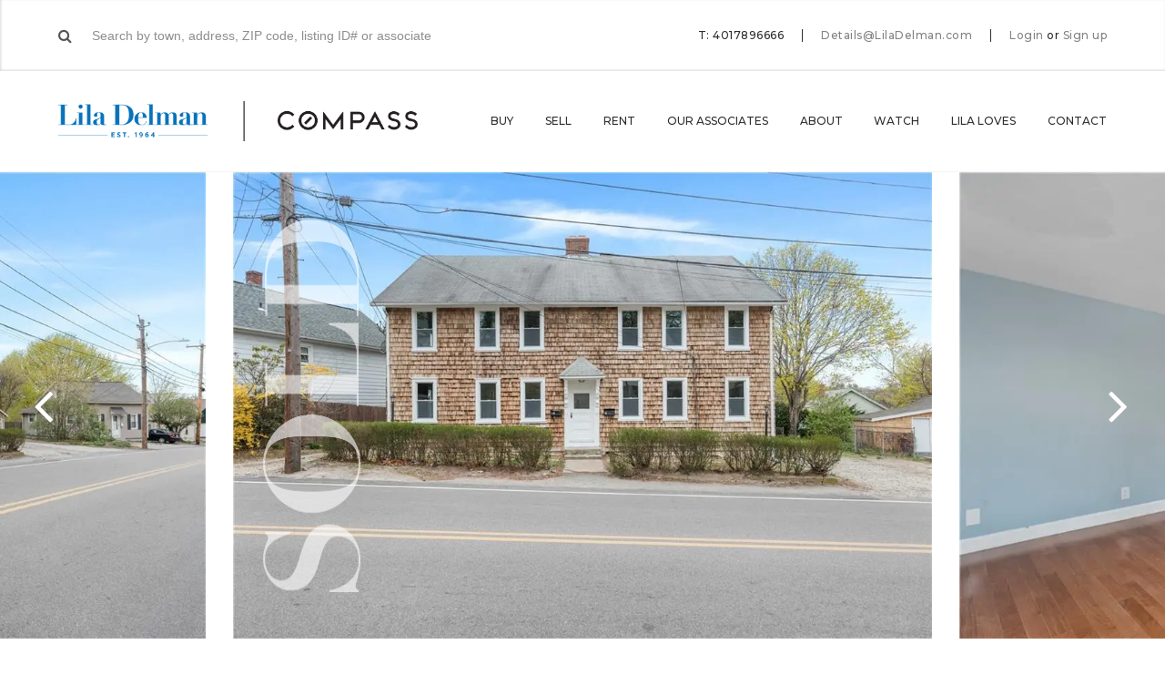

--- FILE ---
content_type: text/html; charset=UTF-8
request_url: https://liladelman.com/listing/21-23-church-st-west-warwick-2/
body_size: 20810
content:
<!DOCTYPE html><html lang="en"><head> <script type="text/javascript">
/* <![CDATA[ */
var gform;gform||(document.addEventListener("gform_main_scripts_loaded",function(){gform.scriptsLoaded=!0}),document.addEventListener("gform/theme/scripts_loaded",function(){gform.themeScriptsLoaded=!0}),window.addEventListener("DOMContentLoaded",function(){gform.domLoaded=!0}),gform={domLoaded:!1,scriptsLoaded:!1,themeScriptsLoaded:!1,isFormEditor:()=>"function"==typeof InitializeEditor,callIfLoaded:function(o){return!(!gform.domLoaded||!gform.scriptsLoaded||!gform.themeScriptsLoaded&&!gform.isFormEditor()||(gform.isFormEditor()&&console.warn("The use of gform.initializeOnLoaded() is deprecated in the form editor context and will be removed in Gravity Forms 3.1."),o(),0))},initializeOnLoaded:function(o){gform.callIfLoaded(o)||(document.addEventListener("gform_main_scripts_loaded",()=>{gform.scriptsLoaded=!0,gform.callIfLoaded(o)}),document.addEventListener("gform/theme/scripts_loaded",()=>{gform.themeScriptsLoaded=!0,gform.callIfLoaded(o)}),window.addEventListener("DOMContentLoaded",()=>{gform.domLoaded=!0,gform.callIfLoaded(o)}))},hooks:{action:{},filter:{}},addAction:function(o,r,e,t){gform.addHook("action",o,r,e,t)},addFilter:function(o,r,e,t){gform.addHook("filter",o,r,e,t)},doAction:function(o){gform.doHook("action",o,arguments)},applyFilters:function(o){return gform.doHook("filter",o,arguments)},removeAction:function(o,r){gform.removeHook("action",o,r)},removeFilter:function(o,r,e){gform.removeHook("filter",o,r,e)},addHook:function(o,r,e,t,n){null==gform.hooks[o][r]&&(gform.hooks[o][r]=[]);var d=gform.hooks[o][r];null==n&&(n=r+"_"+d.length),gform.hooks[o][r].push({tag:n,callable:e,priority:t=null==t?10:t})},doHook:function(r,o,e){var t;if(e=Array.prototype.slice.call(e,1),null!=gform.hooks[r][o]&&((o=gform.hooks[r][o]).sort(function(o,r){return o.priority-r.priority}),o.forEach(function(o){"function"!=typeof(t=o.callable)&&(t=window[t]),"action"==r?t.apply(null,e):e[0]=t.apply(null,e)})),"filter"==r)return e[0]},removeHook:function(o,r,t,n){var e;null!=gform.hooks[o][r]&&(e=(e=gform.hooks[o][r]).filter(function(o,r,e){return!!(null!=n&&n!=o.tag||null!=t&&t!=o.priority)}),gform.hooks[o][r]=e)}});
/* ]]> */
</script>
<meta charset="utf-8"><meta http-equiv="X-UA-Compatible" content="IE=edge"><meta name="viewport" content="width=device-width, initial-scale=1"><script data-cfasync="false" id="ao_optimized_gfonts_config">WebFontConfig={google:{families:["Montserrat:300,300i,400,400i,500,500i,600,600i,700,700i","Open Sans:300,300i,400,400i,600,600i,700,700i,800,800i","Source Sans Pro:200,200i,300,300i,400,400i,600,600i,700,700i"] },classes:false, events:false, timeout:1500};</script><link media="all" href="https://liladelman.com/wp-content/cache/autoptimize/css/autoptimize_e2a4da39d20cebf5e8146f77cbe116b8.css" rel="stylesheet"><title>21 - 23 Church Street, West Warwick, RI 02893 | MLS #1334739 | Lila Delman</title><meta name="robots" content="follow, index, max-snippet:-1, max-video-preview:-1, max-image-preview:large"/><link rel="canonical" href="https://liladelman.com/listing/21-23-church-st-west-warwick-2/" /><meta property="og:locale" content="en_US" /><meta property="og:type" content="article" /><meta property="og:title" content="21 - 23 Church Street, West Warwick, RI 02893 | MLS #1334739 | Lila Delman" /><meta property="og:url" content="https://liladelman.com/listing/21-23-church-st-west-warwick-2/" /><meta property="og:site_name" content="Lila Delman" /><meta property="article:publisher" content="https://www.facebook.com/LilaDelmanRE/" /><meta property="og:updated_time" content="2023-06-23T18:16:03-04:00" /><meta property="og:image" content="https://i0.wp.com/liladelman.com/wp-content/uploads/2023/05/20892814_1.jpg" /><meta property="og:image:secure_url" content="https://i0.wp.com/liladelman.com/wp-content/uploads/2023/05/20892814_1.jpg" /><meta property="og:image:width" content="1024" /><meta property="og:image:height" content="682" /><meta property="og:image:alt" content="21 &#8211; 23 Church ST, West Warwick" /><meta property="og:image:type" content="image/jpeg" /><meta name="twitter:card" content="summary_large_image" /><meta name="twitter:title" content="21 - 23 Church Street, West Warwick, RI 02893 | MLS #1334739 | Lila Delman" /><meta name="twitter:image" content="https://i0.wp.com/liladelman.com/wp-content/uploads/2023/05/20892814_1.jpg" /><link rel='dns-prefetch' href='//player.vimeo.com' /><link rel='dns-prefetch' href='//maps.googleapis.com' /><link rel='dns-prefetch' href='//www.google.com' /><link rel='preconnect' href='//i0.wp.com' /><link href='https://fonts.gstatic.com' crossorigin='anonymous' rel='preconnect' /><link href='https://ajax.googleapis.com' rel='preconnect' /><link href='https://fonts.googleapis.com' rel='preconnect' /><link rel="alternate" type="application/rss+xml" title="Lila Delman &raquo; Feed" href="https://liladelman.com/feed/" /><link rel="alternate" type="application/rss+xml" title="Lila Delman &raquo; Comments Feed" href="https://liladelman.com/comments/feed/" /> <script type="text/javascript">(function(l,i,s,t,h,u,b){l['ListHubAnalyticsObject']=h;l[h]=l[h]||function(){
              (l[h].q=l[h].q||[]).push(arguments)},l[h].d=1*new Date();u=i.createElement(s),
              b=i.getElementsByTagName(s)[0];u.async=1;u.src=t;b.parentNode.insertBefore(u,b)
            })(window,document,'script','//tracking.listhub.net/la.min.js','lh');
            lh('init', {provider: 'M-1543', test: false});</script> <meta name="ld:mlsid" content="1334739" /><meta name="ld:zip" content="02893" /><link rel='stylesheet' id='cgt-style-css' href='https://liladelman.com/wp-content/cache/autoptimize/css/autoptimize_single_8561a5909e93d8f9c9cc5e0c0a3061d8.css?ver=1.65' type='text/css' media='all' /> <script type="text/javascript" src="https://liladelman.com/wp-content/themes/lila-delman/js/respond.js?ver=1.65" id="respond-js"></script> <script type="text/javascript" src="https://liladelman.com/wp-includes/js/jquery/jquery.min.js?ver=3.7.1" id="jquery-core-js"></script> <script type="text/javascript" src="https://liladelman.com/wp-includes/js/jquery/jquery-migrate.min.js?ver=3.4.1" id="jquery-migrate-js"></script> <link rel="https://api.w.org/" href="https://liladelman.com/wp-json/" /><meta name="generator" content="WordPress 6.8.2" /><link rel='shortlink' href='https://liladelman.com/?p=5952962' /><link rel="alternate" title="oEmbed (JSON)" type="application/json+oembed" href="https://liladelman.com/wp-json/oembed/1.0/embed?url=https%3A%2F%2Fliladelman.com%2Flisting%2F21-23-church-st-west-warwick-2%2F" /><link rel="alternate" title="oEmbed (XML)" type="text/xml+oembed" href="https://liladelman.com/wp-json/oembed/1.0/embed?url=https%3A%2F%2Fliladelman.com%2Flisting%2F21-23-church-st-west-warwick-2%2F&#038;format=xml" /> <script type="application/ld+json">{"@context":"http:\/\/schema.org","@type":"Product","name":"21 - 23 Church Street, West Warwick, Rhode Island 02893","offers":{"type":"Offer","price":460000,"priceCurrency":"USD"},"image":"https:\/\/i0.wp.com\/liladelman.com\/wp-content\/uploads\/2023\/05\/20892814_1.jpg?fit=1024%2C682&ssl=1"}</script><script type="application/ld+json">{"@context":"http:\/\/schema.org","@type":"SingleFamilyResidence","address":{"type":"PostalAddress","streetAddress":"21 - 23 Church Street","addressLocality":"West Warwick","addressRegion":"Rhode Island","postalCode":"02893"},"geo":{"type":"GeoCoordinates","latitude":"41.69066170","longitude":"-71.52070540"}}</script>  <script type='text/javascript'>!function(f,b,e,v,n,t,s){if(f.fbq)return;n=f.fbq=function(){n.callMethod?
n.callMethod.apply(n,arguments):n.queue.push(arguments)};if(!f._fbq)f._fbq=n;
n.push=n;n.loaded=!0;n.version='2.0';n.queue=[];t=b.createElement(e);t.async=!0;
t.src=v;s=b.getElementsByTagName(e)[0];s.parentNode.insertBefore(t,s)}(window,
document,'script','https://connect.facebook.net/en_US/fbevents.js');</script>  <script type='text/javascript'>var url = window.location.origin + '?ob=open-bridge';
            fbq('set', 'openbridge', '701797233896316', url);
fbq('init', '701797233896316', {}, {
    "agent": "wordpress-6.8.2-4.1.5"
})</script><script type='text/javascript'>fbq('track', 'PageView', []);</script><link rel="icon" href="https://i0.wp.com/liladelman.com/wp-content/uploads/2018/01/cropped-favicon.png?fit=32%2C32&#038;ssl=1" sizes="32x32" /><link rel="icon" href="https://i0.wp.com/liladelman.com/wp-content/uploads/2018/01/cropped-favicon.png?fit=192%2C192&#038;ssl=1" sizes="192x192" /><link rel="apple-touch-icon" href="https://i0.wp.com/liladelman.com/wp-content/uploads/2018/01/cropped-favicon.png?fit=180%2C180&#038;ssl=1" /><meta name="msapplication-TileImage" content="https://i0.wp.com/liladelman.com/wp-content/uploads/2018/01/cropped-favicon.png?fit=270%2C270&#038;ssl=1" /> <noscript><style id="rocket-lazyload-nojs-css">.rll-youtube-player, [data-lazy-src]{display:none !important;}</style></noscript>  <script async src="https://www.googletagmanager.com/gtag/js?id=UA-112675988-1"></script> <script>window.dataLayer = window.dataLayer || [];
  function gtag(){dataLayer.push(arguments);}
  gtag('js', new Date());

  gtag('config', 'UA-112675988-1');</script> <script>jQuery(document).ready(function() {
    jQuery(document).on('gform_confirmation_loaded', function(event, formId) {
        if(formId === 8) {
            jQuery(document).scrollTop(jQuery('#cta-lead-capture-title').offset().top);
            setTimeout(function() { location.reload(); }, 15000);
        }
    });
});</script> <meta name="facebook-domain-verification" content="bbyftx16x61z0bg75ir4pcirnexjjf" /> <script>document.addEventListener('DOMContentLoaded', () => {
  document.body.addEventListener('click', (event) => {
    const link = event.target.closest('a[href^="tel"], a[href^="mailto"]');
    if (link) {
      const href = link.getAttribute('href');
      const type = href.startsWith('tel') ? 'tel' : 'mailto';
      gtag('event', `${type}_click_`, {
        link_url: href,
        transport_type: 'beacon',
        outbound: true,
      });
    }
  });
});</script> <script type="text/javascript">const gallerySectionItems = [];</script> <script data-cfasync="false" id="ao_optimized_gfonts_webfontloader">(function() {var wf = document.createElement('script');wf.src='https://ajax.googleapis.com/ajax/libs/webfont/1/webfont.js';wf.type='text/javascript';wf.async='true';var s=document.getElementsByTagName('script')[0];s.parentNode.insertBefore(wf, s);})();</script></head><body class="wp-singular listing-template-default single single-listing postid-5952962 wp-theme-lila-delman single-sold-listing"><div id="login" class="modal modal-login"><h3>Welcome back</h3><div class="row"><div class="col9 push1half"><p>Log in to your Lila Delman account to see your collections, saved searches and more!</p></div><div class="col12"><form id="login-form-modal"> <span class="error hidden"></span> <input type="hidden" id="login-security" name="login-security" value="0f2071f738" /><input type="hidden" name="_wp_http_referer" value="/listing/21-23-church-st-west-warwick-2/" /><div class="input-wrapper"> <input type="text" id="login-login" name="login-login" placeholder="E-mail" tabindex="1" /></div><div class="input-wrapper"> <input type="password" id="login-password" name="login-password" placeholder="Password" tabindex="2" /><div class="password-forgot"> <a href="https://liladelman.com/password-lost/">Forgot your password?</a></div></div><div class="checkbox-wrapper"> <input type="checkbox" id="login-remember" name="login-remember" value="1" tabindex="3" /> <label for="login-remember">Remember me</label></div><div class="submit-wrapper"> <input id="login-submit" type="submit" class="btn blue" data-title="Sign In" tabindex="4" value="Sign In" /></div></form></div><div class="col12 facebook-signin"><p><a href="/?loginFacebook=1&redirect=https://liladelman.com/listing/21-23-church-st-west-warwick-2/&action=login"><i class="fa fa-facebook-official"></i> Sign in with Facebook</a></p></div><div class="col9 push1half disclaimer"><p> By signing up you acknowledge that you have read and agree to the <a href="#" target="_blank">Terms of Service</a> and <a href="https://liladelman.com/privacy-policy/" target="_blank">Privacy Policy</a>.</p></div><div class="col12 signup"><p>New to Lila Delman? <a href="#signup" class="fll">Sign up</a></p></div></div></div><div id="signup" class="modal modal-registration login-modal"><h3>Welcome to Lila Delman</h3><div class="row registration-form-container"><div class="col9 push1half"><p>Sign up to create collections, saved searches and more!</p></div><div class="col12"><form id="registration-form-modal"> <span class="error hidden"></span> <input type="hidden" id="registration-security" name="registration-security" value="7ef09a2903" /><input type="hidden" name="_wp_http_referer" value="/listing/21-23-church-st-west-warwick-2/" /><div class="row collapse"><div class="col6 input-wrapper"> <input type="text" id="registration-first-name" name="registration-first-name" placeholder="First name" tabindex="1" /></div><div class="col6 input-wrapper"> <input type="text" id="registration-last-name" name="registration-last-name" placeholder="Last name" tabindex="2" /></div></div><div class="input-wrapper"> <input type="text" id="registration-email" name="registration-email" placeholder="E-mail" tabindex="3" /></div><div class="input-wrapper"> <input type="password" id="registration-password" name="registration-password" placeholder="Password" tabindex="4" /></div><div class="submit-wrapper"> <input id="registration-submit" type="submit" class="btn blue" data-title="Sign Up" tabindex="5" value="Sign Up" /></div></form></div><div class="col12 facebook-signin"><p><a href="/?loginFacebook=1&redirect=https://liladelman.com/listing/21-23-church-st-west-warwick-2/&action=login"><i class="fa fa-facebook-official"></i> Sign up with Facebook</a></p></div><div class="col9 push1half disclaimer"><p> By signing up you acknowledge that you have read and agree to the <a href="#" target="_blank">Terms of Service</a> and <a href="https://liladelman.com/privacy-policy/" target="_blank">Privacy Policy</a>.</p></div><div class="col12 signin"><p>Have an account? <a href="#login" class="fll">Login here</a></p></div></div><div class="row registration-confirmation-container hidden"><div class="col12"><p>Thank you for signing up!</p><p><a href="#" id="registration-close" class="btn outline">Back to the website</a></p></div></div></div> <script id="property-template" type="text/x-handlebars-template">{{#each listings}}
        <div class="row share-email-property" data-property-id="{{id}}">
            <div class="col6 property-image">
                <div class="image-wrapper">
                    <div class="image-bg bg-70" style="background-image: url('{{image}}');"></div>
                </div>
            </div>
            <div class="col6 property-details">
                <div class="overview-item property-address">
                    <h6>{{address}}</h6>
                    <p>{{city}}</p>
                </div>
                <div class="overview-item property-price">
                    <span>${{price}}</span>
                </div>
                <div class="overview-item property-stats">
                    {{#if bedrooms}}
                    <span>{{bedrooms}} <i class="icon icon-modernbed"></i></span>
                    {{/if}}
                    {{#if bathrooms}}
                    <span>{{bathrooms}} <i class="icon icon-bathtub"></i></span>
                    {{/if}}
                    {{#if sqft}}
                    <span>{{sqft}}</span>
                    {{/if}}
                </div>
            </div>
        </div>
        <div class="row save-properties-comment">
            <textarea name="property-comment[]" data-property-id="{{id}}" placeholder="Add a note to this listing"></textarea>
        </div>
        {{/each}}</script> <div id="save-properties" class="modal modal-save-properties" data-user-id="0"><header class="modal-header"><div class="header-inner"><h5>Save homes to a list</h5> <a href="#" class="create-list">Create a new list <i class="fa fa-plus" aria-hidden="true"></i></a></div></header><form><div class="row new-list hidden"><div class="col12"><div class="input-group"><div class="input-wrapper full-wrapper"> <input name="new-list" placeholder="New list name" /></div><div class="submit-wrapper"> <button name="new-list-submit" class="btn outline">Add</button></div></div></div></div></form><div class="row save-properties-lists"><div class="col12"> <select name="save-properties-lists"></select></div></div><div class="row save-properties-properties"><div id="properties-container" class="col10 push1"></div></div><div class="row save-properties-buttons"><div class="col12"> <button type="button" class="btn blue" name="save-property-save" data-title="Add to list">Add to list</button></div></div></div><header class="navigation" role="banner"><div class="top-bar"><div class="container"><div class="top-bar-content"><div class="top-bar-search search-wrapper"><form class="home-page-search"><div class="typeahead__container"><div class="typeahead__field"> <i class="fa fa-search"></i> <span class="typeahead__query"> <input class="js-typeahead"
 name="q"
 placeholder="Search by town, address, ZIP code, listing ID# or associate"
 type="search"
 autocomplete="off" /> </span></div></div></form></div><div class="top-bar-contact with-search"><ul class="top-bar-contact-list"><li>T: 4017896666</li><li> <a href="mailto:Details@LilaDelman.com">Details@LilaDelman.com</a></li><li><div class="top-bar-login"> <a href="#login" class="fll">Login</a> <span>or</span> <a href="#signup" class="fll">Sign up</a></div></li></ul></div></div></div></div><div class="navigation-wrapper container"><div class="logos-wrapper"><div class="logos-inner"> <a href="https://liladelman.com/" class="logo-bg"> <span>Lila Delman</span> </a></div></div><div class="navigations-wrapper"> <span class="js-menu-trigger sliding-panel-button"><i class="fa fa-bars" aria-hidden="true"></i></span><nav class="menu-main-menu-container"><ul id="js-navigation-menu" class="navigation-menu"><li id="menu-item-45893" class="menu-item menu-item-type-custom menu-item-object-custom menu-item-has-children menu-item-45893"><a href="/search/">Buy</a><ul class="sub-menu"><li id="menu-item-557438" class="menu-item menu-item-type-custom menu-item-object-custom menu-item-557438"><a href="https://liladelman.com/search/">Property Search</a></li><li id="menu-item-557402" class="menu-item menu-item-type-custom menu-item-object-custom menu-item-557402"><a href="https://liladelman.com/search/?exclusive=1">Lila&#8217;s Exclusives</a></li><li id="menu-item-1432131" class="menu-item menu-item-type-post_type menu-item-object-page menu-item-1432131"><a href="https://liladelman.com/commercial-search/">Commercial Search</a></li><li id="menu-item-557400" class="menu-item menu-item-type-custom menu-item-object-custom menu-item-557400"><a href="https://liladelman.com/search/?order=date_desc">Recently Listed</a></li><li id="menu-item-557401" class="menu-item menu-item-type-custom menu-item-object-custom menu-item-557401"><a href="https://liladelman.com/search/?l_oh=1">Open Houses</a></li><li id="menu-item-691640" class="menu-item menu-item-type-custom menu-item-object-custom menu-item-691640"><a href="https://liladelman.com/search/?status=sold">Recently Sold</a></li></ul></li><li id="menu-item-299377" class="menu-item menu-item-type-post_type menu-item-object-page menu-item-299377"><a href="https://liladelman.com/sell/">Sell</a></li><li id="menu-item-6166120" class="menu-item menu-item-type-post_type menu-item-object-page menu-item-6166120"><a href="https://liladelman.com/rental-search/">Rent</a></li><li id="menu-item-299378" class="menu-item menu-item-type-post_type menu-item-object-page menu-item-has-children menu-item-299378"><a href="https://liladelman.com/our-associates/">Our Associates</a><ul class="sub-menu"><li id="menu-item-516622" class="menu-item menu-item-type-post_type menu-item-object-page menu-item-516622"><a href="https://liladelman.com/our-associates/newport/">Newport</a></li><li id="menu-item-516621" class="menu-item menu-item-type-post_type menu-item-object-page menu-item-516621"><a href="https://liladelman.com/our-associates/narragansett/">Narragansett</a></li><li id="menu-item-516620" class="menu-item menu-item-type-post_type menu-item-object-page menu-item-516620"><a href="https://liladelman.com/our-associates/providence/">Providence</a></li><li id="menu-item-516619" class="menu-item menu-item-type-post_type menu-item-object-page menu-item-516619"><a href="https://liladelman.com/our-associates/jamestown/">Jamestown</a></li><li id="menu-item-516618" class="menu-item menu-item-type-post_type menu-item-object-page menu-item-516618"><a href="https://liladelman.com/our-associates/watch-hill/">Watch Hill</a></li><li id="menu-item-516617" class="menu-item menu-item-type-post_type menu-item-object-page menu-item-516617"><a href="https://liladelman.com/our-associates/block-island/">Block Island</a></li><li id="menu-item-7177039" class="menu-item menu-item-type-post_type menu-item-object-page menu-item-7177039"><a href="https://liladelman.com/our-associates/little-compton/">Little Compton</a></li><li id="menu-item-3581633" class="menu-item menu-item-type-post_type menu-item-object-page menu-item-3581633"><a href="https://liladelman.com/our-associates/commercial-agents/">Commercial Agents</a></li></ul></li><li id="menu-item-299379" class="menu-item menu-item-type-post_type menu-item-object-page menu-item-has-children menu-item-299379"><a href="https://liladelman.com/about-us/">About</a><ul class="sub-menu"><li id="menu-item-585688" class="menu-item menu-item-type-post_type menu-item-object-page menu-item-585688"><a href="https://liladelman.com/about-us/">About Lila Delman</a></li><li id="menu-item-516616" class="menu-item menu-item-type-post_type menu-item-object-page menu-item-516616"><a href="https://liladelman.com/our-associates/meet-our-team/">Meet Our Team</a></li><li id="menu-item-299380" class="menu-item menu-item-type-post_type menu-item-object-page current_page_parent menu-item-299380"><a href="https://liladelman.com/news-and-press/">News &#038; Press</a></li><li id="menu-item-1103718" class="menu-item menu-item-type-post_type menu-item-object-page menu-item-1103718"><a href="https://liladelman.com/lilas-social-diary/">Lila’s Social Diary</a></li><li id="menu-item-991286" class="menu-item menu-item-type-post_type menu-item-object-page menu-item-991286"><a href="https://liladelman.com/lila-collection/">The Lila Collection</a></li></ul></li><li id="menu-item-7546972" class="menu-item menu-item-type-post_type menu-item-object-page menu-item-has-children menu-item-7546972"><a href="https://liladelman.com/take-a-look/">Watch</a><ul class="sub-menu"><li id="menu-item-585692" class="menu-item menu-item-type-custom menu-item-object-custom menu-item-585692"><a href="https://liladelman.com/take-a-look/#community">Community Videos</a></li><li id="menu-item-585693" class="menu-item menu-item-type-custom menu-item-object-custom menu-item-585693"><a href="https://liladelman.com/take-a-look/#property">Property Videos</a></li></ul></li><li id="menu-item-493736" class="menu-item menu-item-type-custom menu-item-object-custom menu-item-has-children menu-item-493736"><a href="#">Lila Loves</a><ul class="sub-menu"><li id="menu-item-493740" class="menu-item menu-item-type-post_type menu-item-object-location menu-item-493740"><a href="https://liladelman.com/neighborhood/newport/lila-loves-newport/">Newport</a></li><li id="menu-item-493741" class="menu-item menu-item-type-post_type menu-item-object-location menu-item-493741"><a href="https://liladelman.com/neighborhood/narragansett/lila-loves/">Narragansett</a></li><li id="menu-item-493742" class="menu-item menu-item-type-post_type menu-item-object-location menu-item-493742"><a href="https://liladelman.com/neighborhood/providence/lila-loves/">Providence</a></li><li id="menu-item-493739" class="menu-item menu-item-type-post_type menu-item-object-location menu-item-493739"><a href="https://liladelman.com/neighborhood/jamestown/lila-loves/">Jamestown</a></li><li id="menu-item-493738" class="menu-item menu-item-type-post_type menu-item-object-location menu-item-493738"><a href="https://liladelman.com/neighborhood/watch-hill/lila-loves/">Watch Hill</a></li><li id="menu-item-493743" class="menu-item menu-item-type-post_type menu-item-object-location menu-item-493743"><a href="https://liladelman.com/neighborhood/block-island/lila-loves/">Block Island</a></li><li id="menu-item-2557791" class="menu-item menu-item-type-custom menu-item-object-custom menu-item-2557791"><a href="https://liladelman.com/neighborhood/newport/bartonandgray/">Barton &#038; Gray</a></li></ul></li><li id="menu-item-329538" class="dropdown-left menu-item menu-item-type-post_type menu-item-object-page menu-item-has-children menu-item-329538"><a href="https://liladelman.com/contact/">Contact</a><ul class="sub-menu"><li id="menu-item-557666" class="menu-item menu-item-type-custom menu-item-object-custom menu-item-557666"><a href="https://liladelman.com/contact/#newport">Newport</a> <span><a href="tel:401-848-2101">401-848-2101</a></span></li><li id="menu-item-557667" class="menu-item menu-item-type-custom menu-item-object-custom menu-item-557667"><a href="https://liladelman.com/contact/#narragansett">Narragansett</a> <span><a href="tel:401-789-6666">401-789-6666</a></span></li><li id="menu-item-557668" class="menu-item menu-item-type-custom menu-item-object-custom menu-item-557668"><a href="https://liladelman.com/contact/#providence">Providence</a> <span><a href="tel:401-274-1644">401-274-1644</a></span></li><li id="menu-item-557669" class="menu-item menu-item-type-custom menu-item-object-custom menu-item-557669"><a href="https://liladelman.com/contact/#jamestown">Jamestown</a> <span><a href="tel:401-423-3440">401-423-3440</a></span></li><li id="menu-item-557670" class="menu-item menu-item-type-custom menu-item-object-custom menu-item-557670"><a href="https://liladelman.com/contact/#watch-hill">Watch Hill</a> <span><a href="tel:401-348-1999">401-348-1999</a></span></li><li id="menu-item-557671" class="menu-item menu-item-type-custom menu-item-object-custom menu-item-557671"><a href="https://liladelman.com/contact/#block-island">Block Island</a> <span><a href="tel:401-466-8777">401-466-8777</a></span></li><li id="menu-item-7176997" class="menu-item menu-item-type-custom menu-item-object-custom menu-item-7176997"><a href="https://liladelman.com/contact/#little-compton">Little Compton</a> <span><a href="tel:401-635-8887">401-635-8887</a></span></li></ul></li></ul></nav></div></div></header><nav class="js-menu sliding-panel-content"><div class="sliding-panel-close"> <span class="js-menu-trigger sliding-panel-button-close"><i class="fa fa-times" aria-hidden="true"></i></span></div><div class="menu-mobile-menu-container"><ul id="menu-mobile-menu" class="navigation-menu-mobile"><li id="menu-item-597135" class="menu-item menu-item-type-post_type menu-item-object-page menu-item-has-children menu-item-597135"><a href="https://liladelman.com/search/">Buy</a><ul class="sub-menu"><li id="menu-item-1338781" class="menu-item menu-item-type-custom menu-item-object-custom menu-item-1338781"><a href="https://liladelman.com/search/?status=active">Property Search</a></li><li id="menu-item-1338782" class="menu-item menu-item-type-custom menu-item-object-custom menu-item-1338782"><a href="https://liladelman.com/search/?exclusive=1&#038;status=active">Lila&#8217;s Exclusives</a></li><li id="menu-item-1259789" class="menu-item menu-item-type-post_type menu-item-object-page menu-item-1259789"><a href="https://liladelman.com/christies-search/">International Properties</a></li><li id="menu-item-1432132" class="menu-item menu-item-type-post_type menu-item-object-page menu-item-1432132"><a href="https://liladelman.com/commercial-search/">Commercial Search</a></li><li id="menu-item-1338783" class="menu-item menu-item-type-custom menu-item-object-custom menu-item-1338783"><a href="https://liladelman.com/search/?order=date_desc&#038;status=active">Recently Listed</a></li><li id="menu-item-1338784" class="menu-item menu-item-type-custom menu-item-object-custom menu-item-1338784"><a href="https://liladelman.com/search/?l_oh=1&#038;status=active">Open Houses</a></li><li id="menu-item-1338785" class="menu-item menu-item-type-custom menu-item-object-custom menu-item-1338785"><a href="https://liladelman.com/search/?status=sold">Recently Sold</a></li></ul></li><li id="menu-item-597138" class="menu-item menu-item-type-post_type menu-item-object-page menu-item-597138"><a href="https://liladelman.com/sell/">Sell</a></li><li id="menu-item-6166119" class="menu-item menu-item-type-post_type menu-item-object-page menu-item-6166119"><a href="https://liladelman.com/rental-search/">Rent</a></li><li id="menu-item-597144" class="menu-item menu-item-type-post_type menu-item-object-page menu-item-has-children menu-item-597144"><a href="https://liladelman.com/our-associates/">Our Associates</a><ul class="sub-menu"><li id="menu-item-600102" class="menu-item menu-item-type-post_type menu-item-object-page menu-item-600102"><a href="https://liladelman.com/our-associates/newport/">Newport</a></li><li id="menu-item-600101" class="menu-item menu-item-type-post_type menu-item-object-page menu-item-600101"><a href="https://liladelman.com/our-associates/narragansett/">Narragansett</a></li><li id="menu-item-600100" class="menu-item menu-item-type-post_type menu-item-object-page menu-item-600100"><a href="https://liladelman.com/our-associates/providence/">Providence</a></li><li id="menu-item-600099" class="menu-item menu-item-type-post_type menu-item-object-page menu-item-600099"><a href="https://liladelman.com/our-associates/jamestown/">Jamestown</a></li><li id="menu-item-600098" class="menu-item menu-item-type-post_type menu-item-object-page menu-item-600098"><a href="https://liladelman.com/our-associates/watch-hill/">Watch Hill</a></li><li id="menu-item-600097" class="menu-item menu-item-type-post_type menu-item-object-page menu-item-600097"><a href="https://liladelman.com/our-associates/block-island/">Block Island</a></li><li id="menu-item-5593588" class="menu-item menu-item-type-post_type menu-item-object-page menu-item-5593588"><a href="https://liladelman.com/our-associates/little-compton/">Little Compton</a></li><li id="menu-item-5593589" class="menu-item menu-item-type-post_type menu-item-object-page menu-item-5593589"><a href="https://liladelman.com/our-associates/commercial-agents/">Commercial Agents</a></li></ul></li><li id="menu-item-600104" class="menu-item menu-item-type-custom menu-item-object-custom menu-item-has-children menu-item-600104"><a href="http://#">About us</a><ul class="sub-menu"><li id="menu-item-597134" class="menu-item menu-item-type-post_type menu-item-object-page menu-item-597134"><a href="https://liladelman.com/about-us/">About Lila Delman</a></li><li id="menu-item-600103" class="menu-item menu-item-type-post_type menu-item-object-page menu-item-600103"><a href="https://liladelman.com/our-associates/meet-our-team/">Leadership Team</a></li><li id="menu-item-600106" class="menu-item menu-item-type-post_type menu-item-object-page current_page_parent menu-item-600106"><a href="https://liladelman.com/news-and-press/">News &#038; Press</a></li><li id="menu-item-991285" class="menu-item menu-item-type-post_type menu-item-object-page menu-item-991285"><a href="https://liladelman.com/lila-collection/">The Lila Collection</a></li></ul></li><li id="menu-item-600111" class="menu-item menu-item-type-custom menu-item-object-custom menu-item-has-children menu-item-600111"><a>Watch</a><ul class="sub-menu"><li id="menu-item-600108" class="menu-item menu-item-type-custom menu-item-object-custom menu-item-600108"><a href="https://liladelman.com/take-a-look/#beach-cams">Beach Cams</a></li><li id="menu-item-600109" class="menu-item menu-item-type-custom menu-item-object-custom menu-item-600109"><a href="https://liladelman.com/take-a-look/#community">Community Videos</a></li><li id="menu-item-600110" class="menu-item menu-item-type-custom menu-item-object-custom menu-item-600110"><a href="https://liladelman.com/take-a-look/#property">Property Videos</a></li></ul></li><li id="menu-item-923682" class="menu-item menu-item-type-custom menu-item-object-custom menu-item-has-children menu-item-923682"><a href="http://#">Lila Loves</a><ul class="sub-menu"><li id="menu-item-923684" class="menu-item menu-item-type-custom menu-item-object-custom menu-item-923684"><a href="https://liladelman.com/neighborhood/newport/lila-loves-2/">Newport</a></li><li id="menu-item-923685" class="menu-item menu-item-type-custom menu-item-object-custom menu-item-923685"><a href="https://liladelman.com/neighborhood/narragansett/lila-loves/">Narragansett</a></li><li id="menu-item-923686" class="menu-item menu-item-type-custom menu-item-object-custom menu-item-923686"><a href="https://liladelman.com/neighborhood/providence/lila-loves/">Providence</a></li><li id="menu-item-923688" class="menu-item menu-item-type-custom menu-item-object-custom menu-item-923688"><a href="https://liladelman.com/neighborhood/jamestown/lila-loves/">Jamestown</a></li></ul></li><li id="menu-item-1441708" class="menu-item menu-item-type-post_type menu-item-object-page menu-item-has-children menu-item-1441708"><a href="https://liladelman.com/contact/">Contact</a><ul class="sub-menu"><li id="menu-item-1441709" class="menu-item menu-item-type-custom menu-item-object-custom menu-item-1441709"><a href="https://liladelman.com/contact/#newport">Newport</a> <span><a href="tel:401-848-2101">401-848-2101</a></span></li><li id="menu-item-1441710" class="menu-item menu-item-type-custom menu-item-object-custom menu-item-1441710"><a href="https://liladelman.com/contact/#narragansett">Narragansett</a> <span><a href="tel:401-789-6666">401-789-6666</a></span></li><li id="menu-item-1441711" class="menu-item menu-item-type-custom menu-item-object-custom menu-item-1441711"><a href="https://liladelman.com/contact/#providence">Providence</a> <span><a href="tel:401-274-1644">401-274-1644</a></span></li><li id="menu-item-1441712" class="menu-item menu-item-type-custom menu-item-object-custom menu-item-1441712"><a href="https://liladelman.com/contact/#jamestown">Jamestown</a> <span><a href="tel:401-423-3440">401-423-3440</a></span></li><li id="menu-item-1441713" class="menu-item menu-item-type-custom menu-item-object-custom menu-item-1441713"><a href="https://liladelman.com/contact/#watch-hill">Watch Hill</a> <span><a href="tel:401-348-1999">401-348-1999</a></span></li><li id="menu-item-1441714" class="menu-item menu-item-type-custom menu-item-object-custom menu-item-1441714"><a href="https://liladelman.com/contact/#block-island">Block Island</a> <span><a href="tel:401-466-8777">401-466-8777</a></span></li><li id="menu-item-5593590" class="menu-item menu-item-type-custom menu-item-object-custom menu-item-5593590"><a href="https://liladelman.com/contact/#little-compton">Little Compton</a></li></ul></li></ul></div><ul class="navigation-menu-mobile"><li><a href="#login" class="fll">Login</a></li><li><a href="#signup" class="fll">Sign up</a></li></ul></nav><div class="js-menu-screen sliding-panel-fade-screen"></div> <script type="text/javascript">const sliderItems = [
        { "src": "https://i0.wp.com/liladelman.com/wp-content/uploads/2023/05/20892814_1.jpg?fit=1024%2C682&ssl=1", "thumb": "https://i0.wp.com/liladelman.com/wp-content/uploads/2023/05/20892814_1.jpg?fit=1024%2C682&ssl=1" },{ "src": "https://i0.wp.com/liladelman.com/wp-content/uploads/2023/05/20892814_2.jpg?fit=1024%2C682&ssl=1", "thumb": "https://i0.wp.com/liladelman.com/wp-content/uploads/2023/05/20892814_2.jpg?fit=1024%2C682&ssl=1" },{ "src": "https://i0.wp.com/liladelman.com/wp-content/uploads/2023/05/20892814_3.jpg?fit=1024%2C682&ssl=1", "thumb": "https://i0.wp.com/liladelman.com/wp-content/uploads/2023/05/20892814_3.jpg?fit=1024%2C682&ssl=1" },{ "src": "https://i0.wp.com/liladelman.com/wp-content/uploads/2023/05/20892814_4.jpg?fit=1024%2C682&ssl=1", "thumb": "https://i0.wp.com/liladelman.com/wp-content/uploads/2023/05/20892814_4.jpg?fit=1024%2C682&ssl=1" },{ "src": "https://i0.wp.com/liladelman.com/wp-content/uploads/2023/05/20892814_5.jpg?fit=1024%2C682&ssl=1", "thumb": "https://i0.wp.com/liladelman.com/wp-content/uploads/2023/05/20892814_5.jpg?fit=1024%2C682&ssl=1" },{ "src": "https://i0.wp.com/liladelman.com/wp-content/uploads/2023/05/20892814_6.jpg?fit=1024%2C682&ssl=1", "thumb": "https://i0.wp.com/liladelman.com/wp-content/uploads/2023/05/20892814_6.jpg?fit=1024%2C682&ssl=1" },{ "src": "https://i0.wp.com/liladelman.com/wp-content/uploads/2023/05/20892814_7.jpg?fit=1024%2C682&ssl=1", "thumb": "https://i0.wp.com/liladelman.com/wp-content/uploads/2023/05/20892814_7.jpg?fit=1024%2C682&ssl=1" },{ "src": "https://i0.wp.com/liladelman.com/wp-content/uploads/2023/05/20892814_8.jpg?fit=1024%2C681&ssl=1", "thumb": "https://i0.wp.com/liladelman.com/wp-content/uploads/2023/05/20892814_8.jpg?fit=1024%2C681&ssl=1" },{ "src": "https://i0.wp.com/liladelman.com/wp-content/uploads/2023/05/20892814_9.jpg?fit=1024%2C682&ssl=1", "thumb": "https://i0.wp.com/liladelman.com/wp-content/uploads/2023/05/20892814_9.jpg?fit=1024%2C682&ssl=1" },{ "src": "https://i0.wp.com/liladelman.com/wp-content/uploads/2023/05/20892814_10.jpg?fit=1024%2C682&ssl=1", "thumb": "https://i0.wp.com/liladelman.com/wp-content/uploads/2023/05/20892814_10.jpg?fit=1024%2C682&ssl=1" },{ "src": "https://i0.wp.com/liladelman.com/wp-content/uploads/2023/05/20892814_11.jpg?fit=1024%2C682&ssl=1", "thumb": "https://i0.wp.com/liladelman.com/wp-content/uploads/2023/05/20892814_11.jpg?fit=1024%2C682&ssl=1" },{ "src": "https://i0.wp.com/liladelman.com/wp-content/uploads/2023/05/20892814_12.jpg?fit=1024%2C682&ssl=1", "thumb": "https://i0.wp.com/liladelman.com/wp-content/uploads/2023/05/20892814_12.jpg?fit=1024%2C682&ssl=1" },{ "src": "https://i0.wp.com/liladelman.com/wp-content/uploads/2023/05/20892814_13.jpg?fit=1024%2C682&ssl=1", "thumb": "https://i0.wp.com/liladelman.com/wp-content/uploads/2023/05/20892814_13.jpg?fit=1024%2C682&ssl=1" },{ "src": "https://i0.wp.com/liladelman.com/wp-content/uploads/2023/05/20892814_14.jpg?fit=1024%2C682&ssl=1", "thumb": "https://i0.wp.com/liladelman.com/wp-content/uploads/2023/05/20892814_14.jpg?fit=1024%2C682&ssl=1" },{ "src": "https://i0.wp.com/liladelman.com/wp-content/uploads/2023/05/20892814_15.jpg?fit=1024%2C682&ssl=1", "thumb": "https://i0.wp.com/liladelman.com/wp-content/uploads/2023/05/20892814_15.jpg?fit=1024%2C682&ssl=1" },{ "src": "https://i0.wp.com/liladelman.com/wp-content/uploads/2023/05/20892814_16.jpg?fit=1024%2C682&ssl=1", "thumb": "https://i0.wp.com/liladelman.com/wp-content/uploads/2023/05/20892814_16.jpg?fit=1024%2C682&ssl=1" },{ "src": "https://i0.wp.com/liladelman.com/wp-content/uploads/2023/05/20892814_17.jpg?fit=1024%2C682&ssl=1", "thumb": "https://i0.wp.com/liladelman.com/wp-content/uploads/2023/05/20892814_17.jpg?fit=1024%2C682&ssl=1" },{ "src": "https://i0.wp.com/liladelman.com/wp-content/uploads/2023/05/20892814_18.jpg?fit=1024%2C682&ssl=1", "thumb": "https://i0.wp.com/liladelman.com/wp-content/uploads/2023/05/20892814_18.jpg?fit=1024%2C682&ssl=1" },{ "src": "https://i0.wp.com/liladelman.com/wp-content/uploads/2023/05/20892814_19.jpg?fit=1024%2C682&ssl=1", "thumb": "https://i0.wp.com/liladelman.com/wp-content/uploads/2023/05/20892814_19.jpg?fit=1024%2C682&ssl=1" },{ "src": "https://i0.wp.com/liladelman.com/wp-content/uploads/2023/05/20892814_20.jpg?fit=1024%2C682&ssl=1", "thumb": "https://i0.wp.com/liladelman.com/wp-content/uploads/2023/05/20892814_20.jpg?fit=1024%2C682&ssl=1" },{ "src": "https://i0.wp.com/liladelman.com/wp-content/uploads/2023/05/20892814_21.jpg?fit=1024%2C682&ssl=1", "thumb": "https://i0.wp.com/liladelman.com/wp-content/uploads/2023/05/20892814_21.jpg?fit=1024%2C682&ssl=1" },{ "src": "https://i0.wp.com/liladelman.com/wp-content/uploads/2023/05/20892814_22.jpg?fit=1024%2C682&ssl=1", "thumb": "https://i0.wp.com/liladelman.com/wp-content/uploads/2023/05/20892814_22.jpg?fit=1024%2C682&ssl=1" },{ "src": "https://i0.wp.com/liladelman.com/wp-content/uploads/2023/05/20892814_23.jpg?fit=1024%2C682&ssl=1", "thumb": "https://i0.wp.com/liladelman.com/wp-content/uploads/2023/05/20892814_23.jpg?fit=1024%2C682&ssl=1" },{ "src": "https://i0.wp.com/liladelman.com/wp-content/uploads/2023/05/20892814_24.jpg?fit=1024%2C682&ssl=1", "thumb": "https://i0.wp.com/liladelman.com/wp-content/uploads/2023/05/20892814_24.jpg?fit=1024%2C682&ssl=1" },{ "src": "https://i0.wp.com/liladelman.com/wp-content/uploads/2023/05/20892814_25.jpg?fit=1024%2C682&ssl=1", "thumb": "https://i0.wp.com/liladelman.com/wp-content/uploads/2023/05/20892814_25.jpg?fit=1024%2C682&ssl=1" },{ "src": "https://i0.wp.com/liladelman.com/wp-content/uploads/2023/05/20892814_26.jpg?fit=1024%2C682&ssl=1", "thumb": "https://i0.wp.com/liladelman.com/wp-content/uploads/2023/05/20892814_26.jpg?fit=1024%2C682&ssl=1" },{ "src": "https://i0.wp.com/liladelman.com/wp-content/uploads/2023/05/20892814_27.jpg?fit=1024%2C682&ssl=1", "thumb": "https://i0.wp.com/liladelman.com/wp-content/uploads/2023/05/20892814_27.jpg?fit=1024%2C682&ssl=1" },{ "src": "https://i0.wp.com/liladelman.com/wp-content/uploads/2023/05/20892814_28.jpg?fit=1024%2C682&ssl=1", "thumb": "https://i0.wp.com/liladelman.com/wp-content/uploads/2023/05/20892814_28.jpg?fit=1024%2C682&ssl=1" },        ];</script> <section class="section-slider"><div class="slider property-slider"><div><div class="slide-wrapper"> <a href="#" data-photo-id="0" class="image-wrapper open-slider-gallery"> <img src="data:image/svg+xml,%3Csvg%20xmlns='http://www.w3.org/2000/svg'%20viewBox='0%200%200%200'%3E%3C/svg%3E" alt="21 - 23 Church Street, West Warwick" data-lazy-src="https://i0.wp.com/liladelman.com/wp-content/uploads/2023/05/20892814_1.jpg?fit=1024%2C682&#038;ssl=1" /><noscript><img src="https://i0.wp.com/liladelman.com/wp-content/uploads/2023/05/20892814_1.jpg?fit=1024%2C682&ssl=1" alt="21 - 23 Church Street, West Warwick" /></noscript> </a></div></div><div><div class="slide-wrapper"> <a href="#" data-photo-id="1" class="image-wrapper open-slider-gallery"> <img src="data:image/svg+xml,%3Csvg%20xmlns='http://www.w3.org/2000/svg'%20viewBox='0%200%200%200'%3E%3C/svg%3E" alt="21 - 23 Church Street, West Warwick" data-lazy-src="https://i0.wp.com/liladelman.com/wp-content/uploads/2023/05/20892814_2.jpg?fit=1024%2C682&#038;ssl=1" /><noscript><img src="https://i0.wp.com/liladelman.com/wp-content/uploads/2023/05/20892814_2.jpg?fit=1024%2C682&ssl=1" alt="21 - 23 Church Street, West Warwick" /></noscript> </a></div></div><div><div class="slide-wrapper"> <a href="#" data-photo-id="2" class="image-wrapper open-slider-gallery"> <img src="data:image/svg+xml,%3Csvg%20xmlns='http://www.w3.org/2000/svg'%20viewBox='0%200%200%200'%3E%3C/svg%3E" alt="21 - 23 Church Street, West Warwick" data-lazy-src="https://i0.wp.com/liladelman.com/wp-content/uploads/2023/05/20892814_3.jpg?fit=1024%2C682&#038;ssl=1" /><noscript><img src="https://i0.wp.com/liladelman.com/wp-content/uploads/2023/05/20892814_3.jpg?fit=1024%2C682&ssl=1" alt="21 - 23 Church Street, West Warwick" /></noscript> </a></div></div><div><div class="slide-wrapper"> <a href="#" data-photo-id="3" class="image-wrapper open-slider-gallery"> <img src="data:image/svg+xml,%3Csvg%20xmlns='http://www.w3.org/2000/svg'%20viewBox='0%200%200%200'%3E%3C/svg%3E" alt="21 - 23 Church Street, West Warwick" data-lazy-src="https://i0.wp.com/liladelman.com/wp-content/uploads/2023/05/20892814_4.jpg?fit=1024%2C682&#038;ssl=1" /><noscript><img src="https://i0.wp.com/liladelman.com/wp-content/uploads/2023/05/20892814_4.jpg?fit=1024%2C682&ssl=1" alt="21 - 23 Church Street, West Warwick" /></noscript> </a></div></div><div><div class="slide-wrapper"> <a href="#" data-photo-id="4" class="image-wrapper open-slider-gallery"> <img src="data:image/svg+xml,%3Csvg%20xmlns='http://www.w3.org/2000/svg'%20viewBox='0%200%200%200'%3E%3C/svg%3E" alt="21 - 23 Church Street, West Warwick" data-lazy-src="https://i0.wp.com/liladelman.com/wp-content/uploads/2023/05/20892814_5.jpg?fit=1024%2C682&#038;ssl=1" /><noscript><img src="https://i0.wp.com/liladelman.com/wp-content/uploads/2023/05/20892814_5.jpg?fit=1024%2C682&ssl=1" alt="21 - 23 Church Street, West Warwick" /></noscript> </a></div></div><div><div class="slide-wrapper"> <a href="#" data-photo-id="5" class="image-wrapper open-slider-gallery"> <img src="data:image/svg+xml,%3Csvg%20xmlns='http://www.w3.org/2000/svg'%20viewBox='0%200%200%200'%3E%3C/svg%3E" alt="21 - 23 Church Street, West Warwick" data-lazy-src="https://i0.wp.com/liladelman.com/wp-content/uploads/2023/05/20892814_6.jpg?fit=1024%2C682&#038;ssl=1" /><noscript><img src="https://i0.wp.com/liladelman.com/wp-content/uploads/2023/05/20892814_6.jpg?fit=1024%2C682&ssl=1" alt="21 - 23 Church Street, West Warwick" /></noscript> </a></div></div><div><div class="slide-wrapper"> <a href="#" data-photo-id="6" class="image-wrapper open-slider-gallery"> <img src="data:image/svg+xml,%3Csvg%20xmlns='http://www.w3.org/2000/svg'%20viewBox='0%200%200%200'%3E%3C/svg%3E" alt="21 - 23 Church Street, West Warwick" data-lazy-src="https://i0.wp.com/liladelman.com/wp-content/uploads/2023/05/20892814_7.jpg?fit=1024%2C682&#038;ssl=1" /><noscript><img src="https://i0.wp.com/liladelman.com/wp-content/uploads/2023/05/20892814_7.jpg?fit=1024%2C682&ssl=1" alt="21 - 23 Church Street, West Warwick" /></noscript> </a></div></div><div><div class="slide-wrapper"> <a href="#" data-photo-id="7" class="image-wrapper open-slider-gallery"> <img src="data:image/svg+xml,%3Csvg%20xmlns='http://www.w3.org/2000/svg'%20viewBox='0%200%200%200'%3E%3C/svg%3E" alt="21 - 23 Church Street, West Warwick" data-lazy-src="https://i0.wp.com/liladelman.com/wp-content/uploads/2023/05/20892814_8.jpg?fit=1024%2C681&#038;ssl=1" /><noscript><img src="https://i0.wp.com/liladelman.com/wp-content/uploads/2023/05/20892814_8.jpg?fit=1024%2C681&ssl=1" alt="21 - 23 Church Street, West Warwick" /></noscript> </a></div></div><div><div class="slide-wrapper"> <a href="#" data-photo-id="8" class="image-wrapper open-slider-gallery"> <img src="data:image/svg+xml,%3Csvg%20xmlns='http://www.w3.org/2000/svg'%20viewBox='0%200%200%200'%3E%3C/svg%3E" alt="21 - 23 Church Street, West Warwick" data-lazy-src="https://i0.wp.com/liladelman.com/wp-content/uploads/2023/05/20892814_9.jpg?fit=1024%2C682&#038;ssl=1" /><noscript><img src="https://i0.wp.com/liladelman.com/wp-content/uploads/2023/05/20892814_9.jpg?fit=1024%2C682&ssl=1" alt="21 - 23 Church Street, West Warwick" /></noscript> </a></div></div><div><div class="slide-wrapper"> <a href="#" data-photo-id="9" class="image-wrapper open-slider-gallery"> <img src="data:image/svg+xml,%3Csvg%20xmlns='http://www.w3.org/2000/svg'%20viewBox='0%200%200%200'%3E%3C/svg%3E" alt="21 - 23 Church Street, West Warwick" data-lazy-src="https://i0.wp.com/liladelman.com/wp-content/uploads/2023/05/20892814_10.jpg?fit=1024%2C682&#038;ssl=1" /><noscript><img src="https://i0.wp.com/liladelman.com/wp-content/uploads/2023/05/20892814_10.jpg?fit=1024%2C682&ssl=1" alt="21 - 23 Church Street, West Warwick" /></noscript> </a></div></div><div><div class="slide-wrapper"> <a href="#" data-photo-id="10" class="image-wrapper open-slider-gallery"> <img src="data:image/svg+xml,%3Csvg%20xmlns='http://www.w3.org/2000/svg'%20viewBox='0%200%200%200'%3E%3C/svg%3E" alt="21 - 23 Church Street, West Warwick" data-lazy-src="https://i0.wp.com/liladelman.com/wp-content/uploads/2023/05/20892814_11.jpg?fit=1024%2C682&#038;ssl=1" /><noscript><img src="https://i0.wp.com/liladelman.com/wp-content/uploads/2023/05/20892814_11.jpg?fit=1024%2C682&ssl=1" alt="21 - 23 Church Street, West Warwick" /></noscript> </a></div></div><div><div class="slide-wrapper"> <a href="#" data-photo-id="11" class="image-wrapper open-slider-gallery"> <img src="data:image/svg+xml,%3Csvg%20xmlns='http://www.w3.org/2000/svg'%20viewBox='0%200%200%200'%3E%3C/svg%3E" alt="21 - 23 Church Street, West Warwick" data-lazy-src="https://i0.wp.com/liladelman.com/wp-content/uploads/2023/05/20892814_12.jpg?fit=1024%2C682&#038;ssl=1" /><noscript><img src="https://i0.wp.com/liladelman.com/wp-content/uploads/2023/05/20892814_12.jpg?fit=1024%2C682&ssl=1" alt="21 - 23 Church Street, West Warwick" /></noscript> </a></div></div><div><div class="slide-wrapper"> <a href="#" data-photo-id="12" class="image-wrapper open-slider-gallery"> <img src="data:image/svg+xml,%3Csvg%20xmlns='http://www.w3.org/2000/svg'%20viewBox='0%200%200%200'%3E%3C/svg%3E" alt="21 - 23 Church Street, West Warwick" data-lazy-src="https://i0.wp.com/liladelman.com/wp-content/uploads/2023/05/20892814_13.jpg?fit=1024%2C682&#038;ssl=1" /><noscript><img src="https://i0.wp.com/liladelman.com/wp-content/uploads/2023/05/20892814_13.jpg?fit=1024%2C682&ssl=1" alt="21 - 23 Church Street, West Warwick" /></noscript> </a></div></div><div><div class="slide-wrapper"> <a href="#" data-photo-id="13" class="image-wrapper open-slider-gallery"> <img src="data:image/svg+xml,%3Csvg%20xmlns='http://www.w3.org/2000/svg'%20viewBox='0%200%200%200'%3E%3C/svg%3E" alt="21 - 23 Church Street, West Warwick" data-lazy-src="https://i0.wp.com/liladelman.com/wp-content/uploads/2023/05/20892814_14.jpg?fit=1024%2C682&#038;ssl=1" /><noscript><img src="https://i0.wp.com/liladelman.com/wp-content/uploads/2023/05/20892814_14.jpg?fit=1024%2C682&ssl=1" alt="21 - 23 Church Street, West Warwick" /></noscript> </a></div></div><div><div class="slide-wrapper"> <a href="#" data-photo-id="14" class="image-wrapper open-slider-gallery"> <img src="data:image/svg+xml,%3Csvg%20xmlns='http://www.w3.org/2000/svg'%20viewBox='0%200%200%200'%3E%3C/svg%3E" alt="21 - 23 Church Street, West Warwick" data-lazy-src="https://i0.wp.com/liladelman.com/wp-content/uploads/2023/05/20892814_15.jpg?fit=1024%2C682&#038;ssl=1" /><noscript><img src="https://i0.wp.com/liladelman.com/wp-content/uploads/2023/05/20892814_15.jpg?fit=1024%2C682&ssl=1" alt="21 - 23 Church Street, West Warwick" /></noscript> </a></div></div><div><div class="slide-wrapper"> <a href="#" data-photo-id="15" class="image-wrapper open-slider-gallery"> <img src="data:image/svg+xml,%3Csvg%20xmlns='http://www.w3.org/2000/svg'%20viewBox='0%200%200%200'%3E%3C/svg%3E" alt="21 - 23 Church Street, West Warwick" data-lazy-src="https://i0.wp.com/liladelman.com/wp-content/uploads/2023/05/20892814_16.jpg?fit=1024%2C682&#038;ssl=1" /><noscript><img src="https://i0.wp.com/liladelman.com/wp-content/uploads/2023/05/20892814_16.jpg?fit=1024%2C682&ssl=1" alt="21 - 23 Church Street, West Warwick" /></noscript> </a></div></div><div><div class="slide-wrapper"> <a href="#" data-photo-id="16" class="image-wrapper open-slider-gallery"> <img src="data:image/svg+xml,%3Csvg%20xmlns='http://www.w3.org/2000/svg'%20viewBox='0%200%200%200'%3E%3C/svg%3E" alt="21 - 23 Church Street, West Warwick" data-lazy-src="https://i0.wp.com/liladelman.com/wp-content/uploads/2023/05/20892814_17.jpg?fit=1024%2C682&#038;ssl=1" /><noscript><img src="https://i0.wp.com/liladelman.com/wp-content/uploads/2023/05/20892814_17.jpg?fit=1024%2C682&ssl=1" alt="21 - 23 Church Street, West Warwick" /></noscript> </a></div></div><div><div class="slide-wrapper"> <a href="#" data-photo-id="17" class="image-wrapper open-slider-gallery"> <img src="data:image/svg+xml,%3Csvg%20xmlns='http://www.w3.org/2000/svg'%20viewBox='0%200%200%200'%3E%3C/svg%3E" alt="21 - 23 Church Street, West Warwick" data-lazy-src="https://i0.wp.com/liladelman.com/wp-content/uploads/2023/05/20892814_18.jpg?fit=1024%2C682&#038;ssl=1" /><noscript><img src="https://i0.wp.com/liladelman.com/wp-content/uploads/2023/05/20892814_18.jpg?fit=1024%2C682&ssl=1" alt="21 - 23 Church Street, West Warwick" /></noscript> </a></div></div><div><div class="slide-wrapper"> <a href="#" data-photo-id="18" class="image-wrapper open-slider-gallery"> <img src="data:image/svg+xml,%3Csvg%20xmlns='http://www.w3.org/2000/svg'%20viewBox='0%200%200%200'%3E%3C/svg%3E" alt="21 - 23 Church Street, West Warwick" data-lazy-src="https://i0.wp.com/liladelman.com/wp-content/uploads/2023/05/20892814_19.jpg?fit=1024%2C682&#038;ssl=1" /><noscript><img src="https://i0.wp.com/liladelman.com/wp-content/uploads/2023/05/20892814_19.jpg?fit=1024%2C682&ssl=1" alt="21 - 23 Church Street, West Warwick" /></noscript> </a></div></div><div><div class="slide-wrapper"> <a href="#" data-photo-id="19" class="image-wrapper open-slider-gallery"> <img src="data:image/svg+xml,%3Csvg%20xmlns='http://www.w3.org/2000/svg'%20viewBox='0%200%200%200'%3E%3C/svg%3E" alt="21 - 23 Church Street, West Warwick" data-lazy-src="https://i0.wp.com/liladelman.com/wp-content/uploads/2023/05/20892814_20.jpg?fit=1024%2C682&#038;ssl=1" /><noscript><img src="https://i0.wp.com/liladelman.com/wp-content/uploads/2023/05/20892814_20.jpg?fit=1024%2C682&ssl=1" alt="21 - 23 Church Street, West Warwick" /></noscript> </a></div></div><div><div class="slide-wrapper"> <a href="#" data-photo-id="20" class="image-wrapper open-slider-gallery"> <img src="data:image/svg+xml,%3Csvg%20xmlns='http://www.w3.org/2000/svg'%20viewBox='0%200%200%200'%3E%3C/svg%3E" alt="21 - 23 Church Street, West Warwick" data-lazy-src="https://i0.wp.com/liladelman.com/wp-content/uploads/2023/05/20892814_21.jpg?fit=1024%2C682&#038;ssl=1" /><noscript><img src="https://i0.wp.com/liladelman.com/wp-content/uploads/2023/05/20892814_21.jpg?fit=1024%2C682&ssl=1" alt="21 - 23 Church Street, West Warwick" /></noscript> </a></div></div><div><div class="slide-wrapper"> <a href="#" data-photo-id="21" class="image-wrapper open-slider-gallery"> <img src="data:image/svg+xml,%3Csvg%20xmlns='http://www.w3.org/2000/svg'%20viewBox='0%200%200%200'%3E%3C/svg%3E" alt="21 - 23 Church Street, West Warwick" data-lazy-src="https://i0.wp.com/liladelman.com/wp-content/uploads/2023/05/20892814_22.jpg?fit=1024%2C682&#038;ssl=1" /><noscript><img src="https://i0.wp.com/liladelman.com/wp-content/uploads/2023/05/20892814_22.jpg?fit=1024%2C682&ssl=1" alt="21 - 23 Church Street, West Warwick" /></noscript> </a></div></div><div><div class="slide-wrapper"> <a href="#" data-photo-id="22" class="image-wrapper open-slider-gallery"> <img src="data:image/svg+xml,%3Csvg%20xmlns='http://www.w3.org/2000/svg'%20viewBox='0%200%200%200'%3E%3C/svg%3E" alt="21 - 23 Church Street, West Warwick" data-lazy-src="https://i0.wp.com/liladelman.com/wp-content/uploads/2023/05/20892814_23.jpg?fit=1024%2C682&#038;ssl=1" /><noscript><img src="https://i0.wp.com/liladelman.com/wp-content/uploads/2023/05/20892814_23.jpg?fit=1024%2C682&ssl=1" alt="21 - 23 Church Street, West Warwick" /></noscript> </a></div></div><div><div class="slide-wrapper"> <a href="#" data-photo-id="23" class="image-wrapper open-slider-gallery"> <img src="data:image/svg+xml,%3Csvg%20xmlns='http://www.w3.org/2000/svg'%20viewBox='0%200%200%200'%3E%3C/svg%3E" alt="21 - 23 Church Street, West Warwick" data-lazy-src="https://i0.wp.com/liladelman.com/wp-content/uploads/2023/05/20892814_24.jpg?fit=1024%2C682&#038;ssl=1" /><noscript><img src="https://i0.wp.com/liladelman.com/wp-content/uploads/2023/05/20892814_24.jpg?fit=1024%2C682&ssl=1" alt="21 - 23 Church Street, West Warwick" /></noscript> </a></div></div><div><div class="slide-wrapper"> <a href="#" data-photo-id="24" class="image-wrapper open-slider-gallery"> <img src="data:image/svg+xml,%3Csvg%20xmlns='http://www.w3.org/2000/svg'%20viewBox='0%200%200%200'%3E%3C/svg%3E" alt="21 - 23 Church Street, West Warwick" data-lazy-src="https://i0.wp.com/liladelman.com/wp-content/uploads/2023/05/20892814_25.jpg?fit=1024%2C682&#038;ssl=1" /><noscript><img src="https://i0.wp.com/liladelman.com/wp-content/uploads/2023/05/20892814_25.jpg?fit=1024%2C682&ssl=1" alt="21 - 23 Church Street, West Warwick" /></noscript> </a></div></div><div><div class="slide-wrapper"> <a href="#" data-photo-id="25" class="image-wrapper open-slider-gallery"> <img src="data:image/svg+xml,%3Csvg%20xmlns='http://www.w3.org/2000/svg'%20viewBox='0%200%200%200'%3E%3C/svg%3E" alt="21 - 23 Church Street, West Warwick" data-lazy-src="https://i0.wp.com/liladelman.com/wp-content/uploads/2023/05/20892814_26.jpg?fit=1024%2C682&#038;ssl=1" /><noscript><img src="https://i0.wp.com/liladelman.com/wp-content/uploads/2023/05/20892814_26.jpg?fit=1024%2C682&ssl=1" alt="21 - 23 Church Street, West Warwick" /></noscript> </a></div></div><div><div class="slide-wrapper"> <a href="#" data-photo-id="26" class="image-wrapper open-slider-gallery"> <img src="data:image/svg+xml,%3Csvg%20xmlns='http://www.w3.org/2000/svg'%20viewBox='0%200%200%200'%3E%3C/svg%3E" alt="21 - 23 Church Street, West Warwick" data-lazy-src="https://i0.wp.com/liladelman.com/wp-content/uploads/2023/05/20892814_27.jpg?fit=1024%2C682&#038;ssl=1" /><noscript><img src="https://i0.wp.com/liladelman.com/wp-content/uploads/2023/05/20892814_27.jpg?fit=1024%2C682&ssl=1" alt="21 - 23 Church Street, West Warwick" /></noscript> </a></div></div><div><div class="slide-wrapper"> <a href="#" data-photo-id="27" class="image-wrapper open-slider-gallery"> <img src="data:image/svg+xml,%3Csvg%20xmlns='http://www.w3.org/2000/svg'%20viewBox='0%200%200%200'%3E%3C/svg%3E" alt="21 - 23 Church Street, West Warwick" data-lazy-src="https://i0.wp.com/liladelman.com/wp-content/uploads/2023/05/20892814_28.jpg?fit=1024%2C682&#038;ssl=1" /><noscript><img src="https://i0.wp.com/liladelman.com/wp-content/uploads/2023/05/20892814_28.jpg?fit=1024%2C682&ssl=1" alt="21 - 23 Church Street, West Warwick" /></noscript> </a></div></div></div></section><section class="section-overview"><div class="container"><div class="row overview-wrapper"><div class="col3 overview-item property-address"><h1> 21 - 23 Church Street <a href="https://liladelman.com/cities/west-warwick-ri-real-estate/"><span>West Warwick</span></a></h1></div><div class="col3 overview-item property-price"> <span>$460,000</span></div><div class="col3 overview-item property-stats"> <span>6 <i class="icon icon-modernbed"></i></span> <span>2.2 <i class="icon icon-bathtub"></i></span> <span>2,465 sq ft</span></div><div class="col3 overview-item property-control"><p class="control"> <a href="#" class="btn btn-small outline map-view">Map View</a> <a href="#" class="btn btn-small outline street-view">Street View</a></p></div> <script type="text/javascript">jQuery(document).ready(function($) {
                        $('a.map-view').click(function(e) {
                            e.preventDefault();
                            const murl = 'https://www.google.com/maps/embed/v1/place?key=AIzaSyD0n2N37-tbSruzc-ikpmxzJmCwAqw6r7I&zoom=14&q=21 - 23 Church ST,West Warwick,02893';
                            $.featherlight({ iframe: murl, iframeMaxWidth: '100%', iframeWidth: 1200, iframeHeight: 800 });
                        });
                        $('a.street-view').click(function(e) {
                            e.preventDefault();
                            const svurl = 'https://www.google.com/maps/embed/v1/streetview?key=AIzaSyD0n2N37-tbSruzc-ikpmxzJmCwAqw6r7I&location=41.69066170,-71.52070540';
                            $.featherlight({ iframe: svurl, iframeMaxWidth: '100%', iframeWidth: 1200, iframeHeight: 800 });
                        });
                    });</script> </div></div></section><section class="section-with-sidebar section-about-property"><div class="container"><div class="row"><div class="col8 col-middle col-content"><div class="col-inner property-description"><h2>The Property</h2><p>Your hunt for the perfect multifamily is over! 21 Church Street is a charming 2 family built in 1850, meticulously maintained and recently refinished to bring some new life into these old bones! Both units feature 3 bedrooms, 1 full and 1 half bathrooms, new flooring, new kitchens, and more! New cabinets, new bathrooms, separate tenant utilities. There&#8217;s nothing to do except start generating income! Both units are currently vacant, so this is a great opportunity for an owner-occupant. The property is situated on a generous lot with great outdoor space, plus a two-car detached garage for potential additional income or increased tenant parking. Conveniently located minutes from shopping and restaurants on Bald Hill, less than 20 minutes from Providence and Warwick beaches.</p><div class="more"></p></div><div class="share"><h6>Share this property:</h6><ul><li class="facebook"><a href="https://www.facebook.com/sharer/sharer.php?u=https://liladelman.com/listing/21-23-church-st-west-warwick-2/&display=popup" target="_blank"><i class="fa fa-facebook-official" aria-hidden="true"></i></a></li><li class="twitter"><a href="https://twitter.com/intent/tweet?text=I found this property on @LilaDelman: https://liladelman.com/listing/21-23-church-st-west-warwick-2/" target="_blank"><i class="fa fa-twitter" aria-hidden="true"></i></a></li><li class="pinterest"><a href="http://pinterest.com/pin/create/link/?url=https://liladelman.com/listing/21-23-church-st-west-warwick-2/" target="_blank"><i class="fa fa-pinterest" aria-hidden="true"></i></a></li><li class="email"> <a href="#share-email" class="flp" target="_blank"> <i class="fa fa-envelope" aria-hidden="true"></i> <span>E-mail</span> </a><div id="share-email" class="modal"><header class="modal-header"><h5>Share this property via email</h5></header><div class="row"><div class="col10 push1"><div class="row share-email-property"><div class="col6 property-image"><div class="image-wrapper"><div data-bg="https://i0.wp.com/liladelman.com/wp-content/uploads/2023/05/20892814_1.jpg?fit=635%2C464&#038;ssl=1" class="image-bg bg-70 rocket-lazyload"style=""></div></div></div><div class="col6 property-details"><div class="overview-item property-address"><h6>21 - 23 Church ST</h6><p>West Warwick</p></div><div class="overview-item property-price"> <span>$460,000</span></div><div class="overview-item property-stats"> <span>6 <i class="icon icon-modernbed"></i></span> <span>2 <i class="icon icon-bathtub"></i></span> <span>2,465 sq ft</span></div></div></div></div></div> <script type="text/javascript"></script> <div class='gf_browser_chrome gform_wrapper gravity-theme gform-theme--no-framework gform_wrapper gravity-theme gform-theme--no-framework_original_id_2 lila-form_wrapper' data-form-theme='gravity-theme' data-form-index='0' id='gform_wrapper_724450341' ><div class='gform_heading'><p class='gform_required_legend'>&quot;<span class="gfield_required gfield_required_asterisk">*</span>&quot; indicates required fields</p></div><form method='post' enctype='multipart/form-data' target='gform_ajax_frame_724450341' id='gform_724450341' class='lila-form' action='/listing/21-23-church-st-west-warwick-2/' data-formid='2' novalidate><div class='gform-body gform_body'><div id='gform_fields_724450341' class='gform_fields top_label form_sublabel_below description_below validation_below'><div id="field_2_1" class="gfield gfield--type-email gfield--input-type-email col12 gfield_contains_required field_sublabel_below gfield--no-description field_description_below hidden_label field_validation_below gfield_visibility_visible recipient-email"  data-field-class="recipient-email" ><label class='gfield_label gform-field-label' for='input_724450341_1'>Recipient Email<span class="gfield_required"><span class="gfield_required gfield_required_asterisk">*</span></span></label><div class='ginput_container ginput_container_email'> <input name='input_1' id='input_724450341_1' type='email' value='' class='large'   placeholder='TO: Recipient&#039;s Email' aria-required="true" aria-invalid="false"  /></div></div><div id="field_2_2" class="gfield gfield--type-email gfield--input-type-email col12 field_sublabel_below gfield--no-description field_description_below hidden_label field_validation_below gfield_visibility_visible sender-email sender_email"  data-field-class="sender-email sender_email" ><label class='gfield_label gform-field-label' for='input_724450341_2'>Sender Email</label><div class='ginput_container ginput_container_email'> <input name='input_2' id='input_724450341_2' type='email' value='' class='large'   placeholder='FROM: Your Email'  aria-invalid="false"  /></div></div><div id="field_2_3" class="gfield gfield--type-textarea gfield--input-type-textarea col12 field_sublabel_below gfield--no-description field_description_below hidden_label field_validation_below gfield_visibility_visible message share_message"  data-field-class="message share_message" ><label class='gfield_label gform-field-label' for='input_724450341_3'>Message</label><div class='ginput_container ginput_container_textarea'><textarea name='input_3' id='input_724450341_3' class='textarea large'    placeholder='Your Message'  aria-invalid="false"   rows='10' cols='50'>Hi!

I think you might be interested in 21 </textarea></div></div><div id="field_2_4" class="gfield gfield--type-hidden gfield--input-type-hidden gform_hidden field_sublabel_below gfield--no-description field_description_below field_validation_below gfield_visibility_visible listing-id listing_id"  data-field-class="listing-id listing_id" ><div class='ginput_container ginput_container_text'><input name='input_4' id='input_724450341_4' type='hidden' class='gform_hidden'  aria-invalid="false" value='5952962' /></div></div><div id="field_2_5" class="gfield gfield--type-hidden gfield--input-type-hidden gform_hidden field_sublabel_below gfield--no-description field_description_below field_validation_below gfield_visibility_visible listing-name listing_name"  data-field-class="listing-name listing_name" ><div class='ginput_container ginput_container_text'><input name='input_5' id='input_724450341_5' type='hidden' class='gform_hidden'  aria-invalid="false" value='21 ' /></div></div><div id="field_2_6" class="gfield gfield--type-hidden gfield--input-type-hidden gform_hidden field_sublabel_below gfield--no-description field_description_below field_validation_below gfield_visibility_visible listing-url listing_url"  data-field-class="listing-url listing_url" ><div class='ginput_container ginput_container_text'><input name='input_6' id='input_724450341_6' type='hidden' class='gform_hidden'  aria-invalid="false" value='https://liladelman.com/listing/21-23-church-st-west-warwick-2/' /></div></div></div></div><div class='gform-footer gform_footer top_label'> <input type="submit" class="gform_button button btn blue" id='gform_submit_button_724450341' value="Send" onclick='if(window["gf_submitting_724450341"]){return false;} window["gf_submitting_724450341"]=true;' onkeypress='if( event.keyCode == 13 ){ if(window["gf_submitting_724450341"]){return false;} window["gf_submitting_724450341"]=true;  jQuery("#gform_724450341").trigger("submit",[true]); }'> <input type='hidden' name='gform_ajax' value='form_id=2&amp;title=&amp;description=&amp;tabindex=0&amp;theme=gravity-theme&amp;styles=[]&amp;hash=f438cc8d74205080ffc0e76c1c35e340' /> <input type='hidden' class='gform_hidden' name='gform_submission_method' data-js='gform_submission_method_2' value='iframe' /> <input type='hidden' class='gform_hidden' name='gform_theme' data-js='gform_theme_2' id='gform_theme_2' value='gravity-theme' /> <input type='hidden' class='gform_hidden' name='gform_style_settings' data-js='gform_style_settings_2' id='gform_style_settings_2' value='[]' /> <input type='hidden' class='gform_hidden' name='is_submit_2' value='1' /> <input type='hidden' class='gform_hidden' name='gform_submit' value='2' /> <input type='hidden' class='gform_hidden' name='gform_unique_id' value='' /> <input type='hidden' class='gform_hidden' name='state_2' value='WyJbXSIsIjI2ODIzMjNkMDExMDAwMGRkNTU2NjI1YzkyOTIzMDc0Il0=' /> <input type='hidden' autocomplete='off' class='gform_hidden' name='gform_target_page_number_2' id='gform_target_page_number_724450341_2' value='0' /> <input type='hidden' autocomplete='off' class='gform_hidden' name='gform_source_page_number_2' id='gform_source_page_number_724450341_2' value='1' /> <input type='hidden' name='gform_random_id' value='724450341' /><input type='hidden' name='gform_field_values' value='listing_id=5952962&amp;listing_name=21+&amp;%238211%3B_23_Church_ST%2C_West_Warwick=&amp;listing_url=https%3A%2F%2Fliladelman.com%2Flisting%2F21-23-church-st-west-warwick-2%2F&amp;share_message=Hi%21%0A%0AI+think+you+might+be+interested+in+21+&amp;%238211%3B_23_Church_ST%2C_West_Warwick%2C_RI_listed_by_Lila_Delman_Real_Estate_%0A=' /></div></form></div> <iframe style='display:none;width:0px;height:0px;' src='about:blank' name='gform_ajax_frame_724450341' id='gform_ajax_frame_724450341' title='This iframe contains the logic required to handle Ajax powered Gravity Forms.'></iframe> <script type="text/javascript">gform.initializeOnLoaded( function() {gformInitSpinner( 724450341, 'https://liladelman.com/wp-content/plugins/gravityforms/images/spinner.svg', true );jQuery('#gform_ajax_frame_724450341').on('load',function(){var contents = jQuery(this).contents().find('*').html();var is_postback = contents.indexOf('GF_AJAX_POSTBACK') >= 0;if(!is_postback){return;}var form_content = jQuery(this).contents().find('#gform_wrapper_724450341');var is_confirmation = jQuery(this).contents().find('#gform_confirmation_wrapper_724450341').length > 0;var is_redirect = contents.indexOf('gformRedirect(){') >= 0;var is_form = form_content.length > 0 && ! is_redirect && ! is_confirmation;var mt = parseInt(jQuery('html').css('margin-top'), 10) + parseInt(jQuery('body').css('margin-top'), 10) + 100;if(is_form){jQuery('#gform_wrapper_724450341').html(form_content.html());if(form_content.hasClass('gform_validation_error')){jQuery('#gform_wrapper_724450341').addClass('gform_validation_error');} else {jQuery('#gform_wrapper_724450341').removeClass('gform_validation_error');}setTimeout( function() { /* delay the scroll by 50 milliseconds to fix a bug in chrome */  }, 50 );if(window['gformInitDatepicker']) {gformInitDatepicker();}if(window['gformInitPriceFields']) {gformInitPriceFields();}var current_page = jQuery('#gform_source_page_number_724450341_2').val();gformInitSpinner( 724450341, 'https://liladelman.com/wp-content/plugins/gravityforms/images/spinner.svg', true );jQuery(document).trigger('gform_page_loaded', [724450341, current_page]);window['gf_submitting_724450341'] = false;}else if(!is_redirect){var confirmation_content = jQuery(this).contents().find('.GF_AJAX_POSTBACK').html();if(!confirmation_content){confirmation_content = contents;}jQuery('#gform_wrapper_724450341').replaceWith(confirmation_content);jQuery(document).trigger('gform_confirmation_loaded', [724450341]);window['gf_submitting_724450341'] = false;wp.a11y.speak(jQuery('#gform_confirmation_message_724450341').text());}else{jQuery('#gform_724450341').append(contents);if(window['gformRedirect']) {gformRedirect();}}jQuery(document).trigger("gform_pre_post_render", [{ formId: "2", currentPage: "current_page", abort: function() { this.preventDefault(); } }]);        if (event && event.defaultPrevented) {                return;        }        const gformWrapperDiv = document.getElementById( "gform_wrapper_2" );        if ( gformWrapperDiv ) {            const visibilitySpan = document.createElement( "span" );            visibilitySpan.id = "gform_visibility_test_2";            gformWrapperDiv.insertAdjacentElement( "afterend", visibilitySpan );        }        const visibilityTestDiv = document.getElementById( "gform_visibility_test_2" );        let postRenderFired = false;        function triggerPostRender() {            if ( postRenderFired ) {                return;            }            postRenderFired = true;            gform.core.triggerPostRenderEvents( 2, current_page );            if ( visibilityTestDiv ) {                visibilityTestDiv.parentNode.removeChild( visibilityTestDiv );            }        }        function debounce( func, wait, immediate ) {            var timeout;            return function() {                var context = this, args = arguments;                var later = function() {                    timeout = null;                    if ( !immediate ) func.apply( context, args );                };                var callNow = immediate && !timeout;                clearTimeout( timeout );                timeout = setTimeout( later, wait );                if ( callNow ) func.apply( context, args );            };        }        const debouncedTriggerPostRender = debounce( function() {            triggerPostRender();        }, 200 );        if ( visibilityTestDiv && visibilityTestDiv.offsetParent === null ) {            const observer = new MutationObserver( ( mutations ) => {                mutations.forEach( ( mutation ) => {                    if ( mutation.type === 'attributes' && visibilityTestDiv.offsetParent !== null ) {                        debouncedTriggerPostRender();                        observer.disconnect();                    }                });            });            observer.observe( document.body, {                attributes: true,                childList: false,                subtree: true,                attributeFilter: [ 'style', 'class' ],            });        } else {            triggerPostRender();        }    } );} );</script> </div> <script type="text/javascript">jQuery(document).on('gform_confirmation_loaded', function(e, formId) {
            if(formId == 2) {
                jQuery('.share-email-property').hide();
            }
        });</script> </li></ul></div><p class="control"> <a href="#schedule-viewing" class="btn btn-big outline flp schedule-viewing">Contact Associate</a></p><div id="schedule-viewing" class="modal"><header class="modal-header"><h5>Contact Associate</h5></header><div class="row schedule-viewing-agent"><div class="col3 push1 col-middle"><div class="image-wrapper"><div data-bg="https://liladelman.com/wp-content/themes/lila-delman/img/lila-delman-compass-logo.png" class="image-bg square-bg rocket-lazyload"style=""></div></div></div><div class="col8 col-middle"><p class="hero-text caps"> Contact Lila Delman<br /> about 21 &#8211; 23 Church Street, West Warwick</p></div></div><div class='gf_browser_chrome gform_wrapper gform_legacy_markup_wrapper gform-theme--no-framework gform_wrapper gform_legacy_markup_wrapper gform-theme--no-framework_original_id_1 lila-form_wrapper' data-form-theme='legacy' data-form-index='0' id='gform_wrapper_3528192779' ><form method='post' enctype='multipart/form-data' target='gform_ajax_frame_3528192779' id='gform_3528192779' class='lila-form' action='/listing/21-23-church-st-west-warwick-2/' data-formid='1' novalidate><div class='gform-body gform_body'><ul id='gform_fields_3528192779' class='gform_fields top_label form_sublabel_below description_below validation_below'><li id="field_1_1" class="gfield gfield--type-phone col12 field_sublabel_below gfield--no-description field_description_below hidden_label field_validation_below gfield_visibility_visible phone-number"  data-field-class="phone-number" ><label class='gfield_label gform-field-label' for='input_3528192779_1'>Phone Number</label><div class='ginput_container ginput_container_phone'><input name='input_1' id='input_3528192779_1' type='tel' value='' class='large'  placeholder='Your Phone Number'  aria-invalid="false"   /></div></li><li id="field_1_2" class="gfield gfield--type-email col12 gfield_contains_required field_sublabel_below gfield--no-description field_description_below hidden_label field_validation_below gfield_visibility_visible email user_email"  data-field-class="email user_email" ><label class='gfield_label gform-field-label' for='input_3528192779_2'>Email<span class="gfield_required"><span class="gfield_required gfield_required_asterisk">*</span></span></label><div class='ginput_container ginput_container_email'> <input name='input_2' id='input_3528192779_2' type='email' value='' class='large'   placeholder='Your Email' aria-required="true" aria-invalid="false"  /></div></li><li id="field_1_3" class="gfield gfield--type-textarea field_sublabel_below gfield--no-description field_description_below hidden_label field_validation_below gfield_visibility_visible message user_message"  data-field-class="message user_message" ><label class='gfield_label gform-field-label' for='input_3528192779_3'>Message</label><div class='ginput_container ginput_container_textarea'><textarea name='input_3' id='input_3528192779_3' class='textarea large'    placeholder='Your Message'  aria-invalid="false"   rows='10' cols='50'>Hi,

I would like more information about 21 </textarea></div></li><li id="field_1_7" class="gfield gfield--type-captcha field_sublabel_below gfield--no-description field_description_below hidden_label field_validation_below gfield_visibility_visible captcha"  data-field-class="captcha" ><label class='gfield_label gform-field-label' for='input_3528192779_7'>CAPTCHA</label><div id='input_3528192779_7' class='ginput_container ginput_recaptcha' data-sitekey='6LdpHF8hAAAAAO-P_KzZlkGUBerUMY_ilxywlrFB'  data-theme='light' data-tabindex='0'  data-badge=''></div></li><li id="field_1_4" class="gfield gfield--type-hidden gform_hidden field_sublabel_below gfield--no-description field_description_below field_validation_below gfield_visibility_visible listing-id listing_id"  data-field-class="listing-id listing_id" ><div class='ginput_container ginput_container_text'><input name='input_4' id='input_3528192779_4' type='hidden' class='gform_hidden'  aria-invalid="false" value='5952962' /></div></li><li id="field_1_5" class="gfield gfield--type-hidden gform_hidden field_sublabel_below gfield--no-description field_description_below field_validation_below gfield_visibility_visible listing-name listing_name"  data-field-class="listing-name listing_name" ><div class='ginput_container ginput_container_text'><input name='input_5' id='input_3528192779_5' type='hidden' class='gform_hidden'  aria-invalid="false" value='21 ' /></div></li><li id="field_1_6" class="gfield gfield--type-hidden gform_hidden field_sublabel_below gfield--no-description field_description_below field_validation_below gfield_visibility_visible listing-url listing_url"  data-field-class="listing-url listing_url" ><div class='ginput_container ginput_container_text'><input name='input_6' id='input_3528192779_6' type='hidden' class='gform_hidden'  aria-invalid="false" value='https://liladelman.com/listing/21-23-church-st-west-warwick-2/' /></div></li></ul></div><div class='gform-footer gform_footer top_label'> <input type="submit" class="gform_button button btn blue" id='gform_submit_button_3528192779' value="Send" onclick='if(window["gf_submitting_3528192779"]){return false;} window["gf_submitting_3528192779"]=true;' onkeypress='if( event.keyCode == 13 ){ if(window["gf_submitting_3528192779"]){return false;} window["gf_submitting_3528192779"]=true;  jQuery("#gform_3528192779").trigger("submit",[true]); }'> <input type='hidden' name='gform_ajax' value='form_id=1&amp;title=&amp;description=&amp;tabindex=0&amp;theme=legacy&amp;styles=[]&amp;hash=da9c1455238c8d15862c58b89237b475' /> <input type='hidden' class='gform_hidden' name='gform_submission_method' data-js='gform_submission_method_1' value='iframe' /> <input type='hidden' class='gform_hidden' name='gform_theme' data-js='gform_theme_1' id='gform_theme_1' value='legacy' /> <input type='hidden' class='gform_hidden' name='gform_style_settings' data-js='gform_style_settings_1' id='gform_style_settings_1' value='[]' /> <input type='hidden' class='gform_hidden' name='is_submit_1' value='1' /> <input type='hidden' class='gform_hidden' name='gform_submit' value='1' /> <input type='hidden' class='gform_hidden' name='gform_unique_id' value='' /> <input type='hidden' class='gform_hidden' name='state_1' value='WyJbXSIsIjI2ODIzMjNkMDExMDAwMGRkNTU2NjI1YzkyOTIzMDc0Il0=' /> <input type='hidden' autocomplete='off' class='gform_hidden' name='gform_target_page_number_1' id='gform_target_page_number_3528192779_1' value='0' /> <input type='hidden' autocomplete='off' class='gform_hidden' name='gform_source_page_number_1' id='gform_source_page_number_3528192779_1' value='1' /> <input type='hidden' name='gform_random_id' value='3528192779' /><input type='hidden' name='gform_field_values' value='listing_id=5952962&amp;listing_name=21+&amp;%238211%3B_23_Church_ST%2C_West_Warwick=&amp;listing_url=https%3A%2F%2Fliladelman.com%2Flisting%2F21-23-church-st-west-warwick-2%2F&amp;user_message=Hi%2C%0A%0AI+would+like+more+information+about+21+&amp;%238211%3B_23_Church_Street%2C_West_Warwick_%0A=' /></div></form></div> <iframe style='display:none;width:0px;height:0px;' src='about:blank' name='gform_ajax_frame_3528192779' id='gform_ajax_frame_3528192779' title='This iframe contains the logic required to handle Ajax powered Gravity Forms.'></iframe> <script type="text/javascript">gform.initializeOnLoaded( function() {gformInitSpinner( 3528192779, 'https://liladelman.com/wp-content/plugins/gravityforms/images/spinner.svg', true );jQuery('#gform_ajax_frame_3528192779').on('load',function(){var contents = jQuery(this).contents().find('*').html();var is_postback = contents.indexOf('GF_AJAX_POSTBACK') >= 0;if(!is_postback){return;}var form_content = jQuery(this).contents().find('#gform_wrapper_3528192779');var is_confirmation = jQuery(this).contents().find('#gform_confirmation_wrapper_3528192779').length > 0;var is_redirect = contents.indexOf('gformRedirect(){') >= 0;var is_form = form_content.length > 0 && ! is_redirect && ! is_confirmation;var mt = parseInt(jQuery('html').css('margin-top'), 10) + parseInt(jQuery('body').css('margin-top'), 10) + 100;if(is_form){jQuery('#gform_wrapper_3528192779').html(form_content.html());if(form_content.hasClass('gform_validation_error')){jQuery('#gform_wrapper_3528192779').addClass('gform_validation_error');} else {jQuery('#gform_wrapper_3528192779').removeClass('gform_validation_error');}setTimeout( function() { /* delay the scroll by 50 milliseconds to fix a bug in chrome */  }, 50 );if(window['gformInitDatepicker']) {gformInitDatepicker();}if(window['gformInitPriceFields']) {gformInitPriceFields();}var current_page = jQuery('#gform_source_page_number_3528192779_1').val();gformInitSpinner( 3528192779, 'https://liladelman.com/wp-content/plugins/gravityforms/images/spinner.svg', true );jQuery(document).trigger('gform_page_loaded', [3528192779, current_page]);window['gf_submitting_3528192779'] = false;}else if(!is_redirect){var confirmation_content = jQuery(this).contents().find('.GF_AJAX_POSTBACK').html();if(!confirmation_content){confirmation_content = contents;}jQuery('#gform_wrapper_3528192779').replaceWith(confirmation_content);jQuery(document).trigger('gform_confirmation_loaded', [3528192779]);window['gf_submitting_3528192779'] = false;wp.a11y.speak(jQuery('#gform_confirmation_message_3528192779').text());}else{jQuery('#gform_3528192779').append(contents);if(window['gformRedirect']) {gformRedirect();}}jQuery(document).trigger("gform_pre_post_render", [{ formId: "1", currentPage: "current_page", abort: function() { this.preventDefault(); } }]);        if (event && event.defaultPrevented) {                return;        }        const gformWrapperDiv = document.getElementById( "gform_wrapper_1" );        if ( gformWrapperDiv ) {            const visibilitySpan = document.createElement( "span" );            visibilitySpan.id = "gform_visibility_test_1";            gformWrapperDiv.insertAdjacentElement( "afterend", visibilitySpan );        }        const visibilityTestDiv = document.getElementById( "gform_visibility_test_1" );        let postRenderFired = false;        function triggerPostRender() {            if ( postRenderFired ) {                return;            }            postRenderFired = true;            gform.core.triggerPostRenderEvents( 1, current_page );            if ( visibilityTestDiv ) {                visibilityTestDiv.parentNode.removeChild( visibilityTestDiv );            }        }        function debounce( func, wait, immediate ) {            var timeout;            return function() {                var context = this, args = arguments;                var later = function() {                    timeout = null;                    if ( !immediate ) func.apply( context, args );                };                var callNow = immediate && !timeout;                clearTimeout( timeout );                timeout = setTimeout( later, wait );                if ( callNow ) func.apply( context, args );            };        }        const debouncedTriggerPostRender = debounce( function() {            triggerPostRender();        }, 200 );        if ( visibilityTestDiv && visibilityTestDiv.offsetParent === null ) {            const observer = new MutationObserver( ( mutations ) => {                mutations.forEach( ( mutation ) => {                    if ( mutation.type === 'attributes' && visibilityTestDiv.offsetParent !== null ) {                        debouncedTriggerPostRender();                        observer.disconnect();                    }                });            });            observer.observe( document.body, {                attributes: true,                childList: false,                subtree: true,                attributeFilter: [ 'style', 'class' ],            });        } else {            triggerPostRender();        }    } );} );</script> </div> <script type="text/javascript">jQuery(document).on('gform_confirmation_loaded', function(e, formId) {
            if(formId == 1) {
                jQuery('.schedule-viewing-agent').hide();
                gtag('event', 'formSubmission', {
                    'event_category': 'contactAssociate',
                    'event_label': 'Contact Associate'
                });
            }
        });</script> </div></div><div class="col4 col-middle col-sidebar features"><h2 class="listing-details-title">Listing Details</h2><h3>MLS Number</h3><p>1334739</p><h3>Lot Size:</h3><p>0.15 acres</p><h3>Features</h3><ul><li>Basement: Full</li><li>Shingles</li><li>Heating: Forced Water</li><li>Heating Fuel: Oil</li><li>Garage: Detached</li><li>Type: Side/Side</li><li>Year Built: 1850</li></ul></div></div></div></section> <script type="text/javascript">const galleryItems = [
        { "src": "https://i0.wp.com/liladelman.com/wp-content/uploads/2023/05/20892814_1.jpg?fit=1024%2C682&ssl=1", "thumb": "https://i0.wp.com/liladelman.com/wp-content/uploads/2023/05/20892814_1.jpg?fit=1024%2C682&ssl=1" },{ "src": "https://i0.wp.com/liladelman.com/wp-content/uploads/2023/05/20892814_2.jpg?fit=1024%2C682&ssl=1", "thumb": "https://i0.wp.com/liladelman.com/wp-content/uploads/2023/05/20892814_2.jpg?fit=1024%2C682&ssl=1" },{ "src": "https://i0.wp.com/liladelman.com/wp-content/uploads/2023/05/20892814_3.jpg?fit=1024%2C682&ssl=1", "thumb": "https://i0.wp.com/liladelman.com/wp-content/uploads/2023/05/20892814_3.jpg?fit=1024%2C682&ssl=1" },{ "src": "https://i0.wp.com/liladelman.com/wp-content/uploads/2023/05/20892814_4.jpg?fit=1024%2C682&ssl=1", "thumb": "https://i0.wp.com/liladelman.com/wp-content/uploads/2023/05/20892814_4.jpg?fit=1024%2C682&ssl=1" },{ "src": "https://i0.wp.com/liladelman.com/wp-content/uploads/2023/05/20892814_5.jpg?fit=1024%2C682&ssl=1", "thumb": "https://i0.wp.com/liladelman.com/wp-content/uploads/2023/05/20892814_5.jpg?fit=1024%2C682&ssl=1" },{ "src": "https://i0.wp.com/liladelman.com/wp-content/uploads/2023/05/20892814_6.jpg?fit=1024%2C682&ssl=1", "thumb": "https://i0.wp.com/liladelman.com/wp-content/uploads/2023/05/20892814_6.jpg?fit=1024%2C682&ssl=1" },{ "src": "https://i0.wp.com/liladelman.com/wp-content/uploads/2023/05/20892814_7.jpg?fit=1024%2C682&ssl=1", "thumb": "https://i0.wp.com/liladelman.com/wp-content/uploads/2023/05/20892814_7.jpg?fit=1024%2C682&ssl=1" },{ "src": "https://i0.wp.com/liladelman.com/wp-content/uploads/2023/05/20892814_8.jpg?fit=1024%2C681&ssl=1", "thumb": "https://i0.wp.com/liladelman.com/wp-content/uploads/2023/05/20892814_8.jpg?fit=1024%2C681&ssl=1" },{ "src": "https://i0.wp.com/liladelman.com/wp-content/uploads/2023/05/20892814_9.jpg?fit=1024%2C682&ssl=1", "thumb": "https://i0.wp.com/liladelman.com/wp-content/uploads/2023/05/20892814_9.jpg?fit=1024%2C682&ssl=1" },{ "src": "https://i0.wp.com/liladelman.com/wp-content/uploads/2023/05/20892814_10.jpg?fit=1024%2C682&ssl=1", "thumb": "https://i0.wp.com/liladelman.com/wp-content/uploads/2023/05/20892814_10.jpg?fit=1024%2C682&ssl=1" },{ "src": "https://i0.wp.com/liladelman.com/wp-content/uploads/2023/05/20892814_11.jpg?fit=1024%2C682&ssl=1", "thumb": "https://i0.wp.com/liladelman.com/wp-content/uploads/2023/05/20892814_11.jpg?fit=1024%2C682&ssl=1" },{ "src": "https://i0.wp.com/liladelman.com/wp-content/uploads/2023/05/20892814_12.jpg?fit=1024%2C682&ssl=1", "thumb": "https://i0.wp.com/liladelman.com/wp-content/uploads/2023/05/20892814_12.jpg?fit=1024%2C682&ssl=1" },{ "src": "https://i0.wp.com/liladelman.com/wp-content/uploads/2023/05/20892814_13.jpg?fit=1024%2C682&ssl=1", "thumb": "https://i0.wp.com/liladelman.com/wp-content/uploads/2023/05/20892814_13.jpg?fit=1024%2C682&ssl=1" },{ "src": "https://i0.wp.com/liladelman.com/wp-content/uploads/2023/05/20892814_14.jpg?fit=1024%2C682&ssl=1", "thumb": "https://i0.wp.com/liladelman.com/wp-content/uploads/2023/05/20892814_14.jpg?fit=1024%2C682&ssl=1" },{ "src": "https://i0.wp.com/liladelman.com/wp-content/uploads/2023/05/20892814_15.jpg?fit=1024%2C682&ssl=1", "thumb": "https://i0.wp.com/liladelman.com/wp-content/uploads/2023/05/20892814_15.jpg?fit=1024%2C682&ssl=1" },{ "src": "https://i0.wp.com/liladelman.com/wp-content/uploads/2023/05/20892814_16.jpg?fit=1024%2C682&ssl=1", "thumb": "https://i0.wp.com/liladelman.com/wp-content/uploads/2023/05/20892814_16.jpg?fit=1024%2C682&ssl=1" },{ "src": "https://i0.wp.com/liladelman.com/wp-content/uploads/2023/05/20892814_17.jpg?fit=1024%2C682&ssl=1", "thumb": "https://i0.wp.com/liladelman.com/wp-content/uploads/2023/05/20892814_17.jpg?fit=1024%2C682&ssl=1" },{ "src": "https://i0.wp.com/liladelman.com/wp-content/uploads/2023/05/20892814_18.jpg?fit=1024%2C682&ssl=1", "thumb": "https://i0.wp.com/liladelman.com/wp-content/uploads/2023/05/20892814_18.jpg?fit=1024%2C682&ssl=1" },{ "src": "https://i0.wp.com/liladelman.com/wp-content/uploads/2023/05/20892814_19.jpg?fit=1024%2C682&ssl=1", "thumb": "https://i0.wp.com/liladelman.com/wp-content/uploads/2023/05/20892814_19.jpg?fit=1024%2C682&ssl=1" },{ "src": "https://i0.wp.com/liladelman.com/wp-content/uploads/2023/05/20892814_20.jpg?fit=1024%2C682&ssl=1", "thumb": "https://i0.wp.com/liladelman.com/wp-content/uploads/2023/05/20892814_20.jpg?fit=1024%2C682&ssl=1" },{ "src": "https://i0.wp.com/liladelman.com/wp-content/uploads/2023/05/20892814_21.jpg?fit=1024%2C682&ssl=1", "thumb": "https://i0.wp.com/liladelman.com/wp-content/uploads/2023/05/20892814_21.jpg?fit=1024%2C682&ssl=1" },{ "src": "https://i0.wp.com/liladelman.com/wp-content/uploads/2023/05/20892814_22.jpg?fit=1024%2C682&ssl=1", "thumb": "https://i0.wp.com/liladelman.com/wp-content/uploads/2023/05/20892814_22.jpg?fit=1024%2C682&ssl=1" },{ "src": "https://i0.wp.com/liladelman.com/wp-content/uploads/2023/05/20892814_23.jpg?fit=1024%2C682&ssl=1", "thumb": "https://i0.wp.com/liladelman.com/wp-content/uploads/2023/05/20892814_23.jpg?fit=1024%2C682&ssl=1" },{ "src": "https://i0.wp.com/liladelman.com/wp-content/uploads/2023/05/20892814_24.jpg?fit=1024%2C682&ssl=1", "thumb": "https://i0.wp.com/liladelman.com/wp-content/uploads/2023/05/20892814_24.jpg?fit=1024%2C682&ssl=1" },{ "src": "https://i0.wp.com/liladelman.com/wp-content/uploads/2023/05/20892814_25.jpg?fit=1024%2C682&ssl=1", "thumb": "https://i0.wp.com/liladelman.com/wp-content/uploads/2023/05/20892814_25.jpg?fit=1024%2C682&ssl=1" },{ "src": "https://i0.wp.com/liladelman.com/wp-content/uploads/2023/05/20892814_26.jpg?fit=1024%2C682&ssl=1", "thumb": "https://i0.wp.com/liladelman.com/wp-content/uploads/2023/05/20892814_26.jpg?fit=1024%2C682&ssl=1" },{ "src": "https://i0.wp.com/liladelman.com/wp-content/uploads/2023/05/20892814_27.jpg?fit=1024%2C682&ssl=1", "thumb": "https://i0.wp.com/liladelman.com/wp-content/uploads/2023/05/20892814_27.jpg?fit=1024%2C682&ssl=1" },{ "src": "https://i0.wp.com/liladelman.com/wp-content/uploads/2023/05/20892814_28.jpg?fit=1024%2C682&ssl=1", "thumb": "https://i0.wp.com/liladelman.com/wp-content/uploads/2023/05/20892814_28.jpg?fit=1024%2C682&ssl=1" },        ];</script> <section class="section-gallery"><div class="container"><div class="row"><div class="col8"><div class="row collapse"><div class="col6"> <a href="#" data-photo-id="0" class="image-wrapper open-gallery"><div data-bg="https://i0.wp.com/liladelman.com/wp-content/uploads/2023/05/20892814_1.jpg?fit=1024%2C682&#038;ssl=1" class="image-bg gallery-item rocket-lazyload"style=""></div> </a></div><div class="col6"> <a href="#" data-photo-id="1" class="image-wrapper open-gallery"><div data-bg="https://i0.wp.com/liladelman.com/wp-content/uploads/2023/05/20892814_2.jpg?fit=1024%2C682&#038;ssl=1" class="image-bg gallery-item rocket-lazyload"style=""></div> </a></div><div class="col12"> <a href="#" data-photo-id="2" class="image-wrapper open-gallery"><div data-bg="https://i0.wp.com/liladelman.com/wp-content/uploads/2023/05/20892814_3.jpg?fit=1024%2C682&#038;ssl=1" class="image-bg gallery-item big rocket-lazyload"style=""></div> </a></div></div></div><div class="col4"><div class="row collapse"><div class="col12"> <a href="#" data-photo-id="3" class="image-wrapper open-gallery"><div data-bg="https://i0.wp.com/liladelman.com/wp-content/uploads/2023/05/20892814_4.jpg?fit=1024%2C682&#038;ssl=1" class="image-bg gallery-item rocket-lazyload"style=""></div> </a></div><div class="col12"> <a href="#" data-photo-id="4" class="image-wrapper open-gallery"><div data-bg="https://i0.wp.com/liladelman.com/wp-content/uploads/2023/05/20892814_5.jpg?fit=1024%2C682&#038;ssl=1" class="image-bg gallery-item rocket-lazyload"style=""></div> </a></div><div class="col12"> <a href="#" data-photo-id="5" class="image-wrapper open-gallery"><div data-bg="https://i0.wp.com/liladelman.com/wp-content/uploads/2023/05/20892814_6.jpg?fit=1024%2C682&#038;ssl=1" class="image-bg gallery-item rocket-lazyload"style=""></div> </a></div></div></div></div><div class="row"><div class="col12"><p class="control view-all"> <a href="#" class="btn btn-small outline view-all-photos">View More Photos</a></p></div></div></div></section><section class="section-notice"><div class="container"><div class="row"><div class="col12"><p>Listed by Century 21 The Seyboth Team</p></div></div></div></section><section class="section-similar-listings"><div class="container"><header class="section-header center"><h2>Similar Listings</h2></header><div class="row"><div class="col4"><div class="property-item"><div class="property-img-wrapper"><ul class="property-img-slider"><li> <a href="https://liladelman.com/listing/33-35-matteson-av-west-warwick/" class="slide-wrapper"><div data-bg="https://i0.wp.com/liladelman.com/wp-content/uploads/2024/09/22274285_1.jpg?fit=635%2C464&#038;ssl=1" class="property-image rocket-lazyload"style=""></div> </a></li><li> <a href="https://liladelman.com/listing/33-35-matteson-av-west-warwick/" class="slide-wrapper"><div data-bg="https://i0.wp.com/liladelman.com/wp-content/uploads/2024/09/22274285_2.jpg?fit=635%2C464&#038;ssl=1" class="property-image rocket-lazyload"style=""></div> </a></li><li> <a href="https://liladelman.com/listing/33-35-matteson-av-west-warwick/" class="slide-wrapper"><div data-bg="https://i0.wp.com/liladelman.com/wp-content/uploads/2024/09/22274285_3.jpg?fit=635%2C464&#038;ssl=1" class="property-image rocket-lazyload"style=""></div> </a></li><li> <a href="https://liladelman.com/listing/33-35-matteson-av-west-warwick/" class="slide-wrapper"><div data-bg="https://i0.wp.com/liladelman.com/wp-content/uploads/2024/09/22274285_4.jpg?fit=635%2C464&#038;ssl=1" class="property-image rocket-lazyload"style=""></div> </a></li><li> <a href="https://liladelman.com/listing/33-35-matteson-av-west-warwick/" class="slide-wrapper"><div data-bg="https://i0.wp.com/liladelman.com/wp-content/uploads/2024/09/22274285_5.jpg?fit=635%2C464&#038;ssl=1" class="property-image rocket-lazyload"style=""></div> </a></li><li> <a href="https://liladelman.com/listing/33-35-matteson-av-west-warwick/" class="slide-wrapper"><div data-bg="https://i0.wp.com/liladelman.com/wp-content/uploads/2024/09/22274285_6.jpg?fit=635%2C464&#038;ssl=1" class="property-image rocket-lazyload"style=""></div> </a></li><li> <a href="https://liladelman.com/listing/33-35-matteson-av-west-warwick/" class="slide-wrapper"><div data-bg="https://i0.wp.com/liladelman.com/wp-content/uploads/2024/09/22274285_7.jpg?fit=635%2C464&#038;ssl=1" class="property-image rocket-lazyload"style=""></div> </a></li></ul></div><div class="property-checkbox"> <input type="checkbox" checked="checked"></div><div class="property-details"> <a href="https://liladelman.com/listing/33-35-matteson-av-west-warwick/" class="property-link"><div class="property-address"><h2> 33 - 35 Matteson Avenue<p>West Warwick</p></h2></div><div class="property-price"> <span>$469,000</span></div><div class="property-stats"> <span>4 <i class="icon icon-modernbed"></i></span> <span>2 <i class="icon icon-bathtub"></i></span> <span>1,739 sq ft</span></div> </a><div class="property-control"> <a href="#" class="save-property" data-property-id="7304613"> <i class="fa fa-star-o" aria-hidden="true"></i> <span>Save to my properties</span> </a></div></div></div></div><div class="col4"><div class="property-item"><div class="property-img-wrapper"><ul class="property-img-slider"><li> <a href="https://liladelman.com/listing/10-lachance-st-west-warwick/" class="slide-wrapper"><div data-bg="https://i0.wp.com/liladelman.com/wp-content/uploads/2024/08/22230936_1.jpg?fit=635%2C464&#038;ssl=1" class="property-image rocket-lazyload"style=""></div> </a></li><li> <a href="https://liladelman.com/listing/10-lachance-st-west-warwick/" class="slide-wrapper"><div data-bg="https://i0.wp.com/liladelman.com/wp-content/uploads/2024/08/22230936_2.jpg?fit=635%2C464&#038;ssl=1" class="property-image rocket-lazyload"style=""></div> </a></li><li> <a href="https://liladelman.com/listing/10-lachance-st-west-warwick/" class="slide-wrapper"><div data-bg="https://i0.wp.com/liladelman.com/wp-content/uploads/2024/08/22230936_3.jpg?fit=635%2C464&#038;ssl=1" class="property-image rocket-lazyload"style=""></div> </a></li><li> <a href="https://liladelman.com/listing/10-lachance-st-west-warwick/" class="slide-wrapper"><div data-bg="https://i0.wp.com/liladelman.com/wp-content/uploads/2024/08/22230936_4.jpg?fit=576%2C464&#038;ssl=1" class="property-image rocket-lazyload"style=""></div> </a></li><li> <a href="https://liladelman.com/listing/10-lachance-st-west-warwick/" class="slide-wrapper"><div data-bg="https://i0.wp.com/liladelman.com/wp-content/uploads/2024/08/22230936_5.jpg?fit=576%2C464&#038;ssl=1" class="property-image rocket-lazyload"style=""></div> </a></li><li> <a href="https://liladelman.com/listing/10-lachance-st-west-warwick/" class="slide-wrapper"><div data-bg="https://i0.wp.com/liladelman.com/wp-content/uploads/2024/08/22230936_6.jpg?fit=576%2C464&#038;ssl=1" class="property-image rocket-lazyload"style=""></div> </a></li><li> <a href="https://liladelman.com/listing/10-lachance-st-west-warwick/" class="slide-wrapper"><div data-bg="https://i0.wp.com/liladelman.com/wp-content/uploads/2024/08/22230936_7.jpg?fit=576%2C464&#038;ssl=1" class="property-image rocket-lazyload"style=""></div> </a></li></ul></div><div class="property-checkbox"> <input type="checkbox" checked="checked"></div><div class="property-details"> <a href="https://liladelman.com/listing/10-lachance-st-west-warwick/" class="property-link"><div class="property-address"><h2> 10 Lachance Street<p>West Warwick</p></h2></div><div class="property-price"> <span>$364,950</span></div><div class="property-stats"> <span>4 <i class="icon icon-modernbed"></i></span> <span>2 <i class="icon icon-bathtub"></i></span> <span>1,456 sq ft</span></div> </a><div class="property-control"> <a href="#" class="save-property" data-property-id="7241423"> <i class="fa fa-star-o" aria-hidden="true"></i> <span>Save to my properties</span> </a></div></div></div></div><div class="col4"><div class="property-item"><div class="property-img-wrapper"><ul class="property-img-slider"><li> <a href="https://liladelman.com/listing/5-agnes-st-west-warwick/" class="slide-wrapper"><div data-bg="https://i0.wp.com/liladelman.com/wp-content/uploads/2024/09/22335749_1.jpg?fit=635%2C464&#038;ssl=1" class="property-image rocket-lazyload"style=""></div> </a></li><li> <a href="https://liladelman.com/listing/5-agnes-st-west-warwick/" class="slide-wrapper"><div data-bg="https://i0.wp.com/liladelman.com/wp-content/uploads/2024/09/22335749_2.jpg?fit=635%2C464&#038;ssl=1" class="property-image rocket-lazyload"style=""></div> </a></li><li> <a href="https://liladelman.com/listing/5-agnes-st-west-warwick/" class="slide-wrapper"><div data-bg="https://i0.wp.com/liladelman.com/wp-content/uploads/2024/09/22335749_3.jpg?fit=635%2C464&#038;ssl=1" class="property-image rocket-lazyload"style=""></div> </a></li><li> <a href="https://liladelman.com/listing/5-agnes-st-west-warwick/" class="slide-wrapper"><div data-bg="https://i0.wp.com/liladelman.com/wp-content/uploads/2024/09/22335749_4.jpg?fit=635%2C464&#038;ssl=1" class="property-image rocket-lazyload"style=""></div> </a></li><li> <a href="https://liladelman.com/listing/5-agnes-st-west-warwick/" class="slide-wrapper"><div data-bg="https://i0.wp.com/liladelman.com/wp-content/uploads/2024/09/22335749_5.jpg?fit=635%2C464&#038;ssl=1" class="property-image rocket-lazyload"style=""></div> </a></li><li> <a href="https://liladelman.com/listing/5-agnes-st-west-warwick/" class="slide-wrapper"><div data-bg="https://i0.wp.com/liladelman.com/wp-content/uploads/2024/09/22335749_6.jpg?fit=635%2C464&#038;ssl=1" class="property-image rocket-lazyload"style=""></div> </a></li><li> <a href="https://liladelman.com/listing/5-agnes-st-west-warwick/" class="slide-wrapper"><div data-bg="https://i0.wp.com/liladelman.com/wp-content/uploads/2024/09/22335749_7.jpg?fit=635%2C464&#038;ssl=1" class="property-image rocket-lazyload"style=""></div> </a></li></ul></div><div class="property-checkbox"> <input type="checkbox" checked="checked"></div><div class="property-details"> <a href="https://liladelman.com/listing/5-agnes-st-west-warwick/" class="property-link"><div class="property-address"><h2> 5 Agnes Street<p>West Warwick</p></h2></div><div class="property-price"> <span>$499,900</span></div><div class="property-stats"> <span>6 <i class="icon icon-modernbed"></i></span> <span>3 <i class="icon icon-bathtub"></i></span> <span>2,432 sq ft</span></div> </a><div class="property-control"> <a href="#" class="save-property" data-property-id="7355334"> <i class="fa fa-star-o" aria-hidden="true"></i> <span>Save to my properties</span> </a></div></div></div></div></div></div></section><section class="section-newsletter"><div class="container"><div class="row"><div class="col6 col-middle"><div class="col-narrow-inner"><h3>Exclusively From Us To You</h3><p><p>We invite you to join our exquisite collection of properties, latest news and events.</p></p></div></div><div class="col6 col-middle indent-block-right"><div class="col-narrow-inner"><form><div class="form-wrapper"><div class="input-wrapper"> <input type="email" name="email" placeholder="Enter your email here"></div><div class="submit-wrapper"> <input type="submit" value="Subscribe" class="btn outline"></div></div> <span class="error"></span><h4 class="confirm">Thank you for subscribing!</h4></form></div></div></div></div></section><footer class="main-footer"><div class="container"> <a href="https://liladelman.com/" class="footer-logo"> <img src="data:image/svg+xml,%3Csvg%20xmlns='http://www.w3.org/2000/svg'%20viewBox='0%200%200%200'%3E%3C/svg%3E" alt="Lila Delman" data-lazy-src="https://liladelman.com/wp-content/themes/lila-delman/img/logo-horizontal-2.png"><noscript><img src="https://liladelman.com/wp-content/themes/lila-delman/img/logo-horizontal-2.png" alt="Lila Delman"></noscript> </a><nav class="footer-navigation"><div class="footer-navigation-wrapper"><ul id="menu-footer-menu" class="footer-navigation-menu accordion"><li id="menu-item-1350169" class="js-accordion-trigger menu-item menu-item-type-custom menu-item-object-custom menu-item-has-children menu-item-1350169"><a href="#">Company</a><ul class="sub-menu"><li id="menu-item-329546" class="menu-item menu-item-type-post_type menu-item-object-page menu-item-329546"><a href="https://liladelman.com/careers/">Careers</a></li><li id="menu-item-329548" class="menu-item menu-item-type-post_type menu-item-object-page menu-item-329548"><a href="https://liladelman.com/contact/">Contact</a></li><li id="menu-item-45892" class="menu-item menu-item-type-custom menu-item-object-custom menu-item-45892"><a href="https://liladelman.com/wp-admin/">Realtor Login</a></li></ul></li><li id="menu-item-554145" class="menu-item menu-item-type-post_type menu-item-object-page menu-item-554145"><a href="https://liladelman.com/privacy-policy/">Policy &#038; Accessibility</a></li></ul></div><div class="footer-social"><div class="social"><ul><li class="facebook"> <a href="https://www.facebook.com/LilaDelmanCompass/" target="_blank"><i class="fa fa-facebook-official" aria-hidden="true"></i></a></li><li class="instagram"> <a href="https://www.instagram.com/liladelmancompass/" target="_blank"><i class="fa fa-instagram" aria-hidden="true"></i></a></li><li class="youtube"> <a href="https://www.youtube.com/user/LilaDelman" target="_blank"><i class="fa fa-youtube" aria-hidden="true"></i></a></li><li class="vimeo"> <a href="https://vimeo.com/user12245981" target="_blank"><i class="fa fa-vimeo" aria-hidden="true"></i></a></li><li class="linkedin"> <a href="https://www.linkedin.com/company/1620106/" target="_blank"><i class="fa fa-linkedin" aria-hidden="true"></i></a></li></ul></div></div></nav></div><div class="copyright"><div class="container"><div class="copy-wrapper"><div class="copy-line"> <span>© Lila Delman Real Estate - All Rights Reserved</span></div><div class="copy-details"> <span>IDX information is provided exclusively for consumers’ personal, non-commercial use and may not be used for any purpose other than to identify prospective properties consumers may be interested in purchasing. Information is deemed reliable but is not guaranteed.  © 2016 State-Wide Multiple Listing Service. All rights reserved.<br /> <br /> *No. 1 luxury ranking based on highest total dollar volume of sales over one million dollars in the state of Rhode Island for 2018. This representation is based on information from the Rhode Island Association of Realtors for the period of January 01, 2018 – December 31, 2018. The MLS does not guarantee and is not in any way responsible for its accuracy. Data maintained by the MLS may not reflect all real estate activity in the market</span></div></div></div></div><div class="bottom-bar-wrapper"><div class="container"><div class="bottom-bar-contact"><ul class="bottom-bar-contact-list"><li>T: 4017896666</li><li> <a href="mailto:Details@LilaDelman.com">Details@LilaDelman.com</a></li><li><div class="bottom-bar-login"> <a href="#login" class="fll">Login</a> <span>or</span> <a href="#signup" class="fll">Sign up</a></div></li></ul></div></div></div></footer> <script type="speculationrules">{"prefetch":[{"source":"document","where":{"and":[{"href_matches":"\/*"},{"not":{"href_matches":["\/wp-*.php","\/wp-admin\/*","\/wp-content\/uploads\/*","\/wp-content\/*","\/wp-content\/plugins\/*","\/wp-content\/themes\/lila-delman\/*","\/*\\?(.+)"]}},{"not":{"selector_matches":"a[rel~=\"nofollow\"]"}},{"not":{"selector_matches":".no-prefetch, .no-prefetch a"}}]},"eagerness":"conservative"}]}</script>  <script type='text/javascript'>document.addEventListener( 'wpcf7mailsent', function( event ) {
        if( "fb_pxl_code" in event.detail.apiResponse){
            eval(event.detail.apiResponse.fb_pxl_code);
        }
        }, false );</script> <div id='fb-pxl-ajax-code'></div> <script type="text/javascript" src="https://liladelman.com/wp-content/themes/lila-delman/js/slick.js?ver=1.65" id="slick-js"></script> <script type="text/javascript" src="https://liladelman.com/wp-content/themes/lila-delman/js/jquery.fitvids.js?ver=1.65" id="fitvids-js"></script> <script type="text/javascript" src="https://player.vimeo.com/api/player.js?ver=1.65" id="vimeo-js"></script> <script type="text/javascript" src="//maps.googleapis.com/maps/api/js?v=3&amp;libraries=places&amp;key=AIzaSyD0n2N37-tbSruzc-ikpmxzJmCwAqw6r7I&amp;ver=1.65" id="google-maps-js"></script> <script type="text/javascript" src="https://liladelman.com/wp-content/themes/lila-delman/js/featherlight.min.js?ver=1.65" id="featherlight-js"></script> <script type="text/javascript" src="https://liladelman.com/wp-content/themes/lila-delman/js/Chart.min.js?ver=1.65" id="chartjs-js"></script> <script type="text/javascript" src="https://liladelman.com/wp-content/themes/lila-delman/js/lightgallery.min.js?ver=1.65" id="lightgallery-js"></script> <script type="text/javascript" src="https://liladelman.com/wp-content/themes/lila-delman/js/lg-thumbnail.min.js?ver=1.65" id="lg-thumbnail-js"></script> <script type="text/javascript" src="https://liladelman.com/wp-content/themes/lila-delman/js/lightslider.js?ver=1.65" id="lightslider-js"></script> <script type="text/javascript" src="https://liladelman.com/wp-includes/js/imagesloaded.min.js?ver=5.0.0" id="imagesloaded-js"></script> <script type="text/javascript" src="https://liladelman.com/wp-includes/js/masonry.min.js?ver=4.2.2" id="masonry-js"></script> <script type="text/javascript" src="https://liladelman.com/wp-content/themes/lila-delman/js/jquery.typeahead.min.js?ver=1.65" id="typeahead-js"></script> <script type="text/javascript" src="https://liladelman.com/wp-content/themes/lila-delman/js/jquery.inputmask.min.js?ver=1.65" id="inputmask-js"></script> <script type="text/javascript" src="https://liladelman.com/wp-content/themes/lila-delman/js/mdtoast.min.js?ver=1.65" id="mdtoast-js"></script> <script type="text/javascript" id="cgt-js-extra">var ajax_object = {"theme_url":"https:\/\/liladelman.com\/wp-content\/themes\/lila-delman","ajax_url":"https:\/\/liladelman.com\/wp-admin\/admin-ajax.php","rest_url":"https:\/\/liladelman.com\/wp-json\/","nonce":"5b9117ca18"};</script> <script type="text/javascript" src="https://liladelman.com/wp-content/themes/lila-delman/public/js/app.js?ver=1.65" id="cgt-js"></script> <script type="text/javascript" id="gforms_recaptcha_recaptcha-js-extra">var gforms_recaptcha_recaptcha_strings = {"nonce":"dc9b4895b0","disconnect":"Disconnecting","change_connection_type":"Resetting","spinner":"https:\/\/liladelman.com\/wp-content\/plugins\/gravityforms\/images\/spinner.svg","connection_type":"classic","disable_badge":"1","change_connection_type_title":"Change Connection Type","change_connection_type_message":"Changing the connection type will delete your current settings.  Do you want to proceed?","disconnect_title":"Disconnect","disconnect_message":"Disconnecting from reCAPTCHA will delete your current settings.  Do you want to proceed?","site_key":"6Lc4PF8hAAAAAIrElMdfxwftUNz-1ZfYKN26qc3E"};</script> <script type="text/javascript" src="https://www.google.com/recaptcha/api.js?render=6Lc4PF8hAAAAAIrElMdfxwftUNz-1ZfYKN26qc3E&amp;ver=1.9.0" id="gforms_recaptcha_recaptcha-js" defer="defer" data-wp-strategy="defer"></script> <script type="text/javascript" src="https://liladelman.com/wp-content/plugins/gravityformsrecaptcha/js/frontend.min.js?ver=1.9.0" id="gforms_recaptcha_frontend-js" defer="defer" data-wp-strategy="defer"></script> <script type="text/javascript" src="https://liladelman.com/wp-includes/js/dist/dom-ready.min.js?ver=f77871ff7694fffea381" id="wp-dom-ready-js"></script> <script type="text/javascript" src="https://liladelman.com/wp-includes/js/dist/hooks.min.js?ver=4d63a3d491d11ffd8ac6" id="wp-hooks-js"></script> <script type="text/javascript" src="https://liladelman.com/wp-includes/js/dist/i18n.min.js?ver=5e580eb46a90c2b997e6" id="wp-i18n-js"></script> <script type="text/javascript" id="wp-i18n-js-after">wp.i18n.setLocaleData( { 'text direction\u0004ltr': [ 'ltr' ] } );</script> <script type="text/javascript" src="https://liladelman.com/wp-includes/js/dist/a11y.min.js?ver=3156534cc54473497e14" id="wp-a11y-js"></script> <script type="text/javascript" defer='defer' src="https://liladelman.com/wp-content/plugins/gravityforms/js/jquery.json.min.js?ver=2.9.25" id="gform_json-js"></script> <script type="text/javascript" id="gform_gravityforms-js-extra">var gform_i18n = {"datepicker":{"days":{"monday":"Mo","tuesday":"Tu","wednesday":"We","thursday":"Th","friday":"Fr","saturday":"Sa","sunday":"Su"},"months":{"january":"January","february":"February","march":"March","april":"April","may":"May","june":"June","july":"July","august":"August","september":"September","october":"October","november":"November","december":"December"},"firstDay":0,"iconText":"Select date"}};
var gf_legacy_multi = [];
var gform_gravityforms = {"strings":{"invalid_file_extension":"This type of file is not allowed. Must be one of the following:","delete_file":"Delete this file","in_progress":"in progress","file_exceeds_limit":"File exceeds size limit","illegal_extension":"This type of file is not allowed.","max_reached":"Maximum number of files reached","unknown_error":"There was a problem while saving the file on the server","currently_uploading":"Please wait for the uploading to complete","cancel":"Cancel","cancel_upload":"Cancel this upload","cancelled":"Cancelled","error":"Error","message":"Message"},"vars":{"images_url":"https:\/\/liladelman.com\/wp-content\/plugins\/gravityforms\/images"}};
var gf_global = {"gf_currency_config":{"name":"U.S. Dollar","symbol_left":"$","symbol_right":"","symbol_padding":"","thousand_separator":",","decimal_separator":".","decimals":2,"code":"USD"},"base_url":"https:\/\/liladelman.com\/wp-content\/plugins\/gravityforms","number_formats":[],"spinnerUrl":"https:\/\/liladelman.com\/wp-content\/plugins\/gravityforms\/images\/spinner.svg","version_hash":"7ea76b1d155937125bad00e335a64176","strings":{"newRowAdded":"New row added.","rowRemoved":"Row removed","formSaved":"The form has been saved.  The content contains the link to return and complete the form."}};
var gf_global = {"gf_currency_config":{"name":"U.S. Dollar","symbol_left":"$","symbol_right":"","symbol_padding":"","thousand_separator":",","decimal_separator":".","decimals":2,"code":"USD"},"base_url":"https:\/\/liladelman.com\/wp-content\/plugins\/gravityforms","number_formats":[],"spinnerUrl":"https:\/\/liladelman.com\/wp-content\/plugins\/gravityforms\/images\/spinner.svg","version_hash":"7ea76b1d155937125bad00e335a64176","strings":{"newRowAdded":"New row added.","rowRemoved":"Row removed","formSaved":"The form has been saved.  The content contains the link to return and complete the form."}};</script> <script type="text/javascript" defer='defer' src="https://liladelman.com/wp-content/plugins/gravityforms/js/gravityforms.min.js?ver=2.9.25" id="gform_gravityforms-js"></script> <script type="text/javascript" defer='defer' src="https://liladelman.com/wp-content/plugins/gravityforms/js/placeholders.jquery.min.js?ver=2.9.25" id="gform_placeholder-js"></script> <script type="text/javascript" defer='defer' src="https://liladelman.com/wp-content/plugins/gravityforms/assets/js/dist/utils.min.js?ver=48a3755090e76a154853db28fc254681" id="gform_gravityforms_utils-js"></script> <script type="text/javascript" defer='defer' src="https://liladelman.com/wp-content/plugins/gravityforms/assets/js/dist/vendor-theme.min.js?ver=4f8b3915c1c1e1a6800825abd64b03cb" id="gform_gravityforms_theme_vendors-js"></script> <script type="text/javascript" id="gform_gravityforms_theme-js-extra">var gform_theme_config = {"common":{"form":{"honeypot":{"version_hash":"7ea76b1d155937125bad00e335a64176"},"ajax":{"ajaxurl":"https:\/\/liladelman.com\/wp-admin\/admin-ajax.php","ajax_submission_nonce":"719a976176","i18n":{"step_announcement":"Step %1$s of %2$s, %3$s","unknown_error":"There was an unknown error processing your request. Please try again."}}}},"hmr_dev":"","public_path":"https:\/\/liladelman.com\/wp-content\/plugins\/gravityforms\/assets\/js\/dist\/","config_nonce":"2ba5777b8c"};</script> <script type="text/javascript" defer='defer' src="https://liladelman.com/wp-content/plugins/gravityforms/assets/js/dist/scripts-theme.min.js?ver=244d9e312b90e462b62b2d9b9d415753" id="gform_gravityforms_theme-js"></script> <script type="text/javascript" defer='defer' src="https://www.google.com/recaptcha/api.js?hl=en&amp;ver=6.8.2#038;render=explicit" id="gform_recaptcha-js"></script> <script src='https://www.google.com/recaptcha/api.js?hl=en'></script><script type="text/javascript">gform.initializeOnLoaded( function() { jQuery(document).on('gform_post_render', function(event, formId, currentPage){if(formId == 2) {if(typeof Placeholders != 'undefined'){
                        Placeholders.enable();
                    }} } );jQuery(document).on('gform_post_conditional_logic', function(event, formId, fields, isInit){} ) } );</script> <script type="text/javascript">gform.initializeOnLoaded( function() {jQuery(document).trigger("gform_pre_post_render", [{ formId: "2", currentPage: "1", abort: function() { this.preventDefault(); } }]);        if (event && event.defaultPrevented) {                return;        }        const gformWrapperDiv = document.getElementById( "gform_wrapper_2" );        if ( gformWrapperDiv ) {            const visibilitySpan = document.createElement( "span" );            visibilitySpan.id = "gform_visibility_test_2";            gformWrapperDiv.insertAdjacentElement( "afterend", visibilitySpan );        }        const visibilityTestDiv = document.getElementById( "gform_visibility_test_2" );        let postRenderFired = false;        function triggerPostRender() {            if ( postRenderFired ) {                return;            }            postRenderFired = true;            gform.core.triggerPostRenderEvents( 2, 1 );            if ( visibilityTestDiv ) {                visibilityTestDiv.parentNode.removeChild( visibilityTestDiv );            }        }        function debounce( func, wait, immediate ) {            var timeout;            return function() {                var context = this, args = arguments;                var later = function() {                    timeout = null;                    if ( !immediate ) func.apply( context, args );                };                var callNow = immediate && !timeout;                clearTimeout( timeout );                timeout = setTimeout( later, wait );                if ( callNow ) func.apply( context, args );            };        }        const debouncedTriggerPostRender = debounce( function() {            triggerPostRender();        }, 200 );        if ( visibilityTestDiv && visibilityTestDiv.offsetParent === null ) {            const observer = new MutationObserver( ( mutations ) => {                mutations.forEach( ( mutation ) => {                    if ( mutation.type === 'attributes' && visibilityTestDiv.offsetParent !== null ) {                        debouncedTriggerPostRender();                        observer.disconnect();                    }                });            });            observer.observe( document.body, {                attributes: true,                childList: false,                subtree: true,                attributeFilter: [ 'style', 'class' ],            });        } else {            triggerPostRender();        }    } );</script> <script type="text/javascript">gform.initializeOnLoaded( function() { jQuery(document).on('gform_post_render', function(event, formId, currentPage){if(formId == 1) {if(typeof Placeholders != 'undefined'){
                        Placeholders.enable();
                    }} } );jQuery(document).on('gform_post_conditional_logic', function(event, formId, fields, isInit){} ) } );</script> <script type="text/javascript">gform.initializeOnLoaded( function() {jQuery(document).trigger("gform_pre_post_render", [{ formId: "1", currentPage: "1", abort: function() { this.preventDefault(); } }]);        if (event && event.defaultPrevented) {                return;        }        const gformWrapperDiv = document.getElementById( "gform_wrapper_1" );        if ( gformWrapperDiv ) {            const visibilitySpan = document.createElement( "span" );            visibilitySpan.id = "gform_visibility_test_1";            gformWrapperDiv.insertAdjacentElement( "afterend", visibilitySpan );        }        const visibilityTestDiv = document.getElementById( "gform_visibility_test_1" );        let postRenderFired = false;        function triggerPostRender() {            if ( postRenderFired ) {                return;            }            postRenderFired = true;            gform.core.triggerPostRenderEvents( 1, 1 );            if ( visibilityTestDiv ) {                visibilityTestDiv.parentNode.removeChild( visibilityTestDiv );            }        }        function debounce( func, wait, immediate ) {            var timeout;            return function() {                var context = this, args = arguments;                var later = function() {                    timeout = null;                    if ( !immediate ) func.apply( context, args );                };                var callNow = immediate && !timeout;                clearTimeout( timeout );                timeout = setTimeout( later, wait );                if ( callNow ) func.apply( context, args );            };        }        const debouncedTriggerPostRender = debounce( function() {            triggerPostRender();        }, 200 );        if ( visibilityTestDiv && visibilityTestDiv.offsetParent === null ) {            const observer = new MutationObserver( ( mutations ) => {                mutations.forEach( ( mutation ) => {                    if ( mutation.type === 'attributes' && visibilityTestDiv.offsetParent !== null ) {                        debouncedTriggerPostRender();                        observer.disconnect();                    }                });            });            observer.observe( document.body, {                attributes: true,                childList: false,                subtree: true,                attributeFilter: [ 'style', 'class' ],            });        } else {            triggerPostRender();        }    } );</script> <script>window.lazyLoadOptions = [{
                elements_selector: "img[data-lazy-src],.rocket-lazyload",
                data_src: "lazy-src",
                data_srcset: "lazy-srcset",
                data_sizes: "lazy-sizes",
                class_loading: "lazyloading",
                class_loaded: "lazyloaded",
                threshold: 300,
                callback_loaded: function(element) {
                    if ( element.tagName === "IFRAME" && element.dataset.rocketLazyload == "fitvidscompatible" ) {
                        if (element.classList.contains("lazyloaded") ) {
                            if (typeof window.jQuery != "undefined") {
                                if (jQuery.fn.fitVids) {
                                    jQuery(element).parent().fitVids();
                                }
                            }
                        }
                    }
                }},{
				elements_selector: ".rocket-lazyload",
				data_src: "lazy-src",
				data_srcset: "lazy-srcset",
				data_sizes: "lazy-sizes",
				class_loading: "lazyloading",
				class_loaded: "lazyloaded",
				threshold: 300,
			}];
        window.addEventListener('LazyLoad::Initialized', function (e) {
            var lazyLoadInstance = e.detail.instance;

            if (window.MutationObserver) {
                var observer = new MutationObserver(function(mutations) {
                    var image_count = 0;
                    var iframe_count = 0;
                    var rocketlazy_count = 0;

                    mutations.forEach(function(mutation) {
                        for (var i = 0; i < mutation.addedNodes.length; i++) {
                            if (typeof mutation.addedNodes[i].getElementsByTagName !== 'function') {
                                continue;
                            }

                            if (typeof mutation.addedNodes[i].getElementsByClassName !== 'function') {
                                continue;
                            }

                            images = mutation.addedNodes[i].getElementsByTagName('img');
                            is_image = mutation.addedNodes[i].tagName == "IMG";
                            iframes = mutation.addedNodes[i].getElementsByTagName('iframe');
                            is_iframe = mutation.addedNodes[i].tagName == "IFRAME";
                            rocket_lazy = mutation.addedNodes[i].getElementsByClassName('rocket-lazyload');

                            image_count += images.length;
			                iframe_count += iframes.length;
			                rocketlazy_count += rocket_lazy.length;

                            if(is_image){
                                image_count += 1;
                            }

                            if(is_iframe){
                                iframe_count += 1;
                            }
                        }
                    } );

                    if(image_count > 0 || iframe_count > 0 || rocketlazy_count > 0){
                        lazyLoadInstance.update();
                    }
                } );

                var b      = document.getElementsByTagName("body")[0];
                var config = { childList: true, subtree: true };

                observer.observe(b, config);
            }
        }, false);</script><script data-no-minify="1" async src="https://liladelman.com/wp-content/plugins/rocket-lazy-load/assets/js/16.1/lazyload.min.js"></script> </body></html>

--- FILE ---
content_type: text/html; charset=utf-8
request_url: https://www.google.com/recaptcha/api2/anchor?ar=1&k=6Lc4PF8hAAAAAIrElMdfxwftUNz-1ZfYKN26qc3E&co=aHR0cHM6Ly9saWxhZGVsbWFuLmNvbTo0NDM.&hl=en&v=N67nZn4AqZkNcbeMu4prBgzg&size=invisible&anchor-ms=20000&execute-ms=30000&cb=pefxnpjwzgvi
body_size: 48680
content:
<!DOCTYPE HTML><html dir="ltr" lang="en"><head><meta http-equiv="Content-Type" content="text/html; charset=UTF-8">
<meta http-equiv="X-UA-Compatible" content="IE=edge">
<title>reCAPTCHA</title>
<style type="text/css">
/* cyrillic-ext */
@font-face {
  font-family: 'Roboto';
  font-style: normal;
  font-weight: 400;
  font-stretch: 100%;
  src: url(//fonts.gstatic.com/s/roboto/v48/KFO7CnqEu92Fr1ME7kSn66aGLdTylUAMa3GUBHMdazTgWw.woff2) format('woff2');
  unicode-range: U+0460-052F, U+1C80-1C8A, U+20B4, U+2DE0-2DFF, U+A640-A69F, U+FE2E-FE2F;
}
/* cyrillic */
@font-face {
  font-family: 'Roboto';
  font-style: normal;
  font-weight: 400;
  font-stretch: 100%;
  src: url(//fonts.gstatic.com/s/roboto/v48/KFO7CnqEu92Fr1ME7kSn66aGLdTylUAMa3iUBHMdazTgWw.woff2) format('woff2');
  unicode-range: U+0301, U+0400-045F, U+0490-0491, U+04B0-04B1, U+2116;
}
/* greek-ext */
@font-face {
  font-family: 'Roboto';
  font-style: normal;
  font-weight: 400;
  font-stretch: 100%;
  src: url(//fonts.gstatic.com/s/roboto/v48/KFO7CnqEu92Fr1ME7kSn66aGLdTylUAMa3CUBHMdazTgWw.woff2) format('woff2');
  unicode-range: U+1F00-1FFF;
}
/* greek */
@font-face {
  font-family: 'Roboto';
  font-style: normal;
  font-weight: 400;
  font-stretch: 100%;
  src: url(//fonts.gstatic.com/s/roboto/v48/KFO7CnqEu92Fr1ME7kSn66aGLdTylUAMa3-UBHMdazTgWw.woff2) format('woff2');
  unicode-range: U+0370-0377, U+037A-037F, U+0384-038A, U+038C, U+038E-03A1, U+03A3-03FF;
}
/* math */
@font-face {
  font-family: 'Roboto';
  font-style: normal;
  font-weight: 400;
  font-stretch: 100%;
  src: url(//fonts.gstatic.com/s/roboto/v48/KFO7CnqEu92Fr1ME7kSn66aGLdTylUAMawCUBHMdazTgWw.woff2) format('woff2');
  unicode-range: U+0302-0303, U+0305, U+0307-0308, U+0310, U+0312, U+0315, U+031A, U+0326-0327, U+032C, U+032F-0330, U+0332-0333, U+0338, U+033A, U+0346, U+034D, U+0391-03A1, U+03A3-03A9, U+03B1-03C9, U+03D1, U+03D5-03D6, U+03F0-03F1, U+03F4-03F5, U+2016-2017, U+2034-2038, U+203C, U+2040, U+2043, U+2047, U+2050, U+2057, U+205F, U+2070-2071, U+2074-208E, U+2090-209C, U+20D0-20DC, U+20E1, U+20E5-20EF, U+2100-2112, U+2114-2115, U+2117-2121, U+2123-214F, U+2190, U+2192, U+2194-21AE, U+21B0-21E5, U+21F1-21F2, U+21F4-2211, U+2213-2214, U+2216-22FF, U+2308-230B, U+2310, U+2319, U+231C-2321, U+2336-237A, U+237C, U+2395, U+239B-23B7, U+23D0, U+23DC-23E1, U+2474-2475, U+25AF, U+25B3, U+25B7, U+25BD, U+25C1, U+25CA, U+25CC, U+25FB, U+266D-266F, U+27C0-27FF, U+2900-2AFF, U+2B0E-2B11, U+2B30-2B4C, U+2BFE, U+3030, U+FF5B, U+FF5D, U+1D400-1D7FF, U+1EE00-1EEFF;
}
/* symbols */
@font-face {
  font-family: 'Roboto';
  font-style: normal;
  font-weight: 400;
  font-stretch: 100%;
  src: url(//fonts.gstatic.com/s/roboto/v48/KFO7CnqEu92Fr1ME7kSn66aGLdTylUAMaxKUBHMdazTgWw.woff2) format('woff2');
  unicode-range: U+0001-000C, U+000E-001F, U+007F-009F, U+20DD-20E0, U+20E2-20E4, U+2150-218F, U+2190, U+2192, U+2194-2199, U+21AF, U+21E6-21F0, U+21F3, U+2218-2219, U+2299, U+22C4-22C6, U+2300-243F, U+2440-244A, U+2460-24FF, U+25A0-27BF, U+2800-28FF, U+2921-2922, U+2981, U+29BF, U+29EB, U+2B00-2BFF, U+4DC0-4DFF, U+FFF9-FFFB, U+10140-1018E, U+10190-1019C, U+101A0, U+101D0-101FD, U+102E0-102FB, U+10E60-10E7E, U+1D2C0-1D2D3, U+1D2E0-1D37F, U+1F000-1F0FF, U+1F100-1F1AD, U+1F1E6-1F1FF, U+1F30D-1F30F, U+1F315, U+1F31C, U+1F31E, U+1F320-1F32C, U+1F336, U+1F378, U+1F37D, U+1F382, U+1F393-1F39F, U+1F3A7-1F3A8, U+1F3AC-1F3AF, U+1F3C2, U+1F3C4-1F3C6, U+1F3CA-1F3CE, U+1F3D4-1F3E0, U+1F3ED, U+1F3F1-1F3F3, U+1F3F5-1F3F7, U+1F408, U+1F415, U+1F41F, U+1F426, U+1F43F, U+1F441-1F442, U+1F444, U+1F446-1F449, U+1F44C-1F44E, U+1F453, U+1F46A, U+1F47D, U+1F4A3, U+1F4B0, U+1F4B3, U+1F4B9, U+1F4BB, U+1F4BF, U+1F4C8-1F4CB, U+1F4D6, U+1F4DA, U+1F4DF, U+1F4E3-1F4E6, U+1F4EA-1F4ED, U+1F4F7, U+1F4F9-1F4FB, U+1F4FD-1F4FE, U+1F503, U+1F507-1F50B, U+1F50D, U+1F512-1F513, U+1F53E-1F54A, U+1F54F-1F5FA, U+1F610, U+1F650-1F67F, U+1F687, U+1F68D, U+1F691, U+1F694, U+1F698, U+1F6AD, U+1F6B2, U+1F6B9-1F6BA, U+1F6BC, U+1F6C6-1F6CF, U+1F6D3-1F6D7, U+1F6E0-1F6EA, U+1F6F0-1F6F3, U+1F6F7-1F6FC, U+1F700-1F7FF, U+1F800-1F80B, U+1F810-1F847, U+1F850-1F859, U+1F860-1F887, U+1F890-1F8AD, U+1F8B0-1F8BB, U+1F8C0-1F8C1, U+1F900-1F90B, U+1F93B, U+1F946, U+1F984, U+1F996, U+1F9E9, U+1FA00-1FA6F, U+1FA70-1FA7C, U+1FA80-1FA89, U+1FA8F-1FAC6, U+1FACE-1FADC, U+1FADF-1FAE9, U+1FAF0-1FAF8, U+1FB00-1FBFF;
}
/* vietnamese */
@font-face {
  font-family: 'Roboto';
  font-style: normal;
  font-weight: 400;
  font-stretch: 100%;
  src: url(//fonts.gstatic.com/s/roboto/v48/KFO7CnqEu92Fr1ME7kSn66aGLdTylUAMa3OUBHMdazTgWw.woff2) format('woff2');
  unicode-range: U+0102-0103, U+0110-0111, U+0128-0129, U+0168-0169, U+01A0-01A1, U+01AF-01B0, U+0300-0301, U+0303-0304, U+0308-0309, U+0323, U+0329, U+1EA0-1EF9, U+20AB;
}
/* latin-ext */
@font-face {
  font-family: 'Roboto';
  font-style: normal;
  font-weight: 400;
  font-stretch: 100%;
  src: url(//fonts.gstatic.com/s/roboto/v48/KFO7CnqEu92Fr1ME7kSn66aGLdTylUAMa3KUBHMdazTgWw.woff2) format('woff2');
  unicode-range: U+0100-02BA, U+02BD-02C5, U+02C7-02CC, U+02CE-02D7, U+02DD-02FF, U+0304, U+0308, U+0329, U+1D00-1DBF, U+1E00-1E9F, U+1EF2-1EFF, U+2020, U+20A0-20AB, U+20AD-20C0, U+2113, U+2C60-2C7F, U+A720-A7FF;
}
/* latin */
@font-face {
  font-family: 'Roboto';
  font-style: normal;
  font-weight: 400;
  font-stretch: 100%;
  src: url(//fonts.gstatic.com/s/roboto/v48/KFO7CnqEu92Fr1ME7kSn66aGLdTylUAMa3yUBHMdazQ.woff2) format('woff2');
  unicode-range: U+0000-00FF, U+0131, U+0152-0153, U+02BB-02BC, U+02C6, U+02DA, U+02DC, U+0304, U+0308, U+0329, U+2000-206F, U+20AC, U+2122, U+2191, U+2193, U+2212, U+2215, U+FEFF, U+FFFD;
}
/* cyrillic-ext */
@font-face {
  font-family: 'Roboto';
  font-style: normal;
  font-weight: 500;
  font-stretch: 100%;
  src: url(//fonts.gstatic.com/s/roboto/v48/KFO7CnqEu92Fr1ME7kSn66aGLdTylUAMa3GUBHMdazTgWw.woff2) format('woff2');
  unicode-range: U+0460-052F, U+1C80-1C8A, U+20B4, U+2DE0-2DFF, U+A640-A69F, U+FE2E-FE2F;
}
/* cyrillic */
@font-face {
  font-family: 'Roboto';
  font-style: normal;
  font-weight: 500;
  font-stretch: 100%;
  src: url(//fonts.gstatic.com/s/roboto/v48/KFO7CnqEu92Fr1ME7kSn66aGLdTylUAMa3iUBHMdazTgWw.woff2) format('woff2');
  unicode-range: U+0301, U+0400-045F, U+0490-0491, U+04B0-04B1, U+2116;
}
/* greek-ext */
@font-face {
  font-family: 'Roboto';
  font-style: normal;
  font-weight: 500;
  font-stretch: 100%;
  src: url(//fonts.gstatic.com/s/roboto/v48/KFO7CnqEu92Fr1ME7kSn66aGLdTylUAMa3CUBHMdazTgWw.woff2) format('woff2');
  unicode-range: U+1F00-1FFF;
}
/* greek */
@font-face {
  font-family: 'Roboto';
  font-style: normal;
  font-weight: 500;
  font-stretch: 100%;
  src: url(//fonts.gstatic.com/s/roboto/v48/KFO7CnqEu92Fr1ME7kSn66aGLdTylUAMa3-UBHMdazTgWw.woff2) format('woff2');
  unicode-range: U+0370-0377, U+037A-037F, U+0384-038A, U+038C, U+038E-03A1, U+03A3-03FF;
}
/* math */
@font-face {
  font-family: 'Roboto';
  font-style: normal;
  font-weight: 500;
  font-stretch: 100%;
  src: url(//fonts.gstatic.com/s/roboto/v48/KFO7CnqEu92Fr1ME7kSn66aGLdTylUAMawCUBHMdazTgWw.woff2) format('woff2');
  unicode-range: U+0302-0303, U+0305, U+0307-0308, U+0310, U+0312, U+0315, U+031A, U+0326-0327, U+032C, U+032F-0330, U+0332-0333, U+0338, U+033A, U+0346, U+034D, U+0391-03A1, U+03A3-03A9, U+03B1-03C9, U+03D1, U+03D5-03D6, U+03F0-03F1, U+03F4-03F5, U+2016-2017, U+2034-2038, U+203C, U+2040, U+2043, U+2047, U+2050, U+2057, U+205F, U+2070-2071, U+2074-208E, U+2090-209C, U+20D0-20DC, U+20E1, U+20E5-20EF, U+2100-2112, U+2114-2115, U+2117-2121, U+2123-214F, U+2190, U+2192, U+2194-21AE, U+21B0-21E5, U+21F1-21F2, U+21F4-2211, U+2213-2214, U+2216-22FF, U+2308-230B, U+2310, U+2319, U+231C-2321, U+2336-237A, U+237C, U+2395, U+239B-23B7, U+23D0, U+23DC-23E1, U+2474-2475, U+25AF, U+25B3, U+25B7, U+25BD, U+25C1, U+25CA, U+25CC, U+25FB, U+266D-266F, U+27C0-27FF, U+2900-2AFF, U+2B0E-2B11, U+2B30-2B4C, U+2BFE, U+3030, U+FF5B, U+FF5D, U+1D400-1D7FF, U+1EE00-1EEFF;
}
/* symbols */
@font-face {
  font-family: 'Roboto';
  font-style: normal;
  font-weight: 500;
  font-stretch: 100%;
  src: url(//fonts.gstatic.com/s/roboto/v48/KFO7CnqEu92Fr1ME7kSn66aGLdTylUAMaxKUBHMdazTgWw.woff2) format('woff2');
  unicode-range: U+0001-000C, U+000E-001F, U+007F-009F, U+20DD-20E0, U+20E2-20E4, U+2150-218F, U+2190, U+2192, U+2194-2199, U+21AF, U+21E6-21F0, U+21F3, U+2218-2219, U+2299, U+22C4-22C6, U+2300-243F, U+2440-244A, U+2460-24FF, U+25A0-27BF, U+2800-28FF, U+2921-2922, U+2981, U+29BF, U+29EB, U+2B00-2BFF, U+4DC0-4DFF, U+FFF9-FFFB, U+10140-1018E, U+10190-1019C, U+101A0, U+101D0-101FD, U+102E0-102FB, U+10E60-10E7E, U+1D2C0-1D2D3, U+1D2E0-1D37F, U+1F000-1F0FF, U+1F100-1F1AD, U+1F1E6-1F1FF, U+1F30D-1F30F, U+1F315, U+1F31C, U+1F31E, U+1F320-1F32C, U+1F336, U+1F378, U+1F37D, U+1F382, U+1F393-1F39F, U+1F3A7-1F3A8, U+1F3AC-1F3AF, U+1F3C2, U+1F3C4-1F3C6, U+1F3CA-1F3CE, U+1F3D4-1F3E0, U+1F3ED, U+1F3F1-1F3F3, U+1F3F5-1F3F7, U+1F408, U+1F415, U+1F41F, U+1F426, U+1F43F, U+1F441-1F442, U+1F444, U+1F446-1F449, U+1F44C-1F44E, U+1F453, U+1F46A, U+1F47D, U+1F4A3, U+1F4B0, U+1F4B3, U+1F4B9, U+1F4BB, U+1F4BF, U+1F4C8-1F4CB, U+1F4D6, U+1F4DA, U+1F4DF, U+1F4E3-1F4E6, U+1F4EA-1F4ED, U+1F4F7, U+1F4F9-1F4FB, U+1F4FD-1F4FE, U+1F503, U+1F507-1F50B, U+1F50D, U+1F512-1F513, U+1F53E-1F54A, U+1F54F-1F5FA, U+1F610, U+1F650-1F67F, U+1F687, U+1F68D, U+1F691, U+1F694, U+1F698, U+1F6AD, U+1F6B2, U+1F6B9-1F6BA, U+1F6BC, U+1F6C6-1F6CF, U+1F6D3-1F6D7, U+1F6E0-1F6EA, U+1F6F0-1F6F3, U+1F6F7-1F6FC, U+1F700-1F7FF, U+1F800-1F80B, U+1F810-1F847, U+1F850-1F859, U+1F860-1F887, U+1F890-1F8AD, U+1F8B0-1F8BB, U+1F8C0-1F8C1, U+1F900-1F90B, U+1F93B, U+1F946, U+1F984, U+1F996, U+1F9E9, U+1FA00-1FA6F, U+1FA70-1FA7C, U+1FA80-1FA89, U+1FA8F-1FAC6, U+1FACE-1FADC, U+1FADF-1FAE9, U+1FAF0-1FAF8, U+1FB00-1FBFF;
}
/* vietnamese */
@font-face {
  font-family: 'Roboto';
  font-style: normal;
  font-weight: 500;
  font-stretch: 100%;
  src: url(//fonts.gstatic.com/s/roboto/v48/KFO7CnqEu92Fr1ME7kSn66aGLdTylUAMa3OUBHMdazTgWw.woff2) format('woff2');
  unicode-range: U+0102-0103, U+0110-0111, U+0128-0129, U+0168-0169, U+01A0-01A1, U+01AF-01B0, U+0300-0301, U+0303-0304, U+0308-0309, U+0323, U+0329, U+1EA0-1EF9, U+20AB;
}
/* latin-ext */
@font-face {
  font-family: 'Roboto';
  font-style: normal;
  font-weight: 500;
  font-stretch: 100%;
  src: url(//fonts.gstatic.com/s/roboto/v48/KFO7CnqEu92Fr1ME7kSn66aGLdTylUAMa3KUBHMdazTgWw.woff2) format('woff2');
  unicode-range: U+0100-02BA, U+02BD-02C5, U+02C7-02CC, U+02CE-02D7, U+02DD-02FF, U+0304, U+0308, U+0329, U+1D00-1DBF, U+1E00-1E9F, U+1EF2-1EFF, U+2020, U+20A0-20AB, U+20AD-20C0, U+2113, U+2C60-2C7F, U+A720-A7FF;
}
/* latin */
@font-face {
  font-family: 'Roboto';
  font-style: normal;
  font-weight: 500;
  font-stretch: 100%;
  src: url(//fonts.gstatic.com/s/roboto/v48/KFO7CnqEu92Fr1ME7kSn66aGLdTylUAMa3yUBHMdazQ.woff2) format('woff2');
  unicode-range: U+0000-00FF, U+0131, U+0152-0153, U+02BB-02BC, U+02C6, U+02DA, U+02DC, U+0304, U+0308, U+0329, U+2000-206F, U+20AC, U+2122, U+2191, U+2193, U+2212, U+2215, U+FEFF, U+FFFD;
}
/* cyrillic-ext */
@font-face {
  font-family: 'Roboto';
  font-style: normal;
  font-weight: 900;
  font-stretch: 100%;
  src: url(//fonts.gstatic.com/s/roboto/v48/KFO7CnqEu92Fr1ME7kSn66aGLdTylUAMa3GUBHMdazTgWw.woff2) format('woff2');
  unicode-range: U+0460-052F, U+1C80-1C8A, U+20B4, U+2DE0-2DFF, U+A640-A69F, U+FE2E-FE2F;
}
/* cyrillic */
@font-face {
  font-family: 'Roboto';
  font-style: normal;
  font-weight: 900;
  font-stretch: 100%;
  src: url(//fonts.gstatic.com/s/roboto/v48/KFO7CnqEu92Fr1ME7kSn66aGLdTylUAMa3iUBHMdazTgWw.woff2) format('woff2');
  unicode-range: U+0301, U+0400-045F, U+0490-0491, U+04B0-04B1, U+2116;
}
/* greek-ext */
@font-face {
  font-family: 'Roboto';
  font-style: normal;
  font-weight: 900;
  font-stretch: 100%;
  src: url(//fonts.gstatic.com/s/roboto/v48/KFO7CnqEu92Fr1ME7kSn66aGLdTylUAMa3CUBHMdazTgWw.woff2) format('woff2');
  unicode-range: U+1F00-1FFF;
}
/* greek */
@font-face {
  font-family: 'Roboto';
  font-style: normal;
  font-weight: 900;
  font-stretch: 100%;
  src: url(//fonts.gstatic.com/s/roboto/v48/KFO7CnqEu92Fr1ME7kSn66aGLdTylUAMa3-UBHMdazTgWw.woff2) format('woff2');
  unicode-range: U+0370-0377, U+037A-037F, U+0384-038A, U+038C, U+038E-03A1, U+03A3-03FF;
}
/* math */
@font-face {
  font-family: 'Roboto';
  font-style: normal;
  font-weight: 900;
  font-stretch: 100%;
  src: url(//fonts.gstatic.com/s/roboto/v48/KFO7CnqEu92Fr1ME7kSn66aGLdTylUAMawCUBHMdazTgWw.woff2) format('woff2');
  unicode-range: U+0302-0303, U+0305, U+0307-0308, U+0310, U+0312, U+0315, U+031A, U+0326-0327, U+032C, U+032F-0330, U+0332-0333, U+0338, U+033A, U+0346, U+034D, U+0391-03A1, U+03A3-03A9, U+03B1-03C9, U+03D1, U+03D5-03D6, U+03F0-03F1, U+03F4-03F5, U+2016-2017, U+2034-2038, U+203C, U+2040, U+2043, U+2047, U+2050, U+2057, U+205F, U+2070-2071, U+2074-208E, U+2090-209C, U+20D0-20DC, U+20E1, U+20E5-20EF, U+2100-2112, U+2114-2115, U+2117-2121, U+2123-214F, U+2190, U+2192, U+2194-21AE, U+21B0-21E5, U+21F1-21F2, U+21F4-2211, U+2213-2214, U+2216-22FF, U+2308-230B, U+2310, U+2319, U+231C-2321, U+2336-237A, U+237C, U+2395, U+239B-23B7, U+23D0, U+23DC-23E1, U+2474-2475, U+25AF, U+25B3, U+25B7, U+25BD, U+25C1, U+25CA, U+25CC, U+25FB, U+266D-266F, U+27C0-27FF, U+2900-2AFF, U+2B0E-2B11, U+2B30-2B4C, U+2BFE, U+3030, U+FF5B, U+FF5D, U+1D400-1D7FF, U+1EE00-1EEFF;
}
/* symbols */
@font-face {
  font-family: 'Roboto';
  font-style: normal;
  font-weight: 900;
  font-stretch: 100%;
  src: url(//fonts.gstatic.com/s/roboto/v48/KFO7CnqEu92Fr1ME7kSn66aGLdTylUAMaxKUBHMdazTgWw.woff2) format('woff2');
  unicode-range: U+0001-000C, U+000E-001F, U+007F-009F, U+20DD-20E0, U+20E2-20E4, U+2150-218F, U+2190, U+2192, U+2194-2199, U+21AF, U+21E6-21F0, U+21F3, U+2218-2219, U+2299, U+22C4-22C6, U+2300-243F, U+2440-244A, U+2460-24FF, U+25A0-27BF, U+2800-28FF, U+2921-2922, U+2981, U+29BF, U+29EB, U+2B00-2BFF, U+4DC0-4DFF, U+FFF9-FFFB, U+10140-1018E, U+10190-1019C, U+101A0, U+101D0-101FD, U+102E0-102FB, U+10E60-10E7E, U+1D2C0-1D2D3, U+1D2E0-1D37F, U+1F000-1F0FF, U+1F100-1F1AD, U+1F1E6-1F1FF, U+1F30D-1F30F, U+1F315, U+1F31C, U+1F31E, U+1F320-1F32C, U+1F336, U+1F378, U+1F37D, U+1F382, U+1F393-1F39F, U+1F3A7-1F3A8, U+1F3AC-1F3AF, U+1F3C2, U+1F3C4-1F3C6, U+1F3CA-1F3CE, U+1F3D4-1F3E0, U+1F3ED, U+1F3F1-1F3F3, U+1F3F5-1F3F7, U+1F408, U+1F415, U+1F41F, U+1F426, U+1F43F, U+1F441-1F442, U+1F444, U+1F446-1F449, U+1F44C-1F44E, U+1F453, U+1F46A, U+1F47D, U+1F4A3, U+1F4B0, U+1F4B3, U+1F4B9, U+1F4BB, U+1F4BF, U+1F4C8-1F4CB, U+1F4D6, U+1F4DA, U+1F4DF, U+1F4E3-1F4E6, U+1F4EA-1F4ED, U+1F4F7, U+1F4F9-1F4FB, U+1F4FD-1F4FE, U+1F503, U+1F507-1F50B, U+1F50D, U+1F512-1F513, U+1F53E-1F54A, U+1F54F-1F5FA, U+1F610, U+1F650-1F67F, U+1F687, U+1F68D, U+1F691, U+1F694, U+1F698, U+1F6AD, U+1F6B2, U+1F6B9-1F6BA, U+1F6BC, U+1F6C6-1F6CF, U+1F6D3-1F6D7, U+1F6E0-1F6EA, U+1F6F0-1F6F3, U+1F6F7-1F6FC, U+1F700-1F7FF, U+1F800-1F80B, U+1F810-1F847, U+1F850-1F859, U+1F860-1F887, U+1F890-1F8AD, U+1F8B0-1F8BB, U+1F8C0-1F8C1, U+1F900-1F90B, U+1F93B, U+1F946, U+1F984, U+1F996, U+1F9E9, U+1FA00-1FA6F, U+1FA70-1FA7C, U+1FA80-1FA89, U+1FA8F-1FAC6, U+1FACE-1FADC, U+1FADF-1FAE9, U+1FAF0-1FAF8, U+1FB00-1FBFF;
}
/* vietnamese */
@font-face {
  font-family: 'Roboto';
  font-style: normal;
  font-weight: 900;
  font-stretch: 100%;
  src: url(//fonts.gstatic.com/s/roboto/v48/KFO7CnqEu92Fr1ME7kSn66aGLdTylUAMa3OUBHMdazTgWw.woff2) format('woff2');
  unicode-range: U+0102-0103, U+0110-0111, U+0128-0129, U+0168-0169, U+01A0-01A1, U+01AF-01B0, U+0300-0301, U+0303-0304, U+0308-0309, U+0323, U+0329, U+1EA0-1EF9, U+20AB;
}
/* latin-ext */
@font-face {
  font-family: 'Roboto';
  font-style: normal;
  font-weight: 900;
  font-stretch: 100%;
  src: url(//fonts.gstatic.com/s/roboto/v48/KFO7CnqEu92Fr1ME7kSn66aGLdTylUAMa3KUBHMdazTgWw.woff2) format('woff2');
  unicode-range: U+0100-02BA, U+02BD-02C5, U+02C7-02CC, U+02CE-02D7, U+02DD-02FF, U+0304, U+0308, U+0329, U+1D00-1DBF, U+1E00-1E9F, U+1EF2-1EFF, U+2020, U+20A0-20AB, U+20AD-20C0, U+2113, U+2C60-2C7F, U+A720-A7FF;
}
/* latin */
@font-face {
  font-family: 'Roboto';
  font-style: normal;
  font-weight: 900;
  font-stretch: 100%;
  src: url(//fonts.gstatic.com/s/roboto/v48/KFO7CnqEu92Fr1ME7kSn66aGLdTylUAMa3yUBHMdazQ.woff2) format('woff2');
  unicode-range: U+0000-00FF, U+0131, U+0152-0153, U+02BB-02BC, U+02C6, U+02DA, U+02DC, U+0304, U+0308, U+0329, U+2000-206F, U+20AC, U+2122, U+2191, U+2193, U+2212, U+2215, U+FEFF, U+FFFD;
}

</style>
<link rel="stylesheet" type="text/css" href="https://www.gstatic.com/recaptcha/releases/N67nZn4AqZkNcbeMu4prBgzg/styles__ltr.css">
<script nonce="npi3b9nH3Z_nQM4aLJyzYA" type="text/javascript">window['__recaptcha_api'] = 'https://www.google.com/recaptcha/api2/';</script>
<script type="text/javascript" src="https://www.gstatic.com/recaptcha/releases/N67nZn4AqZkNcbeMu4prBgzg/recaptcha__en.js" nonce="npi3b9nH3Z_nQM4aLJyzYA">
      
    </script></head>
<body><div id="rc-anchor-alert" class="rc-anchor-alert"></div>
<input type="hidden" id="recaptcha-token" value="[base64]">
<script type="text/javascript" nonce="npi3b9nH3Z_nQM4aLJyzYA">
      recaptcha.anchor.Main.init("[\x22ainput\x22,[\x22bgdata\x22,\x22\x22,\[base64]/[base64]/[base64]/[base64]/[base64]/UltsKytdPUU6KEU8MjA0OD9SW2wrK109RT4+NnwxOTI6KChFJjY0NTEyKT09NTUyOTYmJk0rMTxjLmxlbmd0aCYmKGMuY2hhckNvZGVBdChNKzEpJjY0NTEyKT09NTYzMjA/[base64]/[base64]/[base64]/[base64]/[base64]/[base64]/[base64]\x22,\[base64]\\u003d\\u003d\x22,\[base64]/Cs3rCjsKWwo0dwrHDmmrCtlJvwoEuw7TDvAoHwoQrw4XCl0vCvRh/MW5VSTh5wrLCp8OLIMKPbCABQ8ODwp/CmsOww4fCrsOTwrM/PSnDvhUZw5AqfcOfwpHDvkzDncK3w5oew5HCgcKmUgHCtcKjw5XDuWkZOHXChMObwoZnCEFSdMOcw4bCusOTGF0Zwq/Cv8OAw7bCqMKlwqEbGMO7RMOww4Mcw4/Dpnx/aSRxFcOfVGHCv8OrXmB8w6DCuMKZw55uDwHCogDCq8OlKsOcQxnCnzJ6w5ggL3/DkMOaZsKDA0xwXMKDHEp5wrI8w6rCnMOFQyzCjWpJw4LDvMOTwrM/wo3DrsOWwpjDsVvDsR1ZwrTCr8OEwqgHCVh1w6Fgw6UHw6PCtklxaVHCryzDiThONhw/JcO0W2kAwoV0fw19XS/[base64]/DlRzCncKCwpAbwpQMJCRjc8KuwrFVw7Vhw6lueQkbUMOlwp11w7HDlMOhL8OKc2BDasO+ARN9fBXDn8ONN8O6JcOzVcKMw5jCi8OYw5IIw6Atw4fCmHRPQFBiwpbDqsKbwqpAw7c9THQRw5HDq0nDucOsfE7Ci8OPw7DCtCHCn2DDl8K/EsOcTMOeaMKzwrFxwqJKGkPCn8ODdsOJFzRaYsKCPMKlw57CisOzw5N/XnzCjMOIwo1xQ8Krw4fDqVvDqmZlwqkNw7g7wqbCrGpfw7TDlnbDgcOMdkMSPGAlw7/Di04ww4pLGzIrUANSwrFhw53ClQLDswTCnUt3w4UcwpA3w4pVX8KoJ33DlkjDmsKywo5HHElowq/[base64]/wqHCtibCugNeaDbCsMOHaW7CusOKVsKmw44Ww57CskFbwrIkwqBGw7XCoMOydGLCq8Kkw5LChTXDtsOJw7nDpcKHe8KJw5/DhDQHBMKSw55uEzcBwqTDrhPDggIaJE7CuifCum5kK8KfNSMXwrsuw5h+wq3Cuh/[base64]/CsjBNc3EPKArCgcO3w6p9wqnDlCrDgsObwow4w6PDl8KfEcOEK8OlPWLCjDQAw4zCtMObwqHDvMOrEMOZPzoBwodNHUjDo8K1wq5uw6zDp3nDmDLCoMKKS8O/w7xcw4taYBPCmG/ClVRPV1jCrCLDmcKdHRTDmFl/w7zCksOOw77Ci0Zew6BpLG7ChCdzw5XDksOvKMKmegUdLVvCnAfCksOjwrnDocOMwovCvsO7wot/wq/CmsOBUgN4wpkSwrTCl2jClcO5w5BDG8OOw6cnVsKyw59KwrM7LEbCvsK/AMOqCsOVwpfDl8KJwqBwI28Cw7fDkWFhYknCgsK5PxMywqTDo8KNw7EDEMO1b1NfB8OBC8OSwr3Dk8K3BMKvw5zDocOtasOTNMKzG3BKwrVNOjYvaMOkGnd/WAPCs8KUw5oAW3tdAcKAw77ChxElJDZIJ8Kfw7vCu8OEwoLDtsKMJMOQw6HDicKxVlDCu8Ozw4/Cs8KTwqRRV8OHwpzCrU/DrxHCi8Oyw4PDs03DuFo8D24Ew48xC8OUCMKtw69xw5oZwpnDmsO+w6IFw5LDvmktw484RsKFCjPDoQRUw4pNwoJNZSHDhDE+woMxYMOiwpovLMOzwpkfw7EEZMKqT1AxA8KnNsKNVmY0w4BRaV/[base64]/Cv2LDg8OiZ8O6cjdYHHfDqcKXwo9Ow49Iw7dlw7nDvsKnUsKtLsKBwrVkfjddEcOWdmoQwo9fGWgpwoAQwqBEewYECyUKw6fDvybDnXDDpsODwrJhw6LCmB7DpMOPYFPDgGhswpLCoWplQD/Dr1RNw4DDnnA/w43CmcOLw4rCrAXCgW/[base64]/CvxzDqwXCkcKaGMO/LMOfw4vCtcKHPxTCqcO+w58CdX3CpcOYf8KvD8O+ZMOUTGXClwTDmx7DqDM4fmgXWlQ6w64ow7bCqyPDncKlfkcIHXrDu8Oqw703woR9TgDChMOOwp7DnsKHw6zCizfDh8Ojw4YPwoHDjMKlw4tDCXvDpMKJb8KZPsO8ecK1DMK8UMKCaiUFYB/CrFTCocOrCE7CvMK7w6rCtMOFw77DvT/CqSFew4nCjFk1dDzDuFoYw6fCom7DtwAYOiLDmBh3JcKkw7glCAzCusK6BsO/wp/Ck8KEw67Cq8OJwo4vwoZHwrHCmDomNW4CCcOIwp9uw79hwqVwwqbCocOIR8OYG8O4CgNJUXNDwql8KMKhIsOwT8OFw7l2w4Eyw5nDoxxZcsOSw7TDmsOJwoYLwpHCmgrDoMOlasKFBVI4ekfCpsOMwovCrsKPwq/CiAXDvkQ8wolEZsKawqTDvW7CqMKIWMKmeCTDkcOyLVl0wpzDgsKyBWPCuBF6wovDvFYEA3h6XWpowqBFXS5Fw7XCryRPU0HCmlXDqMOQw7ppw6jDoMOJF8OUwrkwwrjCozdswpbDpmfCkhJdw604w5xnTcKNRMO3CsK/[base64]/[base64]/WBPCi8OywpAdwrXDi3/CoBvCncONPcK7TxA/[base64]/CrjLCpTnCsMOaEzbCvcKjUQ3DsMOnNsOQVcKGOMOYwofDjhfDisOiwoc4OcKMWcOVEWUmWMOuwoLDq8KUw5REwoXDryTDhcOPIgjCgsKyeQM/woPDucKBw7kCworCsm3DnsO2wrAdwr7CksKjMMKAwowUUHshUVjDq8KtJMKswrHCh3fDn8KCwoTCvcKhwq/[base64]/Cjl9qwp4cw5oSwqPCk8ODVMKyZyHDpcO0w6vDosO2K8KfNTLDiCp2TsKCBU9rw6LDvXnDo8O8wrBuDxwewpQuw6zCiMOYwr3Dh8Kyw7AnC8O2w7RvwqrDhMOwKsKmwo8dbG/CmQ7CkMKjwqXDvA0hw69xE8OGw6LDqsKiWsOYwpNWw4zCrAN3GClRXncpDwPCucOWwpFmVG/[base64]/SjDDkF3Ds2ljw7xGEMOHwooiJcOOw4c4d8KVOsOdwqpWw5pBRFbCm8K6XizDrQ7CpEHCkMK2M8KFwrcVwrzCmkxJMggGw7JCwqcGScKsWmvDokc/c2XDrMKuwrlgRsKmd8K4wpwKEMO5w71wHnIAwrnDrsKDPnjDocOuwoTDpsKYcjZZw4ppFB4oAATDjBZDWXt0w6jDm0QfT2cWa8OxwqTDvMKhwojCuGNfLTPDk8K3KsKHAMO2w5bCoD8gw7seV07DgFsbw5PCiSYEw47DnjjCr8ONbcKaw4Qxw4BRw50ywqhiwoFpw4/Cqyw9M8OQMMOAWxbChEHCnT0/choRwpkdw4oSw4JQw4pyw4TCj8KuUMO9wo7Dowl0w4xwwo/Dmgk1wo5iw5TCgMO1WTTCsh1DH8OXwosjw7kLw7/[base64]/RD8SWcKowrYuwqrCsMOLw4fDlsO6RzgTwqrCncOeV2osw4nCmX40c8OKJGBgARrCqsOYw6nCq8OVVMO5AWgOwr9ucjTCjMO3Wk/CoMOUIMK3fUjCusKrCz0OP8OTTEPCj8OtbsKxwojChx5QwrjDn0gLeMOhFsOsHF89wpfCiCtFw5dbJQY2bXMEScKfX14Rw54ow5zCpyM3RSHCkyDDkcKQJH8Aw5IswrF0CsO9H3h9w5zCiMKBw6Mww57Cjn/DosKxGhU8XgISw44kR8K4w6bDpwIXw7DCqDopJSbDhsOvwrfCucO1w5hNworCmylBwo3Cg8ODFcKSwqEvwpjCkTXCu8KVCClgRcKpwoMeFTAlw6FfC0ARTcK9Q8OwwoLDhcOrBE8NJXNqPcK2w74dwqU7KG/Cijgkw57Cq2UEw70pw6XCmUNGT3rCgcO8w4VEK8Ovw4LDk2/[base64]/DhVJlT8OMwo00woEFwqdrEEglQmkCM8KBwpXDgMKOK8OBwq3Cl25lw6PCtQI7wo1QwoIew5M/dMOBPMOswq4+McOBwrE4aCFYwow1Cllpw5sdLcOOw63DihzDvcKuwrHCphDChH/CicK/[base64]/Cl8Kwwp1Qw7EXd24+woXCoGIhw4LDhMO5wozDol0pwp7DtVkGZ3VWw41BQcKTwpPCoF3DmkXCgsK5w6gbwot1W8O8wr/[base64]/[base64]/DlcO7QyvCqzrDvMOSF8Ovw4zCn2LClMO9TMOMH8KLGXJ6w7siRMKKBsKLMMK0w5HDpS/[base64]/[base64]/EB5ZHAfClxtpw78nc8K6w4TDtBRMwr4ZwqfDjlrCuk7DuVvDq8KGwqMKF8KrEsKfw49ywrrDgxrDqcOWw7HCqMODFcKbcMKZJCwpw6bClzTCgQ3CkVd9w4BCwrjCkcOBw7pwOsK/ZMO/[base64]/DosKVaX3Dj2bDjnlDwqPChMOuw5oawrjCncKnNMKvw77DiMKGwoopb8K1w6PCmjjDkGPCrCHDnBLDrcOfTMKaworDocOKwqLDgcO/[base64]/[base64]/DslAtw4vCnsOtPCHDpMOjccO+fnQYaGjDuShXw74bw6PDtFvDqhEQwrrDvsKOPsKcPcKFw5zDrMKewr5bKsODIsKpCW7Chx/[base64]/Dp8OYw59OwqfDp3JASwEHwqnDuy1GwobDtsOLw5QFw68sHSDCqMOSK8OTw487I8Kjw75McwnDrMOOY8ONG8OxYTXCm2vCpibDgmLDvsKOWsK5C8OtCEbDpxzDmgvDlcOAwo3Ds8KEw5ASCsK/w6BlbhnDmFfCnEDCg1bDsxMNc1nCk8O1w4/DocKjwoTCmWZ8U3zCiH5QUMK9w7DCpMKswoPCu1nDnw9eCEQXIVZlQ1HDuU7CkcKPwqXCicKiVMObwrjDu8OCfGPDlFzDrHDDk8O0AcOPwpHCucKzw6/Do8KkEDpLw7hNwrfDmEtXwpfCvMOPwpYUwrwWwoHCo8ObYh7DsFPCoMOowoEvw41MZsKCw77CqE/DtsORw6XDnsOncBXDk8OMw6PCiCXDtcKTD1fDlC83w4zCuMKSwoQ5GcOzw7XCjmcYw4h6w6DCksOza8OGPjPCjsOVfiDDs2Q3w5jCrxxIw65mw54jTm7DnVhow61KwrMPwocgwpJWw5Y5Bl3DkRHDh8OYwpnDtsKFw54Iw5VJwoNOwp/Co8OMOyhXw4E4woZRwobCjQTDusOBIsKGfWbCni9NbcKcBVhWU8Owwp3DvhfCnCgXw6VuwonDhsKOwos0YsKcw715w71wdBECw4k0JFYawqvDmA/[base64]/bWrDnWtkwp3CtTHClEskRArDpMOCCsOlOcOdwoYXw7kCTsOiG1pAwo7DnsOew4HChsKmE3sEA8Oka8OMwrjDn8OSeMKyPcKVwolJOcO1Z8OjdcO/BcOkGMOKwr3CtjxIwrFkUMKoNVUNIMKjwqjDgR7CkTVTw57Ct1TCpMKgw4TClSfCmcOgwqLDlMOrQ8O/JXHCpsOyI8KgXzlKWGZVcwbDjkdAw7jDonHDjkHCpsODMcO1WXYKCWDDscKCw4YqPCbChsOIw7PDg8Kmwpk4A8OowpYMQcO4FMOTWMOpwr3DlMK+NW3CtzxWM10Xwp8EZMOMRT4BacOAwqLDlMO7wpRGEsKOw7LDsS0bwrvDucOew6fDoMKJwrx3w73Cjl/DrR3CsMK1wqjCosK4wpDCrsOQwq7CjsKfRzwzN8Knw61sw70Jcm/CglzCvsOEwpfDhcORE8KcwoXCocOGBVMwdA8rYcKsTcOHwobDgGPCixkWwpLCksOFwoTDhT7DiFzDjgXCt1fCo2YTw7gtwo02w7plwrTDojM1w6hew4rCo8OPH8K3w7gNNMKNw5jDgGvCp0NGR354BcOiTW7CrcKmw4p7cwnCp8KWNsOsDAt8w49/X3Z+FQAowrZRF3siw7kdw5NGYMOsw5QtUcOGwrXCmn9QZ8KZwobCncOxTsORY8OWan7DlcK6wrYCw6Jdwr5dE8Ouw41Cw4bCosK6NsKEMQDCnsK3wpDDi8K3RsOrI8Oaw7U7wpJCTGxzwrPDtsObwpLCtQ/DgcKlw5pTw5rDqmLCpjBJDcOzwrvDiBNZFn3Cv3NqAcK9KMO5W8KSOQnDsQ9uw7LCk8K4NhXCp0A4I8OfAsKUw7w/aTnDrihnwq/[base64]/DoTcLwqxXOhfCvQNXw4fDu3N2w4fDn2/DgQoIfcOxwr/DtCY6wpjDvCxzw4cZZsKVEMKVMMK/[base64]/wqvDssKhw4EGwpPDomQtdCQ4w4nCqsKcL8OaPsK8w6Z/fVDCpAnCuDd3wql8AcKGw4/CrcKiK8K5ZlrDosO4fMOmJMK0IEnCgMORw6fClgfDtANWwog1RMKqwoMcw7fCjMOoDUHCgsOuwpkEEh1Aw4xgZxN+w7NOQ8Oiwr7DmcOaXkhtNAPDvcKBw53DqTDCvcOGCcOxKGLCrMK/[base64]/w7YVw5FlBMOXRTZLwppEwqLDqsOgVkd3w67CtsKLwqDCpMO1HXPCoXUTw57CjQAYRcKgCgwdNF3Dtg3CkDtgw5UyHH1swrUse8OMVxhJw5nDpw/Dq8K/w5xwwo3Dr8OGwrTDrzoGEMOnwrfChsKfTMOmXj3CiyjDiW3Dh8OAa8KKw4QewrXDtDoowrEvwo7DuWEHw7LDl0XDvMOwwqvDt8KtDMK8Qlhcw5LDjQM5N8K8wplXwrBzw6R3MBAqXsK0w6JfOyx4w41Tw6vDnH4fV8OEQg0tFHzDmF3Djxt/woJlw67DmMOcIMKadC5BeMOIP8O9wqYvwphNJUTDrQl9D8KfdUTCnxTCusOwwogtEcK4ccOAw5h4wppqwrXDuxUHwos/w7B5EMK4F1FywpHDjsKLcR3Di8OLwol+wpBYw58scXPCimvDp2PClDUKMlhIEcKwd8K3w4wddgLDt8Kww6/CjMKBEVPDvgHCiMOtTcOnMgjDmMKxw40Xw4IfwqbDnS4nw6bCijTCl8K/[base64]/DncOUwo7ClsKALxjDjMKXw7cqw7bDp0DDljkPwq3DtVpnwpnCrMK5B8KLwpjDq8OBFjRkw4zCgHQva8KDwq0qH8OPw70GBlNTKMKWccK2STfDowFnw5pJwprCqcOKwrVeT8Knw5/[base64]/Cghl+UcOLw4vChA3CnMK7OcO6f8ORwrVNw7RHPDgawprCkCbDr8OaIMKIwrZyw7BIJ8ODwqp8wrTDuA1wEBomamlIw41QYMKew4low6vDgsOVw64Lw7DDpX/CgsK+wqbClmfDlhAsw64LLWTDjX9Mw7bCtHHCqTnCjcOrwqHCvMKTCMKZwoJLwrcdKidTTi5hw4dcwr7DnHfDtsK8wo7ClMK0w5fDs8OAdQ9HHj8dC114AGvDncKBwpw/w4BbOMOmXMOJw4PCqcOWM8OVworCpVMmGsOAA0/Cjk0iw7/DrTvCtH81X8O4w4JQw6rCrlA9DBzDjcKww6gbDMOAw7HDgMOYSsOEwp0ELhfCtxXDngxHw6LClHdyXMKdOHbDmAFlw4ZrcsKmM8KsasORWVsZwo02wo1Tw44nw5g3woHDjRIhTHc/YcKBw5tOD8OUwq/DtMO/C8KZw4zDsVxdK8KoTMKEUnLCrQd9w5tlw4rDolR7U0J/wpPCsiMkw693QMOyL8ODRhYtG2M4wrbDoyNbwrfCgxTChXvDlMO1Y3PCnwxeGcO0wrJDw5AsXcOdK3Jbe8OPfcObw4B3w41sC1VKKMOiw6XDk8KyKsKJJ2zDuMK1esOPwrHDoMOQwoU0w6bDjMK1w7kTJGkmwqPDgcKkH37CscK/S8OTwoV3VsO3XBALTzPCmMKsb8Kqw6TCrcOYXizDknzCiirComNPHMOFK8OAw4/CnMOXw78dwrxOQDtFKsO/w44vC8O6RVPCmsKtcxPDiTQZBEtdKVnDpMKkwo4EFC3CkcKqU0vDlSfCuMKlw4BhIMKOw63CuMOWYsKOKB/Dr8OPwq1RwofDisKxw5DDtQHDgVAMwpoTwogiw5vCjsK+wqzDoMOfR8KkNMO6w6ZPwqDDksKJwolKw7jDuQcdOsKJUcKZWH3CjMOlNCfCiMK3w6sQw6Qkw4ttLcKQcsKyw7NJw6bCg0/CicKLw5HCssK2DnIfw5JQasKBdcKhWcKFdcOGRyTCqT46wr3DjcO0w6zCpFdGVsKyV0obVcOJwqRbwrxnKWrDhA1Bw4p/w5TCiMK2w5YGScOkwr/CjMOtAHrCo8K9w64Iw50Uw6BBPMOuw5VCw55tJF/DpBzCn8OOw7oFw64rw4DCp8KHAMKLdybDsMOcBMObeHjCiMKIUAvDpUhtcDjDjgLDpVwDQcObD8OiwqLDr8OlU8K1wr0Vw7AAS3cZwog/w5XCu8OrZcOZwow5wqoqL8KkwqDCj8OEwrYKNcKqw4N4wo/Cn1rCsMOtwofCpMO8w41EP8OfX8OMwofCrxPCpMKVw7JiNldTeFjCqMO5RHknM8KNAWfCisOcw6DDtQISw4jDgF/Cp0bCmxdNC8KPwqzDrlF0wojClnJCwoDCmXrClcKXKnk1wpzChMKHw5LDhwTCvsOSA8KUVwoKDBtASMO6woPDoFwYaUfDtsOcwrrDoMK5ecKpwqFCSx3CrsOaJQ0cwrDDt8OVw7pzw7Qtwp7Ch8K9e1sEa8OtOMOyw4/CksOMR8KOw6EOIcOWwqLDuypFXcKIa8OPIcObK8OwFQTCssOIQl8zMjlAw6wUBhEEe8KcwrRpQCR4w4Uuw5XCrS3DuG9pw5h/T2/DtMK7wqstTcOQw48pw63DtAjCo29NfFLDlcKtTsOeRmLCrQLDgAUEw4nCnmJuIcK0wolCcWrDqMOLwqHDicOSw4DCksOwccOSMcKWacOLUsOLwpx6ZsKDZRI5w6zDrS/DgMOKTsOJwq9lJMOVWcK6wq9Gw5tnwqDCh8KIB3zDqXzDjAUIw7XCvG3CnMOHbMO+wpUZV8KMJAU6w5YaRsKfKBg9Hl5JwrLCocKow4rDvmdod8OGwrQJHVvDthQTQsKca8OQwoBTwptnw69Cwp/DqMKsF8ORe8KhwoDDuGnDkiciwrnCicO1B8OsEcKkXcOhU8KRMcKRSsOFKwpdWMOvOTx2MnMvwqloE8O2w5PCtcOAwpzCn2zDuGnDtsOzY8KtT1dGwq8WGyh0K8KEw5MVAcOuw7XClcOndHcJW8KewpvClmBTwqHCsCnCtzYkw4ZlOCIsw5/[base64]/EQ7DkU0EwpnDk8KZwpDCiMKowr44UcOzw6AzY8OiG0ZBwqfDqw5zH3YgZWfDjkHDlCZGRiLCmMO8w7FIYMKVJ0NPw7FoAcOFw7R4wobCpCU9JsOuw4ZCD8Kgw6AAGGhTw6VJwoo0wofDhsO5wpXDlnRdw7wsw4/Dmi0RUcOfwoJpdMKNEHDCohjDqEw7esKhZ2/[base64]/[base64]/DhlvCpcOiw7PDo8KoQ1TDsGXClsOmw6/Dp8Krw4YOPTzCpBQwXhDCisOuAnXCtwvCmMOhwqvDo3o9fGtNw5rCvibCgVJ3bghgw5rCrUttE2N8KMKbMcO9JB7CjcKcaMOmwrJ6Zk8/wofCpcOQfMKzLjlUKsOtw4bDjh3CtQsTwoDDt8OuwpnChMOVw47CnsKdwoMZw4zCnsK8DsO/[base64]/wqdKBMKPGcO4wofDt1gvew0AVXDDu2fCumjCs8OowqnDp8KoNcKfAn9KwqXCggouGsKww4rCqFE2BXnCuhNQwp4tVMK1GG/CgsOuDcOiWj9dMgUAGMK3AgvCgMKrwrUlEyMgwrjCihNmwqTCtcKKVTcnMgUPw4kxwpvCn8OzwpTCrwDDpsOqMMOKwq3ChC3CjnjDjANjYMKoSRbCmMOtZ8OnwqAIwqLCuwrDiMKuwplgw6k+wpHCgWNabsK/EnU7wrRew4E/wqfCrD05Y8Kbw4JSwrLDn8Ocw7vCvAUeIlTDrcKVwocHw4/ChShmXcObJ8KCw4FEw6sHb1TDpcOMwoDDmhNlw7XCnUQJw4vDjHAnwrvCmH5Uwp9FKzHCs3TDuMKcwozCocK7wodMwp3CpcK1Vh/[base64]/CgMKQHDrDisKvdjkaOcOrU8O/wqHCpjfDusKswrrDisOkwrLCsHFBdEo7wo9kJxfDm8Kvw6ANw6Ucw4EywpXDpcO/Ag0jwrtLw5fCqmPDpsKDMcOsB8OLwq7Dn8KcXFAkwqg0ZXE/JMK4w4fDqAjDrMOJw7AGS8O2VTM2wovDoHTCvGzCo2DCvMKiwrp3ScK5w7rCsMK7EMKVwp1LwrXCuTXDnsK7fsKMwrR3wqgAERoYwpzDmcKFEnRbw6V9wpDDvSd0w6QrS2I4w459w7nDqcO6ZFs/RVPCqsOXwoQyAcOowpHCoMOEIMKcJ8OtEsKFYRbCqcKpw43DksOyKhMqdl/[base64]/CsMKnw6jDknbCiGYuSBHDp2YVfiwYCcO4U8O6wq8Twr10w7XDrzUhwroNwoDDu1XDvsK8w6PCqsO3U8Ohw7UKwpZJGXNKIsOVw4sYw4rDg8OXwp3CiWzDuMOiEzg2Q8KVLi90WxFnchHDqDEUw7XCiGArOsKUV8O3w7jClU/CklU6wq8XQsOwFQ58wqlwMXPDuMKOw7ZPwrpYU1rDmG4uVsKJw5FAJMOcZXbCg8O7wpjCtSDCgMOEwoUJw5FWcsOfM8Kcw6rDvcKQZDzCgMKLw63Co8OSay3Ct2rCpBhhwpNiwqjCpMOdNEDDmDDDqsOgNRXDm8KPwpJAc8Opw45wwpw2Jkx8XsKMcjnCt8Ovw6AJw4/CusKUw7owLj7ChV3CjR5Rw5EZwqZDBF9hwoJYUyDCgj4Iw4XCn8KISj0Mwpd/w4cuwqnDgx7CmSPCssOIw67DvcKtKwtPS8Kawp/DvgXDiAYZIcOKPcOvw5QEHsO8wp7CkcK4wprDr8OvE1F/[base64]/BDdKO0jDhMOawopsw5lEwqTDhhPChcKPw5piwqTDogXCr8OkSUEUDm3Cm8OheQMqw5rDqCbCn8OEw5lKPUMuwrIyHcKhRMOrwrMJwpohAsKLw5bCsMOkMsKcwpg1MwrDtElDNcOfVzPCuS8HwprCmXsOw7tfYcK2ZEfClAnDq8OAe3XCgF4/wpp/f8KDJMK8W1UgQXLCuHDCkMKRRyDChUbDh2lbLsKzw6sdw4vCmcKmTiltGmIXEcONw5DDssOPwqPDq1pAw4luYS/[base64]/Cq8KyAhfDssK/wpwCQ8O8wr3Cn8OQw53CgsKZwpvCm2jCg1PDtcOOSnPCk8Kaai3DtMObwrDCiT/CmsK/[base64]/DmcKnBMOjw4QbwrFgWcOtw5TCrsKvw4/Dn8KwwoHCuwJswo3Cv2JMFSPCjyHCul0QwqTCksO/H8OQwqTDkcKow5QIehLCjQTCmsKtwqPCuxYcwr0fAsKxw7nCu8KPw4/Cp8KhGMOwHcKRw5/DisKww6/[base64]/Rw/ChzAWYsOLw7fCmSXDjMOvS1QtwoQAw5cjwrZpIWYQwrMvw5/[base64]/Ct8Otw6fDnQrDvcOqEXHDlhDCi3JuGcOoXgfCtsO4w54LwoLDpFshK0wYBMOtwrM6UsKgw58WTUHClMKVem7DocOXw4ZLw7PDrMK3w7kJZHUKw6nCjWhEw5NIBCwfw4PCpcOQw5nDq8Owwr0/wpTDhyA1wpbDjMKnKsO0wqVQU8OdXT3DoV/[base64]/Dh8Ozwr3Ch1gIwq1ywofCmcOLC8KIasObVlVpHCw7XMKawq4ew5RBSk8xCsOkPXsTfA/[base64]/Dh8OLTGkfwoPDtcK3wrE5aFbDn8OPQkrCmsOTV2LChMKBw4IKP8OzTcKRw4oRfVbDoMKLw4HDgCPCr8ONw5zCi0rDlMKtwogfXFdpIgoowqTDlcOMZDzDohA7VsOww5Nbw6UMw5tiAEHCtcO8MX7ClsKiHcOjwrXDsxpEw4/[base64]/CiSkPw4F5w7AvVH4SwrvDh8OrHUYuD8Ocw59AesKnwpDCpHTDmcKpSMOTeMKnDcKaV8KZwoB4wr9QwpI0w64cw68TXBfDuCPCtVhUw6gjw7AGDyDCl8Ktwr3CoMO6HjTDnh/[base64]/CixoOXUFYQ8KWD8KleHnCrsO7RkFUwoHCpcOJwobCkEHDoWzDgMOFw5HCoMK9w6MywpfDn8O8w7/[base64]/w6NmKMK8KCXDlcOoUMO1w7jDpQjCl8OVw6Y6GMOfSDPCkMOBE2NZG8OCw7TCjAHDg8OGOUoJwrHDn0LCscO+wrPDvcODVzLDq8O8wpbCrl/CqUYew47CrcKrw6ASw7UPwr7CjsKAwrbCt3vCg8KLw4PDsy98wrpJw7kzw5vDlsK6RMObw7tzIsOec8OuTjfCrMKzwqkRw5PDmibCihobQA7CsgsKwoDDpBA5dQPCqTTCpcOnQ8KWwp02SBvDg8K1MHkhw5jCr8OtwoXCpcK6YcOMwphDK2fCsMOddGQ/w7fCgUjDkcKzw63CvlTDim/Dg8KkSkxMa8KXw7BfKUrDv8O5wrciGHbCq8K8c8KVEwArCcOvcyFkG8KYaMKKG3odYcK+w5LDr8KDPsKmawIvw7/DhzYlwoPCkSDDv8K5w5AqIQTCuMKxZ8KpEcOWRMKSHG5twoouwo/Cnz/DgMOIGGvDt8KmwqDDmMOtDsKwERM2FMK+wqXDmlkeHldSwp/Cu8O/[base64]/Cv8Kgw4U2YcKywrpMwpvDk25owqhfw6AOwpdiZA/CsGBww5suRsO5RMO5ZcKzw7JsMcK4fsKswpnDkMOPc8Oew6DCqwtqaw3CjirDnhjDlcOGwpRqwr51woctKcOqwrdyw5kQTkTCtcKjwqbCj8OGw4TDjcKawrbCmk/Cu8OwwpZaw7APwq3Ds1DClh/Ctgo2c8Omw4Bhw6bDlDXDpTHCh3l0dlnDiG/CsFgjw41fU3bCt8Oqw5TDi8ODwr9LLMOoM8KuD8OSX8KxwqUAw5h3IcOxw5gJwq/DlWVWAsOlUsKiO8K3FwHCjMK3LAPCk8KQwp/[base64]/DlsOZQArDqV9jK8KNw4EDSHfCtVLDgMK6w6bDkg/CnsKww4VWwo7DrSRNX0s5O3Ruw70bw4fCmB3CiSrDu0oiw5dfKHYCMUXChsO4Z8Kvw7gyABZ2fBXDmMKAUEBlWUAkZcKHCcKUcA4hciTCkMOpa8K4PEtzfjJ6XjEUwpLDlDFcBsKwwqnCqS7CgQ16w6AGwqlIQkkCw7/ChV3CjnPDu8Kgw5JYwpAWesKEw7AlwqDDocKMNE7DuMOHQsK6a8Ohw6/[base64]/Cr8Odwpoew4nDi8Obw7rCl8KlGsKuZA5kZMOuwqgpR2rCssONwrDCqVvDiMOXw4DCpsKrWU0WTx7CuH7CusKOB2LDphLDhy7DlMKSw6hAwqxow6DDlsKewq7CmsKvUk/Dq8K2w79yLicTwqQIO8KmN8KqAMKowrRWw7XDu8O8w70Xf8O8wqLDkQ0lwpbCnMOOBMOpwrMtVMKIccOWXsKpMsOdwpzDpnLDs8KiKcK7BDDCnDrDsg8DwpZjw5/DmEjCg2rCmcKdfcOdcDPDj8KiI8KZQsKNbwrChcOxwqHDjHhbH8OmSsKiw4XCgmfDm8OlworCuMKlQMOlw6jDpcOtw7PDlCcLEsKFUsOiRCgARMOEYBTDkSDDocOUesKLZsOjwrPDisKPfSzDkMKRwqDCkCNmw7bCsmgfYsOHTQ5gwojDliHCr8K3w6fChsK/w69iCsOowqTCr8KGCMO6wr0awpjDm8OQwqLCl8KsGhdgw6NealPCvXvCrE3DkQ7DvELCqMOHelFSw7DCp3HDnGwwWBXCncOMSMOgwr3CksOoP8KTw53DjcOqwpJvWVV8ZGYobSc4w5zDtcOwwoXDqHYOdxYVwqzDgiNMccOWUABMfMO/Y30KSX7CucOmw7EtGSbCtW7DoV3DpcOYccOHwr4TQMOvwrXCpT7DkkbCiBnDnMOPChoTw4BvwoTCpQfDjBkkwoZXOnV+Y8KuN8K3w6bCg8OEJF3DpsK1fcOFw4QLS8Kpw7Uqw6DDs0MCWcKvew9OQcOtwoxlw6DCnyfClloIKXjDs8Onwq0Kwo/CqnfCl8KmwpQNw7lKABPCtD5AwqvCqMODPsK0w7grw6ZPfMO1V24pw6zCuzvDs8O/w6IWU14FTkPCoHDDrXFNwo3DnTXCs8OmeUTCv8OBWUTCtcKgAEtQw6TDtsOOwp3DosO7InMKS8KCw45mNVRfwqYDPMKJV8KBw6MwWMKbMQMFecO+fsK2w7HCucOBw61wbcKeCjzCosOeJzXCgsK/wrvCrEnCvsOcHFhFNsOrw6PDtVs+w4bCscOYDMK6w5d+KcOyQHfCpsOxwrDChy/DhSofw5tWPX93wqTCnSNcw5hiwqzCrMKBw4PDkcOwTEBnwq4ywpxCRsO8fUfCnlTCuAV/wqzCt8KSG8O1aUpMw7B7wrPDvkgOVgdfLwBqw4fCicKCBMO8wpbCv8K6MS0DJRRXNmDCphbDpMKHKnzDlcO7S8KuacOrwpoMw6IHw5HCphx/f8O0wo0pC8OWwoHCmMKPG8OFBEvCtsKyIlXCnsOiOMKNw47DsUXCksOTwoDDi0TCvi/Ci0/DpRUrwqhbw4A3Z8OHwpQLRwBbwqvDpRbDjcOudsOsL3jDvMKEw7zCuGYhwrgpfMOQw48cw7RgA8KGcsOpwpNZAGwHO8Ofw7p4T8Kcw4LCq8OcCsOiLcOPwp3CvWUqJBRSw4Vwcn3DmCXDtH5Vwo/Dt0h/UMOmw7PDsMOfwo1/w6PCp0EAEsKBYsKWwqxTw6rDt8OzwqLDucKSw6TCtcO1SlfCiRxUSsK1P1JXQcOSFsKwwp/CgMOPSBbCkF7DsQDChDlYwotVw7sOLcOEwpjDvmAVHH1qw48CYSFNwr7Cl1hlw5I5w5wzwppVHsOmRlAqw5HDi3fChcKQwpbCpsOdwoFlOy/[base64]/[base64]/wrzCgFsiw5QWcMOpw5zDgsK1wpTCrAPCoiBgPUBVQMONBsOhPMOoZMOVwqR+wqQPw4g1c8OewpMLJsOERnJcQsOMw4oww7bCg1c+SAJLw490wpLCtTRawofDgsObTTUXAcKqLFrCphTDssOTV8O1NW/Dqm/DmcKmX8KswoRawoXCusKoFmXCmcOLfWtEwrJ0SBjDslXDmQzDhlTCsG5Yw7Qlw59Nw7Viw6wQw6PDpcOqEcKfV8KVwrTCgMOmwoksf8OKFxrCicKpw7zCjMKkwog4Km7CiHjCtcOiNSAJw4rDusKOVT/[base64]/CjVrCgXwyDXvDnE3DqhJnSsO1w5k+wpR7w5s0woNOwoJlTMO3dxnDqBVXMcKzw5t1VS5MwoxZEsKmwolgw6LCrMK9wq1sHcKWw7xbCsOewoTDkMKGwrXCrg5Bw4PDtTYHFsObG8KsRcKsw7pBwrd+w5x/UnzCmMOWFmrCi8KDBmh1w4fDoSMCQwrCiMOkw6QHw6omEQ1TL8OLwq/CikzDjsObbsKSW8KZWsOVSVjCmcODw7fDmj0nw6/DgcKHwrvDpDxEwrPCisKgwph/w41jw5DDskcUPBjCmcOQG8Obw61fw4bDnw7Cokgjw7lxw6XChT3DgzJSDMOjBnvDi8KTXxHDkC4HDMKAwr7DnsK8YcKIO05hw6VwG8Kkw47CucKXw7jChsKPTh4+wq/CuylrKcKlw47CnyIRPQfDvcK8woc/w5zDnQdCPMKVw6TCjzfDhH1WwqTDt8O+w5zCo8OJw757YcOXZENEU8OuFlpnDEAgw63DhxVvwoR/woFVw6zCnwNVwrXChDc6wrB0wps7fg/[base64]/[base64]/b8OUwoPCs8K9wqHDuHTCmcKMXmcew4/DsEjCrEPDn17DjsKMwoIBwpvCncOUwoNWRTVNIcKjT1RWwrXCqhdxUhtxTsO1fsOwwo3Dnhc0wpHDmDlIw4LDhsOgwqtewo7CtlbCiV7CqMKracKoC8OfwrALwpJ1wqbDk8O6dVVKdD/CkMKnw5BEw5jCswEww51kM8KZwqXDpsKIHMK9woXDoMK8w6sww4x2HH9DwpU/PxXDlEvChsO9S2DCsEPDvhtfJcOywrbDuWEJw5LDiMK/Jg9+w7rDrsOwXMKKNDbDkgLCkSATwodLPQ7CgMOrwpcQfFTDshPDvsOqPn/Di8K7LjZsFcKdHDVKwpHDhMO7b2UKw5hSCg4aw748K13Dh8OJwp0EIcKVwpzDkMKHBiLCpcOzw43DpxbDssOZw4IHw44MBUvCiMKTC8ObUzjCjcKxEH/CtsKkw4JxXyE1wq4EGFNpWsOPwo1Zw5nClsOuw7puUxPCjUUjwpRMw4QYwpI0w4onwpTCqcOcw70dYMK1FCTCn8KOwq5yw5rCmnPDgcO7w6IqOzURw6bDs8KOw7BXISFWw7TCr3nCn8OwesK0w6/CrV5ww5dgw749wr7Cs8K8w5thZ0jDggvDrxzCg8KrVcKZwp0hw63Do8OOPwTCtlPDnWzCjgPChcOqRMK/[base64]/[base64]/CozxJwrUXMcK/wp/CmMOdw6cfw51IKsOfwqDDisO8I8OzwqbCoHfDujTDnMOfwoHDokoBajcfwpjDthjCssKBJwXDs3pdw5rCoiPCsnVLw5F5wpnCgcOmwqZCw5XCtlXDssOmwpMjFAttw6kvK8KZw7nChmDDmW7ClB/[base64]/[base64]/Ch8Kvw4TCmMOwKUZ6AEPCksOtOU1NMDIgRHN+w5DCtMOPPRvCsMO9AmrClGlzwpMbw73CsMKCw6NCQ8Oxw6AUAyfDisOMw5FiMxDDoHtpw5TCgMOTw6jDvRvDh3/DncK7wpIBw7YHZwMpw4zCh1TCncKRwr4Xw6rCvsO2W8OLwq5Nwr4TwrHDsXLDvsOmN2HCk8ODw4LDkcOXRMKow7g0wrcBc28+MxRbEmPDjG52woM4w7HDhcKmw5rDtMO+LMOzwrgTTcKgQMKSw5rCkGY/OBzChVzDtV/Dj8KRwonDmsOpwr16w4hcRTvCryvCmlrDgxjCrsOdwoYuGsKcw5B7I8KKa8OdQMOAwoLCjMO6w7kMwp9Nw7rCmD8PwpR8wpbCkncjJMOle8KCw5/DvcOKBRo9wqbCmxNJIU5JOTPCrMKXfMKGPwsed8KxRMK3wq/DkMO+w77DvsK2akXCh8OKQ8OJw47Dm8OsWUzDqkoCwojDjcKVaTfCgsO3woDDoy7CgsK/[base64]/CgsORw7vDiCbCo8K5AXnDiAc\\u003d\x22],null,[\x22conf\x22,null,\x226Lc4PF8hAAAAAIrElMdfxwftUNz-1ZfYKN26qc3E\x22,0,null,null,null,0,[21,125,63,73,95,87,41,43,42,83,102,105,109,121],[7059694,345],0,null,null,null,null,0,null,0,null,700,1,null,0,\[base64]/76lBhnEnQkZnOKMAhnM8xEZ\x22,0,1,null,null,1,null,0,1,null,null,null,0],\x22https://liladelman.com:443\x22,null,[3,1,1],null,null,null,1,3600,[\x22https://www.google.com/intl/en/policies/privacy/\x22,\x22https://www.google.com/intl/en/policies/terms/\x22],\x22tNnLuF3zinc00DsRr2yDXvbxdVze5hmtMc3F+jg8D1Q\\u003d\x22,1,0,null,1,1769151824272,0,0,[82,151,87],null,[44,60,81,60,36],\x22RC-VJlXTtLljkCNjA\x22,null,null,null,null,null,\x220dAFcWeA4Qd_kRsZahq0tlL0OKOmnRjg_nv6zv3IN3I-egu5CIP-glw4sQcgtBBohLYSKSuskwYkPPwpRpsYcn43fzc8gwTiF_Wg\x22,1769234624066]");
    </script></body></html>

--- FILE ---
content_type: text/html; charset=utf-8
request_url: https://www.google.com/recaptcha/api2/anchor?ar=1&k=6LdpHF8hAAAAAO-P_KzZlkGUBerUMY_ilxywlrFB&co=aHR0cHM6Ly9saWxhZGVsbWFuLmNvbTo0NDM.&hl=en&v=N67nZn4AqZkNcbeMu4prBgzg&theme=light&size=normal&anchor-ms=20000&execute-ms=30000&cb=d7dxoibxdht2
body_size: 49184
content:
<!DOCTYPE HTML><html dir="ltr" lang="en"><head><meta http-equiv="Content-Type" content="text/html; charset=UTF-8">
<meta http-equiv="X-UA-Compatible" content="IE=edge">
<title>reCAPTCHA</title>
<style type="text/css">
/* cyrillic-ext */
@font-face {
  font-family: 'Roboto';
  font-style: normal;
  font-weight: 400;
  font-stretch: 100%;
  src: url(//fonts.gstatic.com/s/roboto/v48/KFO7CnqEu92Fr1ME7kSn66aGLdTylUAMa3GUBHMdazTgWw.woff2) format('woff2');
  unicode-range: U+0460-052F, U+1C80-1C8A, U+20B4, U+2DE0-2DFF, U+A640-A69F, U+FE2E-FE2F;
}
/* cyrillic */
@font-face {
  font-family: 'Roboto';
  font-style: normal;
  font-weight: 400;
  font-stretch: 100%;
  src: url(//fonts.gstatic.com/s/roboto/v48/KFO7CnqEu92Fr1ME7kSn66aGLdTylUAMa3iUBHMdazTgWw.woff2) format('woff2');
  unicode-range: U+0301, U+0400-045F, U+0490-0491, U+04B0-04B1, U+2116;
}
/* greek-ext */
@font-face {
  font-family: 'Roboto';
  font-style: normal;
  font-weight: 400;
  font-stretch: 100%;
  src: url(//fonts.gstatic.com/s/roboto/v48/KFO7CnqEu92Fr1ME7kSn66aGLdTylUAMa3CUBHMdazTgWw.woff2) format('woff2');
  unicode-range: U+1F00-1FFF;
}
/* greek */
@font-face {
  font-family: 'Roboto';
  font-style: normal;
  font-weight: 400;
  font-stretch: 100%;
  src: url(//fonts.gstatic.com/s/roboto/v48/KFO7CnqEu92Fr1ME7kSn66aGLdTylUAMa3-UBHMdazTgWw.woff2) format('woff2');
  unicode-range: U+0370-0377, U+037A-037F, U+0384-038A, U+038C, U+038E-03A1, U+03A3-03FF;
}
/* math */
@font-face {
  font-family: 'Roboto';
  font-style: normal;
  font-weight: 400;
  font-stretch: 100%;
  src: url(//fonts.gstatic.com/s/roboto/v48/KFO7CnqEu92Fr1ME7kSn66aGLdTylUAMawCUBHMdazTgWw.woff2) format('woff2');
  unicode-range: U+0302-0303, U+0305, U+0307-0308, U+0310, U+0312, U+0315, U+031A, U+0326-0327, U+032C, U+032F-0330, U+0332-0333, U+0338, U+033A, U+0346, U+034D, U+0391-03A1, U+03A3-03A9, U+03B1-03C9, U+03D1, U+03D5-03D6, U+03F0-03F1, U+03F4-03F5, U+2016-2017, U+2034-2038, U+203C, U+2040, U+2043, U+2047, U+2050, U+2057, U+205F, U+2070-2071, U+2074-208E, U+2090-209C, U+20D0-20DC, U+20E1, U+20E5-20EF, U+2100-2112, U+2114-2115, U+2117-2121, U+2123-214F, U+2190, U+2192, U+2194-21AE, U+21B0-21E5, U+21F1-21F2, U+21F4-2211, U+2213-2214, U+2216-22FF, U+2308-230B, U+2310, U+2319, U+231C-2321, U+2336-237A, U+237C, U+2395, U+239B-23B7, U+23D0, U+23DC-23E1, U+2474-2475, U+25AF, U+25B3, U+25B7, U+25BD, U+25C1, U+25CA, U+25CC, U+25FB, U+266D-266F, U+27C0-27FF, U+2900-2AFF, U+2B0E-2B11, U+2B30-2B4C, U+2BFE, U+3030, U+FF5B, U+FF5D, U+1D400-1D7FF, U+1EE00-1EEFF;
}
/* symbols */
@font-face {
  font-family: 'Roboto';
  font-style: normal;
  font-weight: 400;
  font-stretch: 100%;
  src: url(//fonts.gstatic.com/s/roboto/v48/KFO7CnqEu92Fr1ME7kSn66aGLdTylUAMaxKUBHMdazTgWw.woff2) format('woff2');
  unicode-range: U+0001-000C, U+000E-001F, U+007F-009F, U+20DD-20E0, U+20E2-20E4, U+2150-218F, U+2190, U+2192, U+2194-2199, U+21AF, U+21E6-21F0, U+21F3, U+2218-2219, U+2299, U+22C4-22C6, U+2300-243F, U+2440-244A, U+2460-24FF, U+25A0-27BF, U+2800-28FF, U+2921-2922, U+2981, U+29BF, U+29EB, U+2B00-2BFF, U+4DC0-4DFF, U+FFF9-FFFB, U+10140-1018E, U+10190-1019C, U+101A0, U+101D0-101FD, U+102E0-102FB, U+10E60-10E7E, U+1D2C0-1D2D3, U+1D2E0-1D37F, U+1F000-1F0FF, U+1F100-1F1AD, U+1F1E6-1F1FF, U+1F30D-1F30F, U+1F315, U+1F31C, U+1F31E, U+1F320-1F32C, U+1F336, U+1F378, U+1F37D, U+1F382, U+1F393-1F39F, U+1F3A7-1F3A8, U+1F3AC-1F3AF, U+1F3C2, U+1F3C4-1F3C6, U+1F3CA-1F3CE, U+1F3D4-1F3E0, U+1F3ED, U+1F3F1-1F3F3, U+1F3F5-1F3F7, U+1F408, U+1F415, U+1F41F, U+1F426, U+1F43F, U+1F441-1F442, U+1F444, U+1F446-1F449, U+1F44C-1F44E, U+1F453, U+1F46A, U+1F47D, U+1F4A3, U+1F4B0, U+1F4B3, U+1F4B9, U+1F4BB, U+1F4BF, U+1F4C8-1F4CB, U+1F4D6, U+1F4DA, U+1F4DF, U+1F4E3-1F4E6, U+1F4EA-1F4ED, U+1F4F7, U+1F4F9-1F4FB, U+1F4FD-1F4FE, U+1F503, U+1F507-1F50B, U+1F50D, U+1F512-1F513, U+1F53E-1F54A, U+1F54F-1F5FA, U+1F610, U+1F650-1F67F, U+1F687, U+1F68D, U+1F691, U+1F694, U+1F698, U+1F6AD, U+1F6B2, U+1F6B9-1F6BA, U+1F6BC, U+1F6C6-1F6CF, U+1F6D3-1F6D7, U+1F6E0-1F6EA, U+1F6F0-1F6F3, U+1F6F7-1F6FC, U+1F700-1F7FF, U+1F800-1F80B, U+1F810-1F847, U+1F850-1F859, U+1F860-1F887, U+1F890-1F8AD, U+1F8B0-1F8BB, U+1F8C0-1F8C1, U+1F900-1F90B, U+1F93B, U+1F946, U+1F984, U+1F996, U+1F9E9, U+1FA00-1FA6F, U+1FA70-1FA7C, U+1FA80-1FA89, U+1FA8F-1FAC6, U+1FACE-1FADC, U+1FADF-1FAE9, U+1FAF0-1FAF8, U+1FB00-1FBFF;
}
/* vietnamese */
@font-face {
  font-family: 'Roboto';
  font-style: normal;
  font-weight: 400;
  font-stretch: 100%;
  src: url(//fonts.gstatic.com/s/roboto/v48/KFO7CnqEu92Fr1ME7kSn66aGLdTylUAMa3OUBHMdazTgWw.woff2) format('woff2');
  unicode-range: U+0102-0103, U+0110-0111, U+0128-0129, U+0168-0169, U+01A0-01A1, U+01AF-01B0, U+0300-0301, U+0303-0304, U+0308-0309, U+0323, U+0329, U+1EA0-1EF9, U+20AB;
}
/* latin-ext */
@font-face {
  font-family: 'Roboto';
  font-style: normal;
  font-weight: 400;
  font-stretch: 100%;
  src: url(//fonts.gstatic.com/s/roboto/v48/KFO7CnqEu92Fr1ME7kSn66aGLdTylUAMa3KUBHMdazTgWw.woff2) format('woff2');
  unicode-range: U+0100-02BA, U+02BD-02C5, U+02C7-02CC, U+02CE-02D7, U+02DD-02FF, U+0304, U+0308, U+0329, U+1D00-1DBF, U+1E00-1E9F, U+1EF2-1EFF, U+2020, U+20A0-20AB, U+20AD-20C0, U+2113, U+2C60-2C7F, U+A720-A7FF;
}
/* latin */
@font-face {
  font-family: 'Roboto';
  font-style: normal;
  font-weight: 400;
  font-stretch: 100%;
  src: url(//fonts.gstatic.com/s/roboto/v48/KFO7CnqEu92Fr1ME7kSn66aGLdTylUAMa3yUBHMdazQ.woff2) format('woff2');
  unicode-range: U+0000-00FF, U+0131, U+0152-0153, U+02BB-02BC, U+02C6, U+02DA, U+02DC, U+0304, U+0308, U+0329, U+2000-206F, U+20AC, U+2122, U+2191, U+2193, U+2212, U+2215, U+FEFF, U+FFFD;
}
/* cyrillic-ext */
@font-face {
  font-family: 'Roboto';
  font-style: normal;
  font-weight: 500;
  font-stretch: 100%;
  src: url(//fonts.gstatic.com/s/roboto/v48/KFO7CnqEu92Fr1ME7kSn66aGLdTylUAMa3GUBHMdazTgWw.woff2) format('woff2');
  unicode-range: U+0460-052F, U+1C80-1C8A, U+20B4, U+2DE0-2DFF, U+A640-A69F, U+FE2E-FE2F;
}
/* cyrillic */
@font-face {
  font-family: 'Roboto';
  font-style: normal;
  font-weight: 500;
  font-stretch: 100%;
  src: url(//fonts.gstatic.com/s/roboto/v48/KFO7CnqEu92Fr1ME7kSn66aGLdTylUAMa3iUBHMdazTgWw.woff2) format('woff2');
  unicode-range: U+0301, U+0400-045F, U+0490-0491, U+04B0-04B1, U+2116;
}
/* greek-ext */
@font-face {
  font-family: 'Roboto';
  font-style: normal;
  font-weight: 500;
  font-stretch: 100%;
  src: url(//fonts.gstatic.com/s/roboto/v48/KFO7CnqEu92Fr1ME7kSn66aGLdTylUAMa3CUBHMdazTgWw.woff2) format('woff2');
  unicode-range: U+1F00-1FFF;
}
/* greek */
@font-face {
  font-family: 'Roboto';
  font-style: normal;
  font-weight: 500;
  font-stretch: 100%;
  src: url(//fonts.gstatic.com/s/roboto/v48/KFO7CnqEu92Fr1ME7kSn66aGLdTylUAMa3-UBHMdazTgWw.woff2) format('woff2');
  unicode-range: U+0370-0377, U+037A-037F, U+0384-038A, U+038C, U+038E-03A1, U+03A3-03FF;
}
/* math */
@font-face {
  font-family: 'Roboto';
  font-style: normal;
  font-weight: 500;
  font-stretch: 100%;
  src: url(//fonts.gstatic.com/s/roboto/v48/KFO7CnqEu92Fr1ME7kSn66aGLdTylUAMawCUBHMdazTgWw.woff2) format('woff2');
  unicode-range: U+0302-0303, U+0305, U+0307-0308, U+0310, U+0312, U+0315, U+031A, U+0326-0327, U+032C, U+032F-0330, U+0332-0333, U+0338, U+033A, U+0346, U+034D, U+0391-03A1, U+03A3-03A9, U+03B1-03C9, U+03D1, U+03D5-03D6, U+03F0-03F1, U+03F4-03F5, U+2016-2017, U+2034-2038, U+203C, U+2040, U+2043, U+2047, U+2050, U+2057, U+205F, U+2070-2071, U+2074-208E, U+2090-209C, U+20D0-20DC, U+20E1, U+20E5-20EF, U+2100-2112, U+2114-2115, U+2117-2121, U+2123-214F, U+2190, U+2192, U+2194-21AE, U+21B0-21E5, U+21F1-21F2, U+21F4-2211, U+2213-2214, U+2216-22FF, U+2308-230B, U+2310, U+2319, U+231C-2321, U+2336-237A, U+237C, U+2395, U+239B-23B7, U+23D0, U+23DC-23E1, U+2474-2475, U+25AF, U+25B3, U+25B7, U+25BD, U+25C1, U+25CA, U+25CC, U+25FB, U+266D-266F, U+27C0-27FF, U+2900-2AFF, U+2B0E-2B11, U+2B30-2B4C, U+2BFE, U+3030, U+FF5B, U+FF5D, U+1D400-1D7FF, U+1EE00-1EEFF;
}
/* symbols */
@font-face {
  font-family: 'Roboto';
  font-style: normal;
  font-weight: 500;
  font-stretch: 100%;
  src: url(//fonts.gstatic.com/s/roboto/v48/KFO7CnqEu92Fr1ME7kSn66aGLdTylUAMaxKUBHMdazTgWw.woff2) format('woff2');
  unicode-range: U+0001-000C, U+000E-001F, U+007F-009F, U+20DD-20E0, U+20E2-20E4, U+2150-218F, U+2190, U+2192, U+2194-2199, U+21AF, U+21E6-21F0, U+21F3, U+2218-2219, U+2299, U+22C4-22C6, U+2300-243F, U+2440-244A, U+2460-24FF, U+25A0-27BF, U+2800-28FF, U+2921-2922, U+2981, U+29BF, U+29EB, U+2B00-2BFF, U+4DC0-4DFF, U+FFF9-FFFB, U+10140-1018E, U+10190-1019C, U+101A0, U+101D0-101FD, U+102E0-102FB, U+10E60-10E7E, U+1D2C0-1D2D3, U+1D2E0-1D37F, U+1F000-1F0FF, U+1F100-1F1AD, U+1F1E6-1F1FF, U+1F30D-1F30F, U+1F315, U+1F31C, U+1F31E, U+1F320-1F32C, U+1F336, U+1F378, U+1F37D, U+1F382, U+1F393-1F39F, U+1F3A7-1F3A8, U+1F3AC-1F3AF, U+1F3C2, U+1F3C4-1F3C6, U+1F3CA-1F3CE, U+1F3D4-1F3E0, U+1F3ED, U+1F3F1-1F3F3, U+1F3F5-1F3F7, U+1F408, U+1F415, U+1F41F, U+1F426, U+1F43F, U+1F441-1F442, U+1F444, U+1F446-1F449, U+1F44C-1F44E, U+1F453, U+1F46A, U+1F47D, U+1F4A3, U+1F4B0, U+1F4B3, U+1F4B9, U+1F4BB, U+1F4BF, U+1F4C8-1F4CB, U+1F4D6, U+1F4DA, U+1F4DF, U+1F4E3-1F4E6, U+1F4EA-1F4ED, U+1F4F7, U+1F4F9-1F4FB, U+1F4FD-1F4FE, U+1F503, U+1F507-1F50B, U+1F50D, U+1F512-1F513, U+1F53E-1F54A, U+1F54F-1F5FA, U+1F610, U+1F650-1F67F, U+1F687, U+1F68D, U+1F691, U+1F694, U+1F698, U+1F6AD, U+1F6B2, U+1F6B9-1F6BA, U+1F6BC, U+1F6C6-1F6CF, U+1F6D3-1F6D7, U+1F6E0-1F6EA, U+1F6F0-1F6F3, U+1F6F7-1F6FC, U+1F700-1F7FF, U+1F800-1F80B, U+1F810-1F847, U+1F850-1F859, U+1F860-1F887, U+1F890-1F8AD, U+1F8B0-1F8BB, U+1F8C0-1F8C1, U+1F900-1F90B, U+1F93B, U+1F946, U+1F984, U+1F996, U+1F9E9, U+1FA00-1FA6F, U+1FA70-1FA7C, U+1FA80-1FA89, U+1FA8F-1FAC6, U+1FACE-1FADC, U+1FADF-1FAE9, U+1FAF0-1FAF8, U+1FB00-1FBFF;
}
/* vietnamese */
@font-face {
  font-family: 'Roboto';
  font-style: normal;
  font-weight: 500;
  font-stretch: 100%;
  src: url(//fonts.gstatic.com/s/roboto/v48/KFO7CnqEu92Fr1ME7kSn66aGLdTylUAMa3OUBHMdazTgWw.woff2) format('woff2');
  unicode-range: U+0102-0103, U+0110-0111, U+0128-0129, U+0168-0169, U+01A0-01A1, U+01AF-01B0, U+0300-0301, U+0303-0304, U+0308-0309, U+0323, U+0329, U+1EA0-1EF9, U+20AB;
}
/* latin-ext */
@font-face {
  font-family: 'Roboto';
  font-style: normal;
  font-weight: 500;
  font-stretch: 100%;
  src: url(//fonts.gstatic.com/s/roboto/v48/KFO7CnqEu92Fr1ME7kSn66aGLdTylUAMa3KUBHMdazTgWw.woff2) format('woff2');
  unicode-range: U+0100-02BA, U+02BD-02C5, U+02C7-02CC, U+02CE-02D7, U+02DD-02FF, U+0304, U+0308, U+0329, U+1D00-1DBF, U+1E00-1E9F, U+1EF2-1EFF, U+2020, U+20A0-20AB, U+20AD-20C0, U+2113, U+2C60-2C7F, U+A720-A7FF;
}
/* latin */
@font-face {
  font-family: 'Roboto';
  font-style: normal;
  font-weight: 500;
  font-stretch: 100%;
  src: url(//fonts.gstatic.com/s/roboto/v48/KFO7CnqEu92Fr1ME7kSn66aGLdTylUAMa3yUBHMdazQ.woff2) format('woff2');
  unicode-range: U+0000-00FF, U+0131, U+0152-0153, U+02BB-02BC, U+02C6, U+02DA, U+02DC, U+0304, U+0308, U+0329, U+2000-206F, U+20AC, U+2122, U+2191, U+2193, U+2212, U+2215, U+FEFF, U+FFFD;
}
/* cyrillic-ext */
@font-face {
  font-family: 'Roboto';
  font-style: normal;
  font-weight: 900;
  font-stretch: 100%;
  src: url(//fonts.gstatic.com/s/roboto/v48/KFO7CnqEu92Fr1ME7kSn66aGLdTylUAMa3GUBHMdazTgWw.woff2) format('woff2');
  unicode-range: U+0460-052F, U+1C80-1C8A, U+20B4, U+2DE0-2DFF, U+A640-A69F, U+FE2E-FE2F;
}
/* cyrillic */
@font-face {
  font-family: 'Roboto';
  font-style: normal;
  font-weight: 900;
  font-stretch: 100%;
  src: url(//fonts.gstatic.com/s/roboto/v48/KFO7CnqEu92Fr1ME7kSn66aGLdTylUAMa3iUBHMdazTgWw.woff2) format('woff2');
  unicode-range: U+0301, U+0400-045F, U+0490-0491, U+04B0-04B1, U+2116;
}
/* greek-ext */
@font-face {
  font-family: 'Roboto';
  font-style: normal;
  font-weight: 900;
  font-stretch: 100%;
  src: url(//fonts.gstatic.com/s/roboto/v48/KFO7CnqEu92Fr1ME7kSn66aGLdTylUAMa3CUBHMdazTgWw.woff2) format('woff2');
  unicode-range: U+1F00-1FFF;
}
/* greek */
@font-face {
  font-family: 'Roboto';
  font-style: normal;
  font-weight: 900;
  font-stretch: 100%;
  src: url(//fonts.gstatic.com/s/roboto/v48/KFO7CnqEu92Fr1ME7kSn66aGLdTylUAMa3-UBHMdazTgWw.woff2) format('woff2');
  unicode-range: U+0370-0377, U+037A-037F, U+0384-038A, U+038C, U+038E-03A1, U+03A3-03FF;
}
/* math */
@font-face {
  font-family: 'Roboto';
  font-style: normal;
  font-weight: 900;
  font-stretch: 100%;
  src: url(//fonts.gstatic.com/s/roboto/v48/KFO7CnqEu92Fr1ME7kSn66aGLdTylUAMawCUBHMdazTgWw.woff2) format('woff2');
  unicode-range: U+0302-0303, U+0305, U+0307-0308, U+0310, U+0312, U+0315, U+031A, U+0326-0327, U+032C, U+032F-0330, U+0332-0333, U+0338, U+033A, U+0346, U+034D, U+0391-03A1, U+03A3-03A9, U+03B1-03C9, U+03D1, U+03D5-03D6, U+03F0-03F1, U+03F4-03F5, U+2016-2017, U+2034-2038, U+203C, U+2040, U+2043, U+2047, U+2050, U+2057, U+205F, U+2070-2071, U+2074-208E, U+2090-209C, U+20D0-20DC, U+20E1, U+20E5-20EF, U+2100-2112, U+2114-2115, U+2117-2121, U+2123-214F, U+2190, U+2192, U+2194-21AE, U+21B0-21E5, U+21F1-21F2, U+21F4-2211, U+2213-2214, U+2216-22FF, U+2308-230B, U+2310, U+2319, U+231C-2321, U+2336-237A, U+237C, U+2395, U+239B-23B7, U+23D0, U+23DC-23E1, U+2474-2475, U+25AF, U+25B3, U+25B7, U+25BD, U+25C1, U+25CA, U+25CC, U+25FB, U+266D-266F, U+27C0-27FF, U+2900-2AFF, U+2B0E-2B11, U+2B30-2B4C, U+2BFE, U+3030, U+FF5B, U+FF5D, U+1D400-1D7FF, U+1EE00-1EEFF;
}
/* symbols */
@font-face {
  font-family: 'Roboto';
  font-style: normal;
  font-weight: 900;
  font-stretch: 100%;
  src: url(//fonts.gstatic.com/s/roboto/v48/KFO7CnqEu92Fr1ME7kSn66aGLdTylUAMaxKUBHMdazTgWw.woff2) format('woff2');
  unicode-range: U+0001-000C, U+000E-001F, U+007F-009F, U+20DD-20E0, U+20E2-20E4, U+2150-218F, U+2190, U+2192, U+2194-2199, U+21AF, U+21E6-21F0, U+21F3, U+2218-2219, U+2299, U+22C4-22C6, U+2300-243F, U+2440-244A, U+2460-24FF, U+25A0-27BF, U+2800-28FF, U+2921-2922, U+2981, U+29BF, U+29EB, U+2B00-2BFF, U+4DC0-4DFF, U+FFF9-FFFB, U+10140-1018E, U+10190-1019C, U+101A0, U+101D0-101FD, U+102E0-102FB, U+10E60-10E7E, U+1D2C0-1D2D3, U+1D2E0-1D37F, U+1F000-1F0FF, U+1F100-1F1AD, U+1F1E6-1F1FF, U+1F30D-1F30F, U+1F315, U+1F31C, U+1F31E, U+1F320-1F32C, U+1F336, U+1F378, U+1F37D, U+1F382, U+1F393-1F39F, U+1F3A7-1F3A8, U+1F3AC-1F3AF, U+1F3C2, U+1F3C4-1F3C6, U+1F3CA-1F3CE, U+1F3D4-1F3E0, U+1F3ED, U+1F3F1-1F3F3, U+1F3F5-1F3F7, U+1F408, U+1F415, U+1F41F, U+1F426, U+1F43F, U+1F441-1F442, U+1F444, U+1F446-1F449, U+1F44C-1F44E, U+1F453, U+1F46A, U+1F47D, U+1F4A3, U+1F4B0, U+1F4B3, U+1F4B9, U+1F4BB, U+1F4BF, U+1F4C8-1F4CB, U+1F4D6, U+1F4DA, U+1F4DF, U+1F4E3-1F4E6, U+1F4EA-1F4ED, U+1F4F7, U+1F4F9-1F4FB, U+1F4FD-1F4FE, U+1F503, U+1F507-1F50B, U+1F50D, U+1F512-1F513, U+1F53E-1F54A, U+1F54F-1F5FA, U+1F610, U+1F650-1F67F, U+1F687, U+1F68D, U+1F691, U+1F694, U+1F698, U+1F6AD, U+1F6B2, U+1F6B9-1F6BA, U+1F6BC, U+1F6C6-1F6CF, U+1F6D3-1F6D7, U+1F6E0-1F6EA, U+1F6F0-1F6F3, U+1F6F7-1F6FC, U+1F700-1F7FF, U+1F800-1F80B, U+1F810-1F847, U+1F850-1F859, U+1F860-1F887, U+1F890-1F8AD, U+1F8B0-1F8BB, U+1F8C0-1F8C1, U+1F900-1F90B, U+1F93B, U+1F946, U+1F984, U+1F996, U+1F9E9, U+1FA00-1FA6F, U+1FA70-1FA7C, U+1FA80-1FA89, U+1FA8F-1FAC6, U+1FACE-1FADC, U+1FADF-1FAE9, U+1FAF0-1FAF8, U+1FB00-1FBFF;
}
/* vietnamese */
@font-face {
  font-family: 'Roboto';
  font-style: normal;
  font-weight: 900;
  font-stretch: 100%;
  src: url(//fonts.gstatic.com/s/roboto/v48/KFO7CnqEu92Fr1ME7kSn66aGLdTylUAMa3OUBHMdazTgWw.woff2) format('woff2');
  unicode-range: U+0102-0103, U+0110-0111, U+0128-0129, U+0168-0169, U+01A0-01A1, U+01AF-01B0, U+0300-0301, U+0303-0304, U+0308-0309, U+0323, U+0329, U+1EA0-1EF9, U+20AB;
}
/* latin-ext */
@font-face {
  font-family: 'Roboto';
  font-style: normal;
  font-weight: 900;
  font-stretch: 100%;
  src: url(//fonts.gstatic.com/s/roboto/v48/KFO7CnqEu92Fr1ME7kSn66aGLdTylUAMa3KUBHMdazTgWw.woff2) format('woff2');
  unicode-range: U+0100-02BA, U+02BD-02C5, U+02C7-02CC, U+02CE-02D7, U+02DD-02FF, U+0304, U+0308, U+0329, U+1D00-1DBF, U+1E00-1E9F, U+1EF2-1EFF, U+2020, U+20A0-20AB, U+20AD-20C0, U+2113, U+2C60-2C7F, U+A720-A7FF;
}
/* latin */
@font-face {
  font-family: 'Roboto';
  font-style: normal;
  font-weight: 900;
  font-stretch: 100%;
  src: url(//fonts.gstatic.com/s/roboto/v48/KFO7CnqEu92Fr1ME7kSn66aGLdTylUAMa3yUBHMdazQ.woff2) format('woff2');
  unicode-range: U+0000-00FF, U+0131, U+0152-0153, U+02BB-02BC, U+02C6, U+02DA, U+02DC, U+0304, U+0308, U+0329, U+2000-206F, U+20AC, U+2122, U+2191, U+2193, U+2212, U+2215, U+FEFF, U+FFFD;
}

</style>
<link rel="stylesheet" type="text/css" href="https://www.gstatic.com/recaptcha/releases/N67nZn4AqZkNcbeMu4prBgzg/styles__ltr.css">
<script nonce="ZIEYp1Wso4gf1QRgFkFBRA" type="text/javascript">window['__recaptcha_api'] = 'https://www.google.com/recaptcha/api2/';</script>
<script type="text/javascript" src="https://www.gstatic.com/recaptcha/releases/N67nZn4AqZkNcbeMu4prBgzg/recaptcha__en.js" nonce="ZIEYp1Wso4gf1QRgFkFBRA">
      
    </script></head>
<body><div id="rc-anchor-alert" class="rc-anchor-alert"></div>
<input type="hidden" id="recaptcha-token" value="[base64]">
<script type="text/javascript" nonce="ZIEYp1Wso4gf1QRgFkFBRA">
      recaptcha.anchor.Main.init("[\x22ainput\x22,[\x22bgdata\x22,\x22\x22,\[base64]/[base64]/[base64]/[base64]/[base64]/UltsKytdPUU6KEU8MjA0OD9SW2wrK109RT4+NnwxOTI6KChFJjY0NTEyKT09NTUyOTYmJk0rMTxjLmxlbmd0aCYmKGMuY2hhckNvZGVBdChNKzEpJjY0NTEyKT09NTYzMjA/[base64]/[base64]/[base64]/[base64]/[base64]/[base64]/[base64]\x22,\[base64]\\u003d\\u003d\x22,\x22wrvDoMK0woDDvFfCjS9PTS3CpcO+Tjw9woJbwo9Sw5DDpxdTAsKXVnQsXUPCqMKrwprDrGVpwrsyI3UyHjRRw5tMBhcCw6hYw5EEZxJkwqXDgsKsw7zChsKHwoVJLMOwwqvCosKjLhPDl0nCmMOEFMOgZMOFw5nDi8K4Vj1dcl/Cq34+HMOQTcKCZ2s3TGUywrRswqvCrcKGfTY8EcKFwqTDpcOUNsO0wrzDqMKTFGLDiFl0w4IaH15fw4Zuw7LDkMKJEcK2Wic3ZcK/wpAEa1RtRWzDqsOWw5Eew6vDpBjDjzoybXdawpZYwqDDi8O+wpk9wrPCsQrCoMOdAsO7w7rDrcOyQBvDtjHDvMOkwo47cgMnw7g+wq59w4/Cj3bDihU3KcOnXT5ewpDCqy/CkMOkO8K5AsOJIMKiw5vCtcKQw6BpNjdvw4PDjsO+w7fDn8Ktw7owbMKufcOBw79GwoPDgXHCgMKdw5/Cjn7DlE13CgnDqcKcw6gNw5bDjXzCtsOJd8KEP8Kmw6jDjcOzw4B1wqbClirCuMKFw4TCkGDCo8OMNsOsNcOschjCmcKqdMK8A2xIwqNgw5HDgF3DqMOiw7BAwo0yQX1Fw7HDusO4w57DgMOpwpHDo8K/w7I1wrVLIcKAdsObw63CvMKdw6vDisKEwq4Nw6DDjQ9QeWEYZMO2w7cRw57CrHzDtT7Du8OSwpzDgwrCqsOjwqFIw4rDllXDtDMuw5RNEMKaW8KFcW/DkMK+wrc0D8KVXxsKcsKVwqtGw4vCmVDDl8O8w70uKk4tw6ISVWJCw6JLcsONGHPDj8KVQ3LCkMKtP8KvMCXCuh/[base64]/[base64]/[base64]/[base64]/w6kWw7svw6zCggzDq8KKTlrCn3rCv2cWwpXDgcKQw7l4fsKtw5XDmAU8w7vCmMKxwqIVw7vCjERzPsOvQibDncOLEsKIw7pnw4FuGGXDisOZExPCoDxRwqI4EMK0woHDu37Cr8Opw4UJw7XDoTVpwocNw47CoDTDn1PDoMKJw4/[base64]/wpkkwqnDvsKeP8Kjw5t7woTDsl7Dgg1Ow7LDsTvCujfDkMOXJsOkTMOYIlhIwopgwq4ywpzDmh9hQCwfwppABsKUBE8qwq/[base64]/DuMKGw6pGXMK0BHZnw4A9wprCrsKCZXM1Jg5Aw41dwotdwrbCimnCt8KIwrcECsKlwqPCuWXCuRPDj8KqTiDDtBk5DjLDnsKvbikkQl/DvsObCCpkVsKhw5BiMMO/w57CsjvDvk0kw5t/[base64]/wrIlw50tw5fCuV3CixkEc3hrw54ywoPClh1cTkkYbQtpwoAecSZzD8OWwo3CmxDCjzsRC8OEw6B5wp0owqTDqsO3wrMXLCzDhMOlC0rCsV0Wwpp2wozCnMKAV8Kuw7RrworCokYJK8Ouw53Cok/ClAPDrMK2w4lIwrtABlJewonDssK/wrnChkxrw7HDh8OKwq0UZE02wpXDoSPClhtFw53DtTnDiTR/w4rDrgPClD4Sw4/[base64]/[base64]/Cs3tQwoBFZHsPVSXCu8OOw7p0wprDgcOKFX9rSMOcNT7CgDPDgsKlOB1IKFDDmsO2ExxtWTkkw5Umw5PDjxbDpcOePsOeaBXDv8OcEBjDiMKHXywcw5XCo37CisOAw6jDqMOywooNw5jDosO9WxvDs3jDlGAAwrJwwrTDmjRCw6/CnTnDkDVaw4zDiggKN8OPw77DjDnCjCB8w6V8w57CjcOJw7pLQyBXIcK5X8K/EsOLw6BDw43DgMOswoI4H1kEIMKSBy0SN30+wrzDkzbCkhdzaQIWw7rCnDR3wqbCijNiw67DnCvDmcKVPsKzDG1IwpHCqsK/w6PDl8Kjw4bCvcOqw4XDj8OcwqrDiEXClXVRwpQxwp/DklbCv8KXD1B0bQ8SwqcWOCY+w5BoE8KzGDlXUhzCrsKew6fDp8KGwqRyw64twqlTRWjDllPCm8KBdhxvwp9xRMKXK8Kaw7EiSMK7w5cLwo5kKX8ew5c5w6kmcMO1L0PCl27ClHgawr/DkMKfw4bDn8Kvw4PDo1rCvnTDiMKrWMK/w73CvMKdG8K9w4zClyl7wqonDMKlw4kSwp92wovCoMK9bcO3w6BUwpFYYzvDjsOmw4fDnx0HwrDDuMK1CMOlwqk9woPDnH3DvcKsw7nClMKbMxfDjA3DvsOCw4xgwobDvcK/[base64]/w51nw5TCusKKB8Orw74dwqtRW8KAY8Ozw7YscMKRJcOxw4pTwolzCDZsABR7Z8K3w5DDsCbCkVQGI13Dp8KPwqzDgMOAworDvcKpcgZ8w5xiWsO0FRrDssK9w4cWw6DDqMOMJsO0wqLCi1M0wr3CisOPw6loCghnwqzDjsK6ZBpdalLDvsO0wqrDthB/E8KxwpzDp8Oiwq/CksKHMlvDuknDt8ORPMO1w6JuV20+PgPDuhlkwp/[base64]/[base64]/CnsK/aMOVTQxLw5LDlkLDgU8IZUbCgwDCmMK6w7rDpsOSQHw9w5zDicKxMxDCv8OVw4x+w6lie8KlL8OxYcKKwq5TXcOcw5dzw7nDpGlSSBBNEsOFw7tJbcOfAWV/aFITQsKKbMO8wrA/w4sowpFmSMOyLMKGNsOiSWTClw9Cw4Row6vCrcKOZT9lUcKRwo4YJUHDqFrCqATDjicEDh/CrysbCMK6AcKBaHnCv8Kzwq/CskbDtcOsw5VoXixVw5tYwqTCpmBpw4jDmH4lJDrDsMKrNjhKw75kwqM0w6vCqw1jwoLDu8KLCgoTTSZ0w7tTwq/Dng8vFcOHUzoZw5rCs8OTRsKPOn/DmcOaBsKSwqnDnsOEEGxzeU83w6HCoQ8bwrfCrcOtwofClsOQGTnDiXJ1R28bw4rDncK6cS5dwofCvsKIAVAdZ8OMPxdGw6BVwqtUB8KVwrowwo7CghvDh8OxI8O4UVAEJx52JsOOwq02ZcOow6UnwoELOEM9wq7Dv3dbwpTDrxjDtsKQG8K3wrJpe8KuA8O/Q8O3wp7DmHA/wpbCr8Oqw7kyw5/DksONw4HCq0XCh8Omw6sna2rDhMOLZUJmFcOaw5Y6w7kZIgRGwpImwrJQWAnDhRJCBcKTEcOWSMKJwpkfw60CwozCnWV2SXDDqlkLwrNFDCgOL8KBw7TDn3MWamfClkDCusO/DMOPw6bDhMOQFTsnNSlINT/DknPDt3nCnxxbw79ew5A2wpMAXiIVJMOsIwYlwrceLBTDlsKxNVXDscO5F8OrN8OAw4nDocOlw64lw4hMwpFqUsOxfsKZw6zDtcKRwpI+GMOzw6p4w6bCncKqNMK1wplcwoYAF0VsHjBTwo3CsMOpZcKnw58Hw4/DgsKfRsOSw5fCkiLChijDpUo1wo4pAsO2wq3Ds8ORw4rDuAHCqnwhBMKyWBVbwpXCvcKUSsO6w6pPwqdnwpHDn1fDicO/[base64]/CgMOZwpjCpsKFbFbDrsKhwq1tw4wWwpzDkMObw55uw6hqATZ6CcOjNDfDqmDCqMOdV8OAG8K5w5HDvMOEFcOtwpZgHcOwCWzCnT4Tw6IhQsO4cMKBWW8lw4okOcKCEUPCisKtPRrCm8KDH8OlSU7CiVhsMDnCm17CiHdCBsOCVEtVw5fDmSDCi8OFwoNfw6V/wpTDrMOsw6pkMnbDuMOFwofDnU3DrcOwdcKnw7PCimHCkkjDgMO1w7TDszZ/[base64]/DoVnDuWo0YBkzwpTCjsK3ZsOpUsOwSMOIw6PCiHLCr1DCpcKpfVYzXVDDsH5zNcKOMx1ON8KcF8KvNm4EHQAHUcKjw6MQw4Btw77DtcKxPMKYwooew5/DgX17w74eYMKywr0YU2Axw40HSsOow6FOPcKJwovDlMOLw7kKwr4ywoEnDk0yDcO8w7cWHsKwwp/DhsKiw5hkP8KtKSwXwqsfHsK+w7vDgiMow5XDhHsPwo06w6PDrcO2wpjClcKtw7XCmQ0zw5vCpiF2CCTCtMOwwoQDEl5tIGjCjQrCg2x6w5VhwrjDik0SwprCsGzDgXrChsKeWwbDp33Dqz4XTzjDsMKFYUoXw5/Dv1/DhBvDnlhDw5fDisOwwrTDm2Mmw6xwaMOEI8Kww5fCuMOzDMKVZ8OYw5DDosKdDMO3OcORBMOvwrbCp8KVw5gUwqjDuCVjw5FhwqMCw5Ikwo/[base64]/DisO5wrxDwr8sAsOrwrJlK3gFwqZ6JsOHwqZmw7MwKmcEw64iY0/CmMOfJQB+wrLDpiDDksKwwpXDtsKfw6HCmMKrPcOYBsK1wo0KdSljH3/Cl8KPT8KIR8K5cMO0wrnDpRvChxbDr15HXF9yHsKVayvCtATDhVLDhcOCccOQL8OLwp45eXDDksORw6jDqcOdBcKYwp52w5TDmkrCk1JeKlxewrTDsMO9w4jCh8KbwoATw7VOM8K8NlnCtMK0w4c4woLCj3fCoXoQw4jDuEJ/JcKbwqnCvBxUwpkJY8K1w51VfyVte0RIQMK1PnRrSsKqwq5OXShow6NWw7HDtcOgf8Kvw4bDozLDsMKgOMKNwocuaMKBw6BEwoQOecOcOMOXUnjCg1vDjQvCqcKjO8OUw6JVJ8KWw6k/EMO5dsOTHizClMOSXCbCmQnCssOCByfCsBlGwpMHwrTCqMOaGSjDncKGwphlw5rCji7Dm2fCrcO+eBI9TMKbY8KwwrHDoMKMXcOrbAdnGQVIwqLCt1/[base64]/wrYqwqc4w6DDqj3CvFR9Y0UrCcOqw78JB8OOw6nChsKqw6onYwViwpHDmgPCo8KWTgZkKmvCnBXDlEQFeVZqw5PDunJSUMKuRMKZCDDCocOxw67DijnDt8OGDGfCgMKAwqdkw6w+RScWdAbDscO5N8OlcGt1NMO+wrVVwo/CpQ7DnWhgwojChsOeKMOxPUDDiRdew4N2wpjDosKhD2HCo1MkAcOPwqjDnMOjb8OIw6/[base64]/AMOUAsKcScKdw4o4wrjCpcKwC8ORwoHCqcOOVGdowpcnwqbCm8OmQ8Oyw6FFw4DDmsKowpU8X3nCuMOXe8OUMsOQdSdzw5R2MV0lwrXCncKLwr5kYMKIW8OMJsKJwprDt2jCsRt+w5DDmsOiw5bDvQvCjGolw6UvQnzDrXNndsO+w5dLwrjDisKefzgDBcOELsO/wpXDhcKdw6jCrsOuLzPDp8OQSMKjwrDDrR7CjMK+HEZ6wqsRw7bDhcKTw68zI8K6b1vDoMO/[base64]/CjMK3EcOMw7UEIcO1w6A6Y3fDp0TDucO/wrJLH8KJw5c+TDBlwqpiBsOkFcK1w5oRWcKeCxg3wozCvcOfwrJYw5zDocKPF2/Cvm7CsjciKcKTw7sPwrPCtV8QcmQ8bmYzwrAmDWtpC8KiEmwaEV/CisKSLsKLwq3Do8Odw5XCjSIeMsKuwrLCgg4AF8OTw5sYOX/CjlchPFRrw7jDlsO2wqvDjE7DrzRYIcKWe0kawofDiANOwoTDgTTDslpVwpbCkg0SJDrDomhewqLDkUfCsMKnwpw7CsKUwo9cNiTDvzrDsEFaccKSw74YZsOdVjstND9YDUzCsm4AGMOMDMKzwo07MC0owoo7woDCmURDFMOsK8KtOB/DpzYKUsKPw47ClsOCCsOXw4hdwr/DqT04EHkRQsO/E1LDoMOkw75BE8KgwrkuJFU4wo7DgcOVw7/[base64]/[base64]/CWXCksOsM8Olw4Viw41ecDMow7QTZFvCjcKKw7zDm3F/w7ZgUMKaH8OqF8KZw4wmKnYuw43Do8KwXsK2wrvCjsKERHNOcMKVw7bDrMKJw7nClcKZEUrCp8OSw63CoWvDkTbChCVDUT7DrsKQw5MfX8OqwqFebMOIGcOHw4thZlXCqzzDjk/DpWzDscOxJRXCgQJww5XCsyzCtcOSWmtbw5rDocOAw6o6wrJuUW8oUEZOc8KawqVrwqoew6zCrXJzw5RXwqh+wooLw5DCgsKFM8KaOW1GHcKvwqlcKcOiw4nDhcKDw5d6AsOCw7leBXB/AMOLREnDucKzwoNnw7RJw53DhcOLBMKAbETDp8Ohw6kpNMO6fCZwMMKoaQ0lB09/[base64]/DvDTDiyLDiyvCumxxwpACb33Cj2LCrFQsJMKqw4PDq8KdIyfDvxs6w5nCj8OEwr5dPS/CrMKqWMK9eMOtwqNWIxPCucKlYRDDuMO3GlRBE8OKw5vChQzCuMKNw5bDhjzCjwUbw5XDs8K8d8K3wqbCjMKbw7HChGXDjDUEJsO+IWnCiD7DmGMBI8KvAipHw58UERF3P8KGwq7Cs8K6V8KMw7nDhR4Ew7Mqwo/[base64]/[base64]/DvXJOCX7CqipTwrrDvlXCpsOTbTjCvkhGw7IhBxjCosKhw6lyw5rCpSgPBRoPwqIzVcOgHHzCtcOww405b8K8P8K5w44bwrtXwqFjwrLCiMKFWwTCqwLCu8OvcMKAw6oKw6jCiMKFw5jDnQvCvkPDhSADBsK8wrYgwoMfw5d/YcOCQMOgwrXDpMOZZzvCu3XDlMOhw4bCiHbCvMK0wplrwoZfwr0cwrRPd8OHfHnCkMOWZ2R/EcKRw4ZzYFsPw6Evwp3DrnIfL8OQwqIjw7h8L8OqfsKJwpPDvsKDZnjCoDHCn0bDucK4LsKpw4NMOwzClzDCjMO/wpnCrsKDw4bCsWPCoMORwrPDvMOxwrLDscOAPcKRWGAvOCHChcOOw4TDlTYWRhhiFcKfJTBgw6zDvB7Dq8KBwp7CtsOIw5TDmDHDsQEmw5vChznDs2UowrfCmsKqIsOKw6/DtcOJwpwIwotvwozCnW0PwpRXw6daJsK8woLDssK/E8KwwqbDkB/Cr8KMw4jCjcKTK1zClcOvw78aw6Bmw7kJw7I9w4DCsnXCkcKiwpvDssO9w47Dh8Ozw5Jpwr/DqHnDln4owpzDqi/[base64]/Dg8Ouw7nCvGHChUQOwoHCjMO4woM8w4ccw7PCssO4w5QMXcKqEMO5XcKiw6nDoWYIblMaw7fCjh4Cwr/[base64]/CpcOZwpjCuMOrUgrDgwrCi3JywqEkw5lEEiR+wrXCocKpdnB6UsOcw7E1FHMhw557JCjCuXZsR8O7wq8Jwrp9BcOkbcK/ci0rw4rCsxlWWwF/AcKhw7dCLMKiwo3CkAIvwr3CjMKsw7ZRw4s8wprDjsKMw4bCoMObEjHDmcKQwqVaw6BKwqh9wrQhYMKVN8Ozw6YSwosyOgbCnEPCg8KkDMOQPQoKwpggbsKNcC/[base64]/w5k7AsKjw5zDicOVV8K0dnRlwq/[base64]/ChcKEwrnCj8Oyw6jDojN/[base64]/CtMKffVzDusOyHsOZEMOmwrzDsj4SRSN2wpDDnMO7wq9Aw7HDkEvDrw/DhVk/[base64]/[base64]/wr7CssKGw6XDpsKaw7LCi8OTw4jCn2k9BFjDl8KLXcKXHRRMwrJTw6LCnMKfw7XDmm/[base64]/DnStIw5PCncO3H8OqZsKKR2/DksOLbsOpwqvCsS7ChxQZwp7CmsKhwpzDhH7DiR3Dg8OnG8KERR1tH8Kqw6HDjMK2wpoxw7fDgcO9ScOGw6szwo0ZcRLDmMKow5VjZy1xwoUGNgHDqi/CpB7CgSpVw7pMYMKEwovDhz4RwotrMS/DjyfCgsKgGxBMw7ALecKswoI3acK+w4ALREjCvknDqRF8wrTDk8KXw6gjw6pFJxjDqsO4w57DrgsxwqDCnj3DtcOyJj16w7p2IMOsw6RuTsOmMsKpQsOlw6fDpMO6wp0pY8K9wqoYVCvDjhhQPGXDuFpQX8KJNsOUFBcow4hfwoPDg8OlZcOSwo/DisOwCMO+QsOXWMK7wrzDkW/DoDg7bzkZwr/DlMKbKsKnw4nCpcKpP14CeANKO8OlQnjDhcK0CE/Ck2YDRsKaw7LDiMO8w6JTVcKsFMOYwq0/[base64]/woQpw4fDpWjCqcO6QsK2A8KrE3rCpcO2wqF1LTHCgHBDwpBCw4jDlCwGwrMqHE1mYB7CuTIEWMKWDMKFw4BMYcOdw6HCtsO2wowFByjCn8KBworCicKUXsO2P1Y9Nml/w7daw6kWwrhPwpjCtjfCmsK9w4sywrZaC8O5NSPCkGoPwrDCjcOiworCgC7Ck2s2W8KfRcKvCcOIaMKZBG/CgDANPz4VcXvDtjdcwovDlMOEW8Kmw7gsPsOBbMKJCsKGdnx0Qmp/CHLDpWQXw6NHw7nDhgYpecKUw4bDoMOAJcKxw4xjLmMtD8OPwr/[base64]/w4XDkyBeUFVAccKkw5dfw6hWwpoQw5zDmwfCpBXCqsK/[base64]/KMK2wqvCosK0w5rDuMKhRcKFw7TCt0LDiH/ClytjwqV8w498woxTIMKJw4nCjsOOBcKuwoTChDPDrsKeccODwqDDuMOzw5/[base64]/CkTrDk0wXVwbDosOtwo5hPMOnTBHCocKmG0pQwpHDmMK3wqHDmHrDvHRJw4ondcK5IsOPQyQwwo7CrR/[base64]/Cmh7Dv8O3csOzQBbCiMKMesKhw4gIVzc+LmNvWMOhVFDCl8O5QcOZw6DDjMOqN8OGw5piwpLCpsKpw68hwpIJOMOzejx+wrdbc8Oow6hFwpEQwrPDisK0wpfCjT7CgcKhSMOEBHd4KRhyXcKTXMOjw4wFw4DDisKgwoXClsK7w73CmnNffBQ/GSlmaghkwp7CrcKvFcKHdxjCoULCjMO8w6zDjjbDksOswr8zHUbDn0t/wp5+CsOTw409wphUG03DsMOBLMOxwrtMeGgQw4bCs8KVJg/ChcOfw4LDgljDrcK1BmQ3wp5Iw5pCUcOLwq5AEF7CmANIw7QDGcO9e2vDoxDCqjTDkwJEHsK2NcKNbsOjEsOaccKCw70mD05bMxTCpMO2RBTDsMKdw5nDoTDCkMOqw754eTDDolbCl3pSwqg+UMKkQcO6wr9fTWYFSMOQwpd5JsK8UzzDnmPDgjo5X24jPcKxwqh/esKowqBIwrE2w57CpEszwqoVWxHDocKzdcKBIBrCogpxDRXDkGXCm8K/SMKMB2USR3jCo8K7wqDDrzvCuxU/wr/CjiLCkcKdw7HDmMOZFsOswpjDqcK9fzE6IsKqw7nDuUBqw4zDo1vCsMKDAXbDkH5HfWAww6PClVvCncK3woLDsVFwwpB5w6N2wrZhU0/DlAHDg8K5w6nDjsKCTMKMQ2BZQDfDvcKTGzXDulsXw5jCqXFRw44BPkdreBMPwo3Dv8KifAAiwoTCpEVow6hbwoDCvsOVVTzDscKDw4DCr27DskZAw6/Cq8KOAcK1wpbCisONwo52wpJMC8O8CcKmE8OvwpzCg8KPw5DDhETCh2jDrcOrYsKRw5zCj8OUesOMwqIBQBzCkxnDijZRwqvCokx3wrbDlsKRMcKMesOMBQbDjHbCsMOSFMObwq1iw5rCtcKlwofDqxU+BcOyEUDCr2zCjHjCpnfDqn8LwoIxPMOiw7TDqcK8w7lIS2/Cn3ZecXLDhcOkYcKyIS1Mw78JQMO6WcOmwrjCtsOPIiPDj8KdwonDnXo+wqLDvMOwLMONCMKcMz/[base64]/[base64]/CvsKMSHtsw5MQH3TDoXHCh8K/G8K7XsOBbsKjwqfCvyvCqmLCncOewrh0w7gqZ8KlwojCk1zDoBPCoAjDlW3Ds3fCvFzDt3skeVnDu3gLQDxmHMK1TDTDncOxwpnDrMKPwp9Jw78tw7PDoxPChWJuYsKkNg1ufirCoMOGJgfDicOWwrXDpxBZGFvCl8KSwrJNcsKDwqcGwqE3BcOtdUh/H8OBw7lJfn5Ewpk1cMOLwokbwpZdL8OedzLDucOsw7o5w6fCgcOILsKQwptLccKiYnXDgF7Cr2jChnBzw6kZfjVMfDXDnxlsFsKkwplnw7jCu8ObwrnCt1EGIcO/AsOgf1JkBcKpw646wqvDrRxVwqw/wq9Cwp/CkTdGPxhmP8OQwpTDvTvCqMKswovCgyjCmETDhVgEw6DDphZgwpDClxMGdsOjOUkDOMKzeMKJByPDt8KUEMOXwo3DosKcOBh8wqROXSFww75Tw4XCiMONwoLDrS7DoMK/w6xWVcOFVkTCmcOpe3l+wojDh1jCp8KvEMKDRQVfOCHCpsOIw7/Dg3TCk3zDmcKGwpQiKsOgwpbCvCHCjws2w5kpJsOsw6TCtcKIw4bCu8O7JlzCpsOyQATCrUpzNsK6w4kFIl4IJBNmw7YRw4ZDcW4qw63DssOlRy3CvWIjFMOJYnvCvcKfWsKEw5sdPkPCqsKBcQvDpsK/P14+XMOeF8OfR8Kcw4jDu8OXw41CVsOyLcOywpYrBUXDu8KCUWzDqDdQw6Btw4xuHifCmGlww4ZQZkfDqi/CvcKdw7Yqw6ZwWsK0BsKcDMOdUMO5w6TDk8ONw6PDr2wfw5EDKH1kDFQ2KsONWMOccsOKQcOVZlkYwrgDw4LCs8OeB8K+WcOrwo4ZFcOMwqR+w4PCnMO3w6N2w4Uyw7XDmF80GiXDr8O2JMKUwr/DhcK5C8KUQMKPB0DDp8KXw5/CrhMnwqzDpcK2aMOCw70GW8Ovw7fCgX9pZlBOwrYlez3ChllUwqHCvcKiwr9ywo7DqMOvw4rCsMKAFTPCgVfDhlzDnsKCw75RWMKnWcKiwottFjrCv0TDlVc3wrhROTnCgMKlw4jDrhctGX1uwqtBw70iwoZ9GTbDkV/Dt3N5wrE+w4Uww4s7w7TDiGrDusKOwp7DocKTWhUQw6jDhiDDm8KOwp3CsRTCh20WUDZ0w7vCrhfCtQkLDsOUYcKsw7AKAsKRw4DDqcKYFsO/BHxVJgY7asKKNcKXwrMkMkLCqcOEw7InVCQUw6pxWjTCl0XDr10Dw4XDoMKEGgfCmwAUAMOKIcOTwoDDjS06wpwUw4vCkUZ/SsOuw5fCmMOkwp/[base64]/[base64]/YsOUP8KQw5pZJ0PCrCcuFMK0XcKEPMK7wocmEkHCpcOkQ8Oiw5HDmcObwrcjeAdfw4bDicKaecONw5YKb0XDryDCusOoRMK0KEURwqPDjcK0w71ue8Kbw4QcJMOqw419A8Knw55PSMKfeAc4wphsw77CtcKPwqnCi8KyeMO5wonCulFDw4jCj1/CkcKvUcK0BMOSwpcUKMK/XMKvwq4lE8OuwqTCqsO+RF8Aw7V/EMODwp9Gw5Mnwp/[base64]/CscOawqtbwpfDkyfDsH/CgsKJQT7Dk1QvT2BDBwsBw5Mlwo/Ct3jCqMKzw67CoWkNwrzCih4Mw7zCsDQkZCzDrGfDo8KBw50pw5zCnsK+w7fDvMK3w4N/ZjIyfcKJM1Fvwo/CssOIb8OrL8OSAcOow4zCpTd+FcOgb8OtwqY7wp/DhTfDqA7CpcKFw4bCgUhdNcKLCX1RJw7Cp8ORwroUw7XCtMKyKkvDt1Q/B8OnwqVYw6gBw7V/wrfDocOFTXvDhsO7woTDtErDkcKUYcO0w69ew6jCvijCvsKVG8OGTHNITcKvwoHDnxMSf8KZOMODwqNaGsO/Ch5iK8KrcMKGw7/DpmRqC2k2w6/Dr8OsZ3/ChsKqw73CqT/[base64]/UcOcwofDs8KJb8OJw5fCgAg5wrHDvUZnO8OJwpbChMOMCcKULMOjw60BZMKwwoBcZ8K/[base64]/Cg8OIJiDDtTFqwpzCqsKPw45gw5LCn8OEWsOWMwPDhV3Dj8OTw4/[base64]/[base64]/DjFYaTMOsw65cw4PDssOET25sLMKvZAnCnHXCqcKxMcKHOh/CkcORwqPCliTCvsKgYyAXw7AleT7DhmIhwokjI8KWwpA/K8OdRmLCtUZ7w7oGwrHClT9Gwrp1e8OMC1fDpQ/[base64]/DpgrCryxrw4UXCcK/[base64]/[base64]/CvMKICsK1J8K4w7g/A8Oow7UCwqXDgcOGQEAmdsK4w4RtWMK6eEnDj8OGwpwLTsOIw4HCgj7CqCo9wroywph4bMOaacKKOy7ChV9hKcKhwpbDicK9w77Dv8KCwofDvCrCtVbCg8K7wrfDgcKCw7/CgnfDiMK4CcOFTlrDj8O6woHDmcOrw5TCg8O1wp0INMKSwpk9azUwwrYBwqMGT8KKwqfDsgXDv8KQw5PCncO6JkZEwq8gwqbCrsKPw78vC8KYIVzDicOTwr7Cq8O5wqDCog/DuBjCg8Oww43DtMOPwqsGw7VBJsOXwooPwogPc8OZwqUWaMKVw4V0ecKdwqVrw5dqw47Col7DiBPCm0HCq8O+PcKkw7F+worDn8OCFsOqIDYtMcKXQE1VScK4ZcKLasO2bsOawoXDkDLDgMKQw53Dm3HCogYBURvDjHYSw6tPwrUgwqHCiF/DmEjDgcOKNMOqwpITwpPDrMKcwoDDuUJvM8OsP8KGwq3CsMOnd0JzfHnDl3YmwrjDklx4wrrCj1vCuHNxw5MqClnCjMO7wqIvwrnDjBZ+O8OeHcKhJsKUSRJzNcKjXsO+w6peBQ3Dl2HDiMKeHlEaMg1Fw51AO8KkwqVowp/DlTRBw5LDjHDDksO0w67DsRjCizjDpSJSwrvDhSMqf8O0LWrCizzCr8Kpw5g7DiZSw4saPsOPbsKgXWUPFQfCtVHCv8KpJcOKP8ORHlPCisKlYsOTMWHClQ3CrsK1J8OUwrHDizkKFiowwoDCj8KBw4vDrcO4w5/[base64]/DlgsYw6FUw6HCsMO+wo5Tb0LDjcOgJhNIPFBtwp/[base64]/Dh8KhEsKqWGJ0GxPDuQ9cUzgbwrxkZE/Dq3cbDj/DtSdLwoQtw5hyYcKVRMO2worCvsOVS8K6wrAOGANFOcKewrnDrcKwwpdAw4kDw7PDr8KpGsOVwpoMFsKlwqwZw4PCp8Okw5IGJMK5K8OxW8Ojw5obw5ZMw59Hw4TDkTdRw4fDucKGw7xLCMOPNQ/DucOPYQfCqwfDtsOvwoTCsTIFwrLDgsOTasO1PcO/wrIyGCFHw7TCgcOGwpQUNnnDgMKGw47CkGI2wqPDsMKiDg/Dl8ORFGnCrMKIBGXCu08NwpDCigjDvzBIw6ttSMKPC30kwr7ClMOVwpPDsMK6w7TCtkVELMOfw6LCt8KCaGhmw6nDuUBKw4fDmUNVw7bDnsOUJknDr0jDk8KyD0Zvw4jCncOxw5Z3wpDCgMOywohxwrDCvsKxN3V/SgNcCsKLw6nDj0tvw70SDVHCscO6RsKnTcOKdR9BwqHDuyUEworChTvDk8OSw5AGO8ODwpN4f8KgSsKRw5oPw7HDjMKUeRjCiMKDwqzDocOdwqnDoMKpUSVHw7EjUijCqsK1wrfCvcOcw4nCm8Kowr/CmivDphxLwq3CpMKPJA9/bnbCkhxtwqnDg8K8wo3DsSvCncKuw45pw5bCl8Ktw5tsIsOFwp/CrjPDkDjDuFV7cDXDs2YlVwoVwqdNUcK3XC0lWgXDisOrw4FowqF4w4bDuQzDiDvCscK/wrLDrsOvwpcaP8OabMOfExZ3NsKww4jCnxlyblLCl8KIBAPCj8Knw7I2w5jDtEjClkzChQ3DiHnDg8KBesKgWcOnKcOMPMOrG203w64Jwq1UGMO1BcOOWyQlw4vDtsKXwqzDt0hsw7s0w6fCg8KawoxyVcKlw4/ClA/[base64]/CpzTCtsKEwqzCgsO1d8OmW2bCnylnw5HDgU/DocO5w6QZwpHCp8K+PBvCrxs3wo/DqR1mfwvDq8OnwoYbwpnDmhtbKcK7w6YswpfDlsK6w7nDl3gTw5XCg8KywqxTwpgYA8Kgw5PCt8K8IMOxDsKrwqzChcKZw7V/w7jCkcKYwpVYKsKrI8ORNMOew7jCr37CgsOdBAzDlnfCllASwo7CvMKPFMOjwpN5w5tpNEVPwrIbI8OBw5Y5BjQvwqECwqnDlhzCkcKQNFMdw4DCmgloOMOMwq7DtMOfwqLCjH/Dt8KXGDVEwr/[base64]/Dh8Oaw5fDtVvDisKcw7zDrWXCh8K5w43Ds8OBAGHDlcKvU8Oiwq42SsKaU8ODH8K0Jhspwo0zRMO6PW7DmUvCm33ChcK0WRLCgm3CsMOKwovDnB/Cj8Opwqs+O34BwopRw5oEwqzCu8Kbc8KxCsOCEjHCisOxfMKHEU58wo/DrcOgwq3DqMKZwojDjcKJw603wonCkcKbD8O3LMOuwotpwrUxw5N7AknCpcOMYcOpw7wuw49Uw4EVISNnw7pkw7UnAsO9KQZzwpjCrMKsw4HCpMKEMAnDhnPCtwTDo1HCrsOXO8OeLFHDuMOEA8Ofw7t9DX/Drl3DpirCpAIGw7DCnxkdwqnCh8KlwrVWwo5uKnnDvsKZwrMaMEpcf8K8wr3DvMKQBsO4DcKqwr8wKsOyw6DDtsKsLgF3w4zDsxVNdCBTw6TCmsOrJMOReQvCrHpgwo5uaVTCu8OQw7plXWNiJMOowrATWMKHAsK5wodkw7hHYyXCpm5Ww4bChcOzKmwDw50/[base64]/Ch8OCw53CuMODw5Axw4MZKylEwpYHdVg6wrXCpcKJAcK3woXDosKIw4ETYMKuSR12w5ocMMKxw7Q4w7VgfMKHw6lew4AUwoXCpMOBBgDDnS7ClMOvw6XDll0+AcOQw5vDryYzNH3DmnU/[base64]/DqcK2worDviE9w7jDk8OgRRFfPMKdIWPDmG3Cij/CpcKPXsKsw4DDpsOyTAvCmcKmw6wBf8KVw5LDol3CtcKsF0vDlHHCmjfDt2zDocKew7ZXw43CsTXCnnk+wrUPw5AMB8KfXsOiw4F2woBWwpXCjU/DkUkTwqHDmwLCkRbDtBMDwrjDl8KAw6VVewDDphzCjMKEw4N5w7PDmcKWw4rCu3DCpMOswpLDssOow74wJxjCt1fDjBwgOkXDoWQKwog7w5fCpiPCl2LCkcKqwo/DpQwowo/Du8KSwqQ+YsOZw6NLLWDDlFhkY8KXw7AXw53CqsOnwqjDhsO1Og7Dq8OmwqPCpDvDocKlJMKrw4nCjMOEwr/CohNfEcOmczZaw5ZQwrxUwqIjw6huw5DDh0wgFMOiwrBQwoRfb0NWwo7DgTPDgcO8wpLCvQfCisOrw4/DgcKLfil9ZWhCPBZcGsKIwo7DkcKZw5M3HB4JRMKswpw4Nw7DgnwZe0rDsjRxDFcrw5rDrsKiFTtxw6Zuw4AjwrnDinjDkMOtCCXDlsOow75CwosawqN9w67Ckg1nZMKTeMKLwo9aw5U9M8ObVXchI2bCsT3Dq8OYw6XDonxHw5jCuX3DhsK/F0vClcOxMcOVw4kVIRzCoHQpa1PDuMKJYcKOwrAJwr4PNQcrwozCjsKdFMOewpxwwrbDt8KhTsK4CxF3woR/dsKJw7TDmgvCjsODMsODVX3Co1suK8OIwr4Pw7zDhcOcOFRAI3dFwrkkw64tEcOtw6AdworDr1pZwp7CoEJqwpXCoxBUVMK8w6vDlMK2wrzDtSFWWEXCh8OBcidZZMKJFSrCiVDCvcOjcibCmyACPwDDtzzCscOtwr/DncOgdGnCiXoMwo7DuD0hwozCocO1wqBmw7/[base64]/wrQVC8KrU8O7A0HDo8KYaVgKT8Kkw4gtw43DumTCty5bw6DCocO/wqtnDcKHc3rDt8KvBsOcWDbCm1nDvcOJdCFtDCPDkcOBdXbCnMOHwpfDkyjCuV/DpMKBwrZyBDUXTMOnLlVUw7cjw6dhdsKkw7pkdkvDhcO4w7vDrsKfPcOxw5lSD0nChwzCrsOmTcKvw5nDncO4w6DCncOgw63CoEkxwpUFS1jCmRtLaW/DiGXChsKnw5jDjnI1wrFWw7sgwoA0Y8K3FMKMRgTClcOqw5NlVA0DQMKeIzomHMKJwoZtNMO2I8KHKsKdXjXCnT0pFsOIwrQcwqTCicKvwrfCg8OQVCV1w7UaAcK+w6bDhsKvNsOZCMKyw4J2w5x9woPDtAbCosK1EGsbW2DDqkvDiDcmM39/QyPDjQnCvQjDmMOYfiYBbcODwovDhlPDmjnDhsKMwrzCn8Kawo9Fw7MrAWjDkA7CvnrDnQ3DgkPCr8OOJMKadcKow5vDtkkTVXLCicOiwqN8w4sGeh/CkxokDyJVw4UlPzdYw6wMw4nDosOuwrV9TMKLw7xDLwZ7aVLDlMKsHcOOVsOJXystwoB9MMKfZl5Cw6I8wpkcwq7Dj8O6wpN8REXCucOTw6DDil5uCWsBacKhZzrDjcKowpJMT8OSelg1IsO7XMOlw5IUKlkaYMO9UXTDkCTCiMKHw4nCkcK9WMOuwp1Kw5/DnMKVBHXDpQ\\u003d\\u003d\x22],null,[\x22conf\x22,null,\x226LdpHF8hAAAAAO-P_KzZlkGUBerUMY_ilxywlrFB\x22,0,null,null,null,0,[21,125,63,73,95,87,41,43,42,83,102,105,109,121],[7059694,516],0,null,null,null,null,0,null,0,1,700,1,null,0,\[base64]/76lBhnEnQkZnOKMAhnM8xEZ\x22,0,0,null,null,1,null,0,1,null,null,null,0],\x22https://liladelman.com:443\x22,null,[1,1,1],null,null,null,0,3600,[\x22https://www.google.com/intl/en/policies/privacy/\x22,\x22https://www.google.com/intl/en/policies/terms/\x22],\x22zkZKhOxe8I7NbJtp9bSSVfLQODpWQBUkZshMcJD+rQs\\u003d\x22,0,0,null,1,1769151824736,0,0,[34,209,147],null,[45,127,157],\x22RC-IMnYQaoff0j1Tg\x22,null,null,null,null,null,\x220dAFcWeA4RybdIwUshcQMlQd2S2kt1IhzuMj__JhNEH1_57x71AqgAt3F5glVpgrWf8ysiXU-sq8EIq1mDhCiqDSUcF7cp_JdcNw\x22,1769234624611]");
    </script></body></html>

--- FILE ---
content_type: text/css
request_url: https://liladelman.com/wp-content/cache/autoptimize/css/autoptimize_single_8561a5909e93d8f9c9cc5e0c0a3061d8.css?ver=1.65
body_size: 90035
content:
/*!
 *  Font Awesome 4.7.0 by @davegandy - http://fontawesome.io - @fontawesome
 *  License - http://fontawesome.io/license (Font: SIL OFL 1.1, CSS: MIT License)
 */
@font-face{font-family:FontAwesome;src:url(//liladelman.com/wp-content/themes/lila-delman/public/css/../node_modules/font-awesome/fonts/fontawesome-webfont.eot?674f50d287a8c48dc19ba404d20fe713);src:url(//liladelman.com/wp-content/themes/lila-delman/public/css/../node_modules/font-awesome/fonts/fontawesome-webfont.eot?674f50d287a8c48dc19ba404d20fe713?#iefix&v=4.7.0) format("embedded-opentype"),url(//liladelman.com/wp-content/themes/lila-delman/public/css/../node_modules/font-awesome/fonts/fontawesome-webfont.woff2?af7ae505a9eed503f8b8e6982036873e) format("woff2"),url(//liladelman.com/wp-content/themes/lila-delman/public/css/../node_modules/font-awesome/fonts/fontawesome-webfont.woff?fee66e712a8a08eef5805a46892932ad) format("woff"),url(//liladelman.com/wp-content/themes/lila-delman/public/css/../node_modules/font-awesome/fonts/fontawesome-webfont.ttf?b06871f281fee6b241d60582ae9369b9) format("truetype"),url(//liladelman.com/wp-content/themes/lila-delman/public/css/../node_modules/font-awesome/fonts/fontawesome-webfont.svg?912ec66d7572ff821749319396470bde#fontawesomeregular) format("svg");font-weight:400;font-style:normal}.fa{display:inline-block;font:normal normal normal 14px/1 FontAwesome;font-size:inherit;text-rendering:auto;-webkit-font-smoothing:antialiased;-moz-osx-font-smoothing:grayscale}.fa-lg{font-size:1.33333333em;line-height:.75em;vertical-align:-15%}.fa-2x{font-size:2em}.fa-3x{font-size:3em}.fa-4x{font-size:4em}.fa-5x{font-size:5em}.fa-fw{width:1.28571429em;text-align:center}.fa-ul{padding-left:0;margin-left:2.14285714em;list-style-type:none}.fa-ul>li{position:relative}.fa-li{position:absolute;left:-2.14285714em;width:2.14285714em;top:.14285714em;text-align:center}.fa-li.fa-lg{left:-1.85714286em}.fa-border{padding:.2em .25em .15em;border:.08em solid #eee;border-radius:.1em}.fa-pull-left{float:left}.fa-pull-right{float:right}.fa.fa-pull-left{margin-right:.3em}.fa.fa-pull-right{margin-left:.3em}.pull-right{float:right}.pull-left{float:left}.fa.pull-left{margin-right:.3em}.fa.pull-right{margin-left:.3em}.fa-spin{-webkit-animation:fa-spin 2s linear infinite;animation:fa-spin 2s linear infinite}.fa-pulse{-webkit-animation:fa-spin 1s steps(8) infinite;animation:fa-spin 1s steps(8) infinite}@-webkit-keyframes fa-spin{0%{-webkit-transform:rotate(0deg);transform:rotate(0deg)}to{-webkit-transform:rotate(359deg);transform:rotate(359deg)}}@keyframes fa-spin{0%{-webkit-transform:rotate(0deg);transform:rotate(0deg)}to{-webkit-transform:rotate(359deg);transform:rotate(359deg)}}.fa-rotate-90{-ms-filter:"progid:DXImageTransform.Microsoft.BasicImage(rotation=1)";-webkit-transform:rotate(90deg);-ms-transform:rotate(90deg);transform:rotate(90deg)}.fa-rotate-180{-ms-filter:"progid:DXImageTransform.Microsoft.BasicImage(rotation=2)";-webkit-transform:rotate(180deg);-ms-transform:rotate(180deg);transform:rotate(180deg)}.fa-rotate-270{-ms-filter:"progid:DXImageTransform.Microsoft.BasicImage(rotation=3)";-webkit-transform:rotate(270deg);-ms-transform:rotate(270deg);transform:rotate(270deg)}.fa-flip-horizontal{-ms-filter:"progid:DXImageTransform.Microsoft.BasicImage(rotation=0, mirror=1)";-webkit-transform:scaleX(-1);-ms-transform:scaleX(-1);transform:scaleX(-1)}.fa-flip-vertical{-ms-filter:"progid:DXImageTransform.Microsoft.BasicImage(rotation=2, mirror=1)";-webkit-transform:scaleY(-1);-ms-transform:scaleY(-1);transform:scaleY(-1)}:root .fa-flip-horizontal,:root .fa-flip-vertical,:root .fa-rotate-90,:root .fa-rotate-180,:root .fa-rotate-270{filter:none}.fa-stack{position:relative;display:inline-block;width:2em;height:2em;line-height:2em;vertical-align:middle}.fa-stack-1x,.fa-stack-2x{position:absolute;left:0;width:100%;text-align:center}.fa-stack-1x{line-height:inherit}.fa-stack-2x{font-size:2em}.fa-inverse{color:#fff}.fa-glass:before{content:"\F000"}.fa-music:before{content:"\F001"}.fa-search:before{content:"\F002"}.fa-envelope-o:before{content:"\F003"}.fa-heart:before{content:"\F004"}.fa-star:before{content:"\F005"}.fa-star-o:before{content:"\F006"}.fa-user:before{content:"\F007"}.fa-film:before{content:"\F008"}.fa-th-large:before{content:"\F009"}.fa-th:before{content:"\F00A"}.fa-th-list:before{content:"\F00B"}.fa-check:before{content:"\F00C"}.fa-close:before,.fa-remove:before,.fa-times:before{content:"\F00D"}.fa-search-plus:before{content:"\F00E"}.fa-search-minus:before{content:"\F010"}.fa-power-off:before{content:"\F011"}.fa-signal:before{content:"\F012"}.fa-cog:before,.fa-gear:before{content:"\F013"}.fa-trash-o:before{content:"\F014"}.fa-home:before{content:"\F015"}.fa-file-o:before{content:"\F016"}.fa-clock-o:before{content:"\F017"}.fa-road:before{content:"\F018"}.fa-download:before{content:"\F019"}.fa-arrow-circle-o-down:before{content:"\F01A"}.fa-arrow-circle-o-up:before{content:"\F01B"}.fa-inbox:before{content:"\F01C"}.fa-play-circle-o:before{content:"\F01D"}.fa-repeat:before,.fa-rotate-right:before{content:"\F01E"}.fa-refresh:before{content:"\F021"}.fa-list-alt:before{content:"\F022"}.fa-lock:before{content:"\F023"}.fa-flag:before{content:"\F024"}.fa-headphones:before{content:"\F025"}.fa-volume-off:before{content:"\F026"}.fa-volume-down:before{content:"\F027"}.fa-volume-up:before{content:"\F028"}.fa-qrcode:before{content:"\F029"}.fa-barcode:before{content:"\F02A"}.fa-tag:before{content:"\F02B"}.fa-tags:before{content:"\F02C"}.fa-book:before{content:"\F02D"}.fa-bookmark:before{content:"\F02E"}.fa-print:before{content:"\F02F"}.fa-camera:before{content:"\F030"}.fa-font:before{content:"\F031"}.fa-bold:before{content:"\F032"}.fa-italic:before{content:"\F033"}.fa-text-height:before{content:"\F034"}.fa-text-width:before{content:"\F035"}.fa-align-left:before{content:"\F036"}.fa-align-center:before{content:"\F037"}.fa-align-right:before{content:"\F038"}.fa-align-justify:before{content:"\F039"}.fa-list:before{content:"\F03A"}.fa-dedent:before,.fa-outdent:before{content:"\F03B"}.fa-indent:before{content:"\F03C"}.fa-video-camera:before{content:"\F03D"}.fa-image:before,.fa-photo:before,.fa-picture-o:before{content:"\F03E"}.fa-pencil:before{content:"\F040"}.fa-map-marker:before{content:"\F041"}.fa-adjust:before{content:"\F042"}.fa-tint:before{content:"\F043"}.fa-edit:before,.fa-pencil-square-o:before{content:"\F044"}.fa-share-square-o:before{content:"\F045"}.fa-check-square-o:before{content:"\F046"}.fa-arrows:before{content:"\F047"}.fa-step-backward:before{content:"\F048"}.fa-fast-backward:before{content:"\F049"}.fa-backward:before{content:"\F04A"}.fa-play:before{content:"\F04B"}.fa-pause:before{content:"\F04C"}.fa-stop:before{content:"\F04D"}.fa-forward:before{content:"\F04E"}.fa-fast-forward:before{content:"\F050"}.fa-step-forward:before{content:"\F051"}.fa-eject:before{content:"\F052"}.fa-chevron-left:before{content:"\F053"}.fa-chevron-right:before{content:"\F054"}.fa-plus-circle:before{content:"\F055"}.fa-minus-circle:before{content:"\F056"}.fa-times-circle:before{content:"\F057"}.fa-check-circle:before{content:"\F058"}.fa-question-circle:before{content:"\F059"}.fa-info-circle:before{content:"\F05A"}.fa-crosshairs:before{content:"\F05B"}.fa-times-circle-o:before{content:"\F05C"}.fa-check-circle-o:before{content:"\F05D"}.fa-ban:before{content:"\F05E"}.fa-arrow-left:before{content:"\F060"}.fa-arrow-right:before{content:"\F061"}.fa-arrow-up:before{content:"\F062"}.fa-arrow-down:before{content:"\F063"}.fa-mail-forward:before,.fa-share:before{content:"\F064"}.fa-expand:before{content:"\F065"}.fa-compress:before{content:"\F066"}.fa-plus:before{content:"\F067"}.fa-minus:before{content:"\F068"}.fa-asterisk:before{content:"\F069"}.fa-exclamation-circle:before{content:"\F06A"}.fa-gift:before{content:"\F06B"}.fa-leaf:before{content:"\F06C"}.fa-fire:before{content:"\F06D"}.fa-eye:before{content:"\F06E"}.fa-eye-slash:before{content:"\F070"}.fa-exclamation-triangle:before,.fa-warning:before{content:"\F071"}.fa-plane:before{content:"\F072"}.fa-calendar:before{content:"\F073"}.fa-random:before{content:"\F074"}.fa-comment:before{content:"\F075"}.fa-magnet:before{content:"\F076"}.fa-chevron-up:before{content:"\F077"}.fa-chevron-down:before{content:"\F078"}.fa-retweet:before{content:"\F079"}.fa-shopping-cart:before{content:"\F07A"}.fa-folder:before{content:"\F07B"}.fa-folder-open:before{content:"\F07C"}.fa-arrows-v:before{content:"\F07D"}.fa-arrows-h:before{content:"\F07E"}.fa-bar-chart-o:before,.fa-bar-chart:before{content:"\F080"}.fa-twitter-square:before{content:"\F081"}.fa-facebook-square:before{content:"\F082"}.fa-camera-retro:before{content:"\F083"}.fa-key:before{content:"\F084"}.fa-cogs:before,.fa-gears:before{content:"\F085"}.fa-comments:before{content:"\F086"}.fa-thumbs-o-up:before{content:"\F087"}.fa-thumbs-o-down:before{content:"\F088"}.fa-star-half:before{content:"\F089"}.fa-heart-o:before{content:"\F08A"}.fa-sign-out:before{content:"\F08B"}.fa-linkedin-square:before{content:"\F08C"}.fa-thumb-tack:before{content:"\F08D"}.fa-external-link:before{content:"\F08E"}.fa-sign-in:before{content:"\F090"}.fa-trophy:before{content:"\F091"}.fa-github-square:before{content:"\F092"}.fa-upload:before{content:"\F093"}.fa-lemon-o:before{content:"\F094"}.fa-phone:before{content:"\F095"}.fa-square-o:before{content:"\F096"}.fa-bookmark-o:before{content:"\F097"}.fa-phone-square:before{content:"\F098"}.fa-twitter:before{content:"\F099"}.fa-facebook-f:before,.fa-facebook:before{content:"\F09A"}.fa-github:before{content:"\F09B"}.fa-unlock:before{content:"\F09C"}.fa-credit-card:before{content:"\F09D"}.fa-feed:before,.fa-rss:before{content:"\F09E"}.fa-hdd-o:before{content:"\F0A0"}.fa-bullhorn:before{content:"\F0A1"}.fa-bell:before{content:"\F0F3"}.fa-certificate:before{content:"\F0A3"}.fa-hand-o-right:before{content:"\F0A4"}.fa-hand-o-left:before{content:"\F0A5"}.fa-hand-o-up:before{content:"\F0A6"}.fa-hand-o-down:before{content:"\F0A7"}.fa-arrow-circle-left:before{content:"\F0A8"}.fa-arrow-circle-right:before{content:"\F0A9"}.fa-arrow-circle-up:before{content:"\F0AA"}.fa-arrow-circle-down:before{content:"\F0AB"}.fa-globe:before{content:"\F0AC"}.fa-wrench:before{content:"\F0AD"}.fa-tasks:before{content:"\F0AE"}.fa-filter:before{content:"\F0B0"}.fa-briefcase:before{content:"\F0B1"}.fa-arrows-alt:before{content:"\F0B2"}.fa-group:before,.fa-users:before{content:"\F0C0"}.fa-chain:before,.fa-link:before{content:"\F0C1"}.fa-cloud:before{content:"\F0C2"}.fa-flask:before{content:"\F0C3"}.fa-cut:before,.fa-scissors:before{content:"\F0C4"}.fa-copy:before,.fa-files-o:before{content:"\F0C5"}.fa-paperclip:before{content:"\F0C6"}.fa-floppy-o:before,.fa-save:before{content:"\F0C7"}.fa-square:before{content:"\F0C8"}.fa-bars:before,.fa-navicon:before,.fa-reorder:before{content:"\F0C9"}.fa-list-ul:before{content:"\F0CA"}.fa-list-ol:before{content:"\F0CB"}.fa-strikethrough:before{content:"\F0CC"}.fa-underline:before{content:"\F0CD"}.fa-table:before{content:"\F0CE"}.fa-magic:before{content:"\F0D0"}.fa-truck:before{content:"\F0D1"}.fa-pinterest:before{content:"\F0D2"}.fa-pinterest-square:before{content:"\F0D3"}.fa-google-plus-square:before{content:"\F0D4"}.fa-google-plus:before{content:"\F0D5"}.fa-money:before{content:"\F0D6"}.fa-caret-down:before{content:"\F0D7"}.fa-caret-up:before{content:"\F0D8"}.fa-caret-left:before{content:"\F0D9"}.fa-caret-right:before{content:"\F0DA"}.fa-columns:before{content:"\F0DB"}.fa-sort:before,.fa-unsorted:before{content:"\F0DC"}.fa-sort-desc:before,.fa-sort-down:before{content:"\F0DD"}.fa-sort-asc:before,.fa-sort-up:before{content:"\F0DE"}.fa-envelope:before{content:"\F0E0"}.fa-linkedin:before{content:"\F0E1"}.fa-rotate-left:before,.fa-undo:before{content:"\F0E2"}.fa-gavel:before,.fa-legal:before{content:"\F0E3"}.fa-dashboard:before,.fa-tachometer:before{content:"\F0E4"}.fa-comment-o:before{content:"\F0E5"}.fa-comments-o:before{content:"\F0E6"}.fa-bolt:before,.fa-flash:before{content:"\F0E7"}.fa-sitemap:before{content:"\F0E8"}.fa-umbrella:before{content:"\F0E9"}.fa-clipboard:before,.fa-paste:before{content:"\F0EA"}.fa-lightbulb-o:before{content:"\F0EB"}.fa-exchange:before{content:"\F0EC"}.fa-cloud-download:before{content:"\F0ED"}.fa-cloud-upload:before{content:"\F0EE"}.fa-user-md:before{content:"\F0F0"}.fa-stethoscope:before{content:"\F0F1"}.fa-suitcase:before{content:"\F0F2"}.fa-bell-o:before{content:"\F0A2"}.fa-coffee:before{content:"\F0F4"}.fa-cutlery:before{content:"\F0F5"}.fa-file-text-o:before{content:"\F0F6"}.fa-building-o:before{content:"\F0F7"}.fa-hospital-o:before{content:"\F0F8"}.fa-ambulance:before{content:"\F0F9"}.fa-medkit:before{content:"\F0FA"}.fa-fighter-jet:before{content:"\F0FB"}.fa-beer:before{content:"\F0FC"}.fa-h-square:before{content:"\F0FD"}.fa-plus-square:before{content:"\F0FE"}.fa-angle-double-left:before{content:"\F100"}.fa-angle-double-right:before{content:"\F101"}.fa-angle-double-up:before{content:"\F102"}.fa-angle-double-down:before{content:"\F103"}.fa-angle-left:before{content:"\F104"}.fa-angle-right:before{content:"\F105"}.fa-angle-up:before{content:"\F106"}.fa-angle-down:before{content:"\F107"}.fa-desktop:before{content:"\F108"}.fa-laptop:before{content:"\F109"}.fa-tablet:before{content:"\F10A"}.fa-mobile-phone:before,.fa-mobile:before{content:"\F10B"}.fa-circle-o:before{content:"\F10C"}.fa-quote-left:before{content:"\F10D"}.fa-quote-right:before{content:"\F10E"}.fa-spinner:before{content:"\F110"}.fa-circle:before{content:"\F111"}.fa-mail-reply:before,.fa-reply:before{content:"\F112"}.fa-github-alt:before{content:"\F113"}.fa-folder-o:before{content:"\F114"}.fa-folder-open-o:before{content:"\F115"}.fa-smile-o:before{content:"\F118"}.fa-frown-o:before{content:"\F119"}.fa-meh-o:before{content:"\F11A"}.fa-gamepad:before{content:"\F11B"}.fa-keyboard-o:before{content:"\F11C"}.fa-flag-o:before{content:"\F11D"}.fa-flag-checkered:before{content:"\F11E"}.fa-terminal:before{content:"\F120"}.fa-code:before{content:"\F121"}.fa-mail-reply-all:before,.fa-reply-all:before{content:"\F122"}.fa-star-half-empty:before,.fa-star-half-full:before,.fa-star-half-o:before{content:"\F123"}.fa-location-arrow:before{content:"\F124"}.fa-crop:before{content:"\F125"}.fa-code-fork:before{content:"\F126"}.fa-chain-broken:before,.fa-unlink:before{content:"\F127"}.fa-question:before{content:"\F128"}.fa-info:before{content:"\F129"}.fa-exclamation:before{content:"\F12A"}.fa-superscript:before{content:"\F12B"}.fa-subscript:before{content:"\F12C"}.fa-eraser:before{content:"\F12D"}.fa-puzzle-piece:before{content:"\F12E"}.fa-microphone:before{content:"\F130"}.fa-microphone-slash:before{content:"\F131"}.fa-shield:before{content:"\F132"}.fa-calendar-o:before{content:"\F133"}.fa-fire-extinguisher:before{content:"\F134"}.fa-rocket:before{content:"\F135"}.fa-maxcdn:before{content:"\F136"}.fa-chevron-circle-left:before{content:"\F137"}.fa-chevron-circle-right:before{content:"\F138"}.fa-chevron-circle-up:before{content:"\F139"}.fa-chevron-circle-down:before{content:"\F13A"}.fa-html5:before{content:"\F13B"}.fa-css3:before{content:"\F13C"}.fa-anchor:before{content:"\F13D"}.fa-unlock-alt:before{content:"\F13E"}.fa-bullseye:before{content:"\F140"}.fa-ellipsis-h:before{content:"\F141"}.fa-ellipsis-v:before{content:"\F142"}.fa-rss-square:before{content:"\F143"}.fa-play-circle:before{content:"\F144"}.fa-ticket:before{content:"\F145"}.fa-minus-square:before{content:"\F146"}.fa-minus-square-o:before{content:"\F147"}.fa-level-up:before{content:"\F148"}.fa-level-down:before{content:"\F149"}.fa-check-square:before{content:"\F14A"}.fa-pencil-square:before{content:"\F14B"}.fa-external-link-square:before{content:"\F14C"}.fa-share-square:before{content:"\F14D"}.fa-compass:before{content:"\F14E"}.fa-caret-square-o-down:before,.fa-toggle-down:before{content:"\F150"}.fa-caret-square-o-up:before,.fa-toggle-up:before{content:"\F151"}.fa-caret-square-o-right:before,.fa-toggle-right:before{content:"\F152"}.fa-eur:before,.fa-euro:before{content:"\F153"}.fa-gbp:before{content:"\F154"}.fa-dollar:before,.fa-usd:before{content:"\F155"}.fa-inr:before,.fa-rupee:before{content:"\F156"}.fa-cny:before,.fa-jpy:before,.fa-rmb:before,.fa-yen:before{content:"\F157"}.fa-rouble:before,.fa-rub:before,.fa-ruble:before{content:"\F158"}.fa-krw:before,.fa-won:before{content:"\F159"}.fa-bitcoin:before,.fa-btc:before{content:"\F15A"}.fa-file:before{content:"\F15B"}.fa-file-text:before{content:"\F15C"}.fa-sort-alpha-asc:before{content:"\F15D"}.fa-sort-alpha-desc:before{content:"\F15E"}.fa-sort-amount-asc:before{content:"\F160"}.fa-sort-amount-desc:before{content:"\F161"}.fa-sort-numeric-asc:before{content:"\F162"}.fa-sort-numeric-desc:before{content:"\F163"}.fa-thumbs-up:before{content:"\F164"}.fa-thumbs-down:before{content:"\F165"}.fa-youtube-square:before{content:"\F166"}.fa-youtube:before{content:"\F167"}.fa-xing:before{content:"\F168"}.fa-xing-square:before{content:"\F169"}.fa-youtube-play:before{content:"\F16A"}.fa-dropbox:before{content:"\F16B"}.fa-stack-overflow:before{content:"\F16C"}.fa-instagram:before{content:"\F16D"}.fa-flickr:before{content:"\F16E"}.fa-adn:before{content:"\F170"}.fa-bitbucket:before{content:"\F171"}.fa-bitbucket-square:before{content:"\F172"}.fa-tumblr:before{content:"\F173"}.fa-tumblr-square:before{content:"\F174"}.fa-long-arrow-down:before{content:"\F175"}.fa-long-arrow-up:before{content:"\F176"}.fa-long-arrow-left:before{content:"\F177"}.fa-long-arrow-right:before{content:"\F178"}.fa-apple:before{content:"\F179"}.fa-windows:before{content:"\F17A"}.fa-android:before{content:"\F17B"}.fa-linux:before{content:"\F17C"}.fa-dribbble:before{content:"\F17D"}.fa-skype:before{content:"\F17E"}.fa-foursquare:before{content:"\F180"}.fa-trello:before{content:"\F181"}.fa-female:before{content:"\F182"}.fa-male:before{content:"\F183"}.fa-gittip:before,.fa-gratipay:before{content:"\F184"}.fa-sun-o:before{content:"\F185"}.fa-moon-o:before{content:"\F186"}.fa-archive:before{content:"\F187"}.fa-bug:before{content:"\F188"}.fa-vk:before{content:"\F189"}.fa-weibo:before{content:"\F18A"}.fa-renren:before{content:"\F18B"}.fa-pagelines:before{content:"\F18C"}.fa-stack-exchange:before{content:"\F18D"}.fa-arrow-circle-o-right:before{content:"\F18E"}.fa-arrow-circle-o-left:before{content:"\F190"}.fa-caret-square-o-left:before,.fa-toggle-left:before{content:"\F191"}.fa-dot-circle-o:before{content:"\F192"}.fa-wheelchair:before{content:"\F193"}.fa-vimeo-square:before{content:"\F194"}.fa-try:before,.fa-turkish-lira:before{content:"\F195"}.fa-plus-square-o:before{content:"\F196"}.fa-space-shuttle:before{content:"\F197"}.fa-slack:before{content:"\F198"}.fa-envelope-square:before{content:"\F199"}.fa-wordpress:before{content:"\F19A"}.fa-openid:before{content:"\F19B"}.fa-bank:before,.fa-institution:before,.fa-university:before{content:"\F19C"}.fa-graduation-cap:before,.fa-mortar-board:before{content:"\F19D"}.fa-yahoo:before{content:"\F19E"}.fa-google:before{content:"\F1A0"}.fa-reddit:before{content:"\F1A1"}.fa-reddit-square:before{content:"\F1A2"}.fa-stumbleupon-circle:before{content:"\F1A3"}.fa-stumbleupon:before{content:"\F1A4"}.fa-delicious:before{content:"\F1A5"}.fa-digg:before{content:"\F1A6"}.fa-pied-piper-pp:before{content:"\F1A7"}.fa-pied-piper-alt:before{content:"\F1A8"}.fa-drupal:before{content:"\F1A9"}.fa-joomla:before{content:"\F1AA"}.fa-language:before{content:"\F1AB"}.fa-fax:before{content:"\F1AC"}.fa-building:before{content:"\F1AD"}.fa-child:before{content:"\F1AE"}.fa-paw:before{content:"\F1B0"}.fa-spoon:before{content:"\F1B1"}.fa-cube:before{content:"\F1B2"}.fa-cubes:before{content:"\F1B3"}.fa-behance:before{content:"\F1B4"}.fa-behance-square:before{content:"\F1B5"}.fa-steam:before{content:"\F1B6"}.fa-steam-square:before{content:"\F1B7"}.fa-recycle:before{content:"\F1B8"}.fa-automobile:before,.fa-car:before{content:"\F1B9"}.fa-cab:before,.fa-taxi:before{content:"\F1BA"}.fa-tree:before{content:"\F1BB"}.fa-spotify:before{content:"\F1BC"}.fa-deviantart:before{content:"\F1BD"}.fa-soundcloud:before{content:"\F1BE"}.fa-database:before{content:"\F1C0"}.fa-file-pdf-o:before{content:"\F1C1"}.fa-file-word-o:before{content:"\F1C2"}.fa-file-excel-o:before{content:"\F1C3"}.fa-file-powerpoint-o:before{content:"\F1C4"}.fa-file-image-o:before,.fa-file-photo-o:before,.fa-file-picture-o:before{content:"\F1C5"}.fa-file-archive-o:before,.fa-file-zip-o:before{content:"\F1C6"}.fa-file-audio-o:before,.fa-file-sound-o:before{content:"\F1C7"}.fa-file-movie-o:before,.fa-file-video-o:before{content:"\F1C8"}.fa-file-code-o:before{content:"\F1C9"}.fa-vine:before{content:"\F1CA"}.fa-codepen:before{content:"\F1CB"}.fa-jsfiddle:before{content:"\F1CC"}.fa-life-bouy:before,.fa-life-buoy:before,.fa-life-ring:before,.fa-life-saver:before,.fa-support:before{content:"\F1CD"}.fa-circle-o-notch:before{content:"\F1CE"}.fa-ra:before,.fa-rebel:before,.fa-resistance:before{content:"\F1D0"}.fa-empire:before,.fa-ge:before{content:"\F1D1"}.fa-git-square:before{content:"\F1D2"}.fa-git:before{content:"\F1D3"}.fa-hacker-news:before,.fa-y-combinator-square:before,.fa-yc-square:before{content:"\F1D4"}.fa-tencent-weibo:before{content:"\F1D5"}.fa-qq:before{content:"\F1D6"}.fa-wechat:before,.fa-weixin:before{content:"\F1D7"}.fa-paper-plane:before,.fa-send:before{content:"\F1D8"}.fa-paper-plane-o:before,.fa-send-o:before{content:"\F1D9"}.fa-history:before{content:"\F1DA"}.fa-circle-thin:before{content:"\F1DB"}.fa-header:before{content:"\F1DC"}.fa-paragraph:before{content:"\F1DD"}.fa-sliders:before{content:"\F1DE"}.fa-share-alt:before{content:"\F1E0"}.fa-share-alt-square:before{content:"\F1E1"}.fa-bomb:before{content:"\F1E2"}.fa-futbol-o:before,.fa-soccer-ball-o:before{content:"\F1E3"}.fa-tty:before{content:"\F1E4"}.fa-binoculars:before{content:"\F1E5"}.fa-plug:before{content:"\F1E6"}.fa-slideshare:before{content:"\F1E7"}.fa-twitch:before{content:"\F1E8"}.fa-yelp:before{content:"\F1E9"}.fa-newspaper-o:before{content:"\F1EA"}.fa-wifi:before{content:"\F1EB"}.fa-calculator:before{content:"\F1EC"}.fa-paypal:before{content:"\F1ED"}.fa-google-wallet:before{content:"\F1EE"}.fa-cc-visa:before{content:"\F1F0"}.fa-cc-mastercard:before{content:"\F1F1"}.fa-cc-discover:before{content:"\F1F2"}.fa-cc-amex:before{content:"\F1F3"}.fa-cc-paypal:before{content:"\F1F4"}.fa-cc-stripe:before{content:"\F1F5"}.fa-bell-slash:before{content:"\F1F6"}.fa-bell-slash-o:before{content:"\F1F7"}.fa-trash:before{content:"\F1F8"}.fa-copyright:before{content:"\F1F9"}.fa-at:before{content:"\F1FA"}.fa-eyedropper:before{content:"\F1FB"}.fa-paint-brush:before{content:"\F1FC"}.fa-birthday-cake:before{content:"\F1FD"}.fa-area-chart:before{content:"\F1FE"}.fa-pie-chart:before{content:"\F200"}.fa-line-chart:before{content:"\F201"}.fa-lastfm:before{content:"\F202"}.fa-lastfm-square:before{content:"\F203"}.fa-toggle-off:before{content:"\F204"}.fa-toggle-on:before{content:"\F205"}.fa-bicycle:before{content:"\F206"}.fa-bus:before{content:"\F207"}.fa-ioxhost:before{content:"\F208"}.fa-angellist:before{content:"\F209"}.fa-cc:before{content:"\F20A"}.fa-ils:before,.fa-shekel:before,.fa-sheqel:before{content:"\F20B"}.fa-meanpath:before{content:"\F20C"}.fa-buysellads:before{content:"\F20D"}.fa-connectdevelop:before{content:"\F20E"}.fa-dashcube:before{content:"\F210"}.fa-forumbee:before{content:"\F211"}.fa-leanpub:before{content:"\F212"}.fa-sellsy:before{content:"\F213"}.fa-shirtsinbulk:before{content:"\F214"}.fa-simplybuilt:before{content:"\F215"}.fa-skyatlas:before{content:"\F216"}.fa-cart-plus:before{content:"\F217"}.fa-cart-arrow-down:before{content:"\F218"}.fa-diamond:before{content:"\F219"}.fa-ship:before{content:"\F21A"}.fa-user-secret:before{content:"\F21B"}.fa-motorcycle:before{content:"\F21C"}.fa-street-view:before{content:"\F21D"}.fa-heartbeat:before{content:"\F21E"}.fa-venus:before{content:"\F221"}.fa-mars:before{content:"\F222"}.fa-mercury:before{content:"\F223"}.fa-intersex:before,.fa-transgender:before{content:"\F224"}.fa-transgender-alt:before{content:"\F225"}.fa-venus-double:before{content:"\F226"}.fa-mars-double:before{content:"\F227"}.fa-venus-mars:before{content:"\F228"}.fa-mars-stroke:before{content:"\F229"}.fa-mars-stroke-v:before{content:"\F22A"}.fa-mars-stroke-h:before{content:"\F22B"}.fa-neuter:before{content:"\F22C"}.fa-genderless:before{content:"\F22D"}.fa-facebook-official:before{content:"\F230"}.fa-pinterest-p:before{content:"\F231"}.fa-whatsapp:before{content:"\F232"}.fa-server:before{content:"\F233"}.fa-user-plus:before{content:"\F234"}.fa-user-times:before{content:"\F235"}.fa-bed:before,.fa-hotel:before{content:"\F236"}.fa-viacoin:before{content:"\F237"}.fa-train:before{content:"\F238"}.fa-subway:before{content:"\F239"}.fa-medium:before{content:"\F23A"}.fa-y-combinator:before,.fa-yc:before{content:"\F23B"}.fa-optin-monster:before{content:"\F23C"}.fa-opencart:before{content:"\F23D"}.fa-expeditedssl:before{content:"\F23E"}.fa-battery-4:before,.fa-battery-full:before,.fa-battery:before{content:"\F240"}.fa-battery-3:before,.fa-battery-three-quarters:before{content:"\F241"}.fa-battery-2:before,.fa-battery-half:before{content:"\F242"}.fa-battery-1:before,.fa-battery-quarter:before{content:"\F243"}.fa-battery-0:before,.fa-battery-empty:before{content:"\F244"}.fa-mouse-pointer:before{content:"\F245"}.fa-i-cursor:before{content:"\F246"}.fa-object-group:before{content:"\F247"}.fa-object-ungroup:before{content:"\F248"}.fa-sticky-note:before{content:"\F249"}.fa-sticky-note-o:before{content:"\F24A"}.fa-cc-jcb:before{content:"\F24B"}.fa-cc-diners-club:before{content:"\F24C"}.fa-clone:before{content:"\F24D"}.fa-balance-scale:before{content:"\F24E"}.fa-hourglass-o:before{content:"\F250"}.fa-hourglass-1:before,.fa-hourglass-start:before{content:"\F251"}.fa-hourglass-2:before,.fa-hourglass-half:before{content:"\F252"}.fa-hourglass-3:before,.fa-hourglass-end:before{content:"\F253"}.fa-hourglass:before{content:"\F254"}.fa-hand-grab-o:before,.fa-hand-rock-o:before{content:"\F255"}.fa-hand-paper-o:before,.fa-hand-stop-o:before{content:"\F256"}.fa-hand-scissors-o:before{content:"\F257"}.fa-hand-lizard-o:before{content:"\F258"}.fa-hand-spock-o:before{content:"\F259"}.fa-hand-pointer-o:before{content:"\F25A"}.fa-hand-peace-o:before{content:"\F25B"}.fa-trademark:before{content:"\F25C"}.fa-registered:before{content:"\F25D"}.fa-creative-commons:before{content:"\F25E"}.fa-gg:before{content:"\F260"}.fa-gg-circle:before{content:"\F261"}.fa-tripadvisor:before{content:"\F262"}.fa-odnoklassniki:before{content:"\F263"}.fa-odnoklassniki-square:before{content:"\F264"}.fa-get-pocket:before{content:"\F265"}.fa-wikipedia-w:before{content:"\F266"}.fa-safari:before{content:"\F267"}.fa-chrome:before{content:"\F268"}.fa-firefox:before{content:"\F269"}.fa-opera:before{content:"\F26A"}.fa-internet-explorer:before{content:"\F26B"}.fa-television:before,.fa-tv:before{content:"\F26C"}.fa-contao:before{content:"\F26D"}.fa-500px:before{content:"\F26E"}.fa-amazon:before{content:"\F270"}.fa-calendar-plus-o:before{content:"\F271"}.fa-calendar-minus-o:before{content:"\F272"}.fa-calendar-times-o:before{content:"\F273"}.fa-calendar-check-o:before{content:"\F274"}.fa-industry:before{content:"\F275"}.fa-map-pin:before{content:"\F276"}.fa-map-signs:before{content:"\F277"}.fa-map-o:before{content:"\F278"}.fa-map:before{content:"\F279"}.fa-commenting:before{content:"\F27A"}.fa-commenting-o:before{content:"\F27B"}.fa-houzz:before{content:"\F27C"}.fa-vimeo:before{content:"\F27D"}.fa-black-tie:before{content:"\F27E"}.fa-fonticons:before{content:"\F280"}.fa-reddit-alien:before{content:"\F281"}.fa-edge:before{content:"\F282"}.fa-credit-card-alt:before{content:"\F283"}.fa-codiepie:before{content:"\F284"}.fa-modx:before{content:"\F285"}.fa-fort-awesome:before{content:"\F286"}.fa-usb:before{content:"\F287"}.fa-product-hunt:before{content:"\F288"}.fa-mixcloud:before{content:"\F289"}.fa-scribd:before{content:"\F28A"}.fa-pause-circle:before{content:"\F28B"}.fa-pause-circle-o:before{content:"\F28C"}.fa-stop-circle:before{content:"\F28D"}.fa-stop-circle-o:before{content:"\F28E"}.fa-shopping-bag:before{content:"\F290"}.fa-shopping-basket:before{content:"\F291"}.fa-hashtag:before{content:"\F292"}.fa-bluetooth:before{content:"\F293"}.fa-bluetooth-b:before{content:"\F294"}.fa-percent:before{content:"\F295"}.fa-gitlab:before{content:"\F296"}.fa-wpbeginner:before{content:"\F297"}.fa-wpforms:before{content:"\F298"}.fa-envira:before{content:"\F299"}.fa-universal-access:before{content:"\F29A"}.fa-wheelchair-alt:before{content:"\F29B"}.fa-question-circle-o:before{content:"\F29C"}.fa-blind:before{content:"\F29D"}.fa-audio-description:before{content:"\F29E"}.fa-volume-control-phone:before{content:"\F2A0"}.fa-braille:before{content:"\F2A1"}.fa-assistive-listening-systems:before{content:"\F2A2"}.fa-american-sign-language-interpreting:before,.fa-asl-interpreting:before{content:"\F2A3"}.fa-deaf:before,.fa-deafness:before,.fa-hard-of-hearing:before{content:"\F2A4"}.fa-glide:before{content:"\F2A5"}.fa-glide-g:before{content:"\F2A6"}.fa-sign-language:before,.fa-signing:before{content:"\F2A7"}.fa-low-vision:before{content:"\F2A8"}.fa-viadeo:before{content:"\F2A9"}.fa-viadeo-square:before{content:"\F2AA"}.fa-snapchat:before{content:"\F2AB"}.fa-snapchat-ghost:before{content:"\F2AC"}.fa-snapchat-square:before{content:"\F2AD"}.fa-pied-piper:before{content:"\F2AE"}.fa-first-order:before{content:"\F2B0"}.fa-yoast:before{content:"\F2B1"}.fa-themeisle:before{content:"\F2B2"}.fa-google-plus-circle:before,.fa-google-plus-official:before{content:"\F2B3"}.fa-fa:before,.fa-font-awesome:before{content:"\F2B4"}.fa-handshake-o:before{content:"\F2B5"}.fa-envelope-open:before{content:"\F2B6"}.fa-envelope-open-o:before{content:"\F2B7"}.fa-linode:before{content:"\F2B8"}.fa-address-book:before{content:"\F2B9"}.fa-address-book-o:before{content:"\F2BA"}.fa-address-card:before,.fa-vcard:before{content:"\F2BB"}.fa-address-card-o:before,.fa-vcard-o:before{content:"\F2BC"}.fa-user-circle:before{content:"\F2BD"}.fa-user-circle-o:before{content:"\F2BE"}.fa-user-o:before{content:"\F2C0"}.fa-id-badge:before{content:"\F2C1"}.fa-drivers-license:before,.fa-id-card:before{content:"\F2C2"}.fa-drivers-license-o:before,.fa-id-card-o:before{content:"\F2C3"}.fa-quora:before{content:"\F2C4"}.fa-free-code-camp:before{content:"\F2C5"}.fa-telegram:before{content:"\F2C6"}.fa-thermometer-4:before,.fa-thermometer-full:before,.fa-thermometer:before{content:"\F2C7"}.fa-thermometer-3:before,.fa-thermometer-three-quarters:before{content:"\F2C8"}.fa-thermometer-2:before,.fa-thermometer-half:before{content:"\F2C9"}.fa-thermometer-1:before,.fa-thermometer-quarter:before{content:"\F2CA"}.fa-thermometer-0:before,.fa-thermometer-empty:before{content:"\F2CB"}.fa-shower:before{content:"\F2CC"}.fa-bath:before,.fa-bathtub:before,.fa-s15:before{content:"\F2CD"}.fa-podcast:before{content:"\F2CE"}.fa-window-maximize:before{content:"\F2D0"}.fa-window-minimize:before{content:"\F2D1"}.fa-window-restore:before{content:"\F2D2"}.fa-times-rectangle:before,.fa-window-close:before{content:"\F2D3"}.fa-times-rectangle-o:before,.fa-window-close-o:before{content:"\F2D4"}.fa-bandcamp:before{content:"\F2D5"}.fa-grav:before{content:"\F2D6"}.fa-etsy:before{content:"\F2D7"}.fa-imdb:before{content:"\F2D8"}.fa-ravelry:before{content:"\F2D9"}.fa-eercast:before{content:"\F2DA"}.fa-microchip:before{content:"\F2DB"}.fa-snowflake-o:before{content:"\F2DC"}.fa-superpowers:before{content:"\F2DD"}.fa-wpexplorer:before{content:"\F2DE"}.fa-meetup:before{content:"\F2E0"}.sr-only{position:absolute;width:1px;height:1px;padding:0;margin:-1px;overflow:hidden;clip:rect(0,0,0,0);border:0}.sr-only-focusable:active,.sr-only-focusable:focus{position:static;width:auto;height:auto;margin:0;overflow:visible;clip:auto}@font-face{font-family:Didot;font-style:normal;font-weight:400;src:url(//liladelman.com/wp-content/themes/lila-delman/public/css/../fonts/didot/Didot.eot?b3918a2ba37306fc5fe04d39cd992ef1?#iefix) format("embedded-opentype"),url(//liladelman.com/wp-content/themes/lila-delman/public/css/../fonts/didot/Didot.woff2?a7ede8349169d26c9402aa8d386ec5e1) format("woff2"),url(//liladelman.com/wp-content/themes/lila-delman/public/css/../fonts/didot/Didot.woff?202ccc4c65e7f6759e88b833098099f4) format("woff"),url(//liladelman.com/wp-content/themes/lila-delman/public/css/../fonts/didot/Didot.ttf?9edab119c0ae3ab6d9c8dfacdba5a094) format("truetype")}@font-face{font-family:Didot;font-style:normal;font-weight:600;src:url(//liladelman.com/wp-content/themes/lila-delman/public/css/../fonts/didot/Didot-Bold.eot?b6d1ed9d4e5c9791a7a6da562589176c?#iefix) format("embedded-opentype"),url(//liladelman.com/wp-content/themes/lila-delman/public/css/../fonts/didot/Didot-Bold.woff2?021a85a9e443981642887f90e37ae431) format("woff2"),url(//liladelman.com/wp-content/themes/lila-delman/public/css/../fonts/didot/Didot-Bold.woff?378b205df57070f506af3c680e869b0a) format("woff"),url(//liladelman.com/wp-content/themes/lila-delman/public/css/../fonts/didot/Didot-Bold.ttf?788cc29121cb1abb3e22aeb65ebb0dc4) format("truetype")}@font-face{font-family:Didot;font-style:italic;font-weight:400;src:url(//liladelman.com/wp-content/themes/lila-delman/public/css/../fonts/didot/Didot-Italic.eot?539d7fe1b9fb0481fd7a598c21c37739?#iefix) format("embedded-opentype"),url(//liladelman.com/wp-content/themes/lila-delman/public/css/../fonts/didot/Didot-Italic.woff2?dcea2bb64331b827044c9488a3d75a7d) format("woff2"),url(//liladelman.com/wp-content/themes/lila-delman/public/css/../fonts/didot/Didot-Italic.woff?829e65f7036c5e772accb5b248b0e17a) format("woff"),url(//liladelman.com/wp-content/themes/lila-delman/public/css/../fonts/didot/Didot-Italic.ttf?beed33009248d0a37eda8edbdb2c96e2) format("truetype")}.btn,button,input[type=button],input[type=reset],input[type=submit]{border-radius:0;-webkit-border-radius:0;-moz-border-radius:0;-webkit-appearance:none;-moz-appearance:none;appearance:none;background-color:#0071bc;border:2px solid transparent;color:#fff;cursor:pointer;display:inline-block;font-family:Montserrat,sans-serif;-webkit-font-smoothing:antialiased;font-weight:500;padding:1em 3em;text-align:center;text-decoration:none;text-transform:uppercase;transition:background-color .15s ease;-webkit-user-select:none;-moz-user-select:none;-ms-user-select:none;user-select:none;vertical-align:middle;white-space:nowrap}@media screen and (min-width:0px){.btn,button,input[type=button],input[type=reset],input[type=submit]{font-size:.75rem;line-height:1.125rem;letter-spacing:.01562rem}}@media screen and (min-width:400px){.btn,button,input[type=button],input[type=reset],input[type=submit]{font-size:.75rem;line-height:1.125rem;letter-spacing:.01875rem}}@media screen and (min-width:768px){.btn,button,input[type=button],input[type=reset],input[type=submit]{font-size:.77rem;line-height:1.125rem;letter-spacing:.02406rem}}@media screen and (min-width:1024px){.btn,button,input[type=button],input[type=reset],input[type=submit]{font-size:1rem;line-height:1.125rem;letter-spacing:.03125rem}}.btn:focus,.btn:hover,button:focus,button:hover,input[type=button]:focus,input[type=button]:hover,input[type=reset]:focus,input[type=reset]:hover,input[type=submit]:focus,input[type=submit]:hover{background-color:#005a96;color:#fff;outline:none;text-decoration:none}.btn:disabled,button:disabled,input[type=button]:disabled,input[type=reset]:disabled,input[type=submit]:disabled{background:#a5a4a4;cursor:not-allowed;opacity:.5}.btn:disabled:hover,button:disabled:hover,input[type=button]:disabled:hover,input[type=reset]:disabled:hover,input[type=submit]:disabled:hover{background-color:#0071bc}.btn.white,button.white,input[type=button].white,input[type=reset].white,input[type=submit].white{background-color:#fff;color:#2d2d2d}.btn.white:focus,.btn.white:hover,button.white:focus,button.white:hover,input[type=button].white:focus,input[type=button].white:hover,input[type=reset].white:focus,input[type=reset].white:hover,input[type=submit].white:focus,input[type=submit].white:hover{background-color:#0071bc;color:#fff;outline:none;text-decoration:none}.btn.blue,button.blue,input[type=button].blue,input[type=reset].blue,input[type=submit].blue{background-color:#0071bc;color:#fff}.btn.blue:focus,.btn.blue:hover,button.blue:focus,button.blue:hover,input[type=button].blue:focus,input[type=button].blue:hover,input[type=reset].blue:focus,input[type=reset].blue:hover,input[type=submit].blue:focus,input[type=submit].blue:hover{background-color:#005a96;color:#fff;outline:none;text-decoration:none}.btn.red,button.red,input[type=button].red,input[type=reset].red,input[type=submit].red{background-color:#e73c2d;color:#fff}.btn.red:focus,.btn.red:hover,button.red:focus,button.red:hover,input[type=button].red:focus,input[type=button].red:hover,input[type=reset].red:focus,input[type=reset].red:hover,input[type=submit].red:focus,input[type=submit].red:hover{background-color:#b93024;color:#fff;outline:none;text-decoration:none}.btn.outline,button.outline,input[type=button].outline,input[type=reset].outline,input[type=submit].outline{background:0 0;border-color:#2d2d2d;color:#2d2d2d;transition:all .15s ease}.btn.outline.active,.btn.outline:focus,.btn.outline:hover,button.outline.active,button.outline:focus,button.outline:hover,input[type=button].outline.active,input[type=button].outline:focus,input[type=button].outline:hover,input[type=reset].outline.active,input[type=reset].outline:focus,input[type=reset].outline:hover,input[type=submit].outline.active,input[type=submit].outline:focus,input[type=submit].outline:hover{background-color:#0071bc;border-color:transparent;color:#fff}.btn.outline.white,button.outline.white,input[type=button].outline.white,input[type=reset].outline.white,input[type=submit].outline.white{border-color:#fff;color:#fff}.btn.outline.white.active,.btn.outline.white:focus,.btn.outline.white:hover,button.outline.white.active,button.outline.white:focus,button.outline.white:hover,input[type=button].outline.white.active,input[type=button].outline.white:focus,input[type=button].outline.white:hover,input[type=reset].outline.white.active,input[type=reset].outline.white:focus,input[type=reset].outline.white:hover,input[type=submit].outline.white.active,input[type=submit].outline.white:focus,input[type=submit].outline.white:hover{background-color:rgba(45,45,45,.6);border-color:#2d2d2d;color:#fff}.btn.outline.red,button.outline.red,input[type=button].outline.red,input[type=reset].outline.red,input[type=submit].outline.red{border-color:#2d2d2d;color:#2d2d2d}.btn.outline.red.active,.btn.outline.red:focus,.btn.outline.red:hover,button.outline.red.active,button.outline.red:focus,button.outline.red:hover,input[type=button].outline.red.active,input[type=button].outline.red:focus,input[type=button].outline.red:hover,input[type=reset].outline.red.active,input[type=reset].outline.red:focus,input[type=reset].outline.red:hover,input[type=submit].outline.red.active,input[type=submit].outline.red:focus,input[type=submit].outline.red:hover{background-color:#0071bc;border-color:transparent;color:#fff}.btn.thinline,button.thinline,input[type=button].thinline,input[type=reset].thinline,input[type=submit].thinline{border-width:1px}.btn.fullwidth,button.fullwidth,input[type=button].fullwidth,input[type=reset].fullwidth,input[type=submit].fullwidth{width:100%}.btn.txt,button.txt,input[type=button].txt,input[type=reset].txt,input[type=submit].txt{background:0 0;color:#2d2d2d;transition:all .15s ease;padding:.75em 0}.btn.txt.active,.btn.txt:focus,.btn.txt:hover,button.txt.active,button.txt:focus,button.txt:hover,input[type=button].txt.active,input[type=button].txt:focus,input[type=button].txt:hover,input[type=reset].txt.active,input[type=reset].txt:focus,input[type=reset].txt:hover,input[type=submit].txt.active,input[type=submit].txt:focus,input[type=submit].txt:hover{color:#0071bc}.btn.btn-big,button.btn-big,input[type=button].btn-big,input[type=reset].btn-big,input[type=submit].btn-big{padding:1.5em 3em}@media screen and (min-width:0px){.btn.btn-big,button.btn-big,input[type=button].btn-big,input[type=reset].btn-big,input[type=submit].btn-big{font-size:.75rem;line-height:1.125rem;letter-spacing:.01562rem}}@media screen and (min-width:400px){.btn.btn-big,button.btn-big,input[type=button].btn-big,input[type=reset].btn-big,input[type=submit].btn-big{font-size:.75rem;line-height:1.125rem;letter-spacing:.01875rem}}@media screen and (min-width:768px){.btn.btn-big,button.btn-big,input[type=button].btn-big,input[type=reset].btn-big,input[type=submit].btn-big{font-size:.77rem;line-height:1.125rem;letter-spacing:.02406rem}}@media screen and (min-width:1024px){.btn.btn-big,button.btn-big,input[type=button].btn-big,input[type=reset].btn-big,input[type=submit].btn-big{font-size:1rem;line-height:1.125rem;letter-spacing:.03125rem}}.btn.btn-small,button.btn-small,input[type=button].btn-small,input[type=reset].btn-small,input[type=submit].btn-small{padding:.75em 3em}@media screen and (min-width:0px){.btn.btn-small,button.btn-small,input[type=button].btn-small,input[type=reset].btn-small,input[type=submit].btn-small{font-size:.75rem;line-height:1.125rem;letter-spacing:0}}@media screen and (min-width:400px){.btn.btn-small,button.btn-small,input[type=button].btn-small,input[type=reset].btn-small,input[type=submit].btn-small{font-size:.75rem;line-height:1.125rem;letter-spacing:0}}@media screen and (min-width:768px){.btn.btn-small,button.btn-small,input[type=button].btn-small,input[type=reset].btn-small,input[type=submit].btn-small{font-size:.75rem;line-height:1.125rem;letter-spacing:0}}@media screen and (min-width:1024px){.btn.btn-small,button.btn-small,input[type=button].btn-small,input[type=reset].btn-small,input[type=submit].btn-small{font-size:.875rem;line-height:1.125rem;letter-spacing:0}}.control{margin:2em 0}.control.nomrg{margin:0}.control .btn{margin-left:5px;margin-right:5px;margin-bottom:10px}.control .btn:first-child{margin-left:0}.control .btn:last-child{margin-right:0}.control.vertical{margin:0}.control.vertical .btn{display:block;margin:0 0 10px}.control.center{text-align:center}.control.low,.control.low a{margin-bottom:0}body .gform_wrapper .gform_footer input.button,body .gform_wrapper .gform_footer input[type=submit],body .gform_wrapper .gform_page_footer input.button,body .gform_wrapper .gform_page_footer input[type=submit]{padding:1em 3em}@media screen and (min-width:0px){body .gform_wrapper .gform_footer input.button,body .gform_wrapper .gform_footer input[type=submit],body .gform_wrapper .gform_page_footer input.button,body .gform_wrapper .gform_page_footer input[type=submit]{font-size:.75rem;line-height:1.125rem;letter-spacing:.01562rem}}@media screen and (min-width:400px){body .gform_wrapper .gform_footer input.button,body .gform_wrapper .gform_footer input[type=submit],body .gform_wrapper .gform_page_footer input.button,body .gform_wrapper .gform_page_footer input[type=submit]{font-size:.75rem;line-height:1.125rem;letter-spacing:.01875rem}}@media screen and (min-width:768px){body .gform_wrapper .gform_footer input.button,body .gform_wrapper .gform_footer input[type=submit],body .gform_wrapper .gform_page_footer input.button,body .gform_wrapper .gform_page_footer input[type=submit]{font-size:.77rem;line-height:1.125rem;letter-spacing:.02406rem}}@media screen and (min-width:1024px){body .gform_wrapper .gform_footer input.button,body .gform_wrapper .gform_footer input[type=submit],body .gform_wrapper .gform_page_footer input.button,body .gform_wrapper .gform_page_footer input[type=submit]{font-size:1rem;line-height:1.125rem;letter-spacing:.03125rem}}fieldset{background-color:transparent;border:0;margin:0;padding:0}legend{padding:0}label,legend{font-weight:600;margin-bottom:.375em}label{display:block}input,select,textarea{display:block;font-family:Montserrat,sans-serif}@media screen and (min-width:0px){input,select,textarea{font-size:.75rem;line-height:1.125rem;letter-spacing:0}}@media screen and (min-width:400px){input,select,textarea{font-size:.75rem;line-height:1.125rem;letter-spacing:0}}@media screen and (min-width:768px){input,select,textarea{font-size:.77rem;line-height:1.155rem;letter-spacing:0}}@media screen and (min-width:1024px){input,select,textarea{font-size:1rem;line-height:1.5rem;letter-spacing:0}}input:not([type]),input[type=color],input[type=date],input[type=datetime-local],input[type=datetime],input[type=email],input[type=month],input[type=number],input[type=password],input[type=search],input[type=tel],input[type=text],input[type=time],input[type=url],input[type=week],textarea{-webkit-appearance:none;-moz-appearance:none;appearance:none;background-color:#fff;border:1px solid #353535;color:#2d2d2d;border-radius:0;-webkit-border-radius:0;-moz-border-radius:0;box-shadow:inset 0 1px 3px rgba(0,0,0,.06);box-sizing:border-box;margin-bottom:.75em;padding:.5em;transition:border-color .15s ease;width:100%}@media screen and (min-width:0px){input:not([type]),input[type=color],input[type=date],input[type=datetime-local],input[type=datetime],input[type=email],input[type=month],input[type=number],input[type=password],input[type=search],input[type=tel],input[type=text],input[type=time],input[type=url],input[type=week],textarea{font-size:.75rem;line-height:1.125rem;letter-spacing:.01562rem}}@media screen and (min-width:400px){input:not([type]),input[type=color],input[type=date],input[type=datetime-local],input[type=datetime],input[type=email],input[type=month],input[type=number],input[type=password],input[type=search],input[type=tel],input[type=text],input[type=time],input[type=url],input[type=week],textarea{font-size:.75rem;line-height:1.125rem;letter-spacing:.01875rem}}@media screen and (min-width:768px){input:not([type]),input[type=color],input[type=date],input[type=datetime-local],input[type=datetime],input[type=email],input[type=month],input[type=number],input[type=password],input[type=search],input[type=tel],input[type=text],input[type=time],input[type=url],input[type=week],textarea{font-size:.77rem;line-height:1.155rem;letter-spacing:.02406rem}}@media screen and (min-width:1024px){input:not([type]),input[type=color],input[type=date],input[type=datetime-local],input[type=datetime],input[type=email],input[type=month],input[type=number],input[type=password],input[type=search],input[type=tel],input[type=text],input[type=time],input[type=url],input[type=week],textarea{font-size:1rem;line-height:1.5rem;letter-spacing:.03125rem}}input:not([type]):hover,input[type=color]:hover,input[type=date]:hover,input[type=datetime-local]:hover,input[type=datetime]:hover,input[type=email]:hover,input[type=month]:hover,input[type=number]:hover,input[type=password]:hover,input[type=search]:hover,input[type=tel]:hover,input[type=text]:hover,input[type=time]:hover,input[type=url]:hover,input[type=week]:hover,textarea:hover{border-color:#2a2a2a}input:not([type]):focus,input[type=color]:focus,input[type=date]:focus,input[type=datetime-local]:focus,input[type=datetime]:focus,input[type=email]:focus,input[type=month]:focus,input[type=number]:focus,input[type=password]:focus,input[type=search]:focus,input[type=tel]:focus,input[type=text]:focus,input[type=time]:focus,input[type=url]:focus,input[type=week]:focus,textarea:focus{border-color:#0071bc;box-shadow:inset 0 1px 3px rgba(0,0,0,.06),0 0 5px rgba(0,98,163,.7);outline:none}input:not([type]):disabled,input[type=color]:disabled,input[type=date]:disabled,input[type=datetime-local]:disabled,input[type=datetime]:disabled,input[type=email]:disabled,input[type=month]:disabled,input[type=number]:disabled,input[type=password]:disabled,input[type=search]:disabled,input[type=tel]:disabled,input[type=text]:disabled,input[type=time]:disabled,input[type=url]:disabled,input[type=week]:disabled,textarea:disabled{background-color:#f2f2f2;cursor:not-allowed}input:not([type]):disabled:hover,input[type=color]:disabled:hover,input[type=date]:disabled:hover,input[type=datetime-local]:disabled:hover,input[type=datetime]:disabled:hover,input[type=email]:disabled:hover,input[type=month]:disabled:hover,input[type=number]:disabled:hover,input[type=password]:disabled:hover,input[type=search]:disabled:hover,input[type=tel]:disabled:hover,input[type=text]:disabled:hover,input[type=time]:disabled:hover,input[type=url]:disabled:hover,input[type=week]:disabled:hover,textarea:disabled:hover{border:1px solid #353535}input:not([type]).error,input[type=color].error,input[type=date].error,input[type=datetime-local].error,input[type=datetime].error,input[type=email].error,input[type=month].error,input[type=number].error,input[type=password].error,input[type=search].error,input[type=tel].error,input[type=text].error,input[type=time].error,input[type=url].error,input[type=week].error,textarea.error{border-color:#e73c2d;box-shadow:inset 0 1px 3px rgba(0,0,0,.06),0 0 5px rgba(225,42,26,.7)}input:not([type])::-webkit-input-placeholder,input[type=color]::-webkit-input-placeholder,input[type=date]::-webkit-input-placeholder,input[type=datetime-local]::-webkit-input-placeholder,input[type=datetime]::-webkit-input-placeholder,input[type=email]::-webkit-input-placeholder,input[type=month]::-webkit-input-placeholder,input[type=number]::-webkit-input-placeholder,input[type=password]::-webkit-input-placeholder,input[type=search]::-webkit-input-placeholder,input[type=tel]::-webkit-input-placeholder,input[type=text]::-webkit-input-placeholder,input[type=time]::-webkit-input-placeholder,input[type=url]::-webkit-input-placeholder,input[type=week]::-webkit-input-placeholder,textarea::-webkit-input-placeholder{color:#2d2d2d}input:not([type])::-moz-placeholder,input[type=color]::-moz-placeholder,input[type=date]::-moz-placeholder,input[type=datetime-local]::-moz-placeholder,input[type=datetime]::-moz-placeholder,input[type=email]::-moz-placeholder,input[type=month]::-moz-placeholder,input[type=number]::-moz-placeholder,input[type=password]::-moz-placeholder,input[type=search]::-moz-placeholder,input[type=tel]::-moz-placeholder,input[type=text]::-moz-placeholder,input[type=time]::-moz-placeholder,input[type=url]::-moz-placeholder,input[type=week]::-moz-placeholder,textarea::-moz-placeholder{color:#2d2d2d}input:not([type])::-ms-input-placeholder,input[type=color]::-ms-input-placeholder,input[type=date]::-ms-input-placeholder,input[type=datetime-local]::-ms-input-placeholder,input[type=datetime]::-ms-input-placeholder,input[type=email]::-ms-input-placeholder,input[type=month]::-ms-input-placeholder,input[type=number]::-ms-input-placeholder,input[type=password]::-ms-input-placeholder,input[type=search]::-ms-input-placeholder,input[type=tel]::-ms-input-placeholder,input[type=text]::-ms-input-placeholder,input[type=time]::-ms-input-placeholder,input[type=url]::-ms-input-placeholder,input[type=week]::-ms-input-placeholder,textarea::-ms-input-placeholder{color:#2d2d2d}input:not([type])::placeholder,input[type=color]::placeholder,input[type=date]::placeholder,input[type=datetime-local]::placeholder,input[type=datetime]::placeholder,input[type=email]::placeholder,input[type=month]::placeholder,input[type=number]::placeholder,input[type=password]::placeholder,input[type=search]::placeholder,input[type=tel]::placeholder,input[type=text]::placeholder,input[type=time]::placeholder,input[type=url]::placeholder,input[type=week]::placeholder,textarea::placeholder{color:#2d2d2d}input:after{color:#2d2d2d;content:attr(placeholder)!important;font-size:14px}input[value]:not([value=""])+input:after{content:""!important}textarea{resize:vertical}[type=checkbox],[type=radio]{display:inline;margin-right:.375em}[type=file],select{margin-bottom:.75em;width:100%}select{max-width:100%;background-color:#fff;border:1px solid #353535;-webkit-appearance:none;-moz-appearance:none;appearance:none;padding:.5em;background-image:linear-gradient(45deg,transparent 50%,grey 0),linear-gradient(135deg,grey 50%,transparent 0);background-position:calc(100% - 10px) 1.5em,calc(100% - 5px) 1.5em,calc(100% - 2.5em) .5em;background-size:5px 5px,5px 5px,1px 1.5em;background-repeat:no-repeat;border-radius:0;-webkit-border-radius:0;-moz-border-radius:0;box-shadow:inset 0 1px 3px rgba(0,0,0,.06);box-sizing:border-box}select:hover{border-color:#2a2a2a}select:focus{border-color:#0071bc;box-shadow:inset 0 1px 3px rgba(0,0,0,.06),0 0 5px rgba(0,98,163,.7);outline:none}select:disabled{background-color:#f2f2f2;cursor:not-allowed}select:disabled:hover{border:1px solid #353535}input[type=checkbox]{-webkit-appearance:none;-moz-appearance:none;-ms-appearance:none;-o-appearance:none;appearance:none;background-color:#fff;border:1px solid #2d2d2d;cursor:pointer;display:inline-block;width:1em;height:1em;margin:0;vertical-align:middle}input[type=checkbox]:checked{background-color:#2d2d2d;background-image:url("[data-uri]");background-position:50%;background-repeat:no-repeat;background-size:.8em auto}input[type=checkbox]:focus{outline:none}input[type=checkbox]+span{margin-left:5px}@media screen and (min-width:0px){body .gform_wrapper input:not([type=radio]):not([type=checkbox]):not([type=submit]):not([type=button]):not([type=image]):not([type=file]),body .gform_wrapper input:not([type]),body .gform_wrapper input[type=color],body .gform_wrapper input[type=date],body .gform_wrapper input[type=datetime-local],body .gform_wrapper input[type=datetime],body .gform_wrapper input[type=email],body .gform_wrapper input[type=month],body .gform_wrapper input[type=number],body .gform_wrapper input[type=password],body .gform_wrapper input[type=search],body .gform_wrapper input[type=tel],body .gform_wrapper input[type=text],body .gform_wrapper input[type=time],body .gform_wrapper input[type=url],body .gform_wrapper input[type=week],body .gform_wrapper select,body .gform_wrapper textarea{font-size:.75rem;line-height:1.125rem;letter-spacing:.01562rem}}@media screen and (min-width:400px){body .gform_wrapper input:not([type=radio]):not([type=checkbox]):not([type=submit]):not([type=button]):not([type=image]):not([type=file]),body .gform_wrapper input:not([type]),body .gform_wrapper input[type=color],body .gform_wrapper input[type=date],body .gform_wrapper input[type=datetime-local],body .gform_wrapper input[type=datetime],body .gform_wrapper input[type=email],body .gform_wrapper input[type=month],body .gform_wrapper input[type=number],body .gform_wrapper input[type=password],body .gform_wrapper input[type=search],body .gform_wrapper input[type=tel],body .gform_wrapper input[type=text],body .gform_wrapper input[type=time],body .gform_wrapper input[type=url],body .gform_wrapper input[type=week],body .gform_wrapper select,body .gform_wrapper textarea{font-size:.75rem;line-height:1.125rem;letter-spacing:.01875rem}}@media screen and (min-width:768px){body .gform_wrapper input:not([type=radio]):not([type=checkbox]):not([type=submit]):not([type=button]):not([type=image]):not([type=file]),body .gform_wrapper input:not([type]),body .gform_wrapper input[type=color],body .gform_wrapper input[type=date],body .gform_wrapper input[type=datetime-local],body .gform_wrapper input[type=datetime],body .gform_wrapper input[type=email],body .gform_wrapper input[type=month],body .gform_wrapper input[type=number],body .gform_wrapper input[type=password],body .gform_wrapper input[type=search],body .gform_wrapper input[type=tel],body .gform_wrapper input[type=text],body .gform_wrapper input[type=time],body .gform_wrapper input[type=url],body .gform_wrapper input[type=week],body .gform_wrapper select,body .gform_wrapper textarea{font-size:.77rem;line-height:1.155rem;letter-spacing:.02406rem}}@media screen and (min-width:1024px){body .gform_wrapper input:not([type=radio]):not([type=checkbox]):not([type=submit]):not([type=button]):not([type=image]):not([type=file]),body .gform_wrapper input:not([type]),body .gform_wrapper input[type=color],body .gform_wrapper input[type=date],body .gform_wrapper input[type=datetime-local],body .gform_wrapper input[type=datetime],body .gform_wrapper input[type=email],body .gform_wrapper input[type=month],body .gform_wrapper input[type=number],body .gform_wrapper input[type=password],body .gform_wrapper input[type=search],body .gform_wrapper input[type=tel],body .gform_wrapper input[type=text],body .gform_wrapper input[type=time],body .gform_wrapper input[type=url],body .gform_wrapper input[type=week],body .gform_wrapper select,body .gform_wrapper textarea{font-size:1rem;line-height:1.5rem;letter-spacing:.03125rem}}html{box-sizing:border-box}*,:after,:before{box-sizing:inherit}body,html{min-height:100%}body{overflow-x:hidden}ol,ul{list-style-type:none;padding:0}dl,dt,ol,ul{margin:0}dt{font-weight:600}dd,figure{margin:0}img,picture{margin:0;max-width:100%}table{border-collapse:collapse;margin:.75em 0;table-layout:fixed;width:100%}@media screen and (min-width:0px){table{font-size:.75rem;line-height:1.125rem;letter-spacing:0}}@media screen and (min-width:400px){table{font-size:.75rem;line-height:1.125rem;letter-spacing:0}}@media screen and (min-width:768px){table{font-size:.77rem;line-height:1.155rem;letter-spacing:0}}@media screen and (min-width:1024px){table{font-size:1rem;line-height:1.5rem;letter-spacing:0}}th{background-color:#f5f5f5;color:#6c6c6c;font-weight:500;text-align:left}td,th{border-bottom:1px solid #a5a4a4;padding:1.5em 0}td,th,tr{vertical-align:middle}body{color:#2d2d2d;font-family:Montserrat,sans-serif;font-size:1em;line-height:1.5;text-rendering:auto;-webkit-font-smoothing:antialiased}h1,h2,h3,h4,h5,h6{font-family:Didot;font-weight:600;color:#2d2d2d;margin:0 0 .75em;text-transform:uppercase}h1.base,h2.base,h3.base,h4.base,h5.base,h6.base{font-family:Montserrat,sans-serif;text-transform:none}@media screen and (min-width:0px){h1{font-size:1.5625rem;line-height:1.75rem;letter-spacing:0}}@media screen and (min-width:400px){h1{font-size:1.875rem;line-height:2.1rem;letter-spacing:0}}@media screen and (min-width:768px){h1{font-size:2.40625rem;line-height:2.695rem;letter-spacing:0}}@media screen and (min-width:1024px){h1{font-size:3.125rem;line-height:3.5rem;letter-spacing:0}}@media screen and (min-width:0px){h2{font-size:1.40625rem;line-height:1.5625rem;letter-spacing:0}}@media screen and (min-width:400px){h2{font-size:1.6875rem;line-height:1.875rem;letter-spacing:0}}@media screen and (min-width:768px){h2{font-size:2.16562rem;line-height:2.40625rem;letter-spacing:0}}@media screen and (min-width:1024px){h2{font-size:2.8125rem;line-height:3.125rem;letter-spacing:0}}@media screen and (min-width:0px){h3{font-size:1.25rem;line-height:1.4375rem;letter-spacing:0}}@media screen and (min-width:400px){h3{font-size:1.5rem;line-height:1.725rem;letter-spacing:0}}@media screen and (min-width:768px){h3{font-size:1.925rem;line-height:2.21375rem;letter-spacing:0}}@media screen and (min-width:1024px){h3{font-size:2.5rem;line-height:2.875rem;letter-spacing:0}}@media screen and (min-width:0px){h4{font-size:.9375rem;line-height:1.125rem;letter-spacing:0}}@media screen and (min-width:400px){h4{font-size:1.125rem;line-height:1.35rem;letter-spacing:0}}@media screen and (min-width:768px){h4{font-size:1.44375rem;line-height:1.7325rem;letter-spacing:0}}@media screen and (min-width:1024px){h4{font-size:1.875rem;line-height:2.25rem;letter-spacing:0}}@media screen and (min-width:0px){h5{font-size:.8125rem;line-height:1.125rem;letter-spacing:0}}@media screen and (min-width:400px){h5{font-size:.975rem;line-height:1.275rem;letter-spacing:0}}@media screen and (min-width:768px){h5{font-size:1.25125rem;line-height:1.63625rem;letter-spacing:0}}@media screen and (min-width:1024px){h5{font-size:1.625rem;line-height:2.125rem;letter-spacing:0}}h6{font-family:Montserrat,sans-serif}@media screen and (min-width:0px){h6{font-size:.75rem;line-height:1.125rem;letter-spacing:0}}@media screen and (min-width:400px){h6{font-size:.75rem;line-height:1.125rem;letter-spacing:0}}@media screen and (min-width:768px){h6{font-size:.9625rem;line-height:1.25125rem;letter-spacing:0}}@media screen and (min-width:1024px){h6{font-size:1.25rem;line-height:1.625rem;letter-spacing:0}}h1 a,h2 a,h3 a,h4 a,h5 a,h6 a{color:#2d2d2d;text-decoration:none}h1 a:focus,h1 a:hover,h2 a:focus,h2 a:hover,h3 a:focus,h3 a:hover,h4 a:focus,h4 a:hover,h5 a:focus,h5 a:hover,h6 a:focus,h6 a:hover{color:#0071bc}header.section-header{margin-bottom:3em}header.section-header.center{text-align:center}header.section-header.nomgn{margin-bottom:0}header.section-header .section-title{margin-bottom:.5em}header.section-header .section-subtitle{font-family:Montserrat,sans-serif;font-weight:500;margin-bottom:.5em}@media screen and (min-width:0px){header.section-header p{font-size:.75rem;line-height:1.125rem;letter-spacing:0}}@media screen and (min-width:400px){header.section-header p{font-size:.75rem;line-height:1.125rem;letter-spacing:0}}@media screen and (min-width:768px){header.section-header p{font-size:.9625rem;line-height:1.25125rem;letter-spacing:0}}@media screen and (min-width:1024px){header.section-header p{font-size:1.25rem;line-height:1.625rem;letter-spacing:0}}section>.container>header.section-header{padding:0 20px}section>header.section-header{margin-left:auto;margin-right:auto;padding:0 20px;width:90%}header.modal-header{border-bottom:1px solid #d7d6d6;margin-bottom:2em}header.modal-header .header-inner{display:table;margin:0 auto;width:100%}@media screen and (min-width:768px){header.modal-header .header-inner{width:calc(100% - 4em)}}header.modal-header .header-inner>a,header.modal-header .header-inner>div,header.modal-header .header-inner>h5,header.modal-header .header-inner>span{display:table-cell;text-align:left;vertical-align:middle}p{margin:0 0 .75em}@media screen and (min-width:0px){p{font-size:.75rem;line-height:1.125rem;letter-spacing:0}}@media screen and (min-width:400px){p{font-size:.75rem;line-height:1.125rem;letter-spacing:0}}@media screen and (min-width:768px){p{font-size:.77rem;line-height:1.155rem;letter-spacing:0}}@media screen and (min-width:1024px){p{font-size:1rem;line-height:1.5rem;letter-spacing:0}}@media screen and (min-width:0px){p.hero{font-size:.8125rem;line-height:1.125rem;letter-spacing:0}}@media screen and (min-width:400px){p.hero{font-size:.975rem;line-height:1.275rem;letter-spacing:0}}@media screen and (min-width:768px){p.hero{font-size:1.25125rem;line-height:1.63625rem;letter-spacing:0}}@media screen and (min-width:1024px){p.hero{font-size:1.625rem;line-height:2.125rem;letter-spacing:0}}p.hero-text{font-family:Didot;margin:1.5em 0}@media screen and (min-width:0px){p.hero-text{font-size:.8125rem;line-height:1.125rem;letter-spacing:0}}@media screen and (min-width:400px){p.hero-text{font-size:.975rem;line-height:1.275rem;letter-spacing:0}}@media screen and (min-width:768px){p.hero-text{font-size:1.25125rem;line-height:1.63625rem;letter-spacing:0}}@media screen and (min-width:1024px){p.hero-text{font-size:1.625rem;line-height:2.125rem;letter-spacing:0}}p.caps{font-weight:600;text-transform:uppercase}p.center{text-align:center}@media screen and (min-width:0px){p.small{font-size:.75rem;line-height:1.125rem;letter-spacing:0}}@media screen and (min-width:400px){p.small{font-size:.75rem;line-height:1.125rem;letter-spacing:0}}@media screen and (min-width:768px){p.small{font-size:.75rem;line-height:1.125rem;letter-spacing:0}}@media screen and (min-width:1024px){p.small{font-size:.875rem;line-height:1.25rem;letter-spacing:0}}a{color:#848383;text-decoration:none;transition:color .15s ease;cursor:pointer}a:active,a:focus,a:hover{color:#0071bc;outline:none;text-decoration:none}hr{border:0;border-bottom:1px solid #353535;margin:1.5em 0}.highlight{color:#e73c2d}blockquote{padding:0;margin:0 0 2em}blockquote p{font-style:italic;text-align:center}blockquote cite{display:block;font-style:normal;font-weight:600;text-align:center;text-transform:uppercase}section ul{list-style:disc outside;margin:0 0 .75em}@media screen and (min-width:0px){section ul.hero{font-size:.75rem;line-height:1.125rem;letter-spacing:0}}@media screen and (min-width:400px){section ul.hero{font-size:.75rem;line-height:1.125rem;letter-spacing:0}}@media screen and (min-width:768px){section ul.hero{font-size:.9625rem;line-height:1.25125rem;letter-spacing:0}}@media screen and (min-width:1024px){section ul.hero{font-size:1.25rem;line-height:1.625rem;letter-spacing:0}}section ul.hero li{margin-bottom:1em}body{margin:0}div:focus{outline:none}.container{max-width:1400px;margin-left:auto;margin-right:auto;width:90%}.container:after{clear:both;content:"";display:table}.hidden{display:none}.center{text-align:center}.row:after{clear:both;content:"";display:block}.row.collapse{margin-left:-20px;margin-right:-20px;width:calc(100% + 40px)}.row>div{margin-bottom:20px}@media only screen and (min-width:768px){.row>div.push1{margin-left:calc(8.33333% + 18.33333px)}}@media only screen and (min-width:768px){.row>div.push1half{margin-left:calc(12.5% + 17.5px)}}@media only screen and (min-width:768px){.row>div.push2{margin-left:calc(16.66667% + 16.66667px)}}@media only screen and (min-width:768px){.row>div.push2half{margin-left:calc(20.83333% + 15.83333px)}}@media only screen and (min-width:768px){.row>div.push3{margin-left:calc(25% + 15px)}}@media only screen and (min-width:768px){.row>div.push3half{margin-left:calc(29.16667% + 14.16667px)}}@media only screen and (min-width:768px){.row>div.push4{margin-left:calc(33.33333% + 13.33333px)}}.row>div.left{text-align:left}.row>div.right{text-align:right}.row>div.center{text-align:center}.row>div.mediumleft{text-align:left}@media only screen and (min-width:768px){.row>div.mediumleft{text-align:left}}.row>div.mediumright{text-align:left}@media only screen and (min-width:768px){.row>div.mediumright{text-align:right}}.row>div.mediumcenter{text-align:left}@media only screen and (min-width:768px){.row>div.mediumcenter{text-align:center}}.row.row-three-cols>div{width:calc(100% - 40px);float:left;margin-left:20px}@media only screen and (min-width:768px){.row.row-three-cols>div{width:calc(50% - 30px);float:left;margin-left:20px}.row.row-three-cols>div:nth-child(2n+3){clear:both}}@media only screen and (min-width:1024px){.row.row-three-cols>div{width:calc(33.33333% - 26.66667px);float:left;margin-left:20px}.row.row-three-cols>div:nth-child(2n+3){clear:none}.row.row-three-cols>div:nth-child(3n+4){clear:both}}.row.row-four-cols>div{width:calc(100% - 40px);float:left;margin-left:20px}@media only screen and (min-width:768px){.row.row-four-cols>div{width:calc(50% - 30px);float:left;margin-left:20px}.row.row-four-cols>div:nth-child(2n+3){clear:both}}@media only screen and (min-width:1024px){.row.row-four-cols>div{width:calc(33.33333% - 26.66667px);float:left;margin-left:20px}.row.row-four-cols>div:nth-child(2n+3){clear:none}.row.row-four-cols>div:nth-child(3n+4){clear:both}}@media only screen and (min-width:1280px){.row.row-four-cols>div{width:calc(25% - 25px);float:left;margin-left:20px}.row.row-four-cols>div:nth-child(2n+3),.row.row-four-cols>div:nth-child(3n+4){clear:none}.row.row-four-cols>div:nth-child(4n+5){clear:both}}.col1{width:calc(100% - 40px);float:left;margin-left:20px}@media only screen and (min-width:768px){.col1{width:calc(8.33333% - 21.66667px);float:left;margin-left:20px}}.col2{width:calc(100% - 40px);float:left;margin-left:20px}@media only screen and (min-width:768px){.col2{width:calc(16.66667% - 23.33333px);float:left;margin-left:20px}}.col3{width:calc(100% - 40px);float:left;margin-left:20px}@media only screen and (min-width:768px){.col3{width:calc(25% - 25px);float:left;margin-left:20px}}.col4{width:calc(100% - 40px);float:left;margin-left:20px}@media only screen and (min-width:768px){.col4{width:calc(33.33333% - 26.66667px);float:left;margin-left:20px}}.col5{width:calc(100% - 40px);float:left;margin-left:20px}@media only screen and (min-width:768px){.col5{width:calc(41.66667% - 28.33333px);float:left;margin-left:20px}}.col6{width:calc(100% - 40px);float:left;margin-left:20px}@media only screen and (min-width:768px){.col6{width:calc(50% - 30px);float:left;margin-left:20px}}.col7{width:calc(100% - 40px);float:left;margin-left:20px}@media only screen and (min-width:768px){.col7{width:calc(58.33333% - 31.66667px);float:left;margin-left:20px}}.col8{width:calc(100% - 40px);float:left;margin-left:20px}@media only screen and (min-width:768px){.col8{width:calc(66.66667% - 33.33333px);float:left;margin-left:20px}}.col9{width:calc(100% - 40px);float:left;margin-left:20px}@media only screen and (min-width:768px){.col9{width:calc(75% - 35px);float:left;margin-left:20px}}.col10{width:calc(100% - 40px);float:left;margin-left:20px}@media only screen and (min-width:768px){.col10{width:calc(83.33333% - 36.66667px);float:left;margin-left:20px}}.col11{width:calc(100% - 40px);float:left;margin-left:20px}@media only screen and (min-width:768px){.col11{width:calc(91.66667% - 38.33333px);float:left;margin-left:20px}}.col12{width:calc(100% - 40px);float:left;margin-left:20px}@media only screen and (min-width:768px){.col12{width:calc(100% - 40px);float:left;margin-left:20px}}.gallery-grid{margin-bottom:8px}.gallery-grid .row>div,.gallery-grid>div{margin-bottom:12px}.gallery-grid .col1{width:calc(100% - 40px);float:left;margin-left:20px}@media only screen and (min-width:768px){.gallery-grid .col1{width:calc(8.33333% - 13px);float:left;margin-left:12px}}.gallery-grid .col2{width:calc(100% - 40px);float:left;margin-left:20px}@media only screen and (min-width:768px){.gallery-grid .col2{width:calc(16.66667% - 14px);float:left;margin-left:12px}}.gallery-grid .col3{width:calc(100% - 40px);float:left;margin-left:20px}@media only screen and (min-width:768px){.gallery-grid .col3{width:calc(25% - 15px);float:left;margin-left:12px}}.gallery-grid .col4{width:calc(100% - 40px);float:left;margin-left:20px}@media only screen and (min-width:768px){.gallery-grid .col4{width:calc(33.33333% - 16px);float:left;margin-left:12px}}.gallery-grid .col5{width:calc(100% - 40px);float:left;margin-left:20px}@media only screen and (min-width:768px){.gallery-grid .col5{width:calc(41.66667% - 17px);float:left;margin-left:12px}}.gallery-grid .col6{width:calc(100% - 40px);float:left;margin-left:20px}@media only screen and (min-width:768px){.gallery-grid .col6{width:calc(50% - 18px);float:left;margin-left:12px}}.gallery-grid .col7{width:calc(100% - 40px);float:left;margin-left:20px}@media only screen and (min-width:768px){.gallery-grid .col7{width:calc(58.33333% - 19px);float:left;margin-left:12px}}.gallery-grid .col8{width:calc(100% - 40px);float:left;margin-left:20px}@media only screen and (min-width:768px){.gallery-grid .col8{width:calc(66.66667% - 20px);float:left;margin-left:12px}}.gallery-grid .col9{width:calc(100% - 40px);float:left;margin-left:20px}@media only screen and (min-width:768px){.gallery-grid .col9{width:calc(75% - 21px);float:left;margin-left:12px}}.gallery-grid .col10{width:calc(100% - 40px);float:left;margin-left:20px}@media only screen and (min-width:768px){.gallery-grid .col10{width:calc(83.33333% - 22px);float:left;margin-left:12px}}.gallery-grid .col11{width:calc(100% - 40px);float:left;margin-left:20px}@media only screen and (min-width:768px){.gallery-grid .col11{width:calc(91.66667% - 23px);float:left;margin-left:12px}}.gallery-grid .col12{width:calc(100% - 40px);float:left;margin-left:20px}@media only screen and (min-width:768px){.gallery-grid .col12{width:calc(100% - 24px);float:left;margin-left:12px}}.gallery.gallery-custom{max-width:1400px;width:100%}.gallery.gallery-custom:after{clear:both;content:"";display:table;margin-bottom:1em}@media only screen and (min-width:768px){.row .col-middle{float:none!important;display:inline-block;vertical-align:middle}}.row .col-center{text-align:center}.row .col-image,.row .col-nomgn{margin-bottom:0}.row-gray,.section-gray{background-color:#fafafa}.section-tight{padding-top:20px}.hero-bg+.section-gray{margin-top:-20px}.image-block{display:block;width:100%}@media only screen and (min-width:768px){.indent-block-left{padding-right:3.5em}}@media only screen and (min-width:768px){.indent-block-right{padding-left:3.5em}}section.section-content{padding:2em}@media only screen and (min-width:768px){section.section-content{padding:5em 0 4em}}section.section-action{background-image:url([data-uri]);background-position:50%;background-repeat:repeat}section.section-action.action-gray{background-image:url([data-uri])}section.section-action.nobg{background-image:none}section.section-action .btn.outline{background-color:#fff}section.section-action .btn.outline.active,section.section-action .btn.outline:hover{background-color:#0071bc}div.section-wide .container,section.section-wide .container{max-width:100%;width:100%}div.section-wide .container>.row>.col6,section.section-wide .container>.row>.col6{float:none;margin:0 auto 20px;width:calc(90% - 40px)}@media only screen and (min-width:768px){div.section-wide .container>.row>.col6,section.section-wide .container>.row>.col6{width:calc(50% - 30px);float:left;margin-left:20px;margin-bottom:0}}div.section-wide .container>.row>.col6.col-image,section.section-wide .container>.row>.col6.col-image{width:100%}@media only screen and (min-width:768px){div.section-wide .container>.row>.col6.col-image,section.section-wide .container>.row>.col6.col-image{width:calc(50% - 30px);float:left;margin-left:20px}}div.section-wide .container>.row>.col6.col-nomgn,section.section-wide .container>.row>.col6.col-nomgn{margin-bottom:0}div.section-wide .container>.row>.col12,section.section-wide .container>.row>.col12{float:none;margin:0 auto 20px;width:calc(90% - 40px)}@media only screen and (min-width:768px){div.section-wide .container>.row>.col12,section.section-wide .container>.row>.col12{width:calc(100% - 40px);float:left;margin-left:20px}}@media only screen and (min-width:768px){div.section-wide .container>.row .col-middle,section.section-wide .container>.row .col-middle{float:none;display:inline-block;vertical-align:middle}}div.section-wide .container>.row.collapse,section.section-wide .container>.row.collapse{margin:0;width:100%}@media only screen and (min-width:768px){div.section-wide .container>.row.collapse:after,section.section-wide .container>.row.collapse:after{clear:both;content:"";display:block}}div.section-wide .container>.row.collapse>.col6.col-image,section.section-wide .container>.row.collapse>.col6.col-image{width:100%}@media only screen and (min-width:768px){div.section-wide .container>.row.collapse>.col6.col-image,section.section-wide .container>.row.collapse>.col6.col-image{width:calc(50% - 30px);float:left;margin-left:0}}div.section-wide .container>.row.collapse>.col12.col-image,section.section-wide .container>.row.collapse>.col12.col-image{width:100%}@media only screen and (min-width:768px){div.section-wide .container>.row.collapse>.col12.col-image,section.section-wide .container>.row.collapse>.col12.col-image{width:calc(100% - 40px);float:left;margin-left:20px}}div.section-wide .col-narrow,section.section-wide .col-narrow{padding-top:2em;padding-bottom:2em}div.section-wide .col-narrow .col-narrow-inner,section.section-wide .col-narrow .col-narrow-inner{max-width:690px}div.section-wide .col-narrow.indent-block-left,section.section-wide .col-narrow.indent-block-left{padding-right:0}@media only screen and (min-width:768px){div.section-wide .col-narrow.indent-block-left .col-narrow-inner,section.section-wide .col-narrow.indent-block-left .col-narrow-inner{padding-right:3.5em;padding-left:20px}}div.section-wide .col-narrow.indent-block-right,section.section-wide .col-narrow.indent-block-right{padding-left:0}@media only screen and (min-width:768px){div.section-wide .col-narrow.indent-block-right .col-narrow-inner,section.section-wide .col-narrow.indent-block-right .col-narrow-inner{padding-left:3.5em;padding-right:20px}}div.section-wide.section-wide-right .col-narrow .col-narrow-inner,section.section-wide.section-wide-right .col-narrow .col-narrow-inner{float:right}div.section-wide.section-welcome .container>.row,section.section-wide.section-welcome .container>.row{display:table;width:100%}div.section-wide.section-welcome .container>.row>.col6,section.section-wide.section-welcome .container>.row>.col6{display:table-cell}@media only screen and (min-width:768px){div.section-wide.section-welcome .container>.row>.col6.col-middle,section.section-wide.section-welcome .container>.row>.col6.col-middle{width:50%}}@media only screen and (min-width:768px){section.section-with-sidebar .row{display:flex}}@media only screen and (min-width:768px){section.section-with-sidebar .col-content{padding-right:3.5em}}section.section-with-sidebar .col-sidebar{position:relative}section.section-with-sidebar .col-sidebar:after{background-color:#fafafa;content:"";position:absolute;top:0;left:-50vw;width:200vw;height:100%;margin-right:-30vw;z-index:-1}@media only screen and (min-width:768px){section.section-with-sidebar .col-sidebar:after{left:0}}section.section-with-sidebar .col-sidebar ul{list-style:none;margin-bottom:2.5em}@media only screen and (min-width:768px){section.section-with-sidebar.sidebar-left .col-content{padding-right:0;padding-left:3.5em}}section.section-with-sidebar.sidebar-left .col-sidebar:after{display:none}section.section-with-sidebar.sidebar-left .col-sidebar:before{background-color:#fafafa;content:"";position:absolute;top:0;right:-50vw;width:200vw;height:100%;margin-left:-30vw;z-index:-1}@media only screen and (min-width:768px){section.section-with-sidebar.sidebar-left .col-sidebar:before{right:0}}.section-hero{margin-bottom:20px}.section-hero.hero-bg{background-position:50%;background-repeat:no-repeat;background-size:cover}.section-hero.hero-bg a,.section-hero.hero-bg h1,.section-hero.hero-bg h2,.section-hero.hero-bg h3,.section-hero.hero-bg h4,.section-hero.hero-bg h5,.section-hero.hero-bg h6,.section-hero.hero-bg p{color:#fff}.section-hero.hero-tall .hero-wrapper{min-height:40vw}@media screen and (min-width:0px){.section-hero.hero-tall h1{font-size:1.875rem;line-height:2.1875rem;letter-spacing:.03125rem}}@media screen and (min-width:400px){.section-hero.hero-tall h1{font-size:2.25rem;line-height:2.625rem;letter-spacing:.0375rem}}@media screen and (min-width:768px){.section-hero.hero-tall h1{font-size:2.8875rem;line-height:3.36875rem;letter-spacing:.04813rem}}@media screen and (min-width:1024px){.section-hero.hero-tall h1{font-size:3.75rem;line-height:4.375rem;letter-spacing:.0625rem}}.section-hero.hero-featured .hero-wrapper{position:relative;height:70vh}@media only screen and (min-width:400px){.section-hero.hero-featured .hero-wrapper{height:calc(80vw - 12px)}}@media only screen and (min-width:768px){.section-hero.hero-featured .hero-wrapper{height:calc(56.25vw - 8.4375px)}}.section-hero.hero-featured .hero-wrapper.home-hero-wrapper{height:40vw}.section-hero.hero-featured iframe.heroplayer{display:none}@media only screen and (min-width:768px){.section-hero.hero-featured iframe.heroplayer{display:block}}@media only screen and (min-width:768px){.section-hero.hero-featured{background-image:none!important;background:#fff}}.section-hero.video-featured{padding-top:0;position:relative;height:70vh}@media only screen and (min-width:400px){.section-hero.video-featured{height:calc(80vw - 12px)}}@media only screen and (min-width:768px){.section-hero.video-featured{height:calc(56.25vw - 8.4375px)}}.section-hero .hero-wrapper{background-color:rgba(0,0,0,.3);display:table;width:100%;min-height:26vw;transition:background-color .15s ease}.section-hero .hero-wrapper .btn{margin-top:1em}.section-hero .hero-wrapper .hero-link{position:absolute;bottom:1em;right:1em}.section-hero .hero-wrapper .hero-link a:hover{color:#ddd}.section-hero a.hero-wrapper{text-decoration:none}.section-hero a.hero-wrapper:hover{background-color:rgba(0,0,0,.4)}.section-hero .hero-inner{display:table-cell;padding:50px 0;text-align:center;vertical-align:middle}.section-hero h1{margin-bottom:0}@media screen and (min-width:0px){.section-hero h1{font-size:1.40625rem;line-height:1.5625rem;letter-spacing:0}}@media screen and (min-width:400px){.section-hero h1{font-size:1.6875rem;line-height:1.875rem;letter-spacing:0}}@media screen and (min-width:768px){.section-hero h1{font-size:2.16562rem;line-height:2.40625rem;letter-spacing:0}}@media screen and (min-width:1024px){.section-hero h1{font-size:2.8125rem;line-height:3.125rem;letter-spacing:0}}.section-hero h1+p{margin-top:2.8em}.section-hero .btn{padding:1em 4.5em}.section-hero .control .btn{display:block;margin-left:auto;margin-right:auto;max-width:300px}@media only screen and (min-width:768px){.section-hero .control .btn{display:inline-block;margin-left:1em;margin-right:1em}}.section-hero-slider{margin-bottom:20px}.section-hero-slider .hero-bg{background-position:50%;background-repeat:no-repeat;background-size:cover}.section-hero-slider .hero-bg a,.section-hero-slider .hero-bg h1,.section-hero-slider .hero-bg h2,.section-hero-slider .hero-bg h3,.section-hero-slider .hero-bg h4,.section-hero-slider .hero-bg h5,.section-hero-slider .hero-bg h6,.section-hero-slider .hero-bg p{color:#fff}.section-hero-slider .hero-tall.hero-wrapper{min-height:40vw}@media screen and (min-width:0px){.section-hero-slider .hero-tall h1{font-size:1.875rem;line-height:2.1875rem;letter-spacing:.03125rem}}@media screen and (min-width:400px){.section-hero-slider .hero-tall h1{font-size:2.25rem;line-height:2.625rem;letter-spacing:.0375rem}}@media screen and (min-width:768px){.section-hero-slider .hero-tall h1{font-size:2.8875rem;line-height:3.36875rem;letter-spacing:.04813rem}}@media screen and (min-width:1024px){.section-hero-slider .hero-tall h1{font-size:3.75rem;line-height:4.375rem;letter-spacing:.0625rem}}.section-hero-slider .hero-tall h4{font-family:Montserrat,sans-serif;font-weight:400;text-transform:none}.section-hero-slider .hero-wrapper{display:table;width:100%;min-height:26vw;transition:background-color .15s ease}.section-hero-slider .hero-inner{background-color:rgba(0,0,0,.4);display:table-cell;padding:70px 0;text-align:center;vertical-align:middle;position:relative}.section-hero-slider .hero-inner .hero-link{background-color:transparent;content:"";cursor:pointer;position:absolute;top:0;left:0;width:100%;height:100%;z-index:98}.section-hero-slider .hero-inner .container a{z-index:99;position:relative}.section-hero-slider .hero-note{color:#fff;font-weight:500;position:absolute;bottom:30px;right:5%;left:5%;text-align:right}@media screen and (min-width:0px){.section-hero-slider .hero-note{font-size:.75rem;line-height:1.125rem;letter-spacing:0}}@media screen and (min-width:400px){.section-hero-slider .hero-note{font-size:.75rem;line-height:1.125rem;letter-spacing:0}}@media screen and (min-width:768px){.section-hero-slider .hero-note{font-size:.9625rem;line-height:1.155rem;letter-spacing:0}}@media screen and (min-width:1024px){.section-hero-slider .hero-note{font-size:1.25rem;line-height:1.5rem;letter-spacing:0}}.section-hero-slider h1{margin-bottom:0}@media screen and (min-width:0px){.section-hero-slider h1{font-size:1.40625rem;line-height:1.5625rem;letter-spacing:0}}@media screen and (min-width:400px){.section-hero-slider h1{font-size:1.6875rem;line-height:1.875rem;letter-spacing:0}}@media screen and (min-width:768px){.section-hero-slider h1{font-size:2.16562rem;line-height:2.40625rem;letter-spacing:0}}@media screen and (min-width:1024px){.section-hero-slider h1{font-size:2.8125rem;line-height:3.125rem;letter-spacing:0}}.section-hero-slider h1+p{margin-top:2.8em}.section-hero-slider .btn{padding:1em 4.5em}.section-hero-slider .control .btn{display:block;margin-left:auto;margin-right:auto;max-width:300px}@media only screen and (min-width:768px){.section-hero-slider .control .btn{display:inline-block;margin-left:1em;margin-right:1em}}section.section-newsletter{background-color:#f0f0f0;background-image:url(//liladelman.com/wp-content/themes/lila-delman/public/css/../img/newsletter-bg.png?b1fca34a639ca33949f7c908e4f117ce);background-position:30% 0;background-repeat:no-repeat;background-size:auto 100%;padding:4em 0;margin-bottom:1.25em}@media only screen and (min-width:768px){section.section-newsletter{padding:8em 0}}@media screen and (min-width:0px){section.section-newsletter h3{font-size:1.1875rem;line-height:1.375rem;letter-spacing:0}}@media screen and (min-width:400px){section.section-newsletter h3{font-size:1.425rem;line-height:1.65rem;letter-spacing:0}}@media screen and (min-width:768px){section.section-newsletter h3{font-size:1.82875rem;line-height:2.1175rem;letter-spacing:0}}@media screen and (min-width:1024px){section.section-newsletter h3{font-size:2.375rem;line-height:2.75rem;letter-spacing:0}}@media screen and (min-width:0px){section.section-newsletter p{font-size:.75rem;line-height:1.125rem;letter-spacing:0}}@media screen and (min-width:400px){section.section-newsletter p{font-size:.825rem;line-height:1.125rem;letter-spacing:0}}@media screen and (min-width:768px){section.section-newsletter p{font-size:1.05875rem;line-height:1.25125rem;letter-spacing:0}}@media screen and (min-width:1024px){section.section-newsletter p{font-size:1.375rem;line-height:1.625rem;letter-spacing:0}}section.section-newsletter input[type=email]{border-width:2px;padding:1em 1.5em}@media screen and (min-width:0px){section.section-newsletter input[type=email]{font-size:.75rem;line-height:1.125rem;letter-spacing:.01562rem}}@media screen and (min-width:400px){section.section-newsletter input[type=email]{font-size:.75rem;line-height:1.125rem;letter-spacing:.01875rem}}@media screen and (min-width:768px){section.section-newsletter input[type=email]{font-size:.77rem;line-height:1.125rem;letter-spacing:.02406rem}}@media screen and (min-width:1024px){section.section-newsletter input[type=email]{font-size:1rem;line-height:1.125rem;letter-spacing:.03125rem}}section.section-newsletter input[type=submit]{background-color:#fff;padding:1em 1.5em;width:100%}@media only screen and (min-width:400px){section.section-newsletter .form-wrapper{display:table;width:100%}}@media only screen and (min-width:768px){section.section-newsletter .form-wrapper{display:block}}@media only screen and (min-width:1024px){section.section-newsletter .form-wrapper{display:table}}@media only screen and (min-width:400px){section.section-newsletter .input-wrapper{display:table-cell;width:100%}}@media only screen and (min-width:768px){section.section-newsletter .input-wrapper{display:block}}@media only screen and (min-width:1024px){section.section-newsletter .input-wrapper{display:table-cell}}@media only screen and (min-width:400px){section.section-newsletter .submit-wrapper{display:table-cell;vertical-align:top;padding-left:10px}}@media only screen and (min-width:768px){section.section-newsletter .submit-wrapper{display:block;padding-left:0}}@media only screen and (min-width:1024px){section.section-newsletter .submit-wrapper{display:table-cell;padding-left:10px}}section.section-newsletter .confirm,section.section-newsletter .error{display:none}section.section-instagram{margin-top:4em;margin-bottom:4em}section.section-instagram h2{text-align:center}section.section-instagram .instagram-slider .slick-list{padding:0}section.section-instagram .instagram-slider .instagram-item{overflow:hidden;padding:0 6px;position:relative}section.section-instagram .instagram-slider .instagram-item:hover .instagram-action{opacity:1;top:0}section.section-instagram .instagram-slider .instagram-item:hover .instagram-caption,section.section-instagram .instagram-slider .instagram-item:hover .instagram-overlay{opacity:1}section.section-instagram .instagram-slider .instagram-item a{display:block;position:relative}section.section-instagram .instagram-slider img{width:100%;display:block}section.section-instagram .instagram-slider .instagram-overlay{background-color:rgba(0,0,0,.6);color:#fff;position:absolute;top:0;left:0;width:100%;height:100%;opacity:0;transition:opacity .15s ease}section.section-instagram .instagram-slider .instagram-overlay a{color:#fff;text-decoration:none}section.section-instagram .instagram-slider .instagram-action{color:#fff;padding:.5em 1em;position:absolute;top:-20px;left:0;width:100%;text-align:right;opacity:0;transition:all .5s ease-out}@media screen and (min-width:0px){section.section-instagram .instagram-slider .instagram-action{font-size:.75rem;line-height:1.125rem;letter-spacing:0}}@media screen and (min-width:400px){section.section-instagram .instagram-slider .instagram-action{font-size:.75rem;line-height:1.125rem;letter-spacing:0}}@media screen and (min-width:768px){section.section-instagram .instagram-slider .instagram-action{font-size:.75rem;line-height:1.125rem;letter-spacing:0}}@media screen and (min-width:1024px){section.section-instagram .instagram-slider .instagram-action{font-size:.875rem;line-height:1.25rem;letter-spacing:0}}section.section-instagram .instagram-slider .instagram-action span{display:inline-block;font-weight:600;margin-right:.3em}section.section-instagram .instagram-slider .instagram-action span:last-child{margin-right:0}section.section-instagram .instagram-slider .instagram-action .fa{font-size:20px;vertical-align:middle}section.section-instagram .instagram-slider .instagram-caption{position:absolute;top:0;left:0;width:100%;height:100%;overflow:hidden;text-overflow:ellipsis;padding:40px 30px;opacity:0;transition:all .5s ease}section.section-instagram .instagram-slider .instagram-caption-wrapper{display:table;width:100%;height:100%}section.section-instagram .instagram-slider .instagram-caption-wrapper p{display:table-cell;vertical-align:middle;text-align:center}@media screen and (min-width:0px){section.section-instagram .instagram-slider .instagram-caption-wrapper p{font-size:.75rem;line-height:1.125rem;letter-spacing:0}}@media screen and (min-width:400px){section.section-instagram .instagram-slider .instagram-caption-wrapper p{font-size:.75rem;line-height:1.125rem;letter-spacing:0}}@media screen and (min-width:768px){section.section-instagram .instagram-slider .instagram-caption-wrapper p{font-size:.75rem;line-height:1.125rem;letter-spacing:0}}@media screen and (min-width:1024px){section.section-instagram .instagram-slider .instagram-caption-wrapper p{font-size:.875rem;line-height:1.125rem;letter-spacing:0}}section.section-bg .image-bg{padding-top:34%}a.image-wrapper{cursor:pointer;color:#2d2d2d}.image-wrapper{position:relative;display:block}.image-wrapper .image-content{background-color:rgba(0,0,0,.6);position:absolute;top:0;left:0;width:100%;height:100%;opacity:0;transition:opacity .15s ease}.image-wrapper .image-content .image-content-wrapper{display:table;width:100%;height:100%;position:relative;z-index:9}.image-wrapper .image-content .image-content-inner{display:table-cell;text-align:center;vertical-align:middle}.image-wrapper .image-content h1,.image-wrapper .image-content h2,.image-wrapper .image-content h3,.image-wrapper .image-content h4,.image-wrapper .image-content h5,.image-wrapper .image-content h6{color:#fff;margin-bottom:0}.image-wrapper:hover .image-content{opacity:1}.image-bg{width:100%;height:0;background-position:50%;background-repeat:no-repeat;background-size:cover}.image-bg.square-bg{padding-top:100%}.image-bg.bg-10{padding-top:10%}.image-bg.bg-20{padding-top:20%}.image-bg.bg-30{padding-top:30%}.image-bg.bg-40{padding-top:40%}.image-bg.bg-50{padding-top:50%}.image-bg.bg-56{padding-top:56.25%}.image-bg.bg-56+h6{margin-top:2em}.image-bg.bg-60{padding-top:60%}.image-bg.bg-70{padding-top:70%}.image-bg.bg-80{padding-top:80%}.image-bg.bg-90{padding-top:90%}.image-bg.bg-100{padding-top:100%}.image-bg.bg-110{padding-top:110%}.image-bg.bg-120{padding-top:120%}.image-bg.bg-130{padding-top:130%}.image-bg.bg-140{padding-top:140%}.image-bg.bg-150{padding-top:150%}.image-bg.bg-160{padding-top:160%}.image-bg.bg-170{padding-top:170%}.image-bg.bg-180{padding-top:180%}.image-bg.bg-190{padding-top:190%}.image-bg.bg-200{padding-top:200%}.video-image.image-wrapper{width:100%;height:0;padding-top:56.25%;background-position:50%;background-repeat:no-repeat;background-size:cover;position:relative}.video-image.image-wrapper:after{content:"\F04B";background-color:#fafafa;font-family:FontAwesome;font-size:2.5em;width:2.15em;height:2.15em;line-height:2.15em;padding-left:.125em;text-align:center;position:absolute;top:50%;left:50%;-webkit-transform:translate(-50%,-50%);transform:translate(-50%,-50%);border-radius:50%;-webkit-border-radius:50%;-moz-border-radius:50%;box-sizing:border-box}.video-image.image-wrapper.video-dark:after{background-color:#6c6c6c;color:#fff}.video-image+h6{margin-top:2em}.jumbotron{padding:2em 0}.jumbotron p.control{margin-bottom:0}section.section-navigation{padding-top:4.5em}@media only screen and (min-width:768px){section.section-navigation{display:block}}section.section-navigation.checkout-navigation .col12,section.section-navigation.on-page-navigation .col12{margin-bottom:0}section.section-navigation.checkout-navigation nav,section.section-navigation.on-page-navigation nav{border-bottom:1px solid #d7d6d6}section.section-navigation.checkout-navigation nav:after,section.section-navigation.on-page-navigation nav:after{clear:both;content:"";display:table}section.section-navigation.checkout-navigation .link-back,section.section-navigation.on-page-navigation .link-back{float:left}section.section-navigation.checkout-navigation .link-back a,section.section-navigation.on-page-navigation .link-back a{display:inline-block;padding:.5em 0}section.section-navigation.checkout-navigation ul,section.section-navigation.on-page-navigation ul{list-style:none;display:inline-block;float:right;margin:0;width:100%}section.section-navigation.checkout-navigation li,section.section-navigation.on-page-navigation li{display:inline-block;max-width:50%}@media only screen and (min-width:1024px){section.section-navigation.checkout-navigation li,section.section-navigation.on-page-navigation li{margin:0 .5em}}@media only screen and (min-width:1280px){section.section-navigation.checkout-navigation li,section.section-navigation.on-page-navigation li{margin:0 1em}}section.section-navigation.checkout-navigation li a,section.section-navigation.on-page-navigation li a{border-bottom:5px solid transparent;color:#2d2d2d;display:inline-block;font-weight:500;padding:.5em .75em;text-decoration:none;text-transform:uppercase}section.section-navigation.checkout-navigation li.active a,section.section-navigation.checkout-navigation li a:hover,section.section-navigation.on-page-navigation li.active a,section.section-navigation.on-page-navigation li a:hover{border-bottom-color:#0071bc;color:#2d2d2d}section.section-navigation.checkout-navigation.sticky,section.section-navigation.on-page-navigation.sticky{background-color:#fff;padding-top:.25em;position:fixed;width:100%;top:0;z-index:9999}section.section-navigation.checkout-navigation.sticky .col12,section.section-navigation.on-page-navigation.sticky .col12{margin-bottom:0}section.section-navigation.checkout-navigation.sticky nav,section.section-navigation.on-page-navigation.sticky nav{border-bottom:none}section.section-navigation.checkout-navigation.center-navigation,section.section-navigation.on-page-navigation.center-navigation{text-align:center}section.section-navigation.checkout-navigation.center-navigation ul,section.section-navigation.on-page-navigation.center-navigation ul{float:none}.logo-wrapper{margin-top:2em;text-align:left}.logo-wrapper img{display:block;height:100%;width:270px;margin:0}.icon-box{text-align:center}.icon-box .icon-wrapper{background-color:#0071bc;color:#fff;font-size:2.15em;width:2.15em;height:2.15em;line-height:2.15em;text-align:center;position:relative;margin:0 auto 1em;border-radius:50%;-webkit-border-radius:50%;-moz-border-radius:50%}.icon-box .icon-wrapper .icon{font-size:60px;line-height:60px;width:100%;position:absolute;left:0;top:10px}.icon-box .icon-wrapper .icon.icon-opportunity{font-size:50px}.icon-box .icon-wrapper .icon.icon-legacy{font-size:70px}.stats-box{margin:0 auto;max-width:250px;text-align:center}.stats-box .stats-box-image{margin-bottom:2em}.stats-box .stats-box-image img{display:block;margin:0 auto;max-width:100%}.stats-box h3{font-family:Didot;font-weight:600;margin-bottom:.3em;text-align:center}.stats-box .stats-box-content p:last-child{margin-bottom:0}.social li{display:inline-block;margin-right:1em}.social li:last-child{margin-right:0}.social li a{font-size:1.25em;color:#444}.social li a:focus,.social li a:hover{color:#0071bc}.link-back{display:inline-block}@media screen and (min-width:0px){.link-back{font-size:.75rem;line-height:1.125rem;letter-spacing:.01562rem}}@media screen and (min-width:400px){.link-back{font-size:.75rem;line-height:1.125rem;letter-spacing:.01875rem}}@media screen and (min-width:768px){.link-back{font-size:.75rem;line-height:1.155rem;letter-spacing:.02406rem}}@media screen and (min-width:1024px){.link-back{font-size:.875rem;line-height:1.5rem;letter-spacing:.03125rem}}.link-cam{text-decoration:none}.link-cam i.fa{margin-left:10px}.slider .col-wrapper{text-align:center}.slider .col-wrapper h6{padding:0 1em}@media screen and (min-width:0px){.slider .col-wrapper h6{font-size:.75rem;line-height:1.125rem;letter-spacing:.01562rem}}@media screen and (min-width:400px){.slider .col-wrapper h6{font-size:.75rem;line-height:1.125rem;letter-spacing:.01875rem}}@media screen and (min-width:768px){.slider .col-wrapper h6{font-size:.77rem;line-height:1.155rem;letter-spacing:.02406rem}}@media screen and (min-width:1024px){.slider .col-wrapper h6{font-size:1rem;line-height:1.5rem;letter-spacing:.03125rem}}.slider .col-wrapper p{padding:0 1em}.slider .associates-item{margin:0 10px}.slider .associates-item a{display:block;text-decoration:none}.slider .associates-item .associates-content{text-align:center;padding:1em}.slider .associates-item h6{font-family:Didot}section.section-insights p.hero-text{font-family:Montserrat,sans-serif}section.section-insights input[type=text]{padding:1em 1.5em}@media screen and (min-width:0px){section.section-insights input[type=text]{font-size:.75rem;line-height:1.125rem;letter-spacing:.01562rem}}@media screen and (min-width:400px){section.section-insights input[type=text]{font-size:.75rem;line-height:1.125rem;letter-spacing:.01875rem}}@media screen and (min-width:768px){section.section-insights input[type=text]{font-size:.77rem;line-height:1.125rem;letter-spacing:.02406rem}}@media screen and (min-width:1024px){section.section-insights input[type=text]{font-size:1rem;line-height:1.25rem;letter-spacing:.03125rem}}section.section-insights input[type=submit]{background-color:#fff;padding:1em 1.5em;width:100%}@media only screen and (min-width:400px){section.section-insights .form-wrapper{display:table;width:100%;max-width:400px}}@media only screen and (min-width:768px){section.section-insights .form-wrapper{display:block}}@media only screen and (min-width:1024px){section.section-insights .form-wrapper{display:table}}@media only screen and (min-width:400px){section.section-insights .input-wrapper{display:table-cell;width:100%}}@media only screen and (min-width:768px){section.section-insights .input-wrapper{display:block}}@media only screen and (min-width:1024px){section.section-insights .input-wrapper{display:table-cell}}@media only screen and (min-width:400px){section.section-insights .submit-wrapper{display:table-cell;vertical-align:top;padding-left:10px}}@media only screen and (min-width:768px){section.section-insights .submit-wrapper{display:block;padding-left:0}}@media only screen and (min-width:1024px){section.section-insights .submit-wrapper{display:table-cell;padding-left:10px}}section.section-text-video .more{display:none}section.section-text-video .row{display:flex;flex-direction:column}@media only screen and (min-width:768px){section.section-text-video .row{display:block}}section.section-text-video .row .col6{order:1}section.section-text-video .row .col6.indent-block-left,section.section-text-video .row .col6.indent-block-right{order:2}section.section-home-valuation{background-image:url(//liladelman.com/wp-content/themes/lila-delman/public/css/../img/ld_watermark.png?945055519b0736f700a8d56a9015fbce);background-position:100% 100%;background-repeat:no-repeat;background-size:100% auto;padding:2em 0}@media only screen and (min-width:768px){section.section-home-valuation{background-size:auto;padding:5em 0 4em}}section.section-home-valuation .input-wrapper input[type=text]{padding:1em}section.section-home-valuation .hv-results h5{text-align:center}section.section-home-valuation .form-error{display:none;color:#e73c2d;font-weight:700;margin-bottom:1em}.tooltips-wrapper{margin-left:-20px;margin-right:-20px;width:calc(100% + 40px)}@media only screen and (min-width:1280px){.tooltips-wrapper{margin:0;width:100%}}.tooltip-wrapper{padding:1em 0 0}@media only screen and (min-width:1280px){.tooltip-wrapper{padding:1em 1em 0}}.tooltip-wrapper.col6{margin-bottom:3em}.tooltip-box{border:1px solid #cecece;margin-bottom:2em;padding:1em 1.5em;position:relative;text-align:center}@media only screen and (min-width:1024px){.tooltip-box{padding:2em}}@media only screen and (min-width:1280px){.tooltip-box{padding:2em 3em}}.tooltip-box:before{bottom:-19px;border-color:#cecece transparent;border-width:19px 19px 0}.tooltip-box:after,.tooltip-box:before{content:"";position:absolute;left:50%;border-style:solid;-webkit-transform:translateX(-50%);transform:translateX(-50%)}.tooltip-box:after{bottom:-17px;border-color:#fff transparent;border-width:17px 17px 0}.tooltip-box h4{font-family:Montserrat,sans-serif;text-transform:none}.tooltip-box p.control{margin-bottom:0;margin-top:20px}.tooltip-box p.control .btn{display:block;margin-bottom:0;padding-left:.5em;padding-right:.5em}.tooltip-box .logo-wrapper{display:block;margin-top:20px;text-align:center}@media only screen and (min-width:768px){.tooltip-box .logo-wrapper{height:59px}}@media only screen and (min-width:1024px){.tooltip-box .logo-wrapper{height:70px}}.tooltip-box .logo-wrapper img{display:block;height:auto;margin:0 auto;max-height:100%;max-width:100%;width:300px}.inputs-wrapper.oneline-wrapper{margin-left:-20px;margin-right:-20px;width:calc(100% + 40px);text-align:center}.inputs-wrapper.oneline-wrapper:after{clear:both;content:"";display:block}@media only screen and (min-width:768px){.inputs-wrapper.oneline-wrapper{display:table;margin:0 0 1.5em;width:100%}}.inputs-wrapper.oneline-wrapper .input-wrapper{width:calc(100% - 40px);float:left;margin-left:20px;margin-bottom:1em}@media only screen and (min-width:768px){.inputs-wrapper.oneline-wrapper .input-wrapper{display:table-cell;width:100%;vertical-align:middle}}@media only screen and (min-width:768px){.inputs-wrapper.oneline-wrapper .input-wrapper input:not([type]),.inputs-wrapper.oneline-wrapper .input-wrapper input[type=color],.inputs-wrapper.oneline-wrapper .input-wrapper input[type=date],.inputs-wrapper.oneline-wrapper .input-wrapper input[type=datetime-local],.inputs-wrapper.oneline-wrapper .input-wrapper input[type=datetime],.inputs-wrapper.oneline-wrapper .input-wrapper input[type=email],.inputs-wrapper.oneline-wrapper .input-wrapper input[type=month],.inputs-wrapper.oneline-wrapper .input-wrapper input[type=number],.inputs-wrapper.oneline-wrapper .input-wrapper input[type=password],.inputs-wrapper.oneline-wrapper .input-wrapper input[type=search],.inputs-wrapper.oneline-wrapper .input-wrapper input[type=tel],.inputs-wrapper.oneline-wrapper .input-wrapper input[type=text],.inputs-wrapper.oneline-wrapper .input-wrapper input[type=time],.inputs-wrapper.oneline-wrapper .input-wrapper input[type=url],.inputs-wrapper.oneline-wrapper .input-wrapper input[type=week],.inputs-wrapper.oneline-wrapper .input-wrapper select,.inputs-wrapper.oneline-wrapper .input-wrapper textarea{padding:1em .5em;margin:0}}@media only screen and (min-width:768px) and (min-width:0px){.inputs-wrapper.oneline-wrapper .input-wrapper input:not([type]),.inputs-wrapper.oneline-wrapper .input-wrapper input[type=color],.inputs-wrapper.oneline-wrapper .input-wrapper input[type=date],.inputs-wrapper.oneline-wrapper .input-wrapper input[type=datetime-local],.inputs-wrapper.oneline-wrapper .input-wrapper input[type=datetime],.inputs-wrapper.oneline-wrapper .input-wrapper input[type=email],.inputs-wrapper.oneline-wrapper .input-wrapper input[type=month],.inputs-wrapper.oneline-wrapper .input-wrapper input[type=number],.inputs-wrapper.oneline-wrapper .input-wrapper input[type=password],.inputs-wrapper.oneline-wrapper .input-wrapper input[type=search],.inputs-wrapper.oneline-wrapper .input-wrapper input[type=tel],.inputs-wrapper.oneline-wrapper .input-wrapper input[type=text],.inputs-wrapper.oneline-wrapper .input-wrapper input[type=time],.inputs-wrapper.oneline-wrapper .input-wrapper input[type=url],.inputs-wrapper.oneline-wrapper .input-wrapper input[type=week],.inputs-wrapper.oneline-wrapper .input-wrapper select,.inputs-wrapper.oneline-wrapper .input-wrapper textarea{font-size:.75rem;line-height:1.125rem;letter-spacing:0}}@media only screen and (min-width:768px) and (min-width:400px){.inputs-wrapper.oneline-wrapper .input-wrapper input:not([type]),.inputs-wrapper.oneline-wrapper .input-wrapper input[type=color],.inputs-wrapper.oneline-wrapper .input-wrapper input[type=date],.inputs-wrapper.oneline-wrapper .input-wrapper input[type=datetime-local],.inputs-wrapper.oneline-wrapper .input-wrapper input[type=datetime],.inputs-wrapper.oneline-wrapper .input-wrapper input[type=email],.inputs-wrapper.oneline-wrapper .input-wrapper input[type=month],.inputs-wrapper.oneline-wrapper .input-wrapper input[type=number],.inputs-wrapper.oneline-wrapper .input-wrapper input[type=password],.inputs-wrapper.oneline-wrapper .input-wrapper input[type=search],.inputs-wrapper.oneline-wrapper .input-wrapper input[type=tel],.inputs-wrapper.oneline-wrapper .input-wrapper input[type=text],.inputs-wrapper.oneline-wrapper .input-wrapper input[type=time],.inputs-wrapper.oneline-wrapper .input-wrapper input[type=url],.inputs-wrapper.oneline-wrapper .input-wrapper input[type=week],.inputs-wrapper.oneline-wrapper .input-wrapper select,.inputs-wrapper.oneline-wrapper .input-wrapper textarea{font-size:.75rem;line-height:1.125rem;letter-spacing:0}}@media only screen and (min-width:768px) and (min-width:768px){.inputs-wrapper.oneline-wrapper .input-wrapper input:not([type]),.inputs-wrapper.oneline-wrapper .input-wrapper input[type=color],.inputs-wrapper.oneline-wrapper .input-wrapper input[type=date],.inputs-wrapper.oneline-wrapper .input-wrapper input[type=datetime-local],.inputs-wrapper.oneline-wrapper .input-wrapper input[type=datetime],.inputs-wrapper.oneline-wrapper .input-wrapper input[type=email],.inputs-wrapper.oneline-wrapper .input-wrapper input[type=month],.inputs-wrapper.oneline-wrapper .input-wrapper input[type=number],.inputs-wrapper.oneline-wrapper .input-wrapper input[type=password],.inputs-wrapper.oneline-wrapper .input-wrapper input[type=search],.inputs-wrapper.oneline-wrapper .input-wrapper input[type=tel],.inputs-wrapper.oneline-wrapper .input-wrapper input[type=text],.inputs-wrapper.oneline-wrapper .input-wrapper input[type=time],.inputs-wrapper.oneline-wrapper .input-wrapper input[type=url],.inputs-wrapper.oneline-wrapper .input-wrapper input[type=week],.inputs-wrapper.oneline-wrapper .input-wrapper select,.inputs-wrapper.oneline-wrapper .input-wrapper textarea{font-size:.77rem;line-height:1.125rem;letter-spacing:0}}@media only screen and (min-width:768px) and (min-width:1024px){.inputs-wrapper.oneline-wrapper .input-wrapper input:not([type]),.inputs-wrapper.oneline-wrapper .input-wrapper input[type=color],.inputs-wrapper.oneline-wrapper .input-wrapper input[type=date],.inputs-wrapper.oneline-wrapper .input-wrapper input[type=datetime-local],.inputs-wrapper.oneline-wrapper .input-wrapper input[type=datetime],.inputs-wrapper.oneline-wrapper .input-wrapper input[type=email],.inputs-wrapper.oneline-wrapper .input-wrapper input[type=month],.inputs-wrapper.oneline-wrapper .input-wrapper input[type=number],.inputs-wrapper.oneline-wrapper .input-wrapper input[type=password],.inputs-wrapper.oneline-wrapper .input-wrapper input[type=search],.inputs-wrapper.oneline-wrapper .input-wrapper input[type=tel],.inputs-wrapper.oneline-wrapper .input-wrapper input[type=text],.inputs-wrapper.oneline-wrapper .input-wrapper input[type=time],.inputs-wrapper.oneline-wrapper .input-wrapper input[type=url],.inputs-wrapper.oneline-wrapper .input-wrapper input[type=week],.inputs-wrapper.oneline-wrapper .input-wrapper select,.inputs-wrapper.oneline-wrapper .input-wrapper textarea{font-size:1rem;line-height:1.125rem;letter-spacing:0}}.inputs-wrapper.oneline-wrapper .submit-wrapper{width:calc(100% - 40px);float:left;margin-left:20px}.inputs-wrapper.oneline-wrapper .submit-wrapper c{display:table-cell;float:none;padding-left:20px;vertical-align:middle}@media only screen and (min-width:768px){.inputs-wrapper.oneline-wrapper .submit-wrapper .btn,.inputs-wrapper.oneline-wrapper .submit-wrapper button,.inputs-wrapper.oneline-wrapper .submit-wrapper input[type=button],.inputs-wrapper.oneline-wrapper .submit-wrapper input[type=reset],.inputs-wrapper.oneline-wrapper .submit-wrapper input[type=submit]{border-width:1px;margin:0}}.pages-navigation{margin-top:2em}.pages-navigation:after{clear:both;content:"";display:block}.pages-navigation .navigation-wrapper{width:calc(100% - 40px);float:left;margin-left:20px;text-align:center}.pages-navigation .page-numbers{margin:0 .5em;text-decoration:none}@media screen and (min-width:0px){.pages-navigation .page-numbers{font-size:.75rem;line-height:1.125rem;letter-spacing:0}}@media screen and (min-width:400px){.pages-navigation .page-numbers{font-size:.75rem;line-height:1.125rem;letter-spacing:0}}@media screen and (min-width:768px){.pages-navigation .page-numbers{font-size:.75rem;line-height:1.155rem;letter-spacing:0}}@media screen and (min-width:1024px){.pages-navigation .page-numbers{font-size:.875rem;line-height:1.5rem;letter-spacing:0}}.pages-navigation .page-numbers:first-child{margin-left:0}.pages-navigation .page-numbers:last-child{margin-right:0}.pages-navigation .page-numbers.current{font-weight:600}.pages-navigation .page-numbers.prev{font-size:20px;margin-right:12px;vertical-align:middle}.pages-navigation .page-numbers.next{font-size:20px;margin-left:12px;vertical-align:middle}.beach-cams-list>.row{padding-top:20px}.beach-cams-list>.row:nth-child(2n+2){background-color:#fafafa}#beach-cams section.section-wide.section-tight .row{display:flex;flex-direction:column}@media only screen and (min-width:768px){#beach-cams section.section-wide.section-tight .row{display:block}}#beach-cams section.section-wide.section-tight .row .col6.col-image{margin-bottom:0;order:1}@media only screen and (min-width:768px){#beach-cams section.section-wide.section-tight .row .col6.col-image{margin-bottom:20px;order:inherit}}#beach-cams section.section-wide.section-tight .row .col6.col-image .col12{margin-bottom:0}#beach-cams section.section-wide.section-tight .row .col6.col-narrow{order:2}@media only screen and (min-width:768px){#beach-cams section.section-wide.section-tight .row .col6.col-narrow{order:inherit}}section.section-cities h4{margin-top:1em;margin-bottom:.5em}.neighborhoods-list h6{margin-top:1em}section.section-breadcrumbs{padding:2em}@media only screen and (min-width:768px){section.section-breadcrumbs{padding:3em 0 2em}}section.section-breadcrumbs .col12,section.section-breadcrumbs .col12 p{margin-bottom:0}section.section-lila-collection img.magazine-cover{width:80%}section.section-lila-collection-archive img.magazine-cover{margin-bottom:1em}section.section-social-diary h3,section.section-social-diary h4,section.section-social-diary h5{margin-top:1.5em}.section-associates-slider{padding:2em}@media only screen and (min-width:768px){.section-associates-slider{padding:2em 0 4em}}.section-associates-slider .associates-header{margin-bottom:1em;margin-top:2em}@media only screen and (min-width:768px){.section-associates-slider .associates-header{margin-top:2em}}.section-associates-slider .associates-slider-navigation{align-items:center;display:flex;justify-content:space-between;width:100%}.section-associates-slider .associates-slider-control a{font-size:30px;margin:0 .5em}.section-associates-slider .associates-slider-control a:first-child{margin-left:0}.section-associates-slider .associates-slider-control a:last-child{margin-right:0}.associates-slider .slick-list{max-width:1420px;margin-left:auto;margin-right:auto;overflow:visible;width:calc(90% + 20px)}.associates-slider .slick-list:after{clear:both;content:"";display:table}.associates-slider .associate-inner{border:1px solid #eee}.associates-slider .associate-inner .content-wrapper{padding:1.5em 1.5em 1em}.associates-slider .associate-inner h5{margin-bottom:.5em}@media screen and (min-width:0px){.associates-slider .associate-inner h5{font-size:.75rem;line-height:1.125rem;letter-spacing:0}}@media screen and (min-width:400px){.associates-slider .associate-inner h5{font-size:.9rem;line-height:1.125rem;letter-spacing:0}}@media screen and (min-width:768px){.associates-slider .associate-inner h5{font-size:1.155rem;line-height:1.44375rem;letter-spacing:0}}@media screen and (min-width:1024px){.associates-slider .associate-inner h5{font-size:1.5rem;line-height:1.875rem;letter-spacing:0}}.associates-slider .associate-inner h6{text-transform:none;font-weight:400}@media screen and (min-width:0px){.associates-slider .associate-inner h6{font-size:.75rem;line-height:1.125rem;letter-spacing:0}}@media screen and (min-width:400px){.associates-slider .associate-inner h6{font-size:.75rem;line-height:1.125rem;letter-spacing:0}}@media screen and (min-width:768px){.associates-slider .associate-inner h6{font-size:.86625rem;line-height:1.155rem;letter-spacing:0}}@media screen and (min-width:1024px){.associates-slider .associate-inner h6{font-size:1.125rem;line-height:1.5rem;letter-spacing:0}}.associates-slider .associate-inner p>a,.associates-slider .associate-inner p>span{display:block;text-decoration:none;text-overflow:ellipsis;white-space:nowrap;overflow:hidden}.navigation{background-color:#fff;border-bottom:1px solid hsla(0,0%,94.1%,.7);min-height:50px;width:100%;z-index:9999}@media only screen and (min-width:1100px){.navigation.sticky{position:fixed;top:0;transition:-webkit-transform .4s;transition:transform .4s;transition:transform .4s,-webkit-transform .4s}.navigation.sticky.down{-webkit-transform:translateY(-100%);transform:translateY(-100%)}.navigation.sticky.up{-webkit-transform:translateY(0);transform:translateY(0)}}.navigation .top-bar{box-shadow:inset 1px -1px 3px 0 rgba(186,188,187,.57);padding:1em 0;position:relative;z-index:1001}.navigation .top-bar .top-bar-content{align-items:center;display:flex;justify-content:space-between;font-size:12px;line-height:14px;font-weight:500;letter-spacing:.5px}.navigation .top-bar .top-bar-content .top-bar-login{position:relative}.navigation .top-bar .top-bar-content .top-bar-login a{display:block}.navigation .top-bar .top-bar-content .top-bar-login a:first-child{margin-bottom:4px}@media only screen and (min-width:768px){.navigation .top-bar .top-bar-content .top-bar-login a{display:inline-block}.navigation .top-bar .top-bar-content .top-bar-login a:first-child{margin-bottom:0}}.navigation .top-bar .top-bar-content .top-bar-login span{display:none}@media only screen and (min-width:768px){.navigation .top-bar .top-bar-content .top-bar-login span{display:inline-block}}.navigation .top-bar .top-bar-content .top-bar-login .profile-menu{background-color:#fff;box-shadow:0 5px 10px rgba(0,0,0,.2);position:absolute;right:0;top:calc(100% + 1em);z-index:9999}@media screen and (min-width:0px){.navigation .top-bar .top-bar-content .top-bar-login .profile-menu{font-size:.75rem;line-height:1.125rem;letter-spacing:0}}@media screen and (min-width:400px){.navigation .top-bar .top-bar-content .top-bar-login .profile-menu{font-size:.75rem;line-height:1.125rem;letter-spacing:0}}@media screen and (min-width:768px){.navigation .top-bar .top-bar-content .top-bar-login .profile-menu{font-size:.75rem;line-height:1.155rem;letter-spacing:0}}@media screen and (min-width:1024px){.navigation .top-bar .top-bar-content .top-bar-login .profile-menu{font-size:.875rem;line-height:1.5rem;letter-spacing:0}}.navigation .top-bar .top-bar-content .top-bar-login .profile-menu ul.top-bar-login-list{padding:0 1em;min-width:200px;text-align:left}.navigation .top-bar .top-bar-content .top-bar-login .profile-menu ul.top-bar-login-list>li{border-bottom:1px solid hsla(0,0%,94.1%,.7)}.navigation .top-bar .top-bar-content .top-bar-login .profile-menu ul.top-bar-login-list>li:last-child{border-bottom:none}.navigation .top-bar .top-bar-content .top-bar-login .profile-menu ul.top-bar-login-list>li a{color:#848383;display:block;font-weight:400;padding:.5em 0}@media screen and (min-width:0px){.navigation .top-bar .top-bar-content .top-bar-login .profile-menu ul.top-bar-login-list>li a{font-size:.75rem;line-height:1.125rem;letter-spacing:0}}@media screen and (min-width:400px){.navigation .top-bar .top-bar-content .top-bar-login .profile-menu ul.top-bar-login-list>li a{font-size:.75rem;line-height:1.125rem;letter-spacing:0}}@media screen and (min-width:768px){.navigation .top-bar .top-bar-content .top-bar-login .profile-menu ul.top-bar-login-list>li a{font-size:.75rem;line-height:1.155rem;letter-spacing:0}}@media screen and (min-width:1024px){.navigation .top-bar .top-bar-content .top-bar-login .profile-menu ul.top-bar-login-list>li a{font-size:.8125rem;line-height:1.5rem;letter-spacing:0}}.navigation .top-bar .top-bar-content .top-bar-contact{flex-grow:1;text-align:right}.navigation .top-bar .top-bar-content .top-bar-contact .top-bar-contact-list>li{display:block}.navigation .top-bar .top-bar-content .top-bar-contact .top-bar-contact-list>li:first-child{margin-bottom:4px}@media only screen and (min-width:768px){.navigation .top-bar .top-bar-content .top-bar-contact .top-bar-contact-list>li{display:inline-block;margin-left:20px;padding-left:20px;border-left:1px solid #2d2d2d}.navigation .top-bar .top-bar-content .top-bar-contact .top-bar-contact-list>li:first-child{margin:0;padding:0;border:none}}.navigation .top-bar .top-bar-content .top-bar-search{display:block;flex-grow:1;margin:0;width:auto}.navigation .top-bar .top-bar-content .top-bar-search .home-page-search,.navigation .top-bar .top-bar-content .top-bar-search .rentals-search{display:block;width:100%}.navigation .top-bar .top-bar-content .top-bar-search .js-typeahead,.navigation .top-bar .top-bar-content .top-bar-search .js-typeahead-rentals{box-shadow:none}.navigation .top-bar .top-bar-content .top-bar-search .typeahead__container{opacity:1;background-color:#fff}.navigation .top-bar .top-bar-content .top-bar-search .typeahead__container i{margin-top:15px}.navigation .top-bar a{text-decoration:none}.navigation nav{float:none;min-height:50px;z-index:9999999}@media only screen and (min-width:1100px){.navigation nav{margin-left:2em}}.navigation ul.navigation-menu{clear:both;display:none;font-weight:500;margin:0 auto;overflow:visible;padding:0;width:100%;text-transform:uppercase;z-index:9999}.navigation ul.navigation-menu.show{display:block}@media only screen and (min-width:1100px){.navigation ul.navigation-menu{display:inline;font-size:12px;margin:0;padding:0}}.navigation .navigation-wrapper{align-items:center;display:flex;justify-content:space-between;padding:30px 0;position:relative;z-index:1000}.navigation .navigation-wrapper:after{display:none}.navigation .navigations-wrapper{align-items:center;display:flex;justify-content:flex-end}.navigation .logos-wrapper{flex-grow:1;flex-shrink:1;max-width:calc(413px + 2em)}@media only screen and (min-width:768px){.navigation .logos-wrapper{max-width:calc(413px + 3em)}}@media only screen and (min-width:1100px){.navigation .logos-wrapper{width:auto}}.navigation .logos-inner{white-space:nowrap}.navigation .logo{display:inline-block;line-height:50px;max-height:50px;max-width:calc(100% - 80px)}.navigation .logo img{max-height:50px;vertical-align:middle}@media only screen and (min-width:400px){.navigation .logo{max-width:calc(100% - 80px);width:350px}}@media only screen and (min-width:768px){.navigation .logo{width:auto;max-width:400px}}@media only screen and (min-width:1100px){.navigation .logo{width:auto;max-width:400px}}.navigation .logo-bg{display:inline-block;height:50px;width:100%;max-height:50px;max-width:100%;white-space:nowrap;padding-right:2em;vertical-align:middle}@media only screen and (min-width:768px){.navigation .logo-bg{max-width:100%;padding-right:3em}}.navigation .logo-bg span{background-image:url(//liladelman.com/wp-content/themes/lila-delman/public/css/../img/logo-horizontal-2.png?4467b7b975b0cc1fba0105c0bfb2512b);background-position:50%;background-repeat:no-repeat;background-size:100% auto;display:inline-block;height:100%;width:100%;text-indent:-999999px;overflow:hidden;vertical-align:middle}.navigation .logo-christies{display:inline-block;height:50px;width:38%;max-height:50px;max-width:calc(38% - 1em);vertical-align:middle}@media only screen and (min-width:768px){.navigation .logo-christies{max-width:calc(38% - 1.5em)}}.navigation .logo-christies span{background-image:url(//liladelman.com/wp-content/themes/lila-delman/public/css/../img/christiesrealestate-gray.png?356f43573733144297bdb0160f8f1ff1);background-position:50%;background-repeat:no-repeat;background-size:100% auto;display:inline-block;height:100%;width:100%;text-indent:-999999px;overflow:hidden;vertical-align:middle}.navigation .profile-login{display:none;float:right;margin:0;padding-left:1em}@media only screen and (min-width:1100px){.navigation .profile-login{margin-right:2em;padding-left:0;z-index:99;margin-right:.75em}}@media only screen and (min-width:1280px){.navigation .profile-login{margin-right:1.5em}}.navigation .profile-login a{display:block}.navigation .profile-login a:first-child{margin-bottom:4px}@media only screen and (min-width:768px){.navigation .profile-login a{display:inline-block}.navigation .profile-login a:first-child{margin-bottom:0}}.navigation .profile-login span{display:none}@media only screen and (min-width:768px){.navigation .profile-login span{display:inline-block}}.navigation .profile-login .profile-menu{background-color:#fff;box-shadow:0 5px 10px rgba(0,0,0,.2);position:absolute;top:100%;z-index:9999}@media screen and (min-width:0px){.navigation .profile-login .profile-menu{font-size:.75rem;line-height:1.125rem;letter-spacing:0}}@media screen and (min-width:400px){.navigation .profile-login .profile-menu{font-size:.75rem;line-height:1.125rem;letter-spacing:0}}@media screen and (min-width:768px){.navigation .profile-login .profile-menu{font-size:.75rem;line-height:1.155rem;letter-spacing:0}}@media screen and (min-width:1024px){.navigation .profile-login .profile-menu{font-size:.875rem;line-height:1.5rem;letter-spacing:0}}.navigation .profile-login .profile-menu ul{padding:0 1em;min-width:200px}.navigation .profile-login .profile-menu li{border-bottom:1px solid hsla(0,0%,94.1%,.7)}.navigation .profile-login .profile-menu li:last-child{border-bottom:none}.navigation .profile-login .profile-menu a{display:block;padding:.5em 0}.navigation .sliding-panel-button{color:#2d2d2d;display:block;font-size:1.5em;float:right;line-height:50px;margin:0;padding-left:1em;text-decoration:none;text-transform:uppercase}@media only screen and (min-width:1100px){.navigation .sliding-panel-button{display:none}}.navigation .sliding-panel-button:focus,.navigation .sliding-panel-button:hover{color:#0071bc}@media only screen and (min-width:1100px){.navigation .menu-item:last-child,.navigation .menu-item:last-child a{padding-right:0}}.navigation ul li.menu-item{background-color:#fafafa;display:block;line-height:2.5em;overflow:hidden;padding-right:2em;text-align:right;width:100%;z-index:9999}.navigation ul li.menu-item a{color:#2d2d2d;display:inline-block;outline:none;text-decoration:none;vertical-align:top}.navigation ul li.menu-item a:focus,.navigation ul li.menu-item a:hover{color:#0071bc}@media only screen and (min-width:1100px){.navigation ul li.menu-item a{padding-right:.75em}}@media only screen and (min-width:1280px){.navigation ul li.menu-item a{padding-right:1.5em}}@media only screen and (min-width:1100px){.navigation ul li.menu-item{background:0 0;display:inline;line-height:50px;padding-right:.6em}}@media only screen and (min-width:1280px){.navigation ul li.menu-item{padding-right:1.4em}}.navigation ul li.menu-item span a{color:#a5a4a4;padding-top:0}@media only screen and (min-width:1100px){.navigation li.menu-item-has-children.menu-item>ul{padding-top:1.5em}}.navigation li.menu-item-has-children.menu-item>ul{padding-bottom:1.5em}.navigation li.menu-item-has-children{overflow:visible}.navigation li.menu-item-has-children:focus>.sub-menu,.navigation li.menu-item-has-children:hover>.sub-menu{display:block}@media only screen and (min-width:1100px){.navigation li.menu-item-has-children{position:relative}}.navigation .dropdown-left .sub-menu{left:-90px}.navigation ul.sub-menu{display:none}@media only screen and (min-width:1100px){.navigation ul.sub-menu{background-color:hsla(0,0%,100%,.7);box-shadow:0 5px 10px rgba(0,0,0,.2);padding:0 1em;width:220px;left:0;position:absolute;top:2em}}@media only screen and (min-width:1100px){.navigation ul.sub-menu .sub-menu.fly-out-right{left:11.8em;top:0}}@media only screen and (min-width:1100px){.navigation ul.sub-menu .sub-menu.fly-out-left{left:-11.8em;top:0}}.navigation ul.sub-menu li{display:block;padding-right:0}@media only screen and (min-width:1100px){.navigation ul.sub-menu li{line-height:1.5em;border-bottom:1px solid #c4c4c4;padding:1em 0}.navigation ul.sub-menu li:first-child>a{border-top-left-radius:0;border-top-right-radius:0;padding-top:0}.navigation ul.sub-menu li:last-child>a{border-bottom:none;border-bottom-left-radius:0;border-bottom-right-radius:0;padding-bottom:0}.navigation ul.sub-menu li:last-child{border-bottom:none}}.navigation ul.sub-menu li a{background-color:#fafafa;color:#575757;display:inline-block;font-size:.9em;font-style:italic;text-align:right;text-decoration:none;width:100%}@media only screen and (min-width:1100px){.navigation ul.sub-menu li a{background-color:transparent;color:#2d2d2d;font-size:1em;font-style:normal;padding:0 1em;text-align:left;text-decoration:none}.navigation ul.sub-menu li a:focus,.navigation ul.sub-menu li a:hover{color:#0071bc}}.navigation ul.sub-menu li span{margin-top:-1em}.navigation ul.sub-menu li span a{color:#b7b6b6}.navigation.home-navigation{background-color:transparent;border-color:transparent;position:absolute}.navigation.home-navigation .top-bar{background-color:hsla(0,0%,100%,.2);box-shadow:none;color:#fff;display:none}@media only screen and (min-width:1100px){.navigation.home-navigation .top-bar{display:block}}.navigation.home-navigation .top-bar .top-bar-content .top-bar-contact li{border-left-color:#fff}.navigation.home-navigation .top-bar a{color:#fff}.navigation.home-navigation .top-bar a:focus,.navigation.home-navigation .top-bar a:hover{color:#fff;text-decoration:underline}.navigation.home-navigation .logo-bg span{background-image:url(//liladelman.com/wp-content/themes/lila-delman/public/css/../img/logo-horizontal-white-2.png?c58cbc28d6045d782d70de82f6c08fae)}.navigation.home-navigation .logo-christies span{background-image:url(//liladelman.com/wp-content/themes/lila-delman/public/css/../img/christiesrealestate-white.png?23788e10e103b6289d3fa41648f79b48)}.navigation.home-navigation .sliding-panel-button,.navigation.home-navigation ul li.menu-item a{color:#fff}.navigation.home-navigation ul li.menu-item a:focus,.navigation.home-navigation ul li.menu-item a:hover{color:#fff;text-decoration:underline}.navigation.home-navigation ul.sub-menu li a{color:#2d2d2d;text-decoration:none}.navigation.home-navigation ul.sub-menu li a:focus,.navigation.home-navigation ul.sub-menu li a:hover{color:#0071bc;text-decoration:none}.navigation.home-navigation ul.sub-menu li span a{color:#848383}body.page-template-buy .navigation,body.page-template-search .navigation,body.single-listing .navigation{min-height:50px}body.page-template-buy .navigation .logo,body.page-template-search .navigation .logo,body.single-listing .navigation .logo{line-height:37.5px;max-height:37.5px}@media only screen and (min-width:1100px){body.page-template-buy .navigation .logo,body.page-template-search .navigation .logo,body.single-listing .navigation .logo{line-height:50px;max-height:50px}}body.page-template-buy .navigation .logo img,body.page-template-search .navigation .logo img,body.single-listing .navigation .logo img{line-height:37.5px;max-height:37.5px}@media only screen and (min-width:1100px){body.page-template-buy .navigation .logo img,body.page-template-search .navigation .logo img,body.single-listing .navigation .logo img{line-height:50px;max-height:50px}}body.page-template-buy .navigation .profile-login,body.page-template-search .navigation .profile-login,body.single-listing .navigation .profile-login{display:block;line-height:37.5px}@media only screen and (min-width:1100px){body.page-template-buy .navigation .profile-login,body.page-template-search .navigation .profile-login,body.single-listing .navigation .profile-login{line-height:50px}}body.page-template-buy .navigation .sliding-panel-button,body.page-template-search .navigation .sliding-panel-button,body.single-listing .navigation .sliding-panel-button{line-height:37.5px}@media only screen and (min-width:1100px){body.page-template-buy .navigation .sliding-panel-button,body.page-template-search .navigation .sliding-panel-button,body.single-listing .navigation .sliding-panel-button{line-height:50px}}body.page-template-buy .navigation .navigation-mobile-menu,body.page-template-search .navigation .navigation-mobile-menu,body.single-listing .navigation .navigation-mobile-menu{line-height:37.5px}@media only screen and (min-width:1100px){body.page-template-buy .navigation .navigation-mobile-menu,body.page-template-buy .navigation ul li.menu-item,body.page-template-search .navigation .navigation-mobile-menu,body.page-template-search .navigation ul li.menu-item,body.single-listing .navigation .navigation-mobile-menu,body.single-listing .navigation ul li.menu-item{line-height:50px}}body.page-template-buy .navigation li.logo.menu-item,body.page-template-search .navigation li.logo.menu-item,body.single-listing .navigation li.logo.menu-item{display:none;line-height:0}@media only screen and (min-width:1100px){body.page-template-buy .navigation li.logo.menu-item,body.page-template-search .navigation li.logo.menu-item,body.single-listing .navigation li.logo.menu-item{display:inline}body.page-template-buy .navigation li.logo.menu-item a,body.page-template-search .navigation li.logo.menu-item a,body.single-listing .navigation li.logo.menu-item a{height:50px;background-image:url(//liladelman.com/wp-content/themes/lila-delman/public/css/../img/logo-horizontal-pink.png?8f275c3d14524165c7a01c8638488457);background-size:275px 50px}}@media only screen and (min-width:1100px){body.page-template-buy .navigation ul.sub-menu,body.page-template-search .navigation ul.sub-menu,body.single-listing .navigation ul.sub-menu{top:3em}}@media only screen and (min-width:1100px){body.page-template-buy .navigation ul.sub-menu li,body.page-template-search .navigation ul.sub-menu li,body.single-listing .navigation ul.sub-menu li{line-height:38.46154px}}footer.main-footer{background-image:url([data-uri]);background-position:top;background-repeat:repeat;border-top:1px solid #a5a4a4}footer.main-footer>.container{padding:3.125em 0}footer.main-footer .footer-logo{display:block;margin:0 auto 3.125em;max-width:500px;width:100%}footer.main-footer .copyright{background-color:#fff;border-top:1px solid #a5a4a4;font-family:Didot}footer.main-footer .copyright .container{padding:1.25em 0 3.125em}footer.main-footer .copyright .copy-wrapper{font-size:10px}footer.main-footer .copyright .copy-wrapper:after{clear:both;content:"";display:block}footer.main-footer .copyright .copy-wrapper .copy-line{width:calc(100% - 40px);float:left;margin-left:20px;margin-bottom:10px}@media only screen and (min-width:768px){footer.main-footer .copyright .copy-wrapper .copy-line{width:calc(33.33333% - 26.66667px);float:left;margin-left:20px}}footer.main-footer .copyright .copy-wrapper .copy-details{width:calc(100% - 40px);float:left;margin-left:20px}@media only screen and (min-width:768px){footer.main-footer .copyright .copy-wrapper .copy-details{width:calc(66.66667% - 33.33333px);float:left;margin-left:20px}}footer.main-footer nav.footer-navigation{margin:0 -5vw;text-align:center}@media only screen and (min-width:768px){footer.main-footer nav.footer-navigation{margin:0}}@media only screen and (min-width:768px){footer.main-footer .footer-navigation-wrapper{display:inline-block}}footer.main-footer .footer-navigation-menu.accordion{border-left:none;border-right:none;margin-bottom:2em}@media only screen and (min-width:768px){footer.main-footer .footer-navigation-menu.accordion{border:none;margin-bottom:0}}@media only screen and (min-width:768px){footer.main-footer .footer-navigation-menu.accordion ul.sub-menu{display:inline-block!important}}footer.main-footer .footer-navigation-menu.accordion ul.sub-menu li{border-bottom:none}@media only screen and (min-width:768px){footer.main-footer .footer-navigation-menu.accordion ul.sub-menu li:first-child{border:none}}footer.main-footer .footer-navigation-menu.accordion ul.sub-menu li a{color:#818181}footer.main-footer .footer-navigation-menu.accordion ul.sub-menu li a:hover{color:#2d2d2d}@media only screen and (min-width:768px){footer.main-footer .footer-navigation-menu.accordion ul.sub-menu li a{color:#2d2d2d;padding:0}}@media only screen and (min-width:768px){footer.main-footer .footer-navigation-menu.accordion>li,footer.main-footer .footer-navigation-menu.accordion>li:first-child{border:none}}@media only screen and (min-width:768px){footer.main-footer .footer-navigation-menu.accordion>li>a{padding:0}}@media only screen and (min-width:768px){footer.main-footer .footer-navigation-menu{display:inline-block}}@media only screen and (min-width:768px){footer.main-footer .footer-navigation-menu li{display:inline-block;margin:0 1.5em 1em}}@media only screen and (min-width:768px){footer.main-footer .footer-navigation-menu li.menu-item-has-children{margin:0}}@media only screen and (min-width:768px){footer.main-footer .footer-navigation-menu li.menu-item-has-children>a{display:none}}footer.main-footer .footer-navigation-menu li.menu-item-has-children>a:after{content:"\F078";font:normal normal normal 12px/1 FontAwesome;margin-left:.5em}footer.main-footer .footer-navigation-menu li.menu-item-has-children>a.is-active:after{content:"\F077"}footer.main-footer .footer-navigation-menu li a{color:#2d2d2d;display:block;font-weight:500;text-decoration:none;text-transform:uppercase}@media screen and (min-width:0px){footer.main-footer .footer-navigation-menu li a{font-size:.75rem;line-height:1.125rem;letter-spacing:0}}@media screen and (min-width:400px){footer.main-footer .footer-navigation-menu li a{font-size:.75rem;line-height:1.125rem;letter-spacing:0}}@media screen and (min-width:768px){footer.main-footer .footer-navigation-menu li a{font-size:.75rem;line-height:1.125rem;letter-spacing:0}}@media screen and (min-width:1024px){footer.main-footer .footer-navigation-menu li a{font-size:.875rem;line-height:1.375rem;letter-spacing:0}}footer.main-footer .footer-social{display:inline-block;margin:0 1em 1em}@media only screen and (min-width:400px){footer.main-footer .footer-social{margin:0 1em}}@media only screen and (min-width:768px){footer.main-footer .footer-social{margin:0 1.5em}}footer.main-footer .logo-list{margin-top:2em;text-align:center}@media only screen and (min-width:768px){footer.main-footer .logo-list{margin-top:3.125em}}footer.main-footer .logo-list a{display:block;margin:20px 0 0}@media only screen and (min-width:768px){footer.main-footer .logo-list a{display:inline-block;margin:10px 1.2em 0}}footer.main-footer .logo-list a img{display:block;margin:0 auto}footer.main-footer .bottom-bar-wrapper{background-color:#fff}@media only screen and (min-width:768px){footer.main-footer .bottom-bar-contact{display:none}}footer.main-footer .bottom-bar-contact .bottom-bar-contact-list{margin-bottom:2em;text-align:center}@media screen and (min-width:0px){footer.main-footer .bottom-bar-contact .bottom-bar-contact-list{font-size:.75rem;line-height:1.125rem;letter-spacing:0}}@media screen and (min-width:400px){footer.main-footer .bottom-bar-contact .bottom-bar-contact-list{font-size:.75rem;line-height:1.125rem;letter-spacing:0}}@media screen and (min-width:768px){footer.main-footer .bottom-bar-contact .bottom-bar-contact-list{font-size:.75rem;line-height:1.125rem;letter-spacing:0}}@media screen and (min-width:1024px){footer.main-footer .bottom-bar-contact .bottom-bar-contact-list{font-size:.875rem;line-height:1.375rem;letter-spacing:0}}footer.main-footer .bottom-bar-contact .bottom-bar-contact-list>li{color:#848383;display:inline-block;margin:.5em}footer.main-footer .bottom-bar-contact .bottom-bar-contact-list>li a{color:#848383}footer.main-footer .bottom-bar-contact .bottom-bar-contact-list>li a:hover{color:#2d2d2d}footer.main-footer .bottom-bar-contact .bottom-bar-contact-list .bottom-bar-login{position:relative}footer.main-footer .bottom-bar-contact .bottom-bar-contact-list .bottom-bar-login a{display:block}footer.main-footer .bottom-bar-contact .bottom-bar-contact-list .bottom-bar-login a:first-child{margin-bottom:4px}@media only screen and (min-width:768px){footer.main-footer .bottom-bar-contact .bottom-bar-contact-list .bottom-bar-login a{display:inline-block}footer.main-footer .bottom-bar-contact .bottom-bar-contact-list .bottom-bar-login a:first-child{margin-bottom:0}}footer.main-footer .bottom-bar-contact .bottom-bar-contact-list .bottom-bar-login span{display:none}@media only screen and (min-width:768px){footer.main-footer .bottom-bar-contact .bottom-bar-contact-list .bottom-bar-login span{display:inline-block}}footer.main-footer .bottom-bar-contact .bottom-bar-contact-list .bottom-bar-login .bottom-profile-menu{background-color:#fff;box-shadow:0 5px 10px rgba(0,0,0,.2);position:absolute;right:0;bottom:calc(100% + 1em);z-index:9999}@media screen and (min-width:0px){footer.main-footer .bottom-bar-contact .bottom-bar-contact-list .bottom-bar-login .bottom-profile-menu{font-size:.75rem;line-height:1.125rem;letter-spacing:0}}@media screen and (min-width:400px){footer.main-footer .bottom-bar-contact .bottom-bar-contact-list .bottom-bar-login .bottom-profile-menu{font-size:.75rem;line-height:1.125rem;letter-spacing:0}}@media screen and (min-width:768px){footer.main-footer .bottom-bar-contact .bottom-bar-contact-list .bottom-bar-login .bottom-profile-menu{font-size:.75rem;line-height:1.155rem;letter-spacing:0}}@media screen and (min-width:1024px){footer.main-footer .bottom-bar-contact .bottom-bar-contact-list .bottom-bar-login .bottom-profile-menu{font-size:.875rem;line-height:1.5rem;letter-spacing:0}}footer.main-footer .bottom-bar-contact .bottom-bar-contact-list .bottom-bar-login .bottom-profile-menu ul.bottom-bar-login-list{padding:0 1em;min-width:200px;text-align:left}footer.main-footer .bottom-bar-contact .bottom-bar-contact-list .bottom-bar-login .bottom-profile-menu ul.bottom-bar-login-list>li a{color:#848383;display:block;font-weight:400;padding:.5em 0}@media screen and (min-width:0px){footer.main-footer .bottom-bar-contact .bottom-bar-contact-list .bottom-bar-login .bottom-profile-menu ul.bottom-bar-login-list>li a{font-size:.75rem;line-height:1.125rem;letter-spacing:0}}@media screen and (min-width:400px){footer.main-footer .bottom-bar-contact .bottom-bar-contact-list .bottom-bar-login .bottom-profile-menu ul.bottom-bar-login-list>li a{font-size:.75rem;line-height:1.125rem;letter-spacing:0}}@media screen and (min-width:768px){footer.main-footer .bottom-bar-contact .bottom-bar-contact-list .bottom-bar-login .bottom-profile-menu ul.bottom-bar-login-list>li a{font-size:.75rem;line-height:1.155rem;letter-spacing:0}}@media screen and (min-width:1024px){footer.main-footer .bottom-bar-contact .bottom-bar-contact-list .bottom-bar-login .bottom-profile-menu ul.bottom-bar-login-list>li a{font-size:.8125rem;line-height:1.5rem;letter-spacing:0}}section.section-newsletter+footer.main-footer{margin-top:-1.25em}.slick-slider{box-sizing:border-box;-webkit-touch-callout:none;-webkit-user-select:none;-moz-user-select:none;-ms-user-select:none;user-select:none;touch-action:pan-y;-webkit-tap-highlight-color:transparent}.slick-list,.slick-slider{position:relative;display:block}.slick-list{overflow:hidden;margin:0;padding:0}.slick-list:focus{outline:none}.slick-list.dragging{cursor:pointer;cursor:hand}.slick-slider .slick-list,.slick-slider .slick-track{-webkit-transform:translateZ(0);transform:translateZ(0)}.slick-track{position:relative;left:0;top:0;display:block;margin-left:auto;margin-right:auto}.slick-track:after,.slick-track:before{content:"";display:table}.slick-track:after{clear:both}.slick-loading .slick-track{visibility:hidden}.slick-slide{float:left;height:100%;min-height:1px;display:none}[dir=rtl] .slick-slide{float:right}.slick-slide img{display:block}.slick-slide.slick-loading img{display:none}.slick-slide.dragging img{pointer-events:none}.slick-initialized .slick-slide{display:block}.slick-loading .slick-slide{visibility:hidden}.slick-vertical .slick-slide{display:block;height:auto;border:1px solid transparent}.slick-arrow.slick-hidden{display:none}.slick-list{padding:0 10px}.slick-loading .slick-list{background:#fff url([data-uri]) 50% no-repeat}.slick-slide>div{margin:0 10px}.hero-slider .slick-list{padding:0}.hero-slider .slick-slide>div{margin:0}.slick-next,.slick-prev{position:absolute;display:block;height:40px;width:40px;line-height:0;font-size:0;cursor:pointer;top:50%;-webkit-transform:translateY(-50%);transform:translateY(-50%);padding:0;border:none;z-index:99;border-radius:50px;-webkit-border-radius:50px;-moz-border-radius:50px;transition:all .15s ease}.slick-next,.slick-next:focus,.slick-next:hover,.slick-prev,.slick-prev:focus,.slick-prev:hover{background-color:transparent;color:transparent;outline:none}.slick-next.slick-disabled:before,.slick-next:focus:before,.slick-next:hover:before,.slick-prev.slick-disabled:before,.slick-prev:focus:before,.slick-prev:hover:before{opacity:1}.slick-next:before,.slick-prev:before{display:inline-block;font-family:FontAwesome;font-size:40px;width:40px;line-height:1;color:#fff;opacity:1;-webkit-font-smoothing:antialiased;-moz-osx-font-smoothing:grayscale}.slick-prev{left:0}[dir=rtl] .slick-prev{left:auto;right:0}.slick-prev:before{content:"\F104"}[dir=rtl] .slick-prev:before{content:"\F105"}.slick-next{right:0}[dir=rtl] .slick-next{left:0;right:auto}.slick-next:before{content:"\F105"}[dir=rtl] .slick-next:before{content:"\F104"}.slick-dotted.slick-slider{margin-bottom:30px}.slick-dots{position:absolute;bottom:-25px;list-style:none;display:block;text-align:center;padding:0;margin:0;width:100%}.slick-dots li{position:relative;display:inline-block;margin:0;padding:0}.slick-dots li,.slick-dots li button{height:20px;width:20px;cursor:pointer}.slick-dots li button{border:0;background:0 0;display:block;outline:none;line-height:0;font-size:0;color:transparent;padding:5px}.slick-dots li button:focus,.slick-dots li button:hover{outline:none}.slick-dots li button:focus:before,.slick-dots li button:hover:before{opacity:1}.slick-dots li button:before{position:absolute;top:0;left:0;content:"\F111";width:20px;height:20px;font-family:FontAwesome;font-size:12px;line-height:20px;text-align:center;color:#2d2d2d;opacity:1;-webkit-font-smoothing:antialiased;-moz-osx-font-smoothing:grayscale}.slick-dots li.slick-active button:before{color:#2d2d2d;opacity:1}.slider.quotes blockquote{margin-bottom:0}.slider.quotes .slick-next:before,.slider.quotes .slick-prev:before{color:#a5a4a4;opacity:1}.slider.quotes .slick-next:focus,.slider.quotes .slick-next:hover,.slider.quotes .slick-prev:focus,.slider.quotes .slick-prev:hover{outline:none}.slider.quotes .slick-next:focus:before,.slider.quotes .slick-next:hover:before,.slider.quotes .slick-prev:focus:before,.slider.quotes .slick-prev:hover:before{opacity:1}.slider.quotes .slick-prev{left:-40px}[dir=rtl] .slider.quotes .slick-prev{right:-40px}.slider.quotes .slick-prev:hover{left:-40px}.slider.quotes .slick-next,[dir=rtl] .slider.quotes .slick-prev:hover{right:-40px}[dir=rtl] .slider.quotes .slick-next{left:-40px}.slider.quotes .slick-next:hover{right:-40px}[dir=rtl] .slider.quotes .slick-next:hover{left:-40px}.property-slider .slick-list{padding:0}@media only screen and (min-width:768px){.property-slider .slick-list{padding:0 10px}}.property-slider .slick-slide{padding:0!important}@media only screen and (min-width:768px){.property-slider .slick-slide{padding:0 5px!important}}.property-slider .slick-slide>div{margin:0}@media only screen and (min-width:768px){.property-slider .slick-slide>div{margin:0 10px}}.property-slider .slick-slide .image-wrapper img{width:100vw;height:auto}@media only screen and (min-width:768px){.property-slider .slick-slide .image-wrapper img{width:auto;height:40vw}}.property-slider .slick-next,.property-slider .slick-prev{height:60px;width:60px;border-radius:50px;-webkit-border-radius:50px;-moz-border-radius:50px;transition:all .15s ease}@media only screen and (min-width:768px){.property-slider .slick-next,.property-slider .slick-prev{height:100px;width:100px}}.property-slider .slick-next:before,.property-slider .slick-prev:before{font-family:FontAwesome;font-size:50px;width:auto}@media only screen and (min-width:768px){.property-slider .slick-next:before,.property-slider .slick-prev:before{font-size:60px}}.property-slider .slick-prev{left:0}.property-slider .slick-next,[dir=rtl] .property-slider .slick-prev{right:0}[dir=rtl] .property-slider .slick-next{left:0}.content-slider>.slick-next,.content-slider>.slick-prev{position:absolute;display:block;height:50px;width:50px;line-height:0;font-size:0;cursor:pointer;top:50%;-webkit-transform:translateY(-50%);transform:translateY(-50%);padding:0;border:none;z-index:99;border-radius:50px;-webkit-border-radius:50px;-moz-border-radius:50px;transition:all .15s ease}.content-slider>.slick-next,.content-slider>.slick-next:focus,.content-slider>.slick-next:hover,.content-slider>.slick-prev,.content-slider>.slick-prev:focus,.content-slider>.slick-prev:hover{background-color:transparent;color:transparent;outline:none}.content-slider>.slick-next.slick-disabled:before,.content-slider>.slick-next:focus:before,.content-slider>.slick-next:hover:before,.content-slider>.slick-prev.slick-disabled:before,.content-slider>.slick-prev:focus:before,.content-slider>.slick-prev:hover:before{opacity:1}.content-slider>.slick-next:before,.content-slider>.slick-prev:before{display:inline-block;font-family:FontAwesome;font-size:50px;width:50px;line-height:1;color:#a5a4a4;opacity:1;-webkit-font-smoothing:antialiased;-moz-osx-font-smoothing:grayscale}.content-slider>.slick-prev{left:-50px}[dir=rtl] .content-slider>.slick-prev{left:auto;right:-50px}.content-slider>.slick-prev:before{content:"\F104"}[dir=rtl] .content-slider>.slick-prev:before{content:"\F105"}.content-slider>.slick-next{right:-50px}[dir=rtl] .content-slider>.slick-next{left:-50px;right:auto}.content-slider>.slick-next:before{content:"\F105"}[dir=rtl] .content-slider>.slick-next:before{content:"\F104"}
/*! lightslider - v1.1.3 - 2015-04-14
* https://github.com/sachinchoolur/lightslider
* Copyright (c) 2015 Sachin N; Licensed MIT */
.lSSlideOuter{overflow:hidden;-webkit-touch-callout:none;-webkit-user-select:none;-moz-user-select:none;-ms-user-select:none;user-select:none}.lightSlider:after,.lightSlider:before{content:" ";display:table}.lightSlider{overflow:hidden;margin:0}.lSSlideWrapper{max-width:100%;overflow:hidden;position:relative}.lSSlideWrapper>.lightSlider:after{clear:both}.lSSlideWrapper .lSSlide{-webkit-transform:translate(0);transform:translate(0);-webkit-transition:all 1s;transition-property:height,-webkit-transform;transition-property:transform,height;transition-property:transform,height,-webkit-transform;transition-duration:inherit!important;transition-timing-function:inherit!important}.lSSlideWrapper .lSFade{position:relative}.lSSlideWrapper .lSFade>*{position:absolute!important;top:0;left:0;z-index:9;margin-right:0;width:100%}.lSSlideWrapper.usingCss .lSFade>*{opacity:0;transition-delay:0s;transition-duration:inherit!important;transition-property:opacity;transition-timing-function:inherit!important}.lSSlideWrapper .lSFade>.active{z-index:10}.lSSlideWrapper.usingCss .lSFade>.active{opacity:1}.lSSlideOuter .lSPager.lSpg{margin:10px 0 0;padding:0;text-align:center}.lSSlideOuter .lSPager.lSpg>li{cursor:pointer;display:inline-block;padding:0 5px}.lSSlideOuter .lSPager.lSpg>li a{background-color:#222;border-radius:30px;display:inline-block;height:8px;overflow:hidden;text-indent:-999em;width:8px;position:relative;z-index:99;transition:all .5s linear 0s}.lSSlideOuter .lSPager.lSpg>li.active a,.lSSlideOuter .lSPager.lSpg>li:hover a{background-color:#428bca}.lSSlideOuter .media{opacity:.8}.lSSlideOuter .media.active{opacity:1}.lSSlideOuter .lSPager.lSGallery{list-style:none outside none;padding-left:0;margin:0;overflow:hidden;transform:translateZ(0);-moz-transform:translateZ(0);-ms-transform:translateZ(0);-webkit-transform:translateZ(0);-o-transform:translateZ(0);-webkit-transition-property:-webkit-transform;-moz-transition-property:-moz-transform;-webkit-touch-callout:none;-webkit-user-select:none;-moz-user-select:none;-ms-user-select:none;user-select:none}.lSSlideOuter .lSPager.lSGallery li{overflow:hidden;transition:border-radius .12s linear linear 0s .35s 0s}.lSSlideOuter .lSPager.lSGallery li.active,.lSSlideOuter .lSPager.lSGallery li:hover{border-radius:5px}.lSSlideOuter .lSPager.lSGallery img{display:block;height:auto;max-width:100%}.lSSlideOuter .lSPager.lSGallery:after,.lSSlideOuter .lSPager.lSGallery:before{content:" ";display:table}.lSSlideOuter .lSPager.lSGallery:after{clear:both}.lSAction>a{width:32px;display:block;top:50%;height:32px;background-image:url([data-uri]);cursor:pointer;position:absolute;z-index:99;margin-top:-16px;opacity:1;transition:opacity .35s linear 0s}.lSAction>a:hover{opacity:1}.lSAction>.lSPrev{background-position:0 0;left:10px}.lSAction>.lSNext{background-position:-32px 0;right:10px}.lSAction>a.disabled{pointer-events:none}.cS-hidden{height:1px;opacity:0;filter:alpha(opacity=0);overflow:hidden}.lSSlideOuter.vertical{position:relative}.lSSlideOuter.vertical.noPager{padding-right:0!important}.lSSlideOuter.vertical .lSGallery{position:absolute!important;right:0;top:0}.lSSlideOuter.vertical .lightSlider>*{width:100%!important;max-width:none!important}.lSSlideOuter.vertical .lSAction>a{left:50%;margin-left:-14px;margin-top:0}.lSSlideOuter.vertical .lSAction>.lSNext{background-position:31px -31px;bottom:10px;top:auto}.lSSlideOuter.vertical .lSAction>.lSPrev{background-position:0 -31px;bottom:auto;top:10px}.lSSlideOuter.lSrtl{direction:rtl}.lSSlideOuter .lightSlider,.lSSlideOuter .lSPager{padding-left:0;list-style:none outside none}.lSSlideOuter.lSrtl .lightSlider,.lSSlideOuter.lSrtl .lSPager{padding-right:0}.lSSlideOuter .lightSlider>*,.lSSlideOuter .lSGallery li{float:left}.lSSlideOuter.lSrtl .lightSlider>*,.lSSlideOuter.lSrtl .lSGallery li{float:right!important}@-webkit-keyframes rightEnd{0%{left:0}50%{left:-15px}to{left:0}}@keyframes rightEnd{0%{left:0}50%{left:-15px}to{left:0}}@-webkit-keyframes topEnd{0%{top:0}50%{top:-15px}to{top:0}}@keyframes topEnd{0%{top:0}50%{top:-15px}to{top:0}}@-webkit-keyframes leftEnd{0%{left:0}50%{left:15px}to{left:0}}@keyframes leftEnd{0%{left:0}50%{left:15px}to{left:0}}@-webkit-keyframes bottomEnd{0%{bottom:0}50%{bottom:-15px}to{bottom:0}}@keyframes bottomEnd{0%{bottom:0}50%{bottom:-15px}to{bottom:0}}.lSSlideOuter .rightEnd{-webkit-animation:rightEnd .3s;animation:rightEnd .3s;position:relative}.lSSlideOuter .leftEnd{-webkit-animation:leftEnd .3s;animation:leftEnd .3s;position:relative}.lSSlideOuter.vertical .rightEnd{-webkit-animation:topEnd .3s;animation:topEnd .3s;position:relative}.lSSlideOuter.vertical .leftEnd{-webkit-animation:bottomEnd .3s;animation:bottomEnd .3s;position:relative}.lSSlideOuter.lSrtl .rightEnd{-webkit-animation:leftEnd .3s;animation:leftEnd .3s;position:relative}.lSSlideOuter.lSrtl .leftEnd{-webkit-animation:rightEnd .3s;animation:rightEnd .3s;position:relative}.lightSlider.lsGrab>*{cursor:-o-grab;cursor:-ms-grab;cursor:grab}.lightSlider.lsGrabbing>*{cursor:move;cursor:-o-grabbing;cursor:-ms-grabbing;cursor:grabbing}@font-face{font-family:lila;src:url([data-uri]);src:url([data-uri]#iefix) format("embedded-opentype"),url([data-uri]) format("truetype"),url([data-uri]) format("woff"),url(//liladelman.com/wp-content/themes/lila-delman/public/css/../fonts/lila/lila.svg?3c77d2aaa80c1866c2cbad7e7f2b40db#lila) format("svg");font-weight:400;font-style:normal}i.icon{font-family:lila!important;speak:none;font-style:normal;font-weight:400;font-variant:normal;text-transform:none;line-height:1;-webkit-font-smoothing:antialiased;-moz-osx-font-smoothing:grayscale}.icon-community:before{content:"\E900"}.icon-opportunity:before{content:"\E901"}.icon-modernbed:before{content:"\F236"}.icon-lifestyle:before{content:"\E903"}.icon-bathtub:before{content:"\F2CD"}.icon-legacy:before{content:"\E905"}.icon-facebook:before{content:"\EA90"}.icon-instagram:before{content:"\EA92"}.icon-twitter:before{content:"\EA96"}.icon-yelp:before{content:"\EAD7"}.accordion{border:1px solid #a5a4a4;margin:0 0 1.5em;padding:0}.accordion ul{margin:0;padding:0}.accordion li{border-bottom:1px solid #a5a4a4;list-style:none}.accordion li>a{color:#2d2d2d;display:block;padding:.75em 20px;text-decoration:none}.accordion li:last-child{border:0}.accordion ul.sub-menu{display:none}.accordion ul.sub-menu li:first-child{border-top:1px solid #a5a4a4}.accordion .is-expanded{display:block;padding-bottom:0}.accordion-tabs{line-height:1.5;padding:0;text-align:center}.accordion-tabs:after{clear:both;content:"";display:table}.accordion-tabs .tab-header-and-content{list-style:none}@media only screen and (min-width:768px){.accordion-tabs .tab-header-and-content{display:inline}}.accordion-tabs .tab-link{background-color:#fff;border-top:1px solid #ddd;border-bottom:1 solid #fff;color:#2d2d2d;display:block;font-weight:500;padding:.5em 10px;margin:0 5px;text-decoration:none;text-transform:uppercase}@media only screen and (min-width:768px){.accordion-tabs .tab-link{border-top:0;border-bottom-width:6px;display:inline-block}}.accordion-tabs .tab-link:focus{outline:none}.accordion-tabs .tab-link.is-active{border-bottom:1px solid #0071bc}@media only screen and (min-width:768px){.accordion-tabs .tab-link.is-active{border-bottom:6px solid #0071bc}}.accordion-tabs .tab-content{display:none;padding:1.5em 0;width:100%}@media only screen and (min-width:768px){.accordion-tabs .tab-content{border-top:1px solid #ddd;float:left}}.video-wrapper{height:0;overflow:hidden;padding-top:56.25%;position:relative}.video-wrapper embed,.video-wrapper iframe,.video-wrapper object{position:absolute;top:0;left:0;height:100%;width:100%}.typeahead__container button,.typeahead__container input,.typeahead__container optgroup,.typeahead__container select,.typeahead__container textarea{font:inherit;margin:0}.typeahead__container optgroup{font-weight:700}.typeahead__container button,.typeahead__container input{overflow:visible}.typeahead__container button,.typeahead__container select{text-transform:none}.typeahead__container [type=reset],.typeahead__container [type=submit],.typeahead__container button,.typeahead__container html [type=button]{-webkit-appearance:button}.typeahead__container [type=button]::-moz-focus-inner,.typeahead__container [type=reset]::-moz-focus-inner,.typeahead__container [type=submit]::-moz-focus-inner,.typeahead__container button::-moz-focus-inner{border-style:none;padding:0}.typeahead__container [type=button]:-moz-focusring,.typeahead__container [type=reset]:-moz-focusring,.typeahead__container [type=submit]:-moz-focusring,.typeahead__container button:-moz-focusring{outline:1px dotted ButtonText}.typeahead__container fieldset{border:1px solid silver;margin:0 2px;padding:.35em .625em .75em}.typeahead__container legend{box-sizing:border-box;color:inherit;display:table;max-width:100%;padding:0;white-space:normal}.typeahead__container textarea{overflow:auto}.typeahead__container [type=checkbox],.typeahead__container [type=radio]{box-sizing:border-box;padding:0}.typeahead__container [type=number]::-webkit-inner-spin-button,.typeahead__container [type=number]::-webkit-outer-spin-button{height:auto}.typeahead__container [type=search]{-webkit-appearance:textfield;outline-offset:-2px}.typeahead__container [type=search]::-webkit-search-cancel-button,.typeahead__container [type=search]::-webkit-search-decoration{-webkit-appearance:none}.typeahead__container ::-webkit-input-placeholder{color:inherit;opacity:.54}.typeahead__container ::-webkit-file-upload-button{-webkit-appearance:button;font:inherit}.typeahead__container{position:relative;font:1rem Lato,Helvetica Neue,Arial,Helvetica,sans-serif}.typeahead__container *{box-sizing:border-box;outline:0}.typeahead__query{position:relative;z-index:2;width:100%}.typeahead__filter{position:relative}.typeahead__filter button{min-width:100%;white-space:nowrap}.typeahead__filter button:after{display:inline-block;margin-left:4px;width:0;height:0;vertical-align:-2px;content:"";border:4px solid transparent;border-top-color:currentcolor}.typeahead__field{display:flex;position:relative;width:100%}.typeahead__button button{border-top-right-radius:2px;border-bottom-right-radius:2px}.typeahead__field{color:#555}.typeahead__field .typeahead__hint,.typeahead__field [contenteditable],.typeahead__field input,.typeahead__field textarea{display:block;width:100%;line-height:1.25;min-height:calc(2.25rem + 2px);padding:.5rem .75rem;background:#fff;border:1px solid #ccc;border-radius:2px 0 0 2px;-webkit-appearance:none;-moz-appearance:none;appearance:none;box-sizing:border-box}.typeahead__field .typeahead__hint:active,.typeahead__field .typeahead__hint:focus,.typeahead__field [contenteditable]:active,.typeahead__field [contenteditable]:focus,.typeahead__field input:active,.typeahead__field input:focus,.typeahead__field textarea:active,.typeahead__field textarea:focus{border-color:#66afe9}.typeahead__field input[type=search],.typeahead__field input[type=search]::-webkit-search-cancel-button{-webkit-appearance:none;appearance:none}.typeahead__field input[type=search]::-ms-clear{display:none;width:0;height:0}.typeahead__container.hint .typeahead__field [contenteditable],.typeahead__container.hint .typeahead__field input,.typeahead__container.hint .typeahead__field textarea{background:0 0}.typeahead__container.hint .typeahead__query>:last-child,.typeahead__hint{background:#fff}.typeahead__container button{display:inline-block;margin-bottom:0;text-align:center;touch-action:manipulation;cursor:pointer;background-color:#fff;border:1px solid #ccc;line-height:1.25;padding:.5rem .75rem;-webkit-user-select:none;-moz-user-select:none;-ms-user-select:none;user-select:none;color:#555}.typeahead__container button:focus,.typeahead__container button:hover{color:#3c3c3c;background-color:#f5f5f5;border-color:#b3b3b3}.typeahead__container button.active,.typeahead__container button:active{background-image:none}.typeahead__container button:active,.typeahead__container button:focus{border-color:#66afe9}.typeahead__container button.disabled,.typeahead__container button[disabled],.typeahead__container input.disabled,.typeahead__container input[disabled]{cursor:not-allowed;pointer-events:none;opacity:.65;box-shadow:none;background-color:#fff;border-color:#ccc}.typeahead__container .typeahead__field .typeahead__hint,.typeahead__container .typeahead__field .typeahead__label-container,.typeahead__container .typeahead__field [contenteditable],.typeahead__container .typeahead__field input,.typeahead__container .typeahead__field textarea{padding-right:32px}.typeahead__button,.typeahead__filter{z-index:1}.typeahead__button button,.typeahead__filter button{margin-left:-1px;border-bottom-left-radius:0;border-top-left-radius:0}.typeahead__button:active,.typeahead__button:active button:active,.typeahead__button:active button:focus,.typeahead__button:focus,.typeahead__button:focus button:active,.typeahead__button:focus button:focus,.typeahead__button:hover,.typeahead__button:hover button:active,.typeahead__button:hover button:focus,.typeahead__filter:active,.typeahead__filter:active button:active,.typeahead__filter:active button:focus,.typeahead__filter:focus,.typeahead__filter:focus button:active,.typeahead__filter:focus button:focus,.typeahead__filter:hover,.typeahead__filter:hover button:active,.typeahead__filter:hover button:focus{z-index:1001}.typeahead__filter+.typeahead__button button{margin-left:-2px}.typeahead__container.filter .typeahead__filter{z-index:1001}.typeahead__dropdown,.typeahead__list{position:absolute;left:0;z-index:1000;width:100%;min-width:160px;padding:5px 0;margin:2px 0 0;list-style:none;text-align:left;background-color:#fff;border:1px solid #ccc;border-radius:2px;background-clip:padding-box}.typeahead__result.detached .typeahead__list{position:relative;z-index:1041;top:auto;left:auto}.typeahead__dropdown{right:0;left:auto;z-index:1001}.typeahead__list>li{position:relative;border-top:1px solid #ccc}.typeahead__list>li:first-child{border-top:none}.typeahead__dropdown>li[disabled]>a,.typeahead__list>li[disabled]>a{cursor:not-allowed;color:#bababa;background-color:#fafafa}.typeahead__dropdown>li>a,.typeahead__list>li>a{display:block;padding:.5rem .75rem;clear:both;color:#333;text-decoration:none}.typeahead__dropdown>li:not([disabled]).active>a,.typeahead__dropdown>li:not([disabled])>a:focus,.typeahead__dropdown>li:not([disabled])>a:hover,.typeahead__list>li:not([disabled]).active>a,.typeahead__list>li:not([disabled])>a:focus,.typeahead__list>li:not([disabled])>a:hover{background-color:#f5f5f5;color:#3c3c3c}.typeahead__list.empty>li{padding:.5rem .75rem;color:#333}.typeahead__list>li.typeahead__group{border-color:#bfdef6;font-weight:700}.typeahead__list>li.typeahead__group:first-child{border-top:1px solid #bfdef6}.typeahead__list>li.typeahead__group.active>a,.typeahead__list>li.typeahead__group>a,.typeahead__list>li.typeahead__group>a:focus,.typeahead__list>li.typeahead__group>a:hover{cursor:default;color:#17639f;background:#ecf5fc}.typeahead__list>li.typeahead__group+li.typeahead__item{border-color:#bfdef6}.typeahead__container.backdrop+.typeahead__backdrop,.typeahead__container.filter .typeahead__dropdown,.typeahead__container.hint .typeahead__hint,.typeahead__container.result .typeahead__list{display:block!important}.typeahead__container+.typeahead__backdrop,.typeahead__container .typeahead__dropdown,.typeahead__container .typeahead__hint,.typeahead__container .typeahead__list{display:none!important}.typeahead__dropdown li:last-child{margin-top:5px;padding-top:5px;border-top:1px solid #ccc}.typeahead__cancel-button{-webkit-user-select:none;-moz-user-select:none;-ms-user-select:none;user-select:none;position:absolute;right:0;cursor:pointer;line-height:1.25;padding:.5rem .75rem;visibility:hidden}.typeahead__label .typeahead__cancel-button{visibility:visible;right:4px}.typeahead__container.cancel:not(.loading) .typeahead__cancel-button,.typeahead__label .typeahead__cancel-button{visibility:visible}.typeahead__container.cancel:not(.loading) .typeahead__cancel-button:hover,.typeahead__label .typeahead__cancel-button:hover{color:#d0021b}.typeahead__search-icon{padding:0 1.25rem;width:16px;height:16px;background:url([data-uri]) no-repeat scroll 50% transparent}.typeahead__container.loading .typeahead__query:after,.typeahead__container.loading .typeahead__query:before{transition:all 0s linear,opacity .2s ease;position:absolute;z-index:3;content:"";top:50%;right:.55em;margin-top:-.675rem;width:1.35rem;height:1.35rem;box-sizing:border-box;border-radius:500rem;border-style:solid;border-width:.1em}.typeahead__container.loading .typeahead__query:before{border-color:rgba(0,0,0,.35)}.typeahead__container.loading .typeahead__query:after{-webkit-animation:button-spin .6s linear;animation:button-spin .6s linear;-webkit-animation-iteration-count:infinite;animation-iteration-count:infinite;border-color:#fff transparent transparent;box-shadow:0 0 0 1px transparent}@-webkit-keyframes button-spin{0%{-webkit-transform:rotate(0deg);transform:rotate(0deg)}to{-webkit-transform:rotate(1turn);transform:rotate(1turn)}}@keyframes button-spin{0%{-webkit-transform:rotate(0deg);transform:rotate(0deg)}to{-webkit-transform:rotate(1turn);transform:rotate(1turn)}}.typeahead__label-container{list-style:none;position:absolute;padding-top:.375rem;padding-left:6px;width:100%;flex-wrap:wrap;display:flex}.typeahead__label{display:flex;font-size:.875rem;position:relative;background:#ecf5fc;border:1px solid #c2e0ff;padding-left:4px;border-radius:2px;margin-right:4px;margin-bottom:.375rem}.typeahead__label>*{align-self:center}.typeahead__label .typeahead__cancel-button{line-height:normal;height:auto;position:static;padding:calc(.25rem - 1px) 6px calc(.25rem + 1px);margin-left:4px;font-size:.875rem;border-left:1px solid #c2e0ff}.typeahead__label .typeahead__cancel-button:hover{background-color:#d5e9f9}.sliding-panel-content{position:fixed;top:10px;right:10px;bottom:10px;left:10px;width:calc(100% - 20px);height:calc(100% - 20px);background:rgba(45,45,45,.9);max-width:calc(100vw - 20px);-webkit-overflow-scrolling:touch;overflow-y:auto;-webkit-transform:translateX(-100vw) translateX(-20px);transform:translateX(-100vw) translateX(-20px);transition:all .25s linear;z-index:999999}@media only screen and (min-width:1100px){.sliding-panel-content{display:none}}.sliding-panel-content .sliding-panel-close{color:#fff;padding:1em 1em 0;text-align:right}.sliding-panel-content .sliding-panel-close .sliding-panel-button-close{font-size:1.5em}.sliding-panel-content ul.navigation-menu-mobile{padding:0;margin:0}.sliding-panel-content ul.navigation-menu-mobile>li>a{font-family:Didot;font-weight:600}@media screen and (min-width:0px){.sliding-panel-content ul.navigation-menu-mobile>li>a{font-size:1rem;line-height:1.125rem;letter-spacing:0}}@media screen and (min-width:400px){.sliding-panel-content ul.navigation-menu-mobile>li>a{font-size:1.2rem;line-height:1.35rem;letter-spacing:0}}@media screen and (min-width:768px){.sliding-panel-content ul.navigation-menu-mobile>li>a{font-size:1.54rem;line-height:1.7325rem;letter-spacing:0}}@media screen and (min-width:1024px){.sliding-panel-content ul.navigation-menu-mobile>li>a{font-size:2rem;line-height:2.25rem;letter-spacing:0}}.sliding-panel-content ul.navigation-menu-mobile>li.current-menu-item>a{color:#0071bc}.sliding-panel-content ul.navigation-menu-mobile>li.current-menu-item>a:hover{color:#fff}.sliding-panel-content ul.navigation-menu-mobile ul.sub-menu li a{font-size:.8em;font-weight:400}.sliding-panel-content li{list-style:none}.sliding-panel-content li a{color:#fff;display:block;font-weight:700;padding:.5em 1em;text-align:center;text-decoration:none;text-transform:uppercase}.sliding-panel-content li a:focus{color:#a5a4a4}.sliding-panel-content li a:hover{color:#0071bc}.sliding-panel-content.is-visible{-webkit-transform:translateX(0);transform:translateX(0)}.sliding-panel-fade-screen{position:fixed;top:0;right:0;bottom:0;left:0;background:#000;opacity:0;transition:all .2s ease-in-out;visibility:hidden;z-index:999998}.sliding-panel-fade-screen.is-visible{opacity:.4;visibility:visible}@media only screen and (min-width:1100px){.sliding-panel-fade-screen{display:none}}.search-wrapper{width:90%;max-width:700px;margin:0 auto}@media only screen and (min-width:768px){.search-wrapper{display:table}}@media only screen and (min-width:768px){.search-wrapper form{display:table-row}}.search-wrapper form.home-page-search .typeahead__container{opacity:.7}.search-wrapper .select-wrapper{opacity:.8}@media only screen and (min-width:768px){.search-wrapper .select-wrapper{display:table-cell;width:25%}}.search-wrapper .input-wrapper{opacity:.8}@media only screen and (min-width:768px){.search-wrapper .input-wrapper{display:table-cell;width:50%;padding:0 10px}}.search-wrapper .submit-wrapper{opacity:.8}@media only screen and (min-width:768px){.search-wrapper .submit-wrapper{display:table-cell;width:25%}}.search-wrapper select{background-position:calc(100% - 15px) 1.5em,calc(100% - 10px) 1.5em,calc(100% - 2.5em) .5em;border:none;padding:1em 1.5em}@media screen and (min-width:0px){.search-wrapper select{font-size:.75rem;line-height:1.125rem;letter-spacing:0}}@media screen and (min-width:400px){.search-wrapper select{font-size:.75rem;line-height:1.125rem;letter-spacing:0}}@media screen and (min-width:768px){.search-wrapper select{font-size:.75rem;line-height:1.125rem;letter-spacing:0}}@media screen and (min-width:1024px){.search-wrapper select{font-size:.875rem;line-height:1.125rem;letter-spacing:0}}@media only screen and (min-width:768px){.search-wrapper select{margin-bottom:0}}.search-wrapper input[type=search]{border:none;padding:1em 1.5em}@media screen and (min-width:0px){.search-wrapper input[type=search]{font-size:.75rem;line-height:1.125rem;letter-spacing:0}}@media screen and (min-width:400px){.search-wrapper input[type=search]{font-size:.75rem;line-height:1.125rem;letter-spacing:0}}@media screen and (min-width:768px){.search-wrapper input[type=search]{font-size:.75rem;line-height:1.125rem;letter-spacing:0}}@media screen and (min-width:1024px){.search-wrapper input[type=search]{font-size:.875rem;line-height:1.125rem;letter-spacing:0}}.search-wrapper input[type=search].js-typeahead-associates{border:1px solid #ccc}@media only screen and (min-width:768px){.search-wrapper input[type=search]{margin-bottom:0}}.search-wrapper .btn{margin:0}@media only screen and (min-width:768px){.search-wrapper .btn{width:100%}}.search-wrapper form.associates-search ul.typeahead__list{padding-top:0}.search-wrapper div.search-search .typeahead__container .typeahead__result,.search-wrapper div.search-search .typeahead__container .typeahead__result a,.search-wrapper form.associates-search .typeahead__container .typeahead__result,.search-wrapper form.associates-search .typeahead__container .typeahead__result a,.search-wrapper form.home-page-search .typeahead__container .typeahead__result,.search-wrapper form.home-page-search .typeahead__container .typeahead__result a,.search-wrapper form.rentals-search .typeahead__container .typeahead__result,.search-wrapper form.rentals-search .typeahead__container .typeahead__result a{color:#2d2d2d}.search-wrapper div.search-search .typeahead__container .typeahead__result .typeahead__list,.search-wrapper form.associates-search .typeahead__container .typeahead__result .typeahead__list,.search-wrapper form.home-page-search .typeahead__container .typeahead__result .typeahead__list,.search-wrapper form.rentals-search .typeahead__container .typeahead__result .typeahead__list{max-height:300px;overflow-x:hidden;overflow-y:auto}@media screen and (min-width:0px){.search-wrapper div.search-search .typeahead__container .typeahead__result .typeahead__list,.search-wrapper form.associates-search .typeahead__container .typeahead__result .typeahead__list,.search-wrapper form.home-page-search .typeahead__container .typeahead__result .typeahead__list,.search-wrapper form.rentals-search .typeahead__container .typeahead__result .typeahead__list{font-size:.75rem;line-height:1.125rem;letter-spacing:0}}@media screen and (min-width:400px){.search-wrapper div.search-search .typeahead__container .typeahead__result .typeahead__list,.search-wrapper form.associates-search .typeahead__container .typeahead__result .typeahead__list,.search-wrapper form.home-page-search .typeahead__container .typeahead__result .typeahead__list,.search-wrapper form.rentals-search .typeahead__container .typeahead__result .typeahead__list{font-size:.75rem;line-height:1.125rem;letter-spacing:0}}@media screen and (min-width:768px){.search-wrapper div.search-search .typeahead__container .typeahead__result .typeahead__list,.search-wrapper form.associates-search .typeahead__container .typeahead__result .typeahead__list,.search-wrapper form.home-page-search .typeahead__container .typeahead__result .typeahead__list,.search-wrapper form.rentals-search .typeahead__container .typeahead__result .typeahead__list{font-size:.75rem;line-height:1.125rem;letter-spacing:0}}@media screen and (min-width:1024px){.search-wrapper div.search-search .typeahead__container .typeahead__result .typeahead__list,.search-wrapper form.associates-search .typeahead__container .typeahead__result .typeahead__list,.search-wrapper form.home-page-search .typeahead__container .typeahead__result .typeahead__list,.search-wrapper form.rentals-search .typeahead__container .typeahead__result .typeahead__list{font-size:.875rem;line-height:1.25rem;letter-spacing:0}}.search-wrapper div.search-search .typeahead__container .typeahead__result .typeahead__list>li.typeahead__item,.search-wrapper form.associates-search .typeahead__container .typeahead__result .typeahead__list>li.typeahead__item,.search-wrapper form.home-page-search .typeahead__container .typeahead__result .typeahead__list>li.typeahead__item,.search-wrapper form.rentals-search .typeahead__container .typeahead__result .typeahead__list>li.typeahead__item{border-top:1px solid #f0f0f0}.search-wrapper div.search-search .typeahead__container .typeahead__result .typeahead__list>li.typeahead__item.typeahead__group-associates .row img,.search-wrapper form.associates-search .typeahead__container .typeahead__result .typeahead__list>li.typeahead__item.typeahead__group-associates .row img,.search-wrapper form.home-page-search .typeahead__container .typeahead__result .typeahead__list>li.typeahead__item.typeahead__group-associates .row img,.search-wrapper form.rentals-search .typeahead__container .typeahead__result .typeahead__list>li.typeahead__item.typeahead__group-associates .row img{display:inline-block;height:50px;margin-right:.6em;vertical-align:middle;width:50px}.search-wrapper div.search-search .typeahead__container .typeahead__result .typeahead__list>li.typeahead__item.typeahead__group-associates .row span.name,.search-wrapper form.associates-search .typeahead__container .typeahead__result .typeahead__list>li.typeahead__item.typeahead__group-associates .row span.name,.search-wrapper form.home-page-search .typeahead__container .typeahead__result .typeahead__list>li.typeahead__item.typeahead__group-associates .row span.name,.search-wrapper form.rentals-search .typeahead__container .typeahead__result .typeahead__list>li.typeahead__item.typeahead__group-associates .row span.name{display:inline-block;vertical-align:middle}.search-wrapper div.search-search .typeahead__container .typeahead__result .typeahead__list>li.typeahead__group,.search-wrapper form.associates-search .typeahead__container .typeahead__result .typeahead__list>li.typeahead__group,.search-wrapper form.home-page-search .typeahead__container .typeahead__result .typeahead__list>li.typeahead__group,.search-wrapper form.rentals-search .typeahead__container .typeahead__result .typeahead__list>li.typeahead__group{background-color:#fff;border-top:none;color:#a5a4a4}.search-wrapper div.search-search .typeahead__container .typeahead__result .typeahead__list>li.typeahead__group a,.search-wrapper form.associates-search .typeahead__container .typeahead__result .typeahead__list>li.typeahead__group a,.search-wrapper form.home-page-search .typeahead__container .typeahead__result .typeahead__list>li.typeahead__group a,.search-wrapper form.rentals-search .typeahead__container .typeahead__result .typeahead__list>li.typeahead__group a{background-color:#fff;color:#a5a4a4}.search-wrapper div.search-search .typeahead__container .typeahead__result .typeahead__list>li.typeahead__group+li.typeahead__item,.search-wrapper form.associates-search .typeahead__container .typeahead__result .typeahead__list>li.typeahead__group+li.typeahead__item,.search-wrapper form.home-page-search .typeahead__container .typeahead__result .typeahead__list>li.typeahead__group+li.typeahead__item,.search-wrapper form.rentals-search .typeahead__container .typeahead__result .typeahead__list>li.typeahead__group+li.typeahead__item{border-top-color:#d8d7d7}section.section-history{display:none}@media only screen and (min-width:768px){section.section-history{display:block}}section.section-history.section-wide .container>.row>.col6{display:block;float:none;margin:0 auto 20px;width:calc(90% - 40px)}@media only screen and (min-width:1024px){section.section-history.section-wide .container>.row>.col6{display:inline-block;float:none;width:calc(50% - 30px);padding-left:20px;margin-left:0;margin-bottom:0}}section.section-history.section-wide .container>.row>.col6.col-narrow.indent-block-left .col-narrow-inner{padding-left:0;padding-right:0}@media only screen and (min-width:1024px){section.section-history.section-wide .container>.row>.col6.col-narrow.indent-block-left .col-narrow-inner{padding-right:3.5em;padding-left:20px}}section.section-history.section-wide .container>.row>.col6.col-narrow.indent-block-right .col-narrow-inner{padding-left:0;padding-right:0}@media only screen and (min-width:1024px){section.section-history.section-wide .container>.row>.col6.col-narrow.indent-block-right .col-narrow-inner{padding-left:3.5em;padding-right:20px}}section.section-history .row .col6.col-middle.col-narrow{padding:2em 0}@media only screen and (min-width:768px){section.section-history .row .col6.col-middle.col-narrow{padding:4em 0}}section.section-our-consultants .row{display:flex;flex-direction:column}@media only screen and (min-width:768px){section.section-our-consultants .row{display:block}}section.section-our-consultants .row .col6.col-middle.col-narrow{padding:2em 0}@media only screen and (min-width:768px){section.section-our-consultants .row .col6.col-middle.col-narrow{padding:4em 0}}section.section-our-consultants .row .col6.col-middle.col-image{margin-bottom:0;order:2}@media only screen and (min-width:768px){section.section-our-consultants .row .col6.col-middle.col-image{margin-bottom:20px;order:inherit}}section.section-our-consultants .row .col6.col-middle.col-image .col12{margin-bottom:0}section.section-our-consultants .consultants-btn{margin-top:1.5em;text-align:center}@media only screen and (min-width:768px){section.section-our-consultants .consultants-btn{display:none}}section.section-state-map{background-color:#fafafa;margin-bottom:20px}@media only screen and (min-width:768px){section.section-state-map.section-wide .container>.row .col6{display:table-cell;float:none;width:50%;padding-left:calc(3.5em + 20px);margin-left:0}}section.section-state-map.section-wide .container>.row .col6.map-col{width:100%;float:left}@media only screen and (min-width:768px){section.section-state-map.section-wide .container>.row .col6.map-col{width:calc(50% - 30px);float:left;margin-left:20px;float:none;padding-left:20px;width:50%}}@media only screen and (min-width:768px){section.section-state-map .row{display:table;width:100%}}@media only screen and (min-width:768px){section.section-state-map .col6{display:table-cell;float:none;width:50%;padding-left:20px;margin-left:0}}section.section-state-map .col-narrow{padding-top:3em;padding-bottom:6em;text-align:center}@media only screen and (min-width:768px){section.section-state-map .col-narrow{padding-top:8em;padding-left:calc(3.5em + 20px);vertical-align:top;position:relative;text-align:left;z-index:10}}section.section-state-map .map-col{width:calc(100% - 20px)}@media only screen and (min-width:768px){section.section-state-map .map-col{vertical-align:bottom}}section.section-state-map .state-map-wrapper{position:relative;margin-left:-30%}@media only screen and (min-width:768px){section.section-state-map .state-map-wrapper{margin-left:-25%}}section.section-state-map .state-map-wrapper img{display:block;width:100%}section.section-state-map .state-map-wrapper .map-pin{background-color:#0071bc;border:9px solid #fff;display:block;width:40px;height:40px;position:absolute;text-indent:-99999px;cursor:pointer;border-radius:50%;-webkit-border-radius:50%;-moz-border-radius:50%;box-shadow:0 0 4px rgba(0,0,0,.15);-webkit-box-shadow:0 0 4px rgba(0,0,0,.15);-moz-box-shadow:0 0 4px rgba(0,0,0,.15);box-sizing:border-box}section.section-state-map .state-map-wrapper .map-pin.map-newport{left:76%;top:55%}section.section-state-map .state-map-wrapper .map-pin.map-narragansett{left:61.5%;top:60%}section.section-state-map .state-map-wrapper .map-pin.map-providence{left:66.5%;top:21%}section.section-state-map .state-map-wrapper .map-pin.map-jamestown{left:68%;top:49%}section.section-state-map .state-map-wrapper .map-pin.map-watch-hill{left:39%;top:66%}section.section-state-map .state-map-wrapper .map-pin.map-block-island{left:55%;top:85%}section.section-state-map .state-map-wrapper .map-pin.map-little-compton{left:82%;top:51%}section.section-state-map .state-map-wrapper .map-pin:hover .tooltip{display:block;z-index:11}section.section-state-map .state-map-wrapper .map-pin.active .tooltip{display:block;z-index:10}section.section-state-map .state-map-wrapper .tooltip{box-shadow:0 0 4px rgba(0,0,0,.15);-webkit-box-shadow:0 0 4px rgba(0,0,0,.15);-moz-box-shadow:0 0 4px rgba(0,0,0,.15);background-color:#fff;display:none;position:absolute;left:-60px;bottom:44px;width:140px;text-decoration:none;text-indent:0}@media only screen and (min-width:400px){section.section-state-map .state-map-wrapper .tooltip{left:-85px;width:190px}}section.section-state-map .state-map-wrapper .tooltip:after{top:100%;left:50%;content:"";height:0;width:0;position:absolute;pointer-events:none;border:10px solid transparent;border-top-color:#fff;margin-left:-10px}section.section-state-map .state-map-wrapper .tooltip h5{text-align:center;padding:0 1em;margin:10px 0 0}@media screen and (min-width:0px){section.section-state-map .state-map-wrapper .tooltip h5{font-size:.75rem;line-height:1.125rem;letter-spacing:0}}@media screen and (min-width:400px){section.section-state-map .state-map-wrapper .tooltip h5{font-size:.75rem;line-height:1.125rem;letter-spacing:0}}@media screen and (min-width:768px){section.section-state-map .state-map-wrapper .tooltip h5{font-size:.75rem;line-height:1.125rem;letter-spacing:0}}@media screen and (min-width:1024px){section.section-state-map .state-map-wrapper .tooltip h5{font-size:.9375rem;line-height:1.25rem;letter-spacing:0}}section.section-state-map .state-map-wrapper .tooltip h6{color:#848383;font-weight:400;text-align:center;padding:0 1em;margin:0 0 10px}@media screen and (min-width:0px){section.section-state-map .state-map-wrapper .tooltip h6{font-size:.75rem;line-height:1.125rem;letter-spacing:0}}@media screen and (min-width:400px){section.section-state-map .state-map-wrapper .tooltip h6{font-size:.75rem;line-height:1.125rem;letter-spacing:0}}@media screen and (min-width:768px){section.section-state-map .state-map-wrapper .tooltip h6{font-size:.75rem;line-height:1.125rem;letter-spacing:0}}@media screen and (min-width:1024px){section.section-state-map .state-map-wrapper .tooltip h6{font-size:.875rem;line-height:1.25rem;letter-spacing:0}}section.section-state-map ul.state-city-list{list-style:none;margin:3em 0}section.section-state-map ul.state-city-list li a{color:#2d2d2d;font-family:Didot;font-weight:600;text-decoration:none;text-transform:uppercase}@media screen and (min-width:0px){section.section-state-map ul.state-city-list li a{font-size:1.40625rem;line-height:1.5625rem;letter-spacing:0}}@media screen and (min-width:400px){section.section-state-map ul.state-city-list li a{font-size:1.6875rem;line-height:1.875rem;letter-spacing:0}}@media screen and (min-width:768px){section.section-state-map ul.state-city-list li a{font-size:2.16562rem;line-height:2.40625rem;letter-spacing:0}}@media screen and (min-width:1024px){section.section-state-map ul.state-city-list li a{font-size:2.8125rem;line-height:3.125rem;letter-spacing:0}}section.section-state-map ul.state-city-list li.active a,section.section-state-map ul.state-city-list li a:hover{color:#0071bc}.slider-arrow{display:none;position:absolute}@media only screen and (min-width:768px){.slider-arrow{display:block}}.page-search footer.main-footer{display:none}.search-bar{background-color:#f5f5f5;box-shadow:inset 1px 1px 3px rgba(186,188,187,.57);-webkit-box-shadow:1px 1px 3px rgba(186,188,187,.57) inset;-moz-box-shadow:1px 1px 3px rgba(186,188,187,.57) inset;margin-top:-1px;position:relative;z-index:999}@media only screen and (min-width:768px){.search-bar .row{display:table;width:100%}}.search-bar .row>div{margin-bottom:0}.search-bar .search-col{padding:0}@media only screen and (min-width:768px){.search-bar .search-col{display:table-cell;float:none;padding-left:30px;padding-right:30px;width:100%;vertical-align:middle}}.search-bar .search-col .search-col-inner{display:table;width:100%}.search-bar .search-col .label-wrapper{display:table-cell;padding-right:1.25em;vertical-align:middle}.search-bar .search-col .input-wrapper{width:100%}.search-bar .search-col .input-wrapper,.search-bar .search-col .search-options-wrapper{display:table-cell;vertical-align:middle}.search-bar .search-col .search-options-wrapper ul.search-options-list{list-style:none;margin:0;white-space:nowrap}.search-bar .search-col .search-options-wrapper ul.search-options-list li{border-left:1px solid #ddd;display:inline-block;margin-left:.5em;padding-left:.7em}@media screen and (min-width:0px){.search-bar .search-col .search-options-wrapper ul.search-options-list li{font-size:.75rem;line-height:1.125rem;letter-spacing:0}}@media screen and (min-width:400px){.search-bar .search-col .search-options-wrapper ul.search-options-list li{font-size:.75rem;line-height:1.125rem;letter-spacing:0}}@media screen and (min-width:768px){.search-bar .search-col .search-options-wrapper ul.search-options-list li{font-size:.75rem;line-height:1.125rem;letter-spacing:0}}@media screen and (min-width:1024px){.search-bar .search-col .search-options-wrapper ul.search-options-list li{font-size:.8125rem;line-height:1.125rem;letter-spacing:0}}.search-bar .search-col .search-options-wrapper ul.search-options-list li:first-child{border-left:none}.search-bar .search-col .search-options-wrapper ul.search-options-list li a{color:#2d2d2d;text-decoration:none}.search-bar .search-col .search-options-wrapper ul.search-options-list li.search-option-save a,.search-bar .search-col .search-options-wrapper ul.search-options-list li.search-option-save a:active,.search-bar .search-col .search-options-wrapper ul.search-options-list li.search-option-save a:focus,.search-bar .search-col .search-options-wrapper ul.search-options-list li.search-option-save a:hover{color:#0071bc}.search-bar .search-col .seasons-select-v2{margin-left:.75em}@media screen and (min-width:0px){.search-bar .search-col .seasons-select-v2{font-size:.75rem;line-height:1.125rem;letter-spacing:0}}@media screen and (min-width:400px){.search-bar .search-col .seasons-select-v2{font-size:.75rem;line-height:1.125rem;letter-spacing:0}}@media screen and (min-width:768px){.search-bar .search-col .seasons-select-v2{font-size:.75rem;line-height:1.155rem;letter-spacing:0}}@media screen and (min-width:1024px){.search-bar .search-col .seasons-select-v2{font-size:.875rem;line-height:1.5rem;letter-spacing:0}}.search-bar .search-col label{display:inline-block;margin-bottom:0}.search-bar .search-col label i{color:#a5a4a4;font-size:18px}@media only screen and (min-width:400px){.search-bar .search-col label i{font-size:20px}}@media only screen and (min-width:768px){.search-bar .search-col label i{font-size:24px}}.search-bar .search-col input[type=search]{background-color:transparent;border-color:transparent;box-shadow:none;-moz-box-shadow:none;-webkit-box-shadow:none;display:inline-block;width:100%;margin-bottom:0}@media screen and (min-width:0px){.search-bar .search-col input[type=search]{font-size:.75rem;line-height:1.125rem;letter-spacing:0}}@media screen and (min-width:400px){.search-bar .search-col input[type=search]{font-size:.75rem;line-height:1.125rem;letter-spacing:0}}@media screen and (min-width:768px){.search-bar .search-col input[type=search]{font-size:.75rem;line-height:1.155rem;letter-spacing:0}}@media screen and (min-width:1024px){.search-bar .search-col input[type=search]{font-size:.875rem;line-height:1.5rem;letter-spacing:0}}.search-bar .filters-col{padding:0;text-align:center}@media only screen and (min-width:768px){.search-bar .filters-col{display:table-cell;border-left:1px solid #ddd;float:none;padding-left:30px;padding-right:30px;text-align:right;vertical-align:middle;white-space:nowrap}}.search-bar .filters-col .btn{padding:.75em}@media only screen and (min-width:768px){.search-bar .filters-col .btn{padding:.75em}}@media only screen and (min-width:1024px){.search-bar .filters-col .btn{padding:.75em 1.5em}}@media only screen and (min-width:1280px){.search-bar .filters-col .btn{padding:.75em 3em}}.search-bar .filters-list{display:inline-block;margin-bottom:10px}@media only screen and (min-width:768px){.search-bar .filters-list{margin-bottom:0}}.search-bar .filters-list label{display:inline-block;cursor:pointer;font-weight:400;margin-left:5px;vertical-align:top}.search-bar .filters-list li{display:inline-block;margin-right:.5em}@media screen and (min-width:0px){.search-bar .filters-list li{font-size:.75rem;line-height:1.125rem;letter-spacing:0}}@media screen and (min-width:400px){.search-bar .filters-list li{font-size:.75rem;line-height:1.125rem;letter-spacing:0}}@media screen and (min-width:768px){.search-bar .filters-list li{font-size:.75rem;line-height:1.155rem;letter-spacing:0}}@media screen and (min-width:1024px){.search-bar .filters-list li{font-size:.875rem;line-height:1.5rem;letter-spacing:0}}@media only screen and (min-width:768px){.search-bar .filters-list li{margin-right:1em}}@media only screen and (min-width:1024px){.search-bar .filters-list li{margin-right:1.5em}}@media only screen and (min-width:1280px){.search-bar .filters-list li{margin-right:2.5em}}.search-bar .filters-list li.active>a{font-weight:600}.search-bar .filters-list li.active .filter-list-accordion-item{display:block}.search-bar .filters-list li.filters-selected>a:before{content:"*";margin-right:2px}.search-bar .filters-list li a,.search-bar .filters-list li label{color:#2d2d2d;text-decoration:none;font-weight:600}.search-bar .filters-list li i{font-size:18px;vertical-align:middle}.search-bar .filters-list li.filter-dates{width:100%}@media only screen and (min-width:768px){.search-bar .filters-list li.filter-dates{width:auto}}.search-bar .filters-list li.filter-dates label{vertical-align:middle}.search-bar .filters-list li.filter-dates input{display:inline-block;height:26px;width:120px;padding:5px;margin:10px;vertical-align:middle}@media screen and (min-width:0px){.search-bar .filters-list li.filter-dates input{font-size:.75rem;line-height:1.125rem;letter-spacing:.01562rem}}@media screen and (min-width:400px){.search-bar .filters-list li.filter-dates input{font-size:.75rem;line-height:1.125rem;letter-spacing:.01875rem}}@media screen and (min-width:768px){.search-bar .filters-list li.filter-dates input{font-size:.75rem;line-height:1.125rem;letter-spacing:.02406rem}}@media screen and (min-width:1024px){.search-bar .filters-list li.filter-dates input{font-size:.75rem;line-height:1.125rem;letter-spacing:.03125rem}}.search-bar .filters-list li.filter-dates input:last-child{margin-left:0}.search-bar .filters-list li .clear-filters{font-weight:400}.search-bar .filters-list .filter-list-accordion-item{display:none;background-color:#fff;box-shadow:0 5px 10px rgba(0,0,0,.2);position:absolute;width:100%;top:100%;left:0;padding-top:1em;text-align:left;z-index:999}@media screen and (min-width:0px){.search-bar .filters-list .filter-list-accordion-item{font-size:.75rem;line-height:1.125rem;letter-spacing:0}}@media screen and (min-width:400px){.search-bar .filters-list .filter-list-accordion-item{font-size:.75rem;line-height:1.125rem;letter-spacing:0}}@media screen and (min-width:768px){.search-bar .filters-list .filter-list-accordion-item{font-size:.75rem;line-height:1.155rem;letter-spacing:0}}@media screen and (min-width:1024px){.search-bar .filters-list .filter-list-accordion-item{font-size:.875rem;line-height:1.5rem;letter-spacing:0}}@media only screen and (min-width:768px){.search-bar .filters-list .filter-list-accordion-item{padding-top:2em}}@media only screen and (min-width:1280px){.search-bar .filters-list .filter-list-accordion-item{padding-top:3em}}.search-bar .filters-list .filter-list-accordion-item.filter-list-accordion-baths,.search-bar .filters-list .filter-list-accordion-item.filter-list-accordion-baths .row>div,.search-bar .filters-list .filter-list-accordion-item.filter-list-accordion-status,.search-bar .filters-list .filter-list-accordion-item.filter-list-accordion-status .row>div{text-align:right}.search-bar .filters-list .filter-list-accordion-item.filter-list-accordion-baths .row button.filters-close,.search-bar .filters-list .filter-list-accordion-item.filter-list-accordion-status .row button.filters-close{margin-top:1em}.search-bar .filters-list .filter-list-accordion-item.filter-list-accordion-baths .property-radio,.search-bar .filters-list .filter-list-accordion-item.filter-list-accordion-status .property-radio{margin-bottom:0;display:inline-block;margin-right:1em}.search-bar .filters-list .filter-list-accordion-item.filter-list-accordion-baths .property-radio:last-child,.search-bar .filters-list .filter-list-accordion-item.filter-list-accordion-status .property-radio:last-child{margin-right:0}.search-bar .filters-list .filter-list-accordion-item.filter-list-accordion-beds,.search-bar .filters-list .filter-list-accordion-item.filter-list-accordion-beds .row>div{text-align:right}.search-bar .filters-list .filter-list-accordion-item.filter-list-accordion-beds .row button.filters-close{margin-top:1em}.search-bar .filters-list .filter-list-accordion-item.filter-list-accordion-beds .property-checkbox{margin-bottom:0;display:inline-block;margin-right:1em}.search-bar .filters-list .filter-list-accordion-item.filter-list-accordion-beds .property-checkbox:last-child{margin-right:0}.search-bar .filters-list .filter-list-accordion-item.filter-list-accordion-price{text-align:right}.search-bar .filters-list .filter-list-accordion-item.filter-list-accordion-price .filter-list-options-wrapper{margin-bottom:.25em}@media only screen and (min-width:768px){.search-bar .filters-list .filter-list-accordion-item.filter-list-accordion-price .filter-list-options-wrapper{margin-bottom:1.25em}}@media only screen and (min-width:1280px){.search-bar .filters-list .filter-list-accordion-item.filter-list-accordion-price .filter-list-options-wrapper{margin-bottom:2.25em}}.search-bar .filters-list .filter-list-accordion-item.filter-list-accordion-price .filter-list-options-wrapper button.filters-close{margin-right:1em}.search-bar .filters-list .filter-list-accordion-item.filter-list-accordion-price .row>div{text-align:right}.search-bar .filters-list .filter-list-accordion-item.filter-list-accordion-price .row>div>p{margin-right:1em;font-size:1em}.search-bar .filters-list .filter-list-accordion-item.filter-list-accordion-price .row>div>p.error{color:#e73c2d}.search-bar .filters-list .filter-list-accordion-item.filter-list-accordion-price .input-wrapper{margin-bottom:0;margin-right:0}@media only screen and (min-width:400px){.search-bar .filters-list .filter-list-accordion-item.filter-list-accordion-price .input-wrapper{display:inline-block;margin-right:1em;width:calc(50% - 1em);max-width:calc(200px - 1em)}}@media only screen and (min-width:768px){.search-bar .filters-list .filter-list-accordion-item.filter-list-accordion-price .input-wrapper{width:calc(200px - 1em)}}.search-bar .filters-list .filter-list-accordion-item.filter-list-accordion-price .input-wrapper:last-child{margin-right:0}.search-bar .filters-list .filter-list-accordion-item h6{text-transform:none}@media screen and (min-width:0px){.search-bar .filters-list .filter-list-accordion-item h6{font-size:.75rem;line-height:1.125rem;letter-spacing:0}}@media screen and (min-width:400px){.search-bar .filters-list .filter-list-accordion-item h6{font-size:.75rem;line-height:1.125rem;letter-spacing:0}}@media screen and (min-width:768px){.search-bar .filters-list .filter-list-accordion-item h6{font-size:.77rem;line-height:1.155rem;letter-spacing:0}}@media screen and (min-width:1024px){.search-bar .filters-list .filter-list-accordion-item h6{font-size:1rem;line-height:1.5rem;letter-spacing:0}}.search-bar .filters-list .filter-list-accordion-item .filter-list-options-wrapper{margin-bottom:1em}@media only screen and (min-width:768px){.search-bar .filters-list .filter-list-accordion-item .filter-list-options-wrapper{margin-bottom:2em}}@media only screen and (min-width:1280px){.search-bar .filters-list .filter-list-accordion-item .filter-list-options-wrapper{margin-bottom:3em}}.search-bar .filters-list .filter-list-accordion-item .filter-list-options-wrapper .col5{width:calc(100% - 40px)}@media only screen and (min-width:1024px){.search-bar .filters-list .filter-list-accordion-item .filter-list-options-wrapper .col5{width:calc(50% - 30px)}}@media only screen and (min-width:1280px){.search-bar .filters-list .filter-list-accordion-item .filter-list-options-wrapper .col5{width:calc(41.66667% - 28.33333px)}}.search-bar .filters-list .filter-list-accordion-item .filter-list-options-wrapper .col5:nth-child(2n+3){clear:both}.search-bar .filters-list .filter-list-accordion-item .filter-list-options-wrapper .col6{width:calc(100% - 40px)}@media only screen and (min-width:1024px){.search-bar .filters-list .filter-list-accordion-item .filter-list-options-wrapper .col6{width:calc(50% - 30px)}}.search-bar .filters-list .filter-list-accordion-item .filter-list-options-wrapper .col10{width:calc(100% - 40px)}@media only screen and (min-width:1024px){.search-bar .filters-list .filter-list-accordion-item .filter-list-options-wrapper .col10{width:calc(83.33333% - 36.66667px)}}.search-bar .filters-list .filter-list-accordion-item .filter-list-options-wrapper .sold-info{display:block;font-size:.8em;line-height:.8em}.search-bar .filters-list .filter-list-accordion-item .filter-list-options-wrapper.filter-list-options-baths .property-checkbox,.search-bar .filters-list .filter-list-accordion-item .filter-list-options-wrapper.filter-list-options-baths .property-radio,.search-bar .filters-list .filter-list-accordion-item .filter-list-options-wrapper.filter-list-options-beds .property-checkbox,.search-bar .filters-list .filter-list-accordion-item .filter-list-options-wrapper.filter-list-options-beds .property-radio{margin-bottom:0;display:inline-block;margin-right:1em}.search-bar .filters-list .filter-list-accordion-item .filter-list-options-wrapper.filter-list-options-price .input-wrapper{width:40%;float:left;margin-right:10px}.search-bar .filters-list .filter-list-accordion-item .filter-list-options-wrapper.filter-list-options-price .filter-price-wrapper{width:60%}.search-bar .filters-list .filter-list-accordion-item .filter-list-options-wrapper.filter-list-options-price .filter-price-button-wrapper{width:30%}.search-bar .filters-list .filter-list-accordion-item .filter-list-options-wrapper.filter-list-options-price .filter-price-button-wrapper .btn{padding:.75em 2em}.search-bar .filters-list .filter-list-accordion-item .property-checkbox,.search-bar .filters-list .filter-list-accordion-item .property-radio{margin-bottom:.5em}@media screen and (min-width:0px){.search-bar .filters-list .filter-list-accordion-item input[type=text]{font-size:.75rem;line-height:1.125rem;letter-spacing:0}}@media screen and (min-width:400px){.search-bar .filters-list .filter-list-accordion-item input[type=text]{font-size:.75rem;line-height:1.125rem;letter-spacing:0}}@media screen and (min-width:768px){.search-bar .filters-list .filter-list-accordion-item input[type=text]{font-size:.75rem;line-height:1.155rem;letter-spacing:0}}@media screen and (min-width:1024px){.search-bar .filters-list .filter-list-accordion-item input[type=text]{font-size:.875rem;line-height:1.5rem;letter-spacing:0}}.search-bar .filters-list .filter-list-accordion-item input[type=text]::-webkit-input-placeholder{color:#a5a4a4}.search-bar .filters-list .filter-list-accordion-item input[type=text]::-moz-placeholder{color:#a5a4a4}.search-bar .filters-list .filter-list-accordion-item input[type=text]::-ms-input-placeholder{color:#a5a4a4}.search-bar .filters-list .filter-list-accordion-item input[type=text]::placeholder{color:#a5a4a4}.search-bar .input-wrapper.search-search .typeahead__cancel-button{line-height:.7rem}@media only screen and (min-width:1024px){.search-bar .input-wrapper.search-search .typeahead__cancel-button{line-height:.9rem}}.search-bar .input-wrapper.search-search .typeahead__list{max-height:300px;overflow-x:hidden;overflow-y:auto}section.section-rentals-search-results.section-with-map .search-results-row.search-results-map-only .search-results-col .search-results-tools .search-results-actions,section.section-rentals-search-results.section-with-map .search-results-row.search-results-map-only .search-results-col .search-results-wrapper,section.section-search-results.section-with-map .search-results-row.search-results-map-only .search-results-col .search-results-tools .search-results-actions,section.section-search-results.section-with-map .search-results-row.search-results-map-only .search-results-col .search-results-wrapper{display:none}section.section-rentals-search-results.section-with-map .search-results-row.search-results-map-only .search-map-col,section.section-search-results.section-with-map .search-results-row.search-results-map-only .search-map-col{display:block;height:100vh}@media only screen and (min-width:768px){section.section-rentals-search-results.section-with-map .search-results-row .search-results-col,section.section-search-results.section-with-map .search-results-row .search-results-col{width:75%;float:left;margin-left:0;height:100%;position:relative}}@media only screen and (min-width:1024px){section.section-rentals-search-results.section-with-map .search-results-row .search-results-col,section.section-search-results.section-with-map .search-results-row .search-results-col{width:66.66667%;float:left;margin-left:0}}@media only screen and (min-width:1280px){section.section-rentals-search-results.section-with-map .search-results-row .search-results-col,section.section-search-results.section-with-map .search-results-row .search-results-col{width:50%;float:left;margin-left:0}}section.section-rentals-search-results.section-with-map .search-results-row .search-map-col,section.section-search-results.section-with-map .search-results-row .search-map-col{height:60vw;position:relative}@media only screen and (min-width:768px){section.section-rentals-search-results.section-with-map .search-results-row .search-map-col,section.section-search-results.section-with-map .search-results-row .search-map-col{width:25%;float:left;margin-left:0;height:100%;position:relative;display:block}}@media only screen and (min-width:1024px){section.section-rentals-search-results.section-with-map .search-results-row .search-map-col,section.section-search-results.section-with-map .search-results-row .search-map-col{width:33.33333%;float:left;margin-left:0}}@media only screen and (min-width:1280px){section.section-rentals-search-results.section-with-map .search-results-row .search-map-col,section.section-search-results.section-with-map .search-results-row .search-map-col{width:50%;float:left;margin-left:0}}section.section-rentals-search-results.section-no-map .search-results-row,section.section-search-results.section-no-map .search-results-row{margin-left:-20px;margin-right:-20px;width:calc(100% + 40px)}section.section-rentals-search-results.section-no-map .search-results-row:after,section.section-search-results.section-no-map .search-results-row:after{clear:both;content:"";display:block}section.section-rentals-search-results.section-no-map .search-results-row .search-results-col,section.section-search-results.section-no-map .search-results-row .search-results-col{width:calc(100% - 40px);float:left;margin-left:20px;float:none}section.section-rentals-search-results.section-no-map .search-results-row .search-results-col .search-results-wrapper>.row>div,section.section-search-results.section-no-map .search-results-row .search-results-col .search-results-wrapper>.row>div{width:calc(100% - 40px);float:left;margin-left:20px}@media only screen and (min-width:768px){section.section-rentals-search-results.section-no-map .search-results-row .search-results-col .search-results-wrapper>.row>div,section.section-search-results.section-no-map .search-results-row .search-results-col .search-results-wrapper>.row>div{width:calc(50% - 30px);float:left;margin-left:20px}}@media only screen and (min-width:1024px){section.section-rentals-search-results.section-no-map .search-results-row .search-results-col .search-results-wrapper>.row>div,section.section-search-results.section-no-map .search-results-row .search-results-col .search-results-wrapper>.row>div{width:calc(33.33333% - 26.66667px);float:left;margin-left:20px}}@media only screen and (min-width:1280px){section.section-rentals-search-results.section-no-map .search-results-row .search-results-col .search-results-wrapper>.row>div,section.section-search-results.section-no-map .search-results-row .search-results-col .search-results-wrapper>.row>div{width:calc(25% - 25px);float:left;margin-left:20px}}@media only screen and (min-width:768px){section.section-rentals-search-results.section-no-map .search-results-row .search-results-col .search-results-wrapper,section.section-search-results.section-no-map .search-results-row .search-results-col .search-results-wrapper{padding-left:36px;padding-right:20px}}section.section-rentals-search-results.section-no-map .search-results-row .search-map-col,section.section-search-results.section-no-map .search-results-row .search-map-col{display:none}@media only screen and (min-width:768px){section.section-rentals-search-results,section.section-search-results{height:calc(100vh - 208px);overflow:hidden}}section.section-rentals-search-results>.row>.col6,section.section-search-results>.row>.col6{position:relative}section.section-rentals-search-results .property-item:hover,section.section-search-results .property-item:hover{box-shadow:2px 2px 2px rgba(186,188,187,.57);-webkit-box-shadow:2px 2px 2px rgba(186,188,187,.57);-moz-box-shadow:2px 2px 2px rgba(186,188,187,.57)}section.section-rentals-search-results .property-item .property-checkbox,section.section-search-results .property-item .property-checkbox{top:1.2em;right:1.2em}section.section-rentals-search-results .property-item .property-checkbox input[type=checkbox],section.section-search-results .property-item .property-checkbox input[type=checkbox]{border-color:#ddd;width:1.2em;height:1.2em}section.section-rentals-search-results .property-item .property-checkbox input[type=checkbox]:checked,section.section-search-results .property-item .property-checkbox input[type=checkbox]:checked{background-color:#0071bc;background-size:.8em auto}section.section-rentals-search-results .property-item .property-address,section.section-search-results .property-item .property-address{padding:0 1.6em .8em}@media screen and (min-width:0px){section.section-rentals-search-results .property-item .property-address h2,section.section-search-results .property-item .property-address h2{font-size:.75rem;line-height:1.125rem;letter-spacing:0}}@media screen and (min-width:400px){section.section-rentals-search-results .property-item .property-address h2,section.section-search-results .property-item .property-address h2{font-size:.75rem;line-height:1.125rem;letter-spacing:0}}@media screen and (min-width:768px){section.section-rentals-search-results .property-item .property-address h2,section.section-search-results .property-item .property-address h2{font-size:.9625rem;line-height:1.25125rem;letter-spacing:0}}@media screen and (min-width:1024px){section.section-rentals-search-results .property-item .property-address h2,section.section-search-results .property-item .property-address h2{font-size:1.25rem;line-height:1.625rem;letter-spacing:0}}@media screen and (min-width:0px){section.section-rentals-search-results .property-item .property-address p,section.section-search-results .property-item .property-address p{font-size:.75rem;line-height:1.125rem;letter-spacing:0}}@media screen and (min-width:400px){section.section-rentals-search-results .property-item .property-address p,section.section-search-results .property-item .property-address p{font-size:.75rem;line-height:1.125rem;letter-spacing:0}}@media screen and (min-width:768px){section.section-rentals-search-results .property-item .property-address p,section.section-search-results .property-item .property-address p{font-size:.75rem;line-height:1.125rem;letter-spacing:0}}@media screen and (min-width:1024px){section.section-rentals-search-results .property-item .property-address p,section.section-search-results .property-item .property-address p{font-size:.875rem;line-height:1.25rem;letter-spacing:0}}section.section-rentals-search-results .property-item .property-price,section.section-search-results .property-item .property-price{padding:0 1.6em .8em}@media screen and (min-width:0px){section.section-rentals-search-results .property-item .property-price span,section.section-search-results .property-item .property-price span{font-size:.75rem;line-height:1.125rem;letter-spacing:0}}@media screen and (min-width:400px){section.section-rentals-search-results .property-item .property-price span,section.section-search-results .property-item .property-price span{font-size:.75rem;line-height:1.125rem;letter-spacing:0}}@media screen and (min-width:768px){section.section-rentals-search-results .property-item .property-price span,section.section-search-results .property-item .property-price span{font-size:.77rem;line-height:1.125rem;letter-spacing:0}}@media screen and (min-width:1024px){section.section-rentals-search-results .property-item .property-price span,section.section-search-results .property-item .property-price span{font-size:1rem;line-height:1.25rem;letter-spacing:0}}section.section-rentals-search-results .property-item .property-stats,section.section-search-results .property-item .property-stats{padding:0 1.6em .4em;white-space:nowrap}@media screen and (min-width:0px){section.section-rentals-search-results .property-item .property-stats span,section.section-search-results .property-item .property-stats span{font-size:.75rem;line-height:1.125rem;letter-spacing:0}}@media screen and (min-width:400px){section.section-rentals-search-results .property-item .property-stats span,section.section-search-results .property-item .property-stats span{font-size:.75rem;line-height:1.125rem;letter-spacing:0}}@media screen and (min-width:768px){section.section-rentals-search-results .property-item .property-stats span,section.section-search-results .property-item .property-stats span{font-size:.75rem;line-height:1.125rem;letter-spacing:0}}@media screen and (min-width:1024px){section.section-rentals-search-results .property-item .property-stats span,section.section-search-results .property-item .property-stats span{font-size:.875rem;line-height:1.25rem;letter-spacing:0}}section.section-rentals-search-results .property-item .property-stats span i.icon,section.section-search-results .property-item .property-stats span i.icon{font-size:26px}section.section-rentals-search-results .property-item .property-stats span i.icon.icon-modernbed,section.section-search-results .property-item .property-stats span i.icon.icon-modernbed{font-size:29px}section.section-rentals-search-results .property-item .property-control,section.section-search-results .property-item .property-control{padding:.6em 1.6em}@media screen and (min-width:0px){section.section-rentals-search-results .property-item .property-control a.save-property,section.section-search-results .property-item .property-control a.save-property{font-size:.75rem;line-height:1.125rem;letter-spacing:0}}@media screen and (min-width:400px){section.section-rentals-search-results .property-item .property-control a.save-property,section.section-search-results .property-item .property-control a.save-property{font-size:.75rem;line-height:1.125rem;letter-spacing:0}}@media screen and (min-width:768px){section.section-rentals-search-results .property-item .property-control a.save-property,section.section-search-results .property-item .property-control a.save-property{font-size:.75rem;line-height:1.155rem;letter-spacing:0}}@media screen and (min-width:1024px){section.section-rentals-search-results .property-item .property-control a.save-property,section.section-search-results .property-item .property-control a.save-property{font-size:.875rem;line-height:1.5rem;letter-spacing:0}}.search-results-row{position:relative}@media only screen and (min-width:768px){.search-results-row{margin-left:0;margin-right:0;width:100%;height:100%}}.search-map-wrapper{position:relative;width:100%;height:100%}@media only screen and (min-width:768px){.search-map-wrapper{position:absolute}}.search-results-tools{border-bottom:1px solid #ddd;padding:0 20px;position:relative;z-index:200}.search-results-tools .row{padding:1em 0}@media only screen and (min-width:768px){.search-results-tools .row{display:table;width:100%;min-height:76px}}.search-results-tools .row .col6{width:calc(100% - 40px);float:left;margin-left:20px}@media only screen and (min-width:768px){.search-results-tools .row .col6{display:table-cell;float:none;width:50%;margin:0;vertical-align:top}}@media only screen and (min-width:768px){.search-results-tools .row .col6:last-child{text-align:right}}.search-results-tools .properties-tool{display:inline-block;vertical-align:middle;margin-right:20px;position:relative}@media screen and (min-width:0px){.search-results-tools .properties-tool{font-size:.75rem;line-height:1.125rem;letter-spacing:0}}@media screen and (min-width:400px){.search-results-tools .properties-tool{font-size:.75rem;line-height:1.125rem;letter-spacing:0}}@media screen and (min-width:768px){.search-results-tools .properties-tool{font-size:.75rem;line-height:1.125rem;letter-spacing:0}}@media screen and (min-width:1024px){.search-results-tools .properties-tool{font-size:.875rem;line-height:1.4375rem;letter-spacing:0}}.search-results-tools .properties-tool:last-child{margin-right:0}.search-results-tools .properties-tool.properties-checkall{margin-right:10px}.search-results-tools .properties-tool.properties-checkall label.btn{padding:.6em;margin-bottom:0}.search-results-tools .properties-tool.properties-checkall label.btn input[type=checkbox]{-webkit-appearance:none;-moz-appearance:none;appearance:none;box-shadow:1px 1px 3px 0 rgba(186,188,187,.56);background-color:#fff;border:1px solid #a5a4a4;cursor:pointer;display:block;width:1.45em;height:1.45em;margin:0;vertical-align:top}.search-results-tools .properties-tool.properties-checkall label.btn input[type=checkbox]:checked{background-color:#0071bc;border-color:#0071bc;background-image:url("[data-uri]");background-position:50%;background-repeat:no-repeat;background-size:1em auto}.search-results-tools .properties-tool.properties-checkall label.btn input[type=checkbox]:focus{outline:none}.search-results-tools .properties-tool.properties-save{margin-right:0}@media only screen and (min-width:400px){.search-results-tools .properties-tool.properties-save{margin-right:10px}}.search-results-tools .properties-tool.properties-save button{color:#0071bc}.search-results-tools .properties-tool.properties-save button:hover{color:#a5a4a4}.search-results-tools .properties-tool.properties-save i.fa{margin-right:.2em}.search-results-tools .properties-tool:properties-results-stat{display:block}@media only screen and (min-width:400px){.search-results-tools .properties-tool:properties-results-stat{display:inline-block}}.search-results-tools .properties-tool.properties-view button{float:left;margin-left:-1px}.search-results-tools .properties-tool.properties-view button:first-child{margin-left:0}.search-results-tools .properties-tool.properties-view button.map-view{display:inline-block}@media only screen and (min-width:768px){.search-results-tools .properties-tool.properties-view button.map-view{display:none}}.search-results-tools .properties-tool i.fa{font-size:20px;vertical-align:middle}.search-results-tools .properties-tool.properties-map{display:none}@media only screen and (min-width:768px){.search-results-tools .properties-tool.properties-map{display:inline-block}}.search-results-tools .properties-tool .properties-tool-accordion{background-color:#fff;box-shadow:0 5px 10px rgba(0,0,0,.2);padding:1em;position:absolute;text-align:left;top:100%;left:0;width:220px}.search-results-tools .properties-tool .properties-tool-accordion h6{margin-bottom:.5em;text-transform:none}@media screen and (min-width:0px){.search-results-tools .properties-tool .properties-tool-accordion h6{font-size:.75rem;line-height:1.125rem;letter-spacing:0}}@media screen and (min-width:400px){.search-results-tools .properties-tool .properties-tool-accordion h6{font-size:.75rem;line-height:1.125rem;letter-spacing:0}}@media screen and (min-width:768px){.search-results-tools .properties-tool .properties-tool-accordion h6{font-size:.77rem;line-height:1.155rem;letter-spacing:0}}@media screen and (min-width:1024px){.search-results-tools .properties-tool .properties-tool-accordion h6{font-size:1rem;line-height:1.5rem;letter-spacing:0}}.search-results-tools .properties-tool .properties-tool-accordion ul{list-style:none;margin:0}.search-results-tools .properties-tool .properties-tool-accordion ul li a{text-decoration:none}.search-results-tools .properties-tool .properties-tool-accordion ul li.active a{font-weight:600}.search-results-tools .btn,.search-results-tools button{background-color:transparent;color:#2d2d2d;border:1px solid #a5a4a4;padding:.6em 1.2em;text-transform:none;position:relative;transition:color .15s ease}@media screen and (min-width:0px){.search-results-tools .btn,.search-results-tools button{font-size:.75rem;line-height:1.125rem;letter-spacing:0}}@media screen and (min-width:400px){.search-results-tools .btn,.search-results-tools button{font-size:.75rem;line-height:1.125rem;letter-spacing:0}}@media screen and (min-width:768px){.search-results-tools .btn,.search-results-tools button{font-size:.75rem;line-height:1.125rem;letter-spacing:0}}@media screen and (min-width:1024px){.search-results-tools .btn,.search-results-tools button{font-size:.875rem;line-height:1.4375rem;letter-spacing:0}}.search-results-tools .btn:hover,.search-results-tools button:hover{color:#a5a4a4}.search-results-tools .btn.active,.search-results-tools button.active{background-color:#efefef;color:#a5a4a4}.search-results-wrapper{background-color:#f5f5f5;padding:1.25em 0 0;overflow-y:auto;-webkit-overflow-scrolling:touch}@media only screen and (min-width:768px){.search-results-wrapper{position:absolute;top:76px;left:0;right:0;bottom:0;padding:2.25em 0 0}}@media only screen and (min-width:768px){.search-results-wrapper.search-results-list-wrapper{padding:0}}.search-results-wrapper.search-results-list-wrapper table.search-results-list{margin:0;width:100%;table-layout:auto}.search-results-wrapper.search-results-list-wrapper table.search-results-list thead th{font-weight:400;padding:1.5em .75em}.search-results-wrapper.search-results-list-wrapper table.search-results-list thead th a{color:#747373;text-decoration:none;white-space:nowrap}.search-results-wrapper.search-results-list-wrapper table.search-results-list thead th a i{color:#2d2d2d}.search-results-wrapper.search-results-list-wrapper table.search-results-list tbody tr{cursor:pointer}.search-results-wrapper.search-results-list-wrapper table.search-results-list tbody tr.checked td,.search-results-wrapper.search-results-list-wrapper table.search-results-list tbody tr:hover td{background-color:#f5f5f5}.search-results-wrapper.search-results-list-wrapper table.search-results-list tbody tr:last-child td{border-bottom-width:0}@media only screen and (min-width:768px){.search-results-wrapper.search-results-list-wrapper table.search-results-list tbody tr:last-child td{border-bottom-width:1px}}.search-results-wrapper.search-results-list-wrapper table.search-results-list tbody td{background-color:#fff;padding:1em .75em}.search-results-wrapper.search-results-list-wrapper table.search-results-list tbody td.property-check{width:64px;padding:1em 1.5em}.search-results-wrapper.search-results-list-wrapper table.search-results-list tbody td.property-check input[type=checkbox]{box-shadow:1px 1px 3px 0 rgba(186,188,187,.56);border:1px solid #a5a4a4;display:inline-block}.search-results-wrapper.search-results-list-wrapper table.search-results-list tbody td.property-check input[type=checkbox]:checked{background-color:#0071bc;border-color:#0071bc}.search-results-wrapper.search-results-list-wrapper table.search-results-list tbody td.property-address span{white-space:nowrap}.search-results-pagination{background-color:#fff;border-top:1px solid #a5a4a4;display:table;margin-top:1em;width:100%;height:50px}@media screen and (min-width:0px){.search-results-pagination{font-size:.75rem;line-height:1.125rem;letter-spacing:0}}@media screen and (min-width:400px){.search-results-pagination{font-size:.75rem;line-height:1.125rem;letter-spacing:0}}@media screen and (min-width:768px){.search-results-pagination{font-size:.75rem;line-height:1.155rem;letter-spacing:0}}@media screen and (min-width:1024px){.search-results-pagination{font-size:.875rem;line-height:1.5rem;letter-spacing:0}}.search-results-pagination .pagination-wrapper{display:table-cell;vertical-align:middle;padding:0 20px}.search-results-pagination .nextlink,.search-results-pagination .previouslink{font-size:20px;vertical-align:middle}.search-results-pagination .previouslink{margin-right:20px}.search-results-pagination .nextlink{margin-left:20px}.search-map-markers-wrapper .search-map-marker{display:inline-block;width:auto;position:absolute}.search-map-markers-wrapper .search-map-marker.hidden{display:none!important}.search-map-markers-wrapper .search-map-marker.expande{z-index:99}.search-map-markers-wrapper .search-map-marker.expande .search-map-marker-collapse{display:none}.search-map-markers-wrapper .search-map-marker.expande .search-map-marker-expande{display:block}.search-map-markers-wrapper .search-map-marker.expande .search-map-marker-pin:after{background-color:#0071bc}.search-map-markers-wrapper .search-map-marker.collapse{z-index:98}.search-map-markers-wrapper .search-map-marker.collapse .search-map-marker-collapse{display:block}.search-map-markers-wrapper .search-map-marker.collapse .search-map-marker-expande{display:none}.search-map-markers-wrapper .search-map-marker .search-map-marker-pin{min-width:10px;min-height:10px}.search-map-markers-wrapper .search-map-marker .search-map-marker-pin:after{background-color:#636363;border-radius:5px;content:"";display:block;width:10px;height:10px;position:absolute;top:100%;left:50%;margin-left:-5px}.search-map-markers-wrapper .search-map-marker .search-map-marker-pin:hover:after{background-color:#0071bc}.search-map-markers-wrapper .search-map-marker .search-map-marker-pin .search-map-marker-collapse{background-color:#636363;box-shadow:0 0 5px rgba(0,0,0,.3);color:#fff;font-weight:500;border:5px solid #fff;padding:.3em 1em;position:absolute;left:50%;bottom:5px;-webkit-transform:translateX(-50%);transform:translateX(-50%);z-index:99}@media screen and (min-width:0px){.search-map-markers-wrapper .search-map-marker .search-map-marker-pin .search-map-marker-collapse{font-size:.75rem;line-height:1.125rem;letter-spacing:0}}@media screen and (min-width:400px){.search-map-markers-wrapper .search-map-marker .search-map-marker-pin .search-map-marker-collapse{font-size:.75rem;line-height:1.125rem;letter-spacing:0}}@media screen and (min-width:768px){.search-map-markers-wrapper .search-map-marker .search-map-marker-pin .search-map-marker-collapse{font-size:.77rem;line-height:1.155rem;letter-spacing:0}}@media screen and (min-width:1024px){.search-map-markers-wrapper .search-map-marker .search-map-marker-pin .search-map-marker-collapse{font-size:1rem;line-height:1.5rem;letter-spacing:0}}.search-map-markers-wrapper .search-map-marker .search-map-marker-pin .search-map-marker-collapse.sold.hovered,.search-map-markers-wrapper .search-map-marker .search-map-marker-pin .search-map-marker-collapse.sold:hover{background-color:#a08b53}.search-map-markers-wrapper .search-map-marker .search-map-marker-pin .search-map-marker-collapse.hovered,.search-map-markers-wrapper .search-map-marker .search-map-marker-pin .search-map-marker-collapse:hover{background-color:#0071bc;cursor:pointer}.search-map-markers-wrapper .search-map-marker .search-map-marker-pin .search-map-marker-collapse.hovered .search-map-marker-short,.search-map-markers-wrapper .search-map-marker .search-map-marker-pin .search-map-marker-collapse:hover .search-map-marker-short{display:block}.search-map-markers-wrapper .search-map-marker .search-map-marker-pin .search-map-marker-collapse:after{content:"";width:0;height:0;margin-top:-1px;position:absolute;top:calc(100% + 5px);left:50%;margin-left:-10px;border:10px solid transparent;border-top-color:#fff}.search-map-markers-wrapper .search-map-marker .search-map-marker-pin .search-map-marker-collapse .search-map-marker-short{display:none;position:absolute;top:calc(-100% - 8px);left:50%;background-color:#0071bc;border:3px solid #fff;color:#fff;padding:.3em 1em;white-space:nowrap;-webkit-transform:translateX(-50%);transform:translateX(-50%)}.search-map-markers-wrapper .search-map-marker .search-map-marker-pin .search-map-marker-collapse .search-map-marker-short.sold{background-color:#a08b53}.search-map-markers-wrapper .search-map-marker .search-map-marker-pin .search-map-marker-collapse .search-map-marker-short span{display:inline-block;margin-right:.5em;padding-right:.5em;border-right:1px solid #fff;vertical-align:text-top;text-transform:uppercase}@media screen and (min-width:0px){.search-map-markers-wrapper .search-map-marker .search-map-marker-pin .search-map-marker-collapse .search-map-marker-short span{font-size:.75rem;line-height:1.125rem;letter-spacing:0}}@media screen and (min-width:400px){.search-map-markers-wrapper .search-map-marker .search-map-marker-pin .search-map-marker-collapse .search-map-marker-short span{font-size:.75rem;line-height:1.125rem;letter-spacing:0}}@media screen and (min-width:768px){.search-map-markers-wrapper .search-map-marker .search-map-marker-pin .search-map-marker-collapse .search-map-marker-short span{font-size:.75rem;line-height:1.125rem;letter-spacing:0}}@media screen and (min-width:1024px){.search-map-markers-wrapper .search-map-marker .search-map-marker-pin .search-map-marker-collapse .search-map-marker-short span{font-size:.875rem;line-height:1.125rem;letter-spacing:0}}.search-map-markers-wrapper .search-map-marker .search-map-marker-pin .search-map-marker-collapse .search-map-marker-short span:last-child{margin-right:0;padding-right:0;border-right:none}.search-map-markers-wrapper .search-map-marker .search-map-marker-pin .search-map-marker-expande{width:250px;font-size:.6em;position:absolute;left:50%;bottom:5px;-webkit-transform:translateX(-125px);transform:translateX(-125px);z-index:99}.search-map-markers-wrapper .search-map-marker .search-map-marker-pin .search-map-marker-expande:after,.search-map-markers-wrapper .search-map-marker .search-map-marker-pin .search-map-marker-expande:before{content:"";border-width:1px;border-style:solid;width:0;height:0;margin-top:-1px;position:absolute;top:100%;left:50%}.search-map-markers-wrapper .search-map-marker .search-map-marker-pin .search-map-marker-expande:before{border-width:10px;margin-left:-10px;border-color:#a5a4a4 transparent transparent;left:50%}.search-map-markers-wrapper .search-map-marker .search-map-marker-pin .search-map-marker-expande:after{border-width:9px;margin-left:-9px;border-color:#fff transparent transparent}@media screen and (min-width:0px){.search-map-markers-wrapper .search-map-marker .property-item .property-address h2,.search-map-markers-wrapper .search-map-marker .property-item .property-address h3{font-size:.75rem;line-height:1.125rem;letter-spacing:0}}@media screen and (min-width:400px){.search-map-markers-wrapper .search-map-marker .property-item .property-address h2,.search-map-markers-wrapper .search-map-marker .property-item .property-address h3{font-size:.75rem;line-height:1.125rem;letter-spacing:0}}@media screen and (min-width:768px){.search-map-markers-wrapper .search-map-marker .property-item .property-address h2,.search-map-markers-wrapper .search-map-marker .property-item .property-address h3{font-size:.86625rem;line-height:1.155rem;letter-spacing:0}}@media screen and (min-width:1024px){.search-map-markers-wrapper .search-map-marker .property-item .property-address h2,.search-map-markers-wrapper .search-map-marker .property-item .property-address h3{font-size:1.125rem;line-height:1.5rem;letter-spacing:0}}@media screen and (min-width:0px){.search-map-markers-wrapper .search-map-marker .property-item .property-address p{font-size:.75rem;line-height:1.125rem;letter-spacing:0}}@media screen and (min-width:400px){.search-map-markers-wrapper .search-map-marker .property-item .property-address p{font-size:.75rem;line-height:1.125rem;letter-spacing:0}}@media screen and (min-width:768px){.search-map-markers-wrapper .search-map-marker .property-item .property-address p{font-size:.75rem;line-height:1.125rem;letter-spacing:0}}@media screen and (min-width:1024px){.search-map-markers-wrapper .search-map-marker .property-item .property-address p{font-size:.75rem;line-height:1.25rem;letter-spacing:0}}@media screen and (min-width:0px){.search-map-markers-wrapper .search-map-marker .property-item .property-price span{font-size:.75rem;line-height:1.125rem;letter-spacing:0}}@media screen and (min-width:400px){.search-map-markers-wrapper .search-map-marker .property-item .property-price span{font-size:.75rem;line-height:1.125rem;letter-spacing:0}}@media screen and (min-width:768px){.search-map-markers-wrapper .search-map-marker .property-item .property-price span{font-size:.75rem;line-height:1.125rem;letter-spacing:0}}@media screen and (min-width:1024px){.search-map-markers-wrapper .search-map-marker .property-item .property-price span{font-size:.875rem;line-height:1.25rem;letter-spacing:0}}@media screen and (min-width:0px){.search-map-markers-wrapper .search-map-marker .property-item .property-stats span{font-size:.75rem;line-height:1.125rem;letter-spacing:0}}@media screen and (min-width:400px){.search-map-markers-wrapper .search-map-marker .property-item .property-stats span{font-size:.75rem;line-height:1.125rem;letter-spacing:0}}@media screen and (min-width:768px){.search-map-markers-wrapper .search-map-marker .property-item .property-stats span{font-size:.75rem;line-height:1.125rem;letter-spacing:0}}@media screen and (min-width:1024px){.search-map-markers-wrapper .search-map-marker .property-item .property-stats span{font-size:.75rem;line-height:1.25rem;letter-spacing:0}}.search-map-markers-wrapper .search-map-marker .property-item .property-stats span i.icon.icon-modernbed{font-size:22px}.search-map-markers-wrapper .search-map-marker .property-item .property-stats span i.icon.icon-bathtub{font-size:19px}.search-map-markers-wrapper .search-map-marker .property-item .property-stats span i.fa{font-size:12px}.search-map-markers-wrapper .search-map-marker .property-item .property-control a i{font-size:20px}.search-map-markers-wrapper .search-map-marker .property-item .property-control a.save-property{display:inline-block}@media screen and (min-width:0px){.search-map-markers-wrapper .search-map-marker .property-item .property-control a.save-property{font-size:.75rem;line-height:1.125rem;letter-spacing:0}}@media screen and (min-width:400px){.search-map-markers-wrapper .search-map-marker .property-item .property-control a.save-property{font-size:.75rem;line-height:1.125rem;letter-spacing:0}}@media screen and (min-width:768px){.search-map-markers-wrapper .search-map-marker .property-item .property-control a.save-property{font-size:.75rem;line-height:1.125rem;letter-spacing:0}}@media screen and (min-width:1024px){.search-map-markers-wrapper .search-map-marker .property-item .property-control a.save-property{font-size:.75rem;line-height:1.25rem;letter-spacing:0}}.property-item{background-color:#fff;border:1px solid #a5a4a4;position:relative}.property-item .property-image{width:100%;height:0;padding-top:73%;background-position:50%;background-repeat:no-repeat;background-size:cover}.property-item .property-checkbox{position:absolute;top:1.5em;right:1.5em;z-index:99}.property-item .property-checkbox input[type=checkbox]{-webkit-appearance:none;-moz-appearance:none;-ms-appearance:none;-o-appearance:none;appearance:none;box-shadow:1px -1px 3px #babcbb;-webkit-box-shadow:1px -1px 3px #babcbb;-moz-box-shadow:1px -1px 3px #babcbb;background-color:#fff;display:block;width:1.5em;height:1.5em;margin:0;vertical-align:top}.property-item .property-checkbox input[type=checkbox]:checked{background-color:#0071bc;background-image:url("[data-uri]");background-position:50%;background-repeat:no-repeat;background-size:1em auto}.property-item .property-checkbox input[type=checkbox]:focus{outline:none}.property-item .property-img-wrapper{position:relative}.property-item .property-open-house{background-color:#2d2d2d;color:#fff;position:absolute;bottom:0;left:0;opacity:.8;padding:.5em 1em;width:100%;transition:opacity .15s ease}@media screen and (min-width:0px){.property-item .property-open-house{font-size:.75rem;line-height:1.125rem;letter-spacing:0}}@media screen and (min-width:400px){.property-item .property-open-house{font-size:.75rem;line-height:1.125rem;letter-spacing:0}}@media screen and (min-width:768px){.property-item .property-open-house{font-size:.75rem;line-height:1.125rem;letter-spacing:0}}@media screen and (min-width:1024px){.property-item .property-open-house{font-size:.875rem;line-height:1.25rem;letter-spacing:0}}.property-item .property-open-house:hover{opacity:1}.property-item .property-open-house .fa{margin-right:.5em}.property-item .property-link{display:block;padding-top:1em}.property-item .property-address{padding:0 1em 1em}@media only screen and (min-width:1024px){.property-item .property-address{padding:0 2em 1em}}.property-item .property-address h2{font-family:Montserrat,sans-serif;font-weight:500;margin-bottom:0;text-transform:none;text-overflow:ellipsis;white-space:nowrap;overflow:hidden}@media screen and (min-width:0px){.property-item .property-address h2{font-size:.75rem;line-height:1.125rem;letter-spacing:0}}@media screen and (min-width:400px){.property-item .property-address h2{font-size:.9rem;line-height:1.125rem;letter-spacing:0}}@media screen and (min-width:768px){.property-item .property-address h2{font-size:1.155rem;line-height:1.44375rem;letter-spacing:0}}@media screen and (min-width:1024px){.property-item .property-address h2{font-size:1.5rem;line-height:1.875rem;letter-spacing:0}}.property-item .property-address p{color:#797878;font-weight:500;margin-bottom:0}.property-item .property-price{padding:0 1em 1em}@media only screen and (min-width:1024px){.property-item .property-price{padding:0 2em 1em}}.property-item .property-price span{color:#2d2d2d;display:block;font-weight:600}@media screen and (min-width:0px){.property-item .property-price span{font-size:.75rem;line-height:1.125rem;letter-spacing:0}}@media screen and (min-width:400px){.property-item .property-price span{font-size:.75rem;line-height:1.125rem;letter-spacing:0}}@media screen and (min-width:768px){.property-item .property-price span{font-size:.9625rem;line-height:1.155rem;letter-spacing:0}}@media screen and (min-width:1024px){.property-item .property-price span{font-size:1.25rem;line-height:1.5rem;letter-spacing:0}}.property-item .property-stats{padding:0 1em .5em}@media only screen and (min-width:1024px){.property-item .property-stats{padding:0 2em .5em}}.property-item .property-stats span{border-right:1px solid #2d2d2d;color:#2d2d2d;margin-right:6px}@media screen and (min-width:0px){.property-item .property-stats span{font-size:.75rem;line-height:1.125rem;letter-spacing:0}}@media screen and (min-width:400px){.property-item .property-stats span{font-size:.75rem;line-height:1.125rem;letter-spacing:0}}@media screen and (min-width:768px){.property-item .property-stats span{font-size:.75rem;line-height:1.155rem;letter-spacing:0}}@media screen and (min-width:1024px){.property-item .property-stats span{font-size:.875rem;line-height:1.5rem;letter-spacing:0}}.property-item .property-stats span:last-child{border-right:none}.property-item .property-stats span i.icon{font-size:28px;margin:0 10px;vertical-align:middle}.property-item .property-stats span i.icon.icon-modernbed{font-size:31px}.property-item .property-stats span i.fa{font-size:18px;margin:0 10px}.property-item .property-stats span i.fa.fa-paw{margin-left:0}.property-item .property-sold{padding:0 1em .5em}@media only screen and (min-width:1024px){.property-item .property-sold{padding:0 2em .5em}}.property-item .property-sold span{color:#888}@media screen and (min-width:0px){.property-item .property-sold span{font-size:.75rem;line-height:1.125rem;letter-spacing:0}}@media screen and (min-width:400px){.property-item .property-sold span{font-size:.75rem;line-height:1.125rem;letter-spacing:0}}@media screen and (min-width:768px){.property-item .property-sold span{font-size:.75rem;line-height:1.155rem;letter-spacing:0}}@media screen and (min-width:1024px){.property-item .property-sold span{font-size:.875rem;line-height:1.5rem;letter-spacing:0}}.property-item .property-control{border-top:1px solid #a5a4a4;padding:1em}@media screen and (min-width:0px){.property-item .property-control{font-size:.75rem;line-height:1.125rem;letter-spacing:0}}@media screen and (min-width:400px){.property-item .property-control{font-size:.75rem;line-height:1.125rem;letter-spacing:0}}@media screen and (min-width:768px){.property-item .property-control{font-size:.86625rem;line-height:1.155rem;letter-spacing:0}}@media screen and (min-width:1024px){.property-item .property-control{font-size:1.125rem;line-height:1.5rem;letter-spacing:0}}@media only screen and (min-width:1024px){.property-item .property-control{padding:1em 2em}}.property-item .property-control a{color:#0071bc;font-weight:500;text-decoration:none}.property-item .property-control a:focus,.property-item .property-control a:focus i,.property-item .property-control a:hover,.property-item .property-control a:hover i{color:#2d2d2d}.property-item .property-control a i{color:#a5a4a4;font-size:20px;margin-right:5px;vertical-align:bottom;transition:color .15s ease}@media only screen and (min-width:1024px){.property-item .property-control a i{font-size:24px}}.property-item .property-control a.save-property{vertical-align:top}.property-item .property-img-slider li{display:none}.property-item.property-item-sold .property-img-slider .lslide.active .property-image{position:relative}.property-item.property-item-sold .property-img-slider .lslide.active .property-image:after{background-image:url(//liladelman.com/wp-content/themes/lila-delman/public/css/../img/sold-sign.png?25c77489305f21776e952bca9b40149e);background-position:0;background-repeat:no-repeat;background-size:auto 100%;content:"";display:block;height:80%;width:90%;position:absolute;top:10%;left:3em;opacity:.6}.property-item.property-item-rented .property-img-slider .lslide.active .property-image{position:relative}.property-item.property-item-rented .property-img-slider .lslide.active .property-image:after{background-image:url([data-uri]);background-position:0;background-repeat:no-repeat;background-size:auto 100%;content:"";display:block;height:80%;width:90%;position:absolute;top:10%;left:3em;opacity:.6}.slider .property-checkbox{display:none}.input-wrapper.search-search{opacity:1!important}.input-wrapper.search-search .typeahead__cancel-button{line-height:1.5rem;padding-top:1rem}.search-type-christies .search-map-marker-collapse.hovered,.search-type-christies .search-map-marker-collapse:hover,.search-type-christies .search-map-marker-short,.search-type-christies .search-map-marker.expande .search-map-marker-pin:after,.search-type-christies .search-map-marker .search-map-marker-pin:hover:after{background-color:#c00!important}section.section-slider .property-slider .slick-slide{padding:0 5px}section.section-slider .property-slider .slick-slide .image-bg{height:40vw}section.section-slider .property-slider img{width:auto;height:40vw}.single-sold-listing section.section-slider .property-slider .slick-slide.slick-current{position:relative}.single-sold-listing section.section-slider .property-slider .slick-slide.slick-current:after{background-image:url(//liladelman.com/wp-content/themes/lila-delman/public/css/../img/sold-sign.png?25c77489305f21776e952bca9b40149e);background-position:0;background-repeat:no-repeat;background-size:auto 100%;content:"";display:block;height:80%;width:90%;position:absolute;top:10%;left:3em;opacity:.6}.single-sold-listing section.section-overview .overview-item.property-price:after{content:"SOLD";color:#a08b53;display:block;font-family:Didot;font-weight:600}@media screen and (min-width:0px){.single-sold-listing section.section-overview .overview-item.property-price:after{font-size:.75rem;line-height:1.125rem;letter-spacing:0}}@media screen and (min-width:400px){.single-sold-listing section.section-overview .overview-item.property-price:after{font-size:.9rem;line-height:1.125rem;letter-spacing:0}}@media screen and (min-width:768px){.single-sold-listing section.section-overview .overview-item.property-price:after{font-size:1.155rem;line-height:1.44375rem;letter-spacing:0}}@media screen and (min-width:1024px){.single-sold-listing section.section-overview .overview-item.property-price:after{font-size:1.5rem;line-height:1.875rem;letter-spacing:0}}section.section-overview{border-bottom:1px solid #ddd;padding:2.5em 0 .625em}section.section-overview .overview-item.property-address{width:calc(100% - 40px);float:left;margin-left:20px;text-align:center}@media only screen and (min-width:768px){section.section-overview .overview-item.property-address{width:calc(50% - 30px);float:left;margin-left:20px;text-align:left}}@media only screen and (min-width:1024px){section.section-overview .overview-item.property-address{width:calc(41.66667% - 28.33333px);float:left;margin-left:20px}}@media only screen and (min-width:1280px){section.section-overview .overview-item.property-address{width:calc(29.16667% - 25.83333px);float:left;margin-left:20px}}section.section-overview .overview-item.property-address.rental-address{width:calc(100% - 40px);float:left;margin-left:20px;text-align:center}@media only screen and (min-width:768px){section.section-overview .overview-item.property-address.rental-address{width:calc(50% - 30px);float:left;margin-left:20px;text-align:left}}@media only screen and (min-width:1024px){section.section-overview .overview-item.property-address.rental-address{width:calc(50% - 30px);float:left;margin-left:20px}}@media only screen and (min-width:1280px){section.section-overview .overview-item.property-address.rental-address{width:calc(29.16667% - 25.83333px);float:left;margin-left:20px}}section.section-overview .overview-item.property-address h1{font-family:Montserrat,sans-serif;text-transform:none;margin-bottom:0}@media screen and (min-width:0px){section.section-overview .overview-item.property-address h1{font-size:.8125rem;line-height:1.125rem;letter-spacing:0}}@media screen and (min-width:400px){section.section-overview .overview-item.property-address h1{font-size:.975rem;line-height:1.125rem;letter-spacing:0}}@media screen and (min-width:768px){section.section-overview .overview-item.property-address h1{font-size:1.25125rem;line-height:1.44375rem;letter-spacing:0}}@media screen and (min-width:1024px){section.section-overview .overview-item.property-address h1{font-size:1.625rem;line-height:1.875rem;letter-spacing:0}}section.section-overview .overview-item.property-address span{color:#797878;font-weight:500;display:block}@media screen and (min-width:0px){section.section-overview .overview-item.property-address span{font-size:.75rem;line-height:1.125rem;letter-spacing:0}}@media screen and (min-width:400px){section.section-overview .overview-item.property-address span{font-size:.75rem;line-height:1.125rem;letter-spacing:0}}@media screen and (min-width:768px){section.section-overview .overview-item.property-address span{font-size:.9625rem;line-height:1.155rem;letter-spacing:0}}@media screen and (min-width:1024px){section.section-overview .overview-item.property-address span{font-size:1.25rem;line-height:1.5rem;letter-spacing:0}}section.section-overview .overview-item.property-address p{color:#797878;font-weight:500}@media screen and (min-width:0px){section.section-overview .overview-item.property-address p{font-size:.75rem;line-height:1.125rem;letter-spacing:0}}@media screen and (min-width:400px){section.section-overview .overview-item.property-address p{font-size:.75rem;line-height:1.125rem;letter-spacing:0}}@media screen and (min-width:768px){section.section-overview .overview-item.property-address p{font-size:.9625rem;line-height:1.155rem;letter-spacing:0}}@media screen and (min-width:1024px){section.section-overview .overview-item.property-address p{font-size:1.25rem;line-height:1.5rem;letter-spacing:0}}section.section-overview .overview-item.property-price,section.section-overview .overview-item.property-rating{width:calc(100% - 40px);float:left;margin-left:20px;text-align:center}@media only screen and (min-width:768px){section.section-overview .overview-item.property-price,section.section-overview .overview-item.property-rating{width:calc(50% - 30px);float:left;margin-left:20px;text-align:right}}@media only screen and (min-width:1024px){section.section-overview .overview-item.property-price,section.section-overview .overview-item.property-rating{width:calc(25% - 25px);float:left;margin-left:20px;text-align:center}}@media only screen and (min-width:1280px){section.section-overview .overview-item.property-price,section.section-overview .overview-item.property-rating{width:calc(16.66667% - 23.33333px);float:left;margin-left:20px}}section.section-overview .overview-item.property-price span,section.section-overview .overview-item.property-rating span{display:block;font-weight:600}@media screen and (min-width:0px){section.section-overview .overview-item.property-price span,section.section-overview .overview-item.property-rating span{font-size:.75rem;line-height:1.125rem;letter-spacing:0}}@media screen and (min-width:400px){section.section-overview .overview-item.property-price span,section.section-overview .overview-item.property-rating span{font-size:.9rem;line-height:1.125rem;letter-spacing:0}}@media screen and (min-width:768px){section.section-overview .overview-item.property-price span,section.section-overview .overview-item.property-rating span{font-size:1.155rem;line-height:1.44375rem;letter-spacing:0}}@media screen and (min-width:1024px){section.section-overview .overview-item.property-price span,section.section-overview .overview-item.property-rating span{font-size:1.5rem;line-height:1.875rem;letter-spacing:0}}section.section-overview .overview-item.property-stats{width:calc(100% - 40px);float:left;margin-left:20px;text-align:center}@media only screen and (min-width:768px){section.section-overview .overview-item.property-stats{width:calc(50% - 30px);float:left;margin-left:20px;text-align:left;clear:both}}@media only screen and (min-width:1024px){section.section-overview .overview-item.property-stats{width:calc(33.33333% - 26.66667px);float:left;margin-left:20px;text-align:center;clear:none}}@media only screen and (min-width:1280px){section.section-overview .overview-item.property-stats{width:calc(25% - 25px);float:left;margin-left:20px}}section.section-overview .overview-item.property-stats.rental-stats{width:calc(100% - 40px);float:left;margin-left:20px;text-align:center}@media only screen and (min-width:768px){section.section-overview .overview-item.property-stats.rental-stats{width:calc(50% - 30px);float:left;margin-left:20px;text-align:right}}@media only screen and (min-width:1024px){section.section-overview .overview-item.property-stats.rental-stats{width:calc(50% - 30px);float:left;margin-left:20px;text-align:right}}@media only screen and (min-width:1280px){section.section-overview .overview-item.property-stats.rental-stats{width:calc(33.33333% - 26.66667px);float:left;margin-left:20px;text-align:center}}section.section-overview .overview-item.property-stats.rental-stats .extra{border-right:none;margin-right:0;margin-left:10px}section.section-overview .overview-item.property-stats.rental-stats .additional-rooms .icon,section.section-overview .overview-item.property-stats.rental-stats .half-bathrooms .icon{margin-left:0}section.section-overview .overview-item.property-stats.rental-stats .half-bathrooms .extra{font-size:12px;padding-bottom:7px;display:inline-block;vertical-align:bottom}section.section-overview .overview-item.property-stats span{border-right:1px solid #2d2d2d;margin-right:8px}@media screen and (min-width:0px){section.section-overview .overview-item.property-stats span{font-size:.75rem;line-height:1.125rem;letter-spacing:0}}@media screen and (min-width:400px){section.section-overview .overview-item.property-stats span{font-size:.75rem;line-height:1.125rem;letter-spacing:0}}@media screen and (min-width:768px){section.section-overview .overview-item.property-stats span{font-size:.86625rem;line-height:1.155rem;letter-spacing:0}}@media screen and (min-width:1024px){section.section-overview .overview-item.property-stats span{font-size:1.125rem;line-height:1.5rem;letter-spacing:0}}section.section-overview .overview-item.property-stats span:last-child{border-right:none}section.section-overview .overview-item.property-stats span i.icon{font-size:30px;margin:0 10px;vertical-align:middle}section.section-overview .overview-item.property-stats span i.icon.icon-modernbed{font-size:35px}section.section-overview .overview-item.property-stats span i.fa{font-size:20px;margin:0 10px}section.section-overview .overview-item.property-control{width:calc(100% - 40px);float:left;margin-left:20px;text-align:center}@media only screen and (min-width:768px){section.section-overview .overview-item.property-control{width:calc(50% - 30px);float:left;margin-left:20px;text-align:right;white-space:nowrap}}@media only screen and (min-width:1024px){section.section-overview .overview-item.property-control{width:calc(100% - 40px);float:left;margin-left:20px;clear:both;text-align:center}}@media only screen and (min-width:1280px){section.section-overview .overview-item.property-control{width:calc(29.16667% - 25.83333px);float:left;margin-left:20px;text-align:right;clear:none}}section.section-overview .overview-item.property-control.rental-control{width:calc(100% - 40px);float:left;margin-left:20px;text-align:center}@media only screen and (min-width:1280px){section.section-overview .overview-item.property-control.rental-control{width:calc(37.5% - 27.5px);float:left;margin-left:20px;text-align:right}}section.section-overview .overview-item p{margin-bottom:0}section.section-overview .overview-item p.control{margin-top:0}@media only screen and (min-width:768px){section.section-overview .overview-item p.control .btn{margin-bottom:0}}section.section-overview .overview-item p.control .btn:first-child{margin-left:5px}@media only screen and (min-width:768px){section.section-overview .overview-item p.control .btn:first-child{margin-left:0}}section.section-overview .overview-item p.control .btn:last-child{margin-right:5px}@media only screen and (min-width:768px){section.section-overview .overview-item p.control .btn:last-child{margin-right:0}}.share{margin-bottom:2em}.share h6{display:inline-block;font-family:Montserrat,sans-serif;font-weight:500;margin-right:10px}@media screen and (min-width:0px){.share h6{font-size:.75rem;line-height:1.125rem;letter-spacing:0}}@media screen and (min-width:400px){.share h6{font-size:.75rem;line-height:1.125rem;letter-spacing:0}}@media screen and (min-width:768px){.share h6{font-size:.75rem;line-height:1.155rem;letter-spacing:0}}@media screen and (min-width:1024px){.share h6{font-size:.875rem;line-height:1.5rem;letter-spacing:0}}.share ul{list-style:none;margin:0}.share li,.share ul{display:inline-block}.share li{font-size:20px;margin:0 7px}.share li a{color:#444}.share li a:focus,.share li a:hover{color:#0071bc}.share li.email span{display:none}section.section-about-property,section.section-checkout{width:100%;overflow-x:hidden}section.section-about-property .col-content,section.section-about-property .col-sidebar,section.section-checkout .col-content,section.section-checkout .col-sidebar{padding-top:3.125em;padding-bottom:3.125em}@media only screen and (min-width:768px){section.section-about-property .col-sidebar,section.section-checkout .col-sidebar{padding-left:2em}}@media only screen and (min-width:1024px){section.section-about-property .col-sidebar,section.section-checkout .col-sidebar{padding-left:3em}}@media only screen and (min-width:1280px){section.section-about-property .col-sidebar,section.section-checkout .col-sidebar{padding-left:7em}}section.section-about-property .property-description div.more,section.section-checkout .property-description div.more{display:none}@media only screen and (min-width:768px){section.section-about-property .features .listing-details-title,section.section-checkout .features .listing-details-title{display:none}}section.section-about-property .features h3,section.section-checkout .features h3{font-family:Montserrat,sans-serif}@media screen and (min-width:0px){section.section-about-property .features h3,section.section-checkout .features h3{font-size:.75rem;line-height:1.125rem;letter-spacing:0}}@media screen and (min-width:400px){section.section-about-property .features h3,section.section-checkout .features h3{font-size:.75rem;line-height:1.125rem;letter-spacing:0}}@media screen and (min-width:768px){section.section-about-property .features h3,section.section-checkout .features h3{font-size:.9625rem;line-height:1.25125rem;letter-spacing:0}}@media screen and (min-width:1024px){section.section-about-property .features h3,section.section-checkout .features h3{font-size:1.25rem;line-height:1.625rem;letter-spacing:0}}section.section-about-property .features .extra,section.section-checkout .features .extra{display:none}section.section-gallery{display:none;padding-bottom:3.125em}@media only screen and (min-width:768px){section.section-gallery{display:block}}section.section-gallery .view-all{text-align:right}.gallery-wrapper .gallery-item,section.section-gallery .gallery-item{padding-top:56%}.gallery-wrapper .gallery-item.double-h,section.section-gallery .gallery-item.double-h{padding-top:112%}section.section-additional-property-info .media-planomatic div{border:0!important}section.section-additional-property-info .matterport-iframe{max-width:100%;border:0}section.section-additional-property-info .container{max-width:100%;width:100%}@media only screen and (min-width:768px){section.section-additional-property-info .container{max-width:1400px;margin-left:auto;margin-right:auto;width:90%}section.section-additional-property-info .container:after{clear:both;content:"";display:table}}section.section-additional-property-info .container>.row{margin-left:-20px;margin-right:-20px;width:calc(100% + 40px)}@media only screen and (min-width:768px){section.section-additional-property-info .container>.row{margin-left:0;margin-right:0;width:100%}}section.section-additional-property-info .section-header{margin-left:auto;margin-right:auto;max-width:1400px;width:90%}@media only screen and (min-width:768px){section.section-additional-property-info .section-header{max-width:100%;width:100%}}section.section-additional-property-info .accordion-tabs .tab-link{margin:0 auto;max-width:1400px;width:calc(90% - 50px)}@media only screen and (min-width:768px){section.section-additional-property-info .accordion-tabs .tab-link{margin:0 5px;max-width:100%;width:auto}}section.section-additional-property-info .accordion-tabs .accordion-tabs .tab-content{max-width:1400px;width:90%}@media only screen and (min-width:768px){section.section-additional-property-info .accordion-tabs .accordion-tabs .tab-content{max-width:100%;width:100%}}section.section-additional-property-info .accordion-tabs .accordion-tabs .tab-content.media-video{max-width:100%;width:100%}section.section-property-history{padding:3.125em 0}@media only screen and (min-width:768px){section.section-welcome .col-image{border-left:20px solid #fff}}section.section-welcome .image-bg.square-bg{padding-top:89%}section.section-associates{padding:3.125em 0}section.section-associates>.container>.row>.div{float:none;width:calc(100% - 40px)}@media only screen and (min-width:1024px){section.section-associates>.container>.row>.div{width:calc(50% - 30px);float:left;margin-left:20px}}section.section-associates .associate-wrapper{max-width:440px;margin-left:auto;margin-right:auto;width:100%}@media only screen and (min-width:768px){section.section-associates .associate-wrapper{max-width:none;margin-left:-20px;margin-right:-20px;width:calc(100% + 40px)}}section.section-associates .associate-wrapper h6{font-weight:600;margin-top:-.5em;margin-bottom:.2em;text-transform:none}@media screen and (min-width:0px){section.section-associates .associate-wrapper h6{font-size:.75rem;line-height:1.125rem;letter-spacing:0}}@media screen and (min-width:400px){section.section-associates .associate-wrapper h6{font-size:.75rem;line-height:1.125rem;letter-spacing:0}}@media screen and (min-width:768px){section.section-associates .associate-wrapper h6{font-size:.9625rem;line-height:1.25125rem;letter-spacing:0}}@media screen and (min-width:1024px){section.section-associates .associate-wrapper h6{font-size:1.25rem;line-height:1.625rem;letter-spacing:0}}section.section-associates .associate-wrapper p{font-weight:500}@media screen and (min-width:0px){section.section-associates .associate-wrapper p{font-size:.75rem;line-height:1.125rem;letter-spacing:0}}@media screen and (min-width:400px){section.section-associates .associate-wrapper p{font-size:.75rem;line-height:1.125rem;letter-spacing:0}}@media screen and (min-width:768px){section.section-associates .associate-wrapper p{font-size:.86625rem;line-height:1.155rem;letter-spacing:0}}@media screen and (min-width:1024px){section.section-associates .associate-wrapper p{font-size:1.125rem;line-height:1.5rem;letter-spacing:0}}section.section-associates .associate-wrapper p>span,section.section-associates .associate-wrapper p a{display:block;text-decoration:none;text-overflow:ellipsis;white-space:nowrap;overflow:hidden}section.section-similar-listings{background-color:#fafafa;padding:3.125em 0}section.section-similar-listings .slider{overflow:hidden}section.section-similar-listings .property-checkbox{display:none}section.section-notice p{font-size:.8em;color:#888}body.rental-template-single-rental-v2 .rental-stats .fa-paw{margin-left:0!important}body.rental-template-single-rental-v2 .rental-control .btn{margin-top:.5em}@media only screen and (min-width:768px){body.rental-template-single-rental-v2 .rental-control .btn{margin-top:0}}body.rental-template-single-rental-v2 .rental-control .share-container{position:relative;display:block}@media only screen and (min-width:768px){body.rental-template-single-rental-v2 .rental-control .share-container{display:inline-block}}body.rental-template-single-rental-v2 .rental-control .share-container .share{color:#2d2d2d;text-transform:uppercase;font-weight:700;margin-right:1em}@media screen and (min-width:0px){body.rental-template-single-rental-v2 .rental-control .share-container .share{font-size:.75rem;line-height:1.125rem;letter-spacing:0}}@media screen and (min-width:400px){body.rental-template-single-rental-v2 .rental-control .share-container .share{font-size:.75rem;line-height:1.125rem;letter-spacing:0}}@media screen and (min-width:768px){body.rental-template-single-rental-v2 .rental-control .share-container .share{font-size:.77rem;line-height:1.125rem;letter-spacing:0}}@media screen and (min-width:1024px){body.rental-template-single-rental-v2 .rental-control .share-container .share{font-size:1rem;line-height:1.125rem;letter-spacing:0}}body.rental-template-single-rental-v2 .rental-control .share-container ul.share-submenu{display:none;position:absolute;left:-1em;background:#fff;list-style:none;padding:1em;z-index:9;border:1px solid #a5a4a4}body.rental-template-single-rental-v2 .rental-control .share-container ul.share-submenu li{margin-bottom:.5em}body.rental-template-single-rental-v2 .rental-control .share-container ul.share-submenu li:last-child{margin-bottom:0}body.rental-template-single-rental-v2 .rental-control .share-container:hover ul.share-submenu{display:block}body.rental-template-single-rental-v2 .section-overview .overview-wrapper .rental-address .rental-terms{margin-top:.5em}@media screen and (min-width:0px){body.rental-template-single-rental-v2 .section-overview .overview-wrapper .rental-address .rental-terms{font-size:.75rem;line-height:1.125rem;letter-spacing:0}}@media screen and (min-width:400px){body.rental-template-single-rental-v2 .section-overview .overview-wrapper .rental-address .rental-terms{font-size:.75rem;line-height:1.125rem;letter-spacing:0}}@media screen and (min-width:768px){body.rental-template-single-rental-v2 .section-overview .overview-wrapper .rental-address .rental-terms{font-size:.86625rem;line-height:1.125rem;letter-spacing:0}}@media screen and (min-width:1024px){body.rental-template-single-rental-v2 .section-overview .overview-wrapper .rental-address .rental-terms{font-size:1.125rem;line-height:1.25rem;letter-spacing:0}}body.rental-template-single-rental-v2 .section-overview .overview-wrapper.rental-overview-wrapper{display:flex;flex-wrap:wrap}@media only screen and (min-width:768px){body.rental-template-single-rental-v2 .section-about-rental .col-sidebar{padding-left:2em}}body.rental-template-single-rental-v2 .section-about-rental .rental-agent-image{margin-bottom:20px}@media only screen and (min-width:768px){body.rental-template-single-rental-v2 .section-about-rental .rental-agent-image{width:100%}}@media only screen and (min-width:1024px){body.rental-template-single-rental-v2 .section-about-rental .rental-agent-image{margin-bottom:0;width:calc(41.66667% - 28.33333px)}}@media only screen and (min-width:768px){body.rental-template-single-rental-v2 .section-about-rental .rental-agent-data{width:100%}}@media only screen and (min-width:1024px){body.rental-template-single-rental-v2 .section-about-rental .rental-agent-data{width:calc(58.33333% - 31.66667px)}}body.rental-template-single-rental-v2 .section-about-rental .single-property-agent{margin-bottom:2em}body.rental-template-single-rental-v2 .section-about-rental .single-property-agent:last-child{margin-bottom:0}body.rental-template-single-rental-v2 .section-amenities{background-color:#fafafa;margin-bottom:3.125em}body.rental-template-single-rental-v2 .section-rental-terms table thead th{color:#2d2d2d;background-color:transparent;text-transform:uppercase;text-decoration:underline;font-weight:700}body.rental-template-single-rental-v2 .section-rental-terms table tbody td:first-child{text-transform:uppercase;font-weight:700}body.rental-template-single-rental-v2 .section-property-overview{padding:3.125em 0}body.rental-template-single-rental-v2 .section-property-overview table{margin:0 -15px;width:calc(100% + 30px)}body.rental-template-single-rental-v2 .section-property-overview table tbody{display:flex;flex-wrap:wrap;width:100%}body.rental-template-single-rental-v2 .section-property-overview table tbody tr{display:flex;margin:0 15px;width:calc(100% - 30px)}@media only screen and (min-width:400px){body.rental-template-single-rental-v2 .section-property-overview table tbody tr{width:calc(100% - 30px)}}@media only screen and (min-width:768px){body.rental-template-single-rental-v2 .section-property-overview table tbody tr{width:calc(50% - 30px)}}@media only screen and (min-width:1024px){body.rental-template-single-rental-v2 .section-property-overview table tbody tr{width:calc(33.33333% - 30px)}}@media only screen and (min-width:1280px){body.rental-template-single-rental-v2 .section-property-overview table tbody tr{width:calc(25% - 30px)}}body.rental-template-single-rental-v2 .section-property-overview table tbody tr td{padding:10px;border:none}body.rental-template-single-rental-v2 .section-property-overview table tbody tr td:first-child{flex-grow:1;font-weight:700;text-transform:uppercase}body.rental-template-single-rental-v2 .section-property-overview table tbody tr td:last-child{margin-left:20px;text-align:right}.press-wrapper{border:1px solid #a5a4a4;margin-bottom:20px}.press-wrapper .image-wrapper:after{background-color:rgba(0,0,0,.5);background-image:url(//liladelman.com/wp-content/themes/lila-delman/public/css/../img/logo-small.png?9ea2cd03a44b569d13982f97135d98a7);background-position:50%;background-repeat:no-repeat;background-size:50% auto;content:"";position:absolute;top:0;left:0;width:100%;height:100%;opacity:0;transition:opacity .15s ease}.press-wrapper .image-wrapper:hover:after{opacity:1}.press-wrapper.press-nyt .image-wrapper:after{background-image:url(//liladelman.com/wp-content/themes/lila-delman/public/css/../img/press/nyt.png?a057425af9755cd92b52f7308f09e85f)}.press-wrapper .press-content{padding:2em;text-align:center}@media screen and (min-width:0px){.press-wrapper .press-content h6{font-size:.75rem;line-height:1.125rem;letter-spacing:.01562rem}}@media screen and (min-width:400px){.press-wrapper .press-content h6{font-size:.75rem;line-height:1.125rem;letter-spacing:.01875rem}}@media screen and (min-width:768px){.press-wrapper .press-content h6{font-size:.77rem;line-height:1.155rem;letter-spacing:.02406rem}}@media screen and (min-width:1024px){.press-wrapper .press-content h6{font-size:1rem;line-height:1.5rem;letter-spacing:.03125rem}}@media screen and (min-width:0px){.press-wrapper .press-content p{font-size:.75rem;line-height:1.125rem;letter-spacing:.01562rem}}@media screen and (min-width:400px){.press-wrapper .press-content p{font-size:.75rem;line-height:1.125rem;letter-spacing:.01875rem}}@media screen and (min-width:768px){.press-wrapper .press-content p{font-size:.75rem;line-height:1.125rem;letter-spacing:.02406rem}}@media screen and (min-width:1024px){.press-wrapper .press-content p{font-size:.875rem;line-height:1.375rem;letter-spacing:.03125rem}}.press-wrapper .press-content p .control{display:inline-block;text-decoration:underline;text-transform:uppercase}@media screen and (min-width:0px){.press-wrapper .press-content p .control{font-size:.75rem;line-height:1.125rem;letter-spacing:.01562rem}}@media screen and (min-width:400px){.press-wrapper .press-content p .control{font-size:.75rem;line-height:1.125rem;letter-spacing:.01875rem}}@media screen and (min-width:768px){.press-wrapper .press-content p .control{font-size:.75rem;line-height:1.155rem;letter-spacing:.02406rem}}@media screen and (min-width:1024px){.press-wrapper .press-content p .control{font-size:.875rem;line-height:1.5rem;letter-spacing:.03125rem}}.press-wrapper .press-content p .control:focus,.press-wrapper .press-content p .control:hover{text-decoration:none}section.section-blog .link-back-wrapper{margin-bottom:0;padding:2em 0}@media only screen and (min-width:768px){section.section-blog .link-back-wrapper{padding:3.125em 0 2.5em}}section.section-blog .blog-wrapper .blog-content{margin-bottom:0;padding-bottom:3em}@media screen and (min-width:0px){section.section-blog .blog-wrapper .blog-content h1{font-size:1rem;line-height:1.1875rem;letter-spacing:0}}@media screen and (min-width:400px){section.section-blog .blog-wrapper .blog-content h1{font-size:1.2rem;line-height:1.425rem;letter-spacing:0}}@media screen and (min-width:768px){section.section-blog .blog-wrapper .blog-content h1{font-size:1.54rem;line-height:1.82875rem;letter-spacing:0}}@media screen and (min-width:1024px){section.section-blog .blog-wrapper .blog-content h1{font-size:2rem;line-height:2.375rem;letter-spacing:0}}section.section-blog .blog-wrapper .blog-content .post-image{margin-bottom:2em}@media only screen and (min-width:768px){section.section-blog .blog-wrapper .blog-content .post-image{margin-bottom:3em}}section.section-blog .blog-wrapper .blog-content .post-image img{width:100%;height:auto}section.section-blog .blog-wrapper .blog-content .post-meta{margin-bottom:2em}@media screen and (min-width:0px){section.section-blog .blog-wrapper .blog-content .post-meta{font-size:.75rem;line-height:1.125rem;letter-spacing:.01562rem}}@media screen and (min-width:400px){section.section-blog .blog-wrapper .blog-content .post-meta{font-size:.75rem;line-height:1.125rem;letter-spacing:.01875rem}}@media screen and (min-width:768px){section.section-blog .blog-wrapper .blog-content .post-meta{font-size:.86625rem;line-height:1.125rem;letter-spacing:.02406rem}}@media screen and (min-width:1024px){section.section-blog .blog-wrapper .blog-content .post-meta{font-size:1.125rem;line-height:1.125rem;letter-spacing:.03125rem}}@media only screen and (min-width:768px){section.section-blog .blog-wrapper .blog-content .post-meta{margin-bottom:2.5em}}section.section-blog .blog-wrapper .blog-content .post-meta .post-date{border-right:1px solid #2d2d2d;margin-right:.4em;padding-right:.5em}section.section-blog .blog-wrapper .blog-content .post-meta .post-date:last-child{border-right:none;margin-right:0;padding-right:0}section.section-blog .blog-wrapper .blog-content .post-meta ul.post-categories{display:inline-block;list-style:none;margin:0}section.section-blog .blog-wrapper .blog-content .post-meta ul.post-categories li{display:inline-block;margin-bottom:5px}section.section-blog .blog-wrapper .blog-content .post-meta ul.post-categories li:after{content:", "}section.section-blog .blog-wrapper .blog-content .post-meta ul.post-categories li:last-child:after{content:none}section.section-blog .blog-wrapper .blog-content .post-meta ul.post-categories a{color:#0071bc;text-decoration:none}section.section-blog .blog-wrapper .blog-content .post-meta ul.post-categories a:hover{color:#2d2d2d}section.section-blog .blog-wrapper .blog-content .post-content p{margin-bottom:1.5em}section.section-blog .blog-wrapper .sidebar{margin-bottom:0;padding:2em 0}@media only screen and (min-width:768px){section.section-blog .blog-wrapper .sidebar{padding:3.125em 0 3.125em 2em}}@media only screen and (min-width:1024px){section.section-blog .blog-wrapper .sidebar{padding-left:3em}}@media only screen and (min-width:1280px){section.section-blog .blog-wrapper .sidebar{padding-left:4.375em}}.widget-area .widget h3{font-family:Montserrat,sans-serif;font-weight:500}@media screen and (min-width:0px){.widget-area .widget h3{font-size:.75rem;line-height:1.125rem;letter-spacing:0}}@media screen and (min-width:400px){.widget-area .widget h3{font-size:.825rem;line-height:1.125rem;letter-spacing:0}}@media screen and (min-width:768px){.widget-area .widget h3{font-size:1.05875rem;line-height:1.3475rem;letter-spacing:0}}@media screen and (min-width:1024px){.widget-area .widget h3{font-size:1.375rem;line-height:1.75rem;letter-spacing:0}}.widget-area .widget.widget_latest_news,.widget-area .widget.widget_recent_entries,.widget-area .widget.widget_recent_press{margin-bottom:2em}@media screen and (min-width:0px){.widget-area .widget.widget_latest_news,.widget-area .widget.widget_recent_entries,.widget-area .widget.widget_recent_press{font-size:.75rem;line-height:1.125rem;letter-spacing:0}}@media screen and (min-width:400px){.widget-area .widget.widget_latest_news,.widget-area .widget.widget_recent_entries,.widget-area .widget.widget_recent_press{font-size:.75rem;line-height:1.125rem;letter-spacing:0}}@media screen and (min-width:768px){.widget-area .widget.widget_latest_news,.widget-area .widget.widget_recent_entries,.widget-area .widget.widget_recent_press{font-size:.75rem;line-height:1.125rem;letter-spacing:0}}@media screen and (min-width:1024px){.widget-area .widget.widget_latest_news,.widget-area .widget.widget_recent_entries,.widget-area .widget.widget_recent_press{font-size:.875rem;line-height:1.25rem;letter-spacing:0}}@media only screen and (min-width:768px){.widget-area .widget.widget_latest_news,.widget-area .widget.widget_recent_entries,.widget-area .widget.widget_recent_press{margin-bottom:3em}}@media only screen and (min-width:1024px){.widget-area .widget.widget_latest_news,.widget-area .widget.widget_recent_entries,.widget-area .widget.widget_recent_press{margin-bottom:4em}}.widget-area .widget.widget_latest_news ul,.widget-area .widget.widget_recent_entries ul,.widget-area .widget.widget_recent_press ul{margin-bottom:0}.widget-area .widget.widget_latest_news ul li,.widget-area .widget.widget_recent_entries ul li,.widget-area .widget.widget_recent_press ul li{margin-bottom:1.5em}.widget-area .widget.widget_latest_news ul li a,.widget-area .widget.widget_recent_entries ul li a,.widget-area .widget.widget_recent_press ul li a{text-decoration:none}@media screen and (min-width:0px){.widget-area .widget.widget_latest_news p,.widget-area .widget.widget_recent_entries p,.widget-area .widget.widget_recent_press p{font-size:.75rem;line-height:1.125rem;letter-spacing:0}}@media screen and (min-width:400px){.widget-area .widget.widget_latest_news p,.widget-area .widget.widget_recent_entries p,.widget-area .widget.widget_recent_press p{font-size:.75rem;line-height:1.125rem;letter-spacing:0}}@media screen and (min-width:768px){.widget-area .widget.widget_latest_news p,.widget-area .widget.widget_recent_entries p,.widget-area .widget.widget_recent_press p{font-size:.75rem;line-height:1.125rem;letter-spacing:0}}@media screen and (min-width:1024px){.widget-area .widget.widget_latest_news p,.widget-area .widget.widget_recent_entries p,.widget-area .widget.widget_recent_press p{font-size:.875rem;line-height:1.25rem;letter-spacing:0}}.widget-area .widget.widget_latest_news p.control,.widget-area .widget.widget_recent_entries p.control,.widget-area .widget.widget_recent_press p.control{margin:0}.widget-area .widget.widget_latest_news p.control a,.widget-area .widget.widget_recent_entries p.control a,.widget-area .widget.widget_recent_press p.control a{color:#0071bc;text-decoration:none}.widget-area .widget.widget_latest_news p.control a:hover,.widget-area .widget.widget_recent_entries p.control a:hover,.widget-area .widget.widget_recent_press p.control a:hover{color:#2d2d2d}.widget-area .widget.widget_properties_pages ul li{margin-bottom:.75em}.widget-area .widget.widget_properties_pages ul li a{font-weight:500;text-decoration:none;text-transform:uppercase}@media screen and (min-width:0px){.widget-area .widget.widget_properties_pages ul li a{font-size:.75rem;line-height:1.125rem;letter-spacing:0}}@media screen and (min-width:400px){.widget-area .widget.widget_properties_pages ul li a{font-size:.825rem;line-height:1.125rem;letter-spacing:0}}@media screen and (min-width:768px){.widget-area .widget.widget_properties_pages ul li a{font-size:1.05875rem;line-height:1.3475rem;letter-spacing:0}}@media screen and (min-width:1024px){.widget-area .widget.widget_properties_pages ul li a{font-size:1.375rem;line-height:1.75rem;letter-spacing:0}}section.section-press-agent{padding:2em 0 0;text-align:center}section.section-associate-action{border-bottom:1px solid #eee}@media screen and (min-width:0px){section.section-associates .associate-wrapper h5{font-size:.75rem;line-height:1.125rem;letter-spacing:.01562rem}}@media screen and (min-width:400px){section.section-associates .associate-wrapper h5{font-size:.9rem;line-height:1.125rem;letter-spacing:.01875rem}}@media screen and (min-width:768px){section.section-associates .associate-wrapper h5{font-size:1.155rem;line-height:1.44375rem;letter-spacing:.02406rem}}@media screen and (min-width:1024px){section.section-associates .associate-wrapper h5{font-size:1.5rem;line-height:1.875rem;letter-spacing:.03125rem}}section.section-associates .associate-wrapper p.associate-about{font-weight:400}@media screen and (min-width:0px){section.section-associates .associate-wrapper p.associate-about{font-size:.75rem;line-height:1.125rem;letter-spacing:.01562rem}}@media screen and (min-width:400px){section.section-associates .associate-wrapper p.associate-about{font-size:.75rem;line-height:1.125rem;letter-spacing:.01875rem}}@media screen and (min-width:768px){section.section-associates .associate-wrapper p.associate-about{font-size:.77rem;line-height:1.125rem;letter-spacing:.02406rem}}@media screen and (min-width:1024px){section.section-associates .associate-wrapper p.associate-about{font-size:1rem;line-height:1.375rem;letter-spacing:.03125rem}}section.section-associates .associate-wrapper p.control{font-weight:400;margin:1em 0}@media screen and (min-width:0px){section.section-associates .associate-wrapper p.control{font-size:.75rem;line-height:1.125rem;letter-spacing:.01562rem}}@media screen and (min-width:400px){section.section-associates .associate-wrapper p.control{font-size:.75rem;line-height:1.125rem;letter-spacing:.01875rem}}@media screen and (min-width:768px){section.section-associates .associate-wrapper p.control{font-size:.77rem;line-height:1.125rem;letter-spacing:.02406rem}}@media screen and (min-width:1024px){section.section-associates .associate-wrapper p.control{font-size:1rem;line-height:1.375rem;letter-spacing:.03125rem}}section.section-associates-list .associates-list-container{display:flex;justify-content:center;flex-wrap:wrap}section.section-associates-list header.section-header:after{clear:both;content:"";display:block}section.section-associates-list header.section-header h3{float:left}section.section-associates-list header.section-header .associates-sort{float:right}section.section-associates-list header.section-header .associates-sort a.btn{border-width:1px}section.section-associates-list header.section-header .associates-sort a.btn i.fa{font-size:18px}section.section-associates-list header.section-header .associates-sort .associates-sort-container{display:none}section.section-associates-list header.section-header .associates-sort .associates-sort-container ul{border:1px solid #2d2d2d;border-top:none;padding:.75em 0;margin-bottom:0}section.section-associates-list header.section-header .associates-sort .associates-sort-container li{list-style:none}section.section-associates-list header.section-header .associates-sort .associates-sort-container li a{display:block;text-decoration:none;padding:.375em 1.5em}@media only screen and (min-width:768px){section.section-associates-list .col3{width:calc(50% - 30px);float:left;margin-left:20px}section.section-associates-list .col3:nth-child(2n+3){clear:both}}@media only screen and (min-width:1024px){section.section-associates-list .col3{width:calc(33.33333% - 26.66667px);float:left;margin-left:20px}section.section-associates-list .col3:nth-child(2n+3){clear:none}section.section-associates-list .col3:nth-child(3n+4){clear:both}}@media only screen and (min-width:1280px){section.section-associates-list .col3{width:calc(25% - 25px);float:left;margin-left:20px}section.section-associates-list .col3:nth-child(2n+3),section.section-associates-list .col3:nth-child(3n+4){clear:none}section.section-associates-list .col3:nth-child(4n+5){clear:both}}section.section-associates-list .associate-wrapper{border:1px solid #eee}section.section-associates-list .associate-wrapper .content-wrapper{padding:1.5em 1.5em 1em}section.section-associates-list .associate-wrapper h5{margin-bottom:.5em}@media screen and (min-width:0px){section.section-associates-list .associate-wrapper h5{font-size:.75rem;line-height:1.125rem;letter-spacing:0}}@media screen and (min-width:400px){section.section-associates-list .associate-wrapper h5{font-size:.9rem;line-height:1.125rem;letter-spacing:0}}@media screen and (min-width:768px){section.section-associates-list .associate-wrapper h5{font-size:1.155rem;line-height:1.44375rem;letter-spacing:0}}@media screen and (min-width:1024px){section.section-associates-list .associate-wrapper h5{font-size:1.5rem;line-height:1.875rem;letter-spacing:0}}section.section-associates-list .associate-wrapper h6{text-transform:none;font-weight:400}@media screen and (min-width:0px){section.section-associates-list .associate-wrapper h6{font-size:.75rem;line-height:1.125rem;letter-spacing:0}}@media screen and (min-width:400px){section.section-associates-list .associate-wrapper h6{font-size:.75rem;line-height:1.125rem;letter-spacing:0}}@media screen and (min-width:768px){section.section-associates-list .associate-wrapper h6{font-size:.86625rem;line-height:1.155rem;letter-spacing:0}}@media screen and (min-width:1024px){section.section-associates-list .associate-wrapper h6{font-size:1.125rem;line-height:1.5rem;letter-spacing:0}}section.section-associates-list .associate-wrapper p>a,section.section-associates-list .associate-wrapper p>span{display:block;text-decoration:none;text-overflow:ellipsis;white-space:nowrap;overflow:hidden}section.section-associates-list .associate-letter-links a{margin-right:15px}@media only screen and (min-width:768px){section.section-associates-list .associate-letter-links a{margin-right:20px}}section.section-associates-list .associate-letter-links a:last-child{margin-right:0}section.section-associates-list .associate-letter-header{display:block;margin-bottom:.5em}@media only screen and (min-width:768px){section.section-associates-list .associate-letter-header{display:inline;margin-right:20px;margin-bottom:0}}section.section-single-associate .row{display:flex;flex-direction:column}@media only screen and (min-width:768px){section.section-single-associate .row{flex-direction:row}}section.section-single-associate .row.row-top .col-sidebar:before{display:none}@media only screen and (min-width:768px){section.section-single-associate .row.row-top .col-sidebar:before{display:block}}section.section-single-associate .row.row-bottom .col-sidebar{order:2}@media only screen and (min-width:768px){section.section-single-associate .row.row-bottom .col-sidebar{order:inherit}}section.section-single-associate .col-content{padding-bottom:2em;margin-bottom:0}@media only screen and (min-width:768px){section.section-single-associate .col-content{padding-top:0;vertical-align:top}}section.section-single-associate .col-content>.image-wrapper{display:block;margin-bottom:2em}@media only screen and (min-width:768px){section.section-single-associate .col-content>.image-wrapper{display:none}}section.section-single-associate .col-sidebar{padding-bottom:2em;margin-bottom:0;text-align:center}@media only screen and (min-width:768px){section.section-single-associate .col-sidebar{text-align:left;vertical-align:top}}section.section-single-associate .col-sidebar .image-wrapper{margin-bottom:2em}@media only screen and (min-width:768px){section.section-single-associate .col-sidebar .image-wrapper{margin-left:-20px;border-left:20px solid #fff;border-bottom:20px solid #fff}}section.section-single-associate .col-sidebar .associate-details{padding-top:2em}@media only screen and (min-width:768px){section.section-single-associate .col-sidebar .associate-details{padding-right:2em;padding-top:0}}section.section-single-associate .col-sidebar .associate-details hr{border-bottom-color:#ddd}section.section-single-associate .col-sidebar .associate-details ul.associate-press-list{list-style:disc outside;margin-left:1em;margin-bottom:1em}section.section-single-associate .col-sidebar .associate-details ul.associate-press-list li{margin-top:.5em}section.section-single-associate .col-sidebar .associate-details ul.associate-press-list li p{margin-bottom:0}section.section-single-associate .col-sidebar .associate-details ul.associate-press-list li a{text-transform:none;color:#2d2d2d}section.section-single-associate .col-sidebar .associate-details ul.associate-press-list li a:hover{color:#0071bc}section.section-single-associate .col-sidebar .associate-details ul.associate-press-list+p.control{margin-bottom:0}@media only screen and (min-width:768px){section.section-single-associate .col-sidebar .associate-details ul.associate-press-list+p.control{margin-bottom:2em}}section.section-single-associate .col-sidebar .associate-details ul.associate-press-list+p.control a{text-transform:none;color:#2d2d2d}section.section-single-associate .col-sidebar .associate-details ul.associate-press-list+p.control a:hover{color:#0071bc}section.section-single-associate .col-sidebar h6{font-family:Didot;font-weight:600;margin-bottom:0}section.section-single-associate .col-sidebar p{margin-bottom:2em}@media screen and (min-width:0px){section.section-single-associate .col-sidebar p{font-size:.75rem;line-height:1.125rem;letter-spacing:.01562rem}}@media screen and (min-width:400px){section.section-single-associate .col-sidebar p{font-size:.75rem;line-height:1.125rem;letter-spacing:.01875rem}}@media screen and (min-width:768px){section.section-single-associate .col-sidebar p{font-size:.75rem;line-height:1.125rem;letter-spacing:.02406rem}}@media screen and (min-width:1024px){section.section-single-associate .col-sidebar p{font-size:.875rem;line-height:1.375rem;letter-spacing:.03125rem}}section.section-single-associate .associate-content{margin-bottom:3em;text-align:center}@media only screen and (min-width:768px){section.section-single-associate .associate-content{text-align:left}}section.section-single-associate .associate-content h3{margin-bottom:0}section.section-single-associate .associate-content h6{font-weight:500;margin-bottom:.25em}@media screen and (min-width:0px){section.section-single-associate .associate-content p{font-size:.75rem;line-height:1.125rem;letter-spacing:.01562rem}}@media screen and (min-width:400px){section.section-single-associate .associate-content p{font-size:.75rem;line-height:1.125rem;letter-spacing:.01875rem}}@media screen and (min-width:768px){section.section-single-associate .associate-content p{font-size:.75rem;line-height:1.125rem;letter-spacing:.02406rem}}@media screen and (min-width:1024px){section.section-single-associate .associate-content p{font-size:.875rem;line-height:1.375rem;letter-spacing:.03125rem}}section.section-single-associate .associate-content p.associate-location{font-weight:500;margin-bottom:1em;text-transform:uppercase}@media screen and (min-width:0px){section.section-single-associate .associate-content p.associate-location{font-size:.75rem;line-height:1.125rem;letter-spacing:.01562rem}}@media screen and (min-width:400px){section.section-single-associate .associate-content p.associate-location{font-size:.75rem;line-height:1.125rem;letter-spacing:.01875rem}}@media screen and (min-width:768px){section.section-single-associate .associate-content p.associate-location{font-size:.77rem;line-height:1.125rem;letter-spacing:.02406rem}}@media screen and (min-width:1024px){section.section-single-associate .associate-content p.associate-location{font-size:1rem;line-height:1.375rem;letter-spacing:.03125rem}}section.section-single-associate .associate-content p a{text-decoration:none}section.section-single-associate .associate-about{margin-bottom:0}@media only screen and (min-width:768px){section.section-single-associate .associate-about{margin-bottom:3em}}@media screen and (min-width:0px){section.section-single-associate .associate-about p{font-size:.75rem;line-height:1.125rem;letter-spacing:.01562rem}}@media screen and (min-width:400px){section.section-single-associate .associate-about p{font-size:.75rem;line-height:1.125rem;letter-spacing:.01875rem}}@media screen and (min-width:768px){section.section-single-associate .associate-about p{font-size:.75rem;line-height:1.125rem;letter-spacing:.02406rem}}@media screen and (min-width:1024px){section.section-single-associate .associate-about p{font-size:.875rem;line-height:1.375rem;letter-spacing:.03125rem}}section.section-single-associate .associate-press .associate-press-list{list-style:none}section.section-single-associate .associate-press .associate-press-list h6{font-weight:500;margin-bottom:0;text-transform:none}section.section-agent-sold hr{margin-top:3em;margin-bottom:3em}section.section-agent-sold .property-radio{display:inline-block;margin-right:1em;font-size:.9em}section.section-agent-sold .property-radio label{font-weight:400}section.section-agent-sold .col6{list-style:none;margin-bottom:20px}section.section-agent-sold .col6 .property-checkbox{display:none}section.section-agent-sold .col6.listing{margin-left:0;margin-right:20px}section.section-agent-sold .col3{list-style:none;margin-bottom:20px}@media only screen and (min-width:768px){section.section-agent-sold .col3{width:calc(50% - 30px);float:left;margin-left:20px}section.section-agent-sold .col3:nth-child(2n+3){clear:both}}@media only screen and (min-width:1024px){section.section-agent-sold .col3{width:calc(33.33333% - 26.66667px);float:left;margin-left:20px}section.section-agent-sold .col3:nth-child(2n+3){clear:none}section.section-agent-sold .col3:nth-child(3n+4){clear:both}}@media only screen and (min-width:1280px){section.section-agent-sold .col3{width:calc(25% - 25px);float:left;margin-left:20px}section.section-agent-sold .col3:nth-child(2n+3),section.section-agent-sold .col3:nth-child(3n+4){clear:none}section.section-agent-sold .col3:nth-child(4n+5){clear:both}}section.section-agent-sold .col3 .property-checkbox{display:none}section.section-listings-city{padding-top:0}section.section-listings-city .city-details{padding-right:40px;margin-bottom:2em}@media only screen and (min-width:768px){section.section-listings-city .city-details{margin-bottom:3em}}section.section-featured-property{padding-top:2em}@media only screen and (min-width:768px){section.section-featured-property{padding-top:0}}section.section-featured-property .col-narrow{padding-top:0;padding-bottom:0}@media only screen and (min-width:768px){section.section-featured-property .col-narrow{padding-top:2em;padding-bottom:2em}}.account-header{margin-top:2em}.account-header h6{border-bottom:1px solid #d7d6d6;padding:1em 0}@media only screen and (min-width:768px){.account-col-left{padding-right:4em}}@media only screen and (min-width:768px){.account-col-right{padding-left:4em}}.account-settings{margin-bottom:4em}.account-settings h6{border-bottom:1px solid #d7d6d6;padding:1em 0;margin-bottom:1em}@media screen and (min-width:0px){.account-settings h6{font-size:.75rem;line-height:1.125rem;letter-spacing:.01562rem}}@media screen and (min-width:400px){.account-settings h6{font-size:.75rem;line-height:1.125rem;letter-spacing:.01875rem}}@media screen and (min-width:768px){.account-settings h6{font-size:.86625rem;line-height:1.155rem;letter-spacing:.02406rem}}@media screen and (min-width:1024px){.account-settings h6{font-size:1.125rem;line-height:1.5rem;letter-spacing:.03125rem}}.account-settings label{cursor:pointer;font-weight:500}@media screen and (min-width:0px){.account-settings label{font-size:.75rem;line-height:1.125rem;letter-spacing:.01562rem}}@media screen and (min-width:400px){.account-settings label{font-size:.75rem;line-height:1.125rem;letter-spacing:.01875rem}}@media screen and (min-width:768px){.account-settings label{font-size:.77rem;line-height:1.155rem;letter-spacing:.02406rem}}@media screen and (min-width:1024px){.account-settings label{font-size:1rem;line-height:1.5rem;letter-spacing:.03125rem}}.account-settings label span{font-weight:400;vertical-align:middle}.account-settings .input-wrapper{margin-bottom:1em}.account-settings .submit-wrapper{margin-top:2em}.account-settings input:not([type]),.account-settings input[type=color],.account-settings input[type=date],.account-settings input[type=datetime-local],.account-settings input[type=datetime],.account-settings input[type=email],.account-settings input[type=month],.account-settings input[type=number],.account-settings input[type=password],.account-settings input[type=search],.account-settings input[type=tel],.account-settings input[type=text],.account-settings input[type=time],.account-settings input[type=url],.account-settings input[type=week],.account-settings textarea{padding:.75em}.account-settings input:not([type])::-webkit-input-placeholder,.account-settings input[type=color]::-webkit-input-placeholder,.account-settings input[type=date]::-webkit-input-placeholder,.account-settings input[type=datetime-local]::-webkit-input-placeholder,.account-settings input[type=datetime]::-webkit-input-placeholder,.account-settings input[type=email]::-webkit-input-placeholder,.account-settings input[type=month]::-webkit-input-placeholder,.account-settings input[type=number]::-webkit-input-placeholder,.account-settings input[type=password]::-webkit-input-placeholder,.account-settings input[type=search]::-webkit-input-placeholder,.account-settings input[type=tel]::-webkit-input-placeholder,.account-settings input[type=text]::-webkit-input-placeholder,.account-settings input[type=time]::-webkit-input-placeholder,.account-settings input[type=url]::-webkit-input-placeholder,.account-settings input[type=week]::-webkit-input-placeholder,.account-settings textarea::-webkit-input-placeholder{color:#a5a4a4}.account-settings input:not([type])::-moz-placeholder,.account-settings input[type=color]::-moz-placeholder,.account-settings input[type=date]::-moz-placeholder,.account-settings input[type=datetime-local]::-moz-placeholder,.account-settings input[type=datetime]::-moz-placeholder,.account-settings input[type=email]::-moz-placeholder,.account-settings input[type=month]::-moz-placeholder,.account-settings input[type=number]::-moz-placeholder,.account-settings input[type=password]::-moz-placeholder,.account-settings input[type=search]::-moz-placeholder,.account-settings input[type=tel]::-moz-placeholder,.account-settings input[type=text]::-moz-placeholder,.account-settings input[type=time]::-moz-placeholder,.account-settings input[type=url]::-moz-placeholder,.account-settings input[type=week]::-moz-placeholder,.account-settings textarea::-moz-placeholder{color:#a5a4a4}.account-settings input:not([type])::-ms-input-placeholder,.account-settings input[type=color]::-ms-input-placeholder,.account-settings input[type=date]::-ms-input-placeholder,.account-settings input[type=datetime-local]::-ms-input-placeholder,.account-settings input[type=datetime]::-ms-input-placeholder,.account-settings input[type=email]::-ms-input-placeholder,.account-settings input[type=month]::-ms-input-placeholder,.account-settings input[type=number]::-ms-input-placeholder,.account-settings input[type=password]::-ms-input-placeholder,.account-settings input[type=search]::-ms-input-placeholder,.account-settings input[type=tel]::-ms-input-placeholder,.account-settings input[type=text]::-ms-input-placeholder,.account-settings input[type=time]::-ms-input-placeholder,.account-settings input[type=url]::-ms-input-placeholder,.account-settings input[type=week]::-ms-input-placeholder,.account-settings textarea::-ms-input-placeholder{color:#a5a4a4}.account-settings input:not([type])::placeholder,.account-settings input[type=color]::placeholder,.account-settings input[type=date]::placeholder,.account-settings input[type=datetime-local]::placeholder,.account-settings input[type=datetime]::placeholder,.account-settings input[type=email]::placeholder,.account-settings input[type=month]::placeholder,.account-settings input[type=number]::placeholder,.account-settings input[type=password]::placeholder,.account-settings input[type=search]::placeholder,.account-settings input[type=tel]::placeholder,.account-settings input[type=text]::placeholder,.account-settings input[type=time]::placeholder,.account-settings input[type=url]::placeholder,.account-settings input[type=week]::placeholder,.account-settings textarea::placeholder{color:#a5a4a4}.account-settings.account-questions label{margin-top:2em}section.mylists-section{padding:3em 0 4em}@media only screen and (min-width:768px){section.mylists-section .col4{width:calc(50% - 30px);float:left;margin-left:20px}section.mylists-section .col4:nth-child(2n+3){clear:both}}@media only screen and (min-width:1280px){section.mylists-section .col4{width:calc(33.33333% - 26.66667px);float:left;margin-left:20px}section.mylists-section .col4:nth-child(2n+3){clear:none}section.mylists-section .col4:nth-child(3n+4){clear:both}}section.mylists-section .col4 .property-checkbox{display:none}.mylists-item{background-color:#fff;border:1px solid #a5a4a4;position:relative}.mylists-item .mylists-share{position:absolute;top:1.5em;right:1.5em;z-index:99}.mylists-item .mylists-share .btn.btn-small{padding:.525em .75em}@media screen and (min-width:0px){.mylists-item .mylists-share .btn.btn-small{font-size:.75rem;line-height:1.125rem;letter-spacing:.01562rem}}@media screen and (min-width:400px){.mylists-item .mylists-share .btn.btn-small{font-size:.75rem;line-height:1.125rem;letter-spacing:.01875rem}}@media screen and (min-width:768px){.mylists-item .mylists-share .btn.btn-small{font-size:.75rem;line-height:1.125rem;letter-spacing:.02406rem}}@media screen and (min-width:1024px){.mylists-item .mylists-share .btn.btn-small{font-size:.75rem;line-height:1.125rem;letter-spacing:.03125rem}}.mylists-item .mylists-details{padding-top:1em}@media only screen and (min-width:1024px){.mylists-item .mylists-details{padding-top:1.5em}}.mylists-item .mylists-details .mylists-name{padding:0 1em 1em}@media only screen and (min-width:1024px){.mylists-item .mylists-details .mylists-name{padding:0 2em 1.5em}}.mylists-item .mylists-details h3{font-family:Montserrat,sans-serif;font-weight:500;margin:0;text-transform:none}@media screen and (min-width:0px){.mylists-item .mylists-details h3{font-size:.75rem;line-height:1.125rem;letter-spacing:0}}@media screen and (min-width:400px){.mylists-item .mylists-details h3{font-size:.9rem;line-height:1.125rem;letter-spacing:0}}@media screen and (min-width:768px){.mylists-item .mylists-details h3{font-size:1.155rem;line-height:1.155rem;letter-spacing:0}}@media screen and (min-width:1024px){.mylists-item .mylists-details h3{font-size:1.5rem;line-height:1.5rem;letter-spacing:0}}.mylists-item .mylists-details .mylists-control{display:table;border-top:1px solid #a5a4a4;width:100%}.mylists-item .mylists-details .mylists-control a{display:table-cell;border-right:1px solid #a5a4a4;padding:1em;width:50%;text-align:center;text-decoration:none;vertical-align:middle}@media screen and (min-width:0px){.mylists-item .mylists-details .mylists-control a{font-size:.75rem;line-height:1.125rem;letter-spacing:.01562rem}}@media screen and (min-width:400px){.mylists-item .mylists-details .mylists-control a{font-size:.75rem;line-height:1.125rem;letter-spacing:.01875rem}}@media screen and (min-width:768px){.mylists-item .mylists-details .mylists-control a{font-size:.77rem;line-height:1.155rem;letter-spacing:.02406rem}}@media screen and (min-width:1024px){.mylists-item .mylists-details .mylists-control a{font-size:1rem;line-height:1.5rem;letter-spacing:.03125rem}}.mylists-item .mylists-details .mylists-control a:last-child{border-right:none}@media only screen and (min-width:1024px){.mylists-item .mylists-details .mylists-control a{padding:1em 2em}}.mylists-item .mylists-details .mylists-control a.delete-list,.mylists-item .mylists-details .mylists-control a.delete-list:focus,.mylists-item .mylists-details .mylists-control a.delete-list:hover{color:#0071bc}.mysearches-table{width:100%;margin-top:0;margin-bottom:3em}.mysearches-table th{display:none}@media only screen and (min-width:768px){.mysearches-table th{display:table-cell}}@media only screen and (min-width:768px){.mysearches-table th.search-name{width:30%}}@media only screen and (min-width:1024px){.mysearches-table th.search-name{padding-left:20px;padding-right:20px;width:25%}}@media only screen and (min-width:768px){.mysearches-table th.search-criteria{width:30%}}@media only screen and (min-width:1024px){.mysearches-table th.search-criteria{padding-right:20px;width:50%}}@media only screen and (min-width:768px){.mysearches-table th.search-date{width:40%}}@media only screen and (min-width:1024px){.mysearches-table th.search-date{padding-right:20px;width:25%}}.mysearches-table td{display:block;width:100%}@media only screen and (min-width:768px){.mysearches-table td{display:table-cell}}.mysearches-table td.search-name{border-bottom:none}.mysearches-table td.search-name:before{content:"Search Name:";display:block;color:#6c6c6c;font-weight:500}@media only screen and (min-width:768px){.mysearches-table td.search-name{border-bottom:1px solid #a5a4a4;padding-left:20px;padding-right:20px}.mysearches-table td.search-name:before{display:none}}@media only screen and (min-width:1024px){.mysearches-table td.search-name{width:25%}}.mysearches-table td.search-criteria{border-bottom:none;padding-top:0}.mysearches-table td.search-criteria:before{content:"Search Criteria:";display:block;color:#6c6c6c;font-weight:500}@media only screen and (min-width:768px){.mysearches-table td.search-criteria{border-bottom:1px solid #a5a4a4;padding-top:1.5em;padding-right:20px}.mysearches-table td.search-criteria:before{display:none}}@media only screen and (min-width:1024px){.mysearches-table td.search-criteria{width:50%}}.mysearches-table td.search-date{border-bottom:none;padding-top:0}.mysearches-table td.search-date:before{content:"Date Created:";display:block;color:#6c6c6c;font-weight:500}@media only screen and (min-width:768px){.mysearches-table td.search-date{border-bottom:1px solid #a5a4a4;padding-top:1.5em;padding-right:20px}.mysearches-table td.search-date:before{display:none}}@media only screen and (min-width:1024px){.mysearches-table td.search-date{width:12.5%}}.mysearches-table td.search-edit{padding-top:0}@media only screen and (min-width:768px){.mysearches-table td.search-edit{padding-top:1.5em;padding-right:20px;text-align:right}}@media only screen and (min-width:1024px){.mysearches-table td.search-edit{width:12.5%}}.mysearches-table td.search-edit a{color:#0071bc;text-decoration:none}.mysearches-table td.search-edit a:focus,.mysearches-table td.search-edit a:hover{color:#0071bc}section.section-sold-properties header.section-header:after{clear:both;content:"";display:block}section.section-sold-properties header.section-header h3{float:left}section.section-sold-properties header.section-header .sold-sort{float:right}section.section-sold-properties header.section-header .sold-sort a.btn{border-width:1px}section.section-sold-properties header.section-header .sold-sort a.btn i.fa{font-size:18px}section.section-sold-properties header.section-header .sold-sort .sold-sort-container{display:none}section.section-sold-properties header.section-header .sold-sort .sold-sort-container ul{border:1px solid #2d2d2d;border-top:none;padding:.75em 0;margin-bottom:0}section.section-sold-properties header.section-header .sold-sort .sold-sort-container li{text-align:left;list-style:none}section.section-sold-properties header.section-header .sold-sort .sold-sort-container li a{display:block;text-decoration:none;padding:.375em 1.5em}section.section-search-locations .location-image a{display:block;position:relative}section.section-search-locations .location-image a:before{background-color:rgba(0,0,0,.3);content:"";height:100%;width:100%;position:absolute;left:0;top:0;transition:all .15s ease;z-index:9}section.section-search-locations .location-image a:hover:before{background-color:rgba(0,0,0,.5)}section.section-search-locations .location-image .location-name{position:absolute;top:0;left:0;width:100%;height:100%;overflow:hidden;text-overflow:ellipsis;padding:40px 30px;z-index:9}section.section-search-locations .location-image .location-name h4{color:#fff;text-align:center}section.section-search-locations .location-image .location-name .location-name-wrapper{display:flex;width:100%;height:100%;align-items:center;justify-content:center}section.section-amenities{padding-top:3.125em}section.section-amenities .property-amenities-list{display:flex;flex-wrap:wrap;margin-bottom:2em}section.section-amenities .property-amenities-list li{flex:0 0 100%;list-style:none;padding-left:1em;margin-bottom:1em;position:relative}@media screen and (min-width:0px){section.section-amenities .property-amenities-list li{font-size:.75rem;line-height:1.125rem;letter-spacing:0}}@media screen and (min-width:400px){section.section-amenities .property-amenities-list li{font-size:.75rem;line-height:1.125rem;letter-spacing:0}}@media screen and (min-width:768px){section.section-amenities .property-amenities-list li{font-size:.77rem;line-height:1.155rem;letter-spacing:0}}@media screen and (min-width:1024px){section.section-amenities .property-amenities-list li{font-size:1rem;line-height:1.5rem;letter-spacing:0}}@media only screen and (min-width:768px){section.section-amenities .property-amenities-list li{flex:0 0 50%}}@media only screen and (min-width:1024px){section.section-amenities .property-amenities-list li{flex:0 0 33.33333%}}@media only screen and (min-width:1280px){section.section-amenities .property-amenities-list li{flex:0 0 25%}}section.section-amenities .property-amenities-list li:before{content:"\2022";position:absolute;left:0;top:10px;-webkit-transform:translateY(-50%);transform:translateY(-50%)}section.section-amenities .property-amenities-list.room-details-list li{padding-left:0;padding-right:1em}section.section-amenities .property-amenities-list.room-details-list li:before{content:""}section.section-amenities .property-amenities-list.room-details-list li h6,section.section-amenities .property-amenities-list.room-details-list li p{margin-bottom:0}section.section-amenities .property-amenities-list.room-details-list li h6{font-family:Didot}section.section-amenities .property-amenities-list.room-details-list li .notes{color:#2d2d2d}@media screen and (min-width:0px){section.section-amenities .property-amenities-list.room-details-list li .notes{font-size:.75rem;line-height:1.125rem;letter-spacing:0}}@media screen and (min-width:400px){section.section-amenities .property-amenities-list.room-details-list li .notes{font-size:.75rem;line-height:1.125rem;letter-spacing:0}}@media screen and (min-width:768px){section.section-amenities .property-amenities-list.room-details-list li .notes{font-size:.75rem;line-height:1.125rem;letter-spacing:0}}@media screen and (min-width:1024px){section.section-amenities .property-amenities-list.room-details-list li .notes{font-size:.75rem;line-height:1.125rem;letter-spacing:0}}section.section-amenities .more-amenities{display:none}section.section-amenities .control a{color:#2d2d2d;font-weight:400;text-decoration:underline}section.section-amenities .control a:hover{text-decoration:none}section.section-availability-calendar{background-color:#fafafa;text-align:center;padding-top:3.125em}section.section-availability-calendar .flatpickr-calendar{background-color:#fafafa}section.section-availability-calendar #seasons td{display:block;padding:.75em}@media only screen and (min-width:768px){section.section-availability-calendar #seasons td{display:table-cell}}section.section-availability-calendar #seasons td.season-date,section.section-availability-calendar #seasons td.season-name{border-bottom:none}@media only screen and (min-width:768px){section.section-availability-calendar #seasons td.season-date,section.section-availability-calendar #seasons td.season-name{border-bottom:1px solid #a5a4a4}}section.section-availability-calendar .legend{margin-bottom:1em}section.section-availability-calendar .legend .flatpickr-day{cursor:auto;max-width:30px;height:30px;line-height:30px}section.section-availability-calendar .legend .flatpickr-day-available:hover{background:0 0}section.section-availability-calendar .legend span{vertical-align:top}section.section-availability-calendar .legend span.label{display:inline-block;padding-top:5px;margin-right:1em}section.section-availability-calendar .availability-note{margin-bottom:1em}@media screen and (min-width:0px){section.section-availability-calendar .availability-note{font-size:.75rem;line-height:1.125rem;letter-spacing:0}}@media screen and (min-width:400px){section.section-availability-calendar .availability-note{font-size:.75rem;line-height:1.125rem;letter-spacing:0}}@media screen and (min-width:768px){section.section-availability-calendar .availability-note{font-size:.75rem;line-height:1.125rem;letter-spacing:0}}@media screen and (min-width:1024px){section.section-availability-calendar .availability-note{font-size:.75rem;line-height:1.375rem;letter-spacing:0}}body .flatpickr-calendar{border-radius:0;box-shadow:2px 2px 1px rgba(0,0,0,.1);margin:0 auto 5em;padding-bottom:6px}body section.section-availability-calendar .flatpickr-calendar{box-shadow:none}body .dayContainer{padding:0 7px}body .dayContainer+.dayContainer{box-shadow:none}body .flatpickr-day{background-image:url([data-uri])!important;border-radius:0;font-size:16px;margin:1px 1px 2px}body .flatpickr-day.reserved,body .flatpickr-day.today,body .flatpickr-day:hover{background-color:rgba(0,113,188,.2);background-image:none;border-color:transparent;color:#0071bc}body .flatpickr-day.flatpickr-disabled:hover{color:rgba(0,113,188,.5)}body .flatpickr-day.endRange.disabled-first,body .flatpickr-day.endRange.startRange,body .flatpickr-day.reserved.disabled-first,body .flatpickr-day.reserved.startRange,body .flatpickr-day.selected.disabled-first,body .flatpickr-day.selected.startRange,body .flatpickr-day.startRange.disabled-first,body .flatpickr-day.startRange.startRange,body .flatpickr-day.with-price.disabled-first,body .flatpickr-day.with-price.startRange{background-color:transparent!important;background-image:url([data-uri])!important;background-position:50%;background-repeat:no-repeat;border:none;border-radius:0;color:#0071bc}body .flatpickr-day.endRange.enabled-first,body .flatpickr-day.endRange.endRange,body .flatpickr-day.reserved.enabled-first,body .flatpickr-day.reserved.endRange,body .flatpickr-day.selected.enabled-first,body .flatpickr-day.selected.endRange,body .flatpickr-day.startRange.enabled-first,body .flatpickr-day.startRange.endRange,body .flatpickr-day.with-price.enabled-first,body .flatpickr-day.with-price.endRange{background-color:transparent!important;background-image:url([data-uri])!important;background-position:50%;background-repeat:no-repeat;border:none;border-radius:0;color:#0071bc}body .flatpickr-day.inRange{background-color:rgba(0,113,188,.35);border:none;box-shadow:none;color:#0071bc}body .flatpickr-month{margin-bottom:.5em}body .flatpickr-month .flatpickr-current-month span.cur-month{font-weight:600;text-transform:uppercase}@media screen and (min-width:0px){body .flatpickr-month .flatpickr-current-month span.cur-month{font-size:.75rem;line-height:1.125rem;letter-spacing:0}}@media screen and (min-width:400px){body .flatpickr-month .flatpickr-current-month span.cur-month{font-size:.75rem;line-height:1.125rem;letter-spacing:0}}@media screen and (min-width:768px){body .flatpickr-month .flatpickr-current-month span.cur-month{font-size:.9625rem;line-height:1.25125rem;letter-spacing:0}}@media screen and (min-width:1024px){body .flatpickr-month .flatpickr-current-month span.cur-month{font-size:1.25rem;line-height:1.625rem;letter-spacing:0}}body .flatpickr-weekdays{font-weight:600;margin-bottom:.5em;text-transform:uppercase}body .flatpickr-weekdays span.flatpickr-weekday{color:#2d2d2d}@media screen and (min-width:0px){body .flatpickr-weekdays span.flatpickr-weekday{font-size:.75rem;line-height:1.125rem;letter-spacing:0}}@media screen and (min-width:400px){body .flatpickr-weekdays span.flatpickr-weekday{font-size:.75rem;line-height:1.125rem;letter-spacing:0}}@media screen and (min-width:768px){body .flatpickr-weekdays span.flatpickr-weekday{font-size:.77rem;line-height:1.155rem;letter-spacing:0}}@media screen and (min-width:1024px){body .flatpickr-weekdays span.flatpickr-weekday{font-size:1rem;line-height:1.5rem;letter-spacing:0}}.flatpickr-calendar.open{z-index:9999!important}.flatpickr-calendar .flatpickr-current-month .numInputWrapper{display:none!important}.flatpickr-calendar .flatpickr-current-month .cur-year{font-weight:700}.flatpickr-calendar .flatpickr-current-month .cur-month:hover{background:0 0}.rental-booking-form,.rental-booking-overview{position:relative}.rental-booking-form .row.breakdown,.rental-booking-form .row.error,.rental-booking-overview .row.breakdown,.rental-booking-overview .row.error{display:none}.rental-booking-form .row.rental-booking-dates input:not([type]),.rental-booking-form .row.rental-booking-dates input[type=color],.rental-booking-form .row.rental-booking-dates input[type=date],.rental-booking-form .row.rental-booking-dates input[type=datetime-local],.rental-booking-form .row.rental-booking-dates input[type=datetime],.rental-booking-form .row.rental-booking-dates input[type=email],.rental-booking-form .row.rental-booking-dates input[type=month],.rental-booking-form .row.rental-booking-dates input[type=number],.rental-booking-form .row.rental-booking-dates input[type=password],.rental-booking-form .row.rental-booking-dates input[type=search],.rental-booking-form .row.rental-booking-dates input[type=tel],.rental-booking-form .row.rental-booking-dates input[type=text],.rental-booking-form .row.rental-booking-dates input[type=time],.rental-booking-form .row.rental-booking-dates input[type=url],.rental-booking-form .row.rental-booking-dates input[type=week],.rental-booking-form .row.rental-booking-dates textarea,.rental-booking-overview .row.rental-booking-dates input:not([type]),.rental-booking-overview .row.rental-booking-dates input[type=color],.rental-booking-overview .row.rental-booking-dates input[type=date],.rental-booking-overview .row.rental-booking-dates input[type=datetime-local],.rental-booking-overview .row.rental-booking-dates input[type=datetime],.rental-booking-overview .row.rental-booking-dates input[type=email],.rental-booking-overview .row.rental-booking-dates input[type=month],.rental-booking-overview .row.rental-booking-dates input[type=number],.rental-booking-overview .row.rental-booking-dates input[type=password],.rental-booking-overview .row.rental-booking-dates input[type=search],.rental-booking-overview .row.rental-booking-dates input[type=tel],.rental-booking-overview .row.rental-booking-dates input[type=text],.rental-booking-overview .row.rental-booking-dates input[type=time],.rental-booking-overview .row.rental-booking-dates input[type=url],.rental-booking-overview .row.rental-booking-dates input[type=week],.rental-booking-overview .row.rental-booking-dates textarea{height:calc(26px + 1em)}.rental-booking-form .error-message,.rental-booking-overview .error-message{background-color:#f8c5c0;color:#c00;padding:1em}.rental-booking-form .breakdown table,.rental-booking-overview .breakdown table{margin-top:0}.rental-booking-form .breakdown table tr.total,.rental-booking-overview .breakdown table tr.total{font-weight:700}.rental-booking-form .breakdown table tr.deposit td,.rental-booking-overview .breakdown table tr.deposit td{border-bottom:none;padding-bottom:0}.rental-booking-form .breakdown table tr.deposit-info td,.rental-booking-overview .breakdown table tr.deposit-info td{color:#a5a4a4;padding-top:0}@media screen and (min-width:0px){.rental-booking-form .breakdown table tr.deposit-info td,.rental-booking-overview .breakdown table tr.deposit-info td{font-size:.75rem;line-height:1.125rem;letter-spacing:0}}@media screen and (min-width:400px){.rental-booking-form .breakdown table tr.deposit-info td,.rental-booking-overview .breakdown table tr.deposit-info td{font-size:.75rem;line-height:1.125rem;letter-spacing:0}}@media screen and (min-width:768px){.rental-booking-form .breakdown table tr.deposit-info td,.rental-booking-overview .breakdown table tr.deposit-info td{font-size:.75rem;line-height:1.125rem;letter-spacing:0}}@media screen and (min-width:1024px){.rental-booking-form .breakdown table tr.deposit-info td,.rental-booking-overview .breakdown table tr.deposit-info td{font-size:.75rem;line-height:1.125rem;letter-spacing:0}}.rental-booking-form .breakdown table tr td,.rental-booking-form .breakdown table tr th,.rental-booking-overview .breakdown table tr td,.rental-booking-overview .breakdown table tr th{padding:1em 0}.rental-booking-form .breakdown table tr td:last-child,.rental-booking-form .breakdown table tr th:last-child,.rental-booking-overview .breakdown table tr td:last-child,.rental-booking-overview .breakdown table tr th:last-child{text-align:right}.book-button,.schedule-viewing{padding:1.5em .5em!important}.rental-booking-overview .breakdown .checkout-charges table{margin-top:1em;table-layout:auto}@media screen and (min-width:0px){.rental-booking-overview .breakdown .checkout-charges table{font-size:.75rem;line-height:1.125rem;letter-spacing:0}}@media screen and (min-width:400px){.rental-booking-overview .breakdown .checkout-charges table{font-size:.75rem;line-height:1.125rem;letter-spacing:0}}@media screen and (min-width:768px){.rental-booking-overview .breakdown .checkout-charges table{font-size:.75rem;line-height:1.125rem;letter-spacing:0}}@media screen and (min-width:1024px){.rental-booking-overview .breakdown .checkout-charges table{font-size:.75rem;line-height:1.125rem;letter-spacing:0}}.rental-booking-overview .breakdown .checkout-charges table td,.rental-booking-overview .breakdown .checkout-charges table th{padding:.5em}section.section-add-payment,section.section-navigation.checkout-navigation{position:relative;padding-top:0}section.section-add-payment .checkout-tab,section.section-navigation.checkout-navigation .checkout-tab{display:none;padding-top:2em}section.section-add-payment .checkout-tab.active,section.section-navigation.checkout-navigation .checkout-tab.active{display:block}section.section-add-payment .checkout-tab .row,section.section-navigation.checkout-navigation .checkout-tab .row{margin-bottom:0}section.section-add-payment .checkout-tab .row.checkout-actions,section.section-navigation.checkout-navigation .checkout-tab .row.checkout-actions{margin-top:20px}section.section-add-payment .checkout-tab label,section.section-navigation.checkout-navigation .checkout-tab label{text-align:left}section.section-add-payment .checkout-tab .error-message,section.section-add-payment .checkout-tab .invalid-message,section.section-navigation.checkout-navigation .checkout-tab .error-message,section.section-navigation.checkout-navigation .checkout-tab .invalid-message{display:none;color:#e73c2d;float:left}@media screen and (min-width:0px){section.section-add-payment .checkout-tab .error-message,section.section-add-payment .checkout-tab .invalid-message,section.section-navigation.checkout-navigation .checkout-tab .error-message,section.section-navigation.checkout-navigation .checkout-tab .invalid-message{font-size:.75rem;line-height:1.125rem;letter-spacing:0}}@media screen and (min-width:400px){section.section-add-payment .checkout-tab .error-message,section.section-add-payment .checkout-tab .invalid-message,section.section-navigation.checkout-navigation .checkout-tab .error-message,section.section-navigation.checkout-navigation .checkout-tab .invalid-message{font-size:.75rem;line-height:1.125rem;letter-spacing:0}}@media screen and (min-width:768px){section.section-add-payment .checkout-tab .error-message,section.section-add-payment .checkout-tab .invalid-message,section.section-navigation.checkout-navigation .checkout-tab .error-message,section.section-navigation.checkout-navigation .checkout-tab .invalid-message{font-size:.75rem;line-height:1.125rem;letter-spacing:0}}@media screen and (min-width:1024px){section.section-add-payment .checkout-tab .error-message,section.section-add-payment .checkout-tab .invalid-message,section.section-navigation.checkout-navigation .checkout-tab .error-message,section.section-navigation.checkout-navigation .checkout-tab .invalid-message{font-size:.875rem;line-height:1.125rem;letter-spacing:0}}section.section-add-payment .checkout-tab .card-field-wrapper i.fa,section.section-navigation.checkout-navigation .checkout-tab .card-field-wrapper i.fa{float:left}section.section-add-payment .checkout-tab .card-field-wrapper input,section.section-navigation.checkout-navigation .checkout-tab .card-field-wrapper input{float:right;width:calc(100% - 80px)}section.section-add-payment .checkout-tab .payment-method-wrapper label,section.section-navigation.checkout-navigation .checkout-tab .payment-method-wrapper label{display:inline-block;margin-left:1em}section.section-add-payment #add-payment-payment{position:relative;padding-top:2em}section.section-add-payment .payment-method-wrapper{display:none}@media only screen and (min-width:1280px){section.section-about-rental .col-sidebar,section.section-checkout .col-sidebar{padding-left:6em}}section.section-about-rental .control a,section.section-checkout .control a{color:#2d2d2d;font-weight:400;text-decoration:underline}section.section-about-rental .control a:hover,section.section-checkout .control a:hover{text-decoration:none}section.section-about-rental .schedule-viewing,section.section-checkout .schedule-viewing{font-weight:500!important;width:100%;text-decoration:none!important}section.section-about-rental .rental-message{background:#eee;padding:2em}section.section-about-rental .rental-message>div,section.section-about-rental .rental-message p:last-child{margin-bottom:0}section.section-checkout .row.error{display:none}section.section-checkout .row.error .error-message{display:block;background-color:#f8c5c0;color:#c00;padding:1em}.calendar-loading{text-align:center;position:absolute;top:0;left:0;right:0;bottom:0;z-index:9989;background-color:hsla(0,0%,100%,.8)}.calendar-loading .loading-icon{display:block;height:100%;background:transparent url([data-uri]) no-repeat 50%}.rentals-search .typeahead__container i{margin-top:15px}.rentals-search .typeahead__field{flex-wrap:wrap}@media only screen and (min-width:768px){.rentals-search .typeahead__field{flex-wrap:nowrap}}.rentals-search .typeahead__list{max-height:300px;overflow-x:hidden;overflow-y:auto}.rentals-search .typeahead__list .typeahead__group:first-of-type{display:none}.rentals-search .typeahead__list .typeahead__group-locations .type{color:#a5a4a4;margin-left:1em}.rentals-search .typeahead__group-search-in-these-locations .address{font-weight:700;text-transform:uppercase}@media screen and (min-width:0px){.rentals-search .flatpickr-input,.rentals-search button,.rentals-search input.rentals-date{font-size:.75rem;line-height:1.125rem;letter-spacing:0}}@media screen and (min-width:400px){.rentals-search .flatpickr-input,.rentals-search button,.rentals-search input.rentals-date{font-size:.75rem;line-height:1.125rem;letter-spacing:0}}@media screen and (min-width:768px){.rentals-search .flatpickr-input,.rentals-search button,.rentals-search input.rentals-date{font-size:.75rem;line-height:1.125rem;letter-spacing:0}}@media screen and (min-width:1024px){.rentals-search .flatpickr-input,.rentals-search button,.rentals-search input.rentals-date{font-size:.875rem;line-height:1.125rem;letter-spacing:0}}.rentals-search .flatpickr-input,.rentals-search input.rentals-date{padding-right:.75rem!important;width:50%}@media only screen and (min-width:768px){.rentals-search .flatpickr-input,.rentals-search input.rentals-date{max-width:120px;width:auto}}.rentals-search .rentals-search-btn{color:#fff;background-color:#0071bc;border:none;width:100%}@media only screen and (min-width:768px){.rentals-search .rentals-search-btn{width:auto}}.rentals-search .seasons-select{max-width:200px}.rentals-search .seasons-select-v2{font-weight:700;max-width:100px;padding:0 0 0 .75em;border:1px solid #ccc}.rentals-search .seasons-select-v2.select-empty{color:#888}.rentals-search .seasons-select-v2:focus{box-shadow:none}@media only screen and (min-width:768px){.rentals-search .col6{width:50%}}.section-custom-quote .property-checkbox{display:none}.lds-dual-ring{display:inherit;width:80px;height:80px;margin:1em auto 0}.lds-dual-ring:after{content:" ";display:block;width:64px;height:64px;margin:8px;border-radius:50%;border-color:#2d2d2d transparent;border-style:solid;border-width:6px;-webkit-animation:lds-dual-ring 1.2s linear infinite;animation:lds-dual-ring 1.2s linear infinite}@-webkit-keyframes lds-dual-ring{0%{-webkit-transform:rotate(0deg);transform:rotate(0deg)}to{-webkit-transform:rotate(1turn);transform:rotate(1turn)}}@keyframes lds-dual-ring{0%{-webkit-transform:rotate(0deg);transform:rotate(0deg)}to{-webkit-transform:rotate(1turn);transform:rotate(1turn)}}.rental-guests-selector .guests-numbers{text-align:right}.rental-guests-selector .guests-numbers a.disabled{color:#ddd;cursor:default}.rental-guests-selector .guests-numbers a.disabled:hover{color:#ddd}.rental-guests-selector .guests-notes{color:#a5a4a4}@media screen and (min-width:0px){.rental-guests-selector .guests-notes{font-size:.75rem;line-height:1.125rem;letter-spacing:0}}@media screen and (min-width:400px){.rental-guests-selector .guests-notes{font-size:.75rem;line-height:1.125rem;letter-spacing:0}}@media screen and (min-width:768px){.rental-guests-selector .guests-notes{font-size:.75rem;line-height:1.125rem;letter-spacing:0}}@media screen and (min-width:1024px){.rental-guests-selector .guests-notes{font-size:.75rem;line-height:1.125rem;letter-spacing:0}}.rental-guests-selector span{font-weight:600;width:30px;display:inline-block;text-align:center}.rental-guests-selector .hidden{display:none!important}.single-rented-listing section.section-slider .property-slider .slick-slide.slick-current{position:relative}.single-rented-listing section.section-slider .property-slider .slick-slide.slick-current:after{background-image:url([data-uri]);background-position:0;background-repeat:no-repeat;background-size:auto 100%;content:"";display:block;height:80%;width:90%;position:absolute;top:10%;left:3em;opacity:.6}.single-rented-listing section.section-overview .overview-item.property-stats:after{content:"RENTED";color:#a08b53;display:block;font-family:Didot;font-weight:600}@media screen and (min-width:0px){.single-rented-listing section.section-overview .overview-item.property-stats:after{font-size:.75rem;line-height:1.125rem;letter-spacing:0}}@media screen and (min-width:400px){.single-rented-listing section.section-overview .overview-item.property-stats:after{font-size:.9rem;line-height:1.125rem;letter-spacing:0}}@media screen and (min-width:768px){.single-rented-listing section.section-overview .overview-item.property-stats:after{font-size:1.155rem;line-height:1.44375rem;letter-spacing:0}}@media screen and (min-width:1024px){.single-rented-listing section.section-overview .overview-item.property-stats:after{font-size:1.5rem;line-height:1.875rem;letter-spacing:0}}section.section-search-header{margin-bottom:0}section.section-rentals-search-results{height:auto}section.section-rentals-search-results .search-results-wrapper{position:inherit}section.section-rentals-search-results .search-results-pagination{display:flex;align-items:center;justify-content:center;margin-top:0;margin-bottom:2em}section.section-rentals-search-results .search-results-pagination .pagination-wrapper{display:flex;align-items:center}@media screen and (min-width:0px){section.section-rentals-search-results .search-results-pagination .pagination-wrapper{font-size:.75rem;line-height:1.125rem;letter-spacing:0}}@media screen and (min-width:400px){section.section-rentals-search-results .search-results-pagination .pagination-wrapper{font-size:.75rem;line-height:1.125rem;letter-spacing:0}}@media screen and (min-width:768px){section.section-rentals-search-results .search-results-pagination .pagination-wrapper{font-size:.86625rem;line-height:1.125rem;letter-spacing:0}}@media screen and (min-width:1024px){section.section-rentals-search-results .search-results-pagination .pagination-wrapper{font-size:1.125rem;line-height:1.25rem;letter-spacing:0}}section.section-search-filters{background:#ddd}section.section-search-filters .filters{align-items:center;display:flex;flex-wrap:wrap;justify-content:center;padding-bottom:.75em}@media only screen and (min-width:1024px){section.section-search-filters .filters{padding-bottom:0}}section.section-search-filters .filters .filter-container{margin-right:1em}section.section-search-filters .filters .filter-container.filter-option{flex-grow:1;margin-right:.5em}section.section-search-filters .filters .filter-container.filter-option .flatpickr-input{width:100%}section.section-search-filters .filters .filter-container select{display:none}section.section-search-filters .filters .filter-container .flatpickr-input{border-color:#a5a4a4;color:#2d2d2d;font-weight:500;padding:5px 20px 5px 5px;margin:1em 0;max-width:100%;width:auto}@media screen and (min-width:0px){section.section-search-filters .filters .filter-container .flatpickr-input{font-size:.75rem;line-height:1.125rem;letter-spacing:0}}@media screen and (min-width:400px){section.section-search-filters .filters .filter-container .flatpickr-input{font-size:.75rem;line-height:1.125rem;letter-spacing:0}}@media screen and (min-width:768px){section.section-search-filters .filters .filter-container .flatpickr-input{font-size:.75rem;line-height:1.125rem;letter-spacing:0}}@media screen and (min-width:1024px){section.section-search-filters .filters .filter-container .flatpickr-input{font-size:.875rem;line-height:1.25rem;letter-spacing:0}}section.section-search-filters .filters .filter-container.buttons-container{display:flex;align-items:center}section.section-search-filters .filters .filter-container.buttons-container button{margin-left:1em;margin-top:1em;margin-bottom:1em}section.section-search-filters .filters .filter-container.option-price-ranges{max-width:200px}section.section-search-filters .filters .filter-container.option-date-range{max-width:150px}@media screen and (min-width:0px){section.section-search-filters .filters .ms-options-wrap{font-size:.75rem;line-height:1.125rem;letter-spacing:0}}@media screen and (min-width:400px){section.section-search-filters .filters .ms-options-wrap{font-size:.75rem;line-height:1.125rem;letter-spacing:0}}@media screen and (min-width:768px){section.section-search-filters .filters .ms-options-wrap{font-size:.75rem;line-height:1.125rem;letter-spacing:0}}@media screen and (min-width:1024px){section.section-search-filters .filters .ms-options-wrap{font-size:.875rem;line-height:1.25rem;letter-spacing:0}}section.section-search-filters .filters .ms-options-wrap button{text-transform:none;border-color:#a5a4a4;color:#2d2d2d;margin:1em 1em 0 0}@media screen and (min-width:0px){section.section-search-filters .filters .ms-options-wrap button{font-size:.75rem;line-height:1.125rem;letter-spacing:0}}@media screen and (min-width:400px){section.section-search-filters .filters .ms-options-wrap button{font-size:.75rem;line-height:1.125rem;letter-spacing:0}}@media screen and (min-width:768px){section.section-search-filters .filters .ms-options-wrap button{font-size:.75rem;line-height:1.125rem;letter-spacing:0}}@media screen and (min-width:1024px){section.section-search-filters .filters .ms-options-wrap button{font-size:.875rem;line-height:1.25rem;letter-spacing:0}}@media only screen and (min-width:1024px){section.section-search-filters .filters .ms-options-wrap button{margin-bottom:1em}}section.section-search-filters .filters .ms-options-wrap>.ms-options{margin-top:-1em;width:auto}section.section-search-filters .filters .ms-options-wrap>.ms-options>ul li label{padding-left:25px;white-space:nowrap}section.section-search-filters .filters .search-results-tools{display:flex;align-items:center}section.section-search-filters .filters .search-results-tools .properties-sort{background:#fff}.page-template-rentals-search .flatpickr-current-month{display:flex}.page-template-rentals-search .flatpickr-current-month .numInputWrapper{display:block!important}.page-template-rentals-search .flatpickr-current-month .numInputWrapper .cur-year{font-weight:300}.gform_wrapper .lila-form{text-align:center}.gform_wrapper .lila-form ul.gform_fields{margin-left:-20px;margin-right:-20px;width:calc(100% + 40px);margin-left:-20px!important;margin-right:-20px!important}.gform_wrapper .lila-form ul.gform_fields:after{clear:both;content:"";display:block}.gform_wrapper .lila-form ul.gform_fields li.gfield{padding-right:0;margin-top:0;margin-left:20px!important;clear:none}.gform_wrapper .lila-form ul.gform_fields li.gfield.col6{width:calc(100% - 20px)}@media only screen and (min-width:768px){.gform_wrapper .lila-form ul.gform_fields li.gfield.col6{width:calc(50% - 20px)}}.gform_wrapper .lila-form input:not([type=radio]):not([type=checkbox]):not([type=submit]):not([type=button]):not([type=image]):not([type=file]),.gform_wrapper .lila-form select,.gform_wrapper .lila-form select.gfield_select{padding:.75em!important;margin-top:0!important;margin-bottom:.75em!important}.gform_wrapper .lila-form ul.gfield_checkbox{margin-bottom:1em}.gform_wrapper .lila-form ul.gfield_checkbox li input[type=checkbox]{margin-top:0;width:1em!important}.gform_wrapper .lila-file-upload .gfield_label{visibility:hidden}.gform_wrapper .lead-capture-form{text-align:left}.gform_wrapper .lead-capture-form .top_label div.ginput_container{margin-top:0!important}select.error{border-color:#e73c2d;box-shadow:inset 0 1px 3px rgba(0,0,0,.06),0 0 5px rgba(225,42,26,.7)}.featherlight{background:rgba(0,0,0,.8);z-index:1999999999!important}.featherlight .featherlight-content{width:96%;max-width:875px;overflow-y:auto}.featherlight.cam .featherlight-content{max-width:640px}.featherlight.beach .featherlight-content{max-width:1200px}.modal{display:none;padding:2em 4em;text-align:center}.modal .gform_wrapper{padding:0}@media only screen and (min-width:400px){.modal .gform_wrapper{padding:0 1em}}@media only screen and (min-width:768px){.modal .gform_wrapper{padding:0 2em}}.modal input:not([type]),.modal input[type=color],.modal input[type=date],.modal input[type=datetime-local],.modal input[type=datetime],.modal input[type=email],.modal input[type=month],.modal input[type=number],.modal input[type=password],.modal input[type=search],.modal input[type=tel],.modal input[type=text],.modal input[type=time],.modal input[type=url],.modal input[type=week],.modal select,.modal textarea{padding:1em 1.5em}@media screen and (min-width:0px){.modal input:not([type]),.modal input[type=color],.modal input[type=date],.modal input[type=datetime-local],.modal input[type=datetime],.modal input[type=email],.modal input[type=month],.modal input[type=number],.modal input[type=password],.modal input[type=search],.modal input[type=tel],.modal input[type=text],.modal input[type=time],.modal input[type=url],.modal input[type=week],.modal select,.modal textarea{font-size:.75rem;line-height:1.125rem;letter-spacing:.01562rem}}@media screen and (min-width:400px){.modal input:not([type]),.modal input[type=color],.modal input[type=date],.modal input[type=datetime-local],.modal input[type=datetime],.modal input[type=email],.modal input[type=month],.modal input[type=number],.modal input[type=password],.modal input[type=search],.modal input[type=tel],.modal input[type=text],.modal input[type=time],.modal input[type=url],.modal input[type=week],.modal select,.modal textarea{font-size:.75rem;line-height:1.125rem;letter-spacing:.01875rem}}@media screen and (min-width:768px){.modal input:not([type]),.modal input[type=color],.modal input[type=date],.modal input[type=datetime-local],.modal input[type=datetime],.modal input[type=email],.modal input[type=month],.modal input[type=number],.modal input[type=password],.modal input[type=search],.modal input[type=tel],.modal input[type=text],.modal input[type=time],.modal input[type=url],.modal input[type=week],.modal select,.modal textarea{font-size:.75rem;line-height:1.125rem;letter-spacing:.02406rem}}@media screen and (min-width:1024px){.modal input:not([type]),.modal input[type=color],.modal input[type=date],.modal input[type=datetime-local],.modal input[type=datetime],.modal input[type=email],.modal input[type=month],.modal input[type=number],.modal input[type=password],.modal input[type=search],.modal input[type=tel],.modal input[type=text],.modal input[type=time],.modal input[type=url],.modal input[type=week],.modal select,.modal textarea{font-size:.875rem;line-height:1.375rem;letter-spacing:.03125rem}}.modal select{background-position:calc(100% - 15px) 1.5em,calc(100% - 10px) 1.5em,calc(100% - 2.5em) .5em;text-transform:uppercase}@media screen and (min-width:0px){.modal select{font-size:.75rem;line-height:1.125rem;letter-spacing:.01562rem}}@media screen and (min-width:400px){.modal select{font-size:.75rem;line-height:1.125rem;letter-spacing:.01875rem}}@media screen and (min-width:768px){.modal select{font-size:.75rem;line-height:1.125rem;letter-spacing:.02406rem}}@media screen and (min-width:1024px){.modal select{font-size:.875rem;line-height:1.375rem;letter-spacing:.03125rem}}.modal .input-wrapper{margin-bottom:1.5em}.modal .input-wrapper input:not([type]),.modal .input-wrapper input[type=color],.modal .input-wrapper input[type=date],.modal .input-wrapper input[type=datetime-local],.modal .input-wrapper input[type=datetime],.modal .input-wrapper input[type=email],.modal .input-wrapper input[type=month],.modal .input-wrapper input[type=number],.modal .input-wrapper input[type=password],.modal .input-wrapper input[type=search],.modal .input-wrapper input[type=tel],.modal .input-wrapper input[type=text],.modal .input-wrapper input[type=time],.modal .input-wrapper input[type=url],.modal .input-wrapper input[type=week],.modal .input-wrapper select,.modal .input-wrapper textarea{margin-bottom:0}.modal .submit-wrapper{margin-bottom:1.5em}.modal .submit-wrapper .btn,.modal .submit-wrapper button,.modal .submit-wrapper input[type=button],.modal .submit-wrapper input[type=reset],.modal .submit-wrapper input[type=submit]{margin-bottom:0}.modal .checkbox-wrapper,.modal .radio-wrapper{margin-bottom:1.5em}.modal .input-group{display:table;width:100%;margin-bottom:1.5em}.modal .input-group .input-wrapper{display:table-cell;vertical-align:top}.modal .input-group .input-wrapper.full-wrapper{width:100%}.modal .input-group .input-wrapper.full-wrapper input:not([type]),.modal .input-group .input-wrapper.full-wrapper input[type=color],.modal .input-group .input-wrapper.full-wrapper input[type=date],.modal .input-group .input-wrapper.full-wrapper input[type=datetime-local],.modal .input-group .input-wrapper.full-wrapper input[type=datetime],.modal .input-group .input-wrapper.full-wrapper input[type=email],.modal .input-group .input-wrapper.full-wrapper input[type=month],.modal .input-group .input-wrapper.full-wrapper input[type=number],.modal .input-group .input-wrapper.full-wrapper input[type=password],.modal .input-group .input-wrapper.full-wrapper input[type=search],.modal .input-group .input-wrapper.full-wrapper input[type=tel],.modal .input-group .input-wrapper.full-wrapper input[type=text],.modal .input-group .input-wrapper.full-wrapper input[type=time],.modal .input-group .input-wrapper.full-wrapper input[type=url],.modal .input-group .input-wrapper.full-wrapper input[type=week],.modal .input-group .input-wrapper.full-wrapper select,.modal .input-group .input-wrapper.full-wrapper textarea{border-right:none;width:100%}.modal .input-group .submit-wrapper{display:table-cell;vertical-align:top}.modal .input-group .submit-wrapper .btn,.modal .input-group .submit-wrapper button,.modal .input-group .submit-wrapper input[type=button],.modal .input-group .submit-wrapper input[type=reset],.modal .input-group .submit-wrapper input[type=submit]{border-width:1px}.modal header.modal-header{padding:1.5em 0}.modal header.modal-header h5{margin-bottom:0}.modal .share-email-property{border:1px solid #a5a4a4;display:table;width:100%}@media only screen and (min-width:768px){.modal .share-email-property>.col6{display:table-cell;width:50%;float:none;vertical-align:middle;text-align:left}}.modal .share-email-property>.col6.property-image{border-bottom:1px solid #a5a4a4;margin-left:0;width:100%}@media only screen and (min-width:768px){.modal .share-email-property>.col6.property-image{border-bottom:none;border-right:1px solid #a5a4a4;width:50%}}@media only screen and (min-width:768px){.modal .share-email-property>.col6.property-details{padding-left:2em;padding-top:2em;padding-bottom:2em}}.modal .share-email-property .property-address h6{text-transform:none;font-weight:500;margin-bottom:.5em}.modal .share-email-property .property-address p{color:#a5a4a4}@media screen and (min-width:0px){.modal .share-email-property .property-address p{font-size:.75rem;line-height:1.125rem;letter-spacing:.01562rem}}@media screen and (min-width:400px){.modal .share-email-property .property-address p{font-size:.75rem;line-height:1.125rem;letter-spacing:.01875rem}}@media screen and (min-width:768px){.modal .share-email-property .property-address p{font-size:.75rem;line-height:1.125rem;letter-spacing:.02406rem}}@media screen and (min-width:1024px){.modal .share-email-property .property-address p{font-size:.875rem;line-height:1.375rem;letter-spacing:.03125rem}}.modal .share-email-property .property-price{margin-bottom:.75em}.modal .share-email-property .property-price span{font-weight:600}@media screen and (min-width:0px){.modal .share-email-property .property-stats span{font-size:.75rem;line-height:1.125rem;letter-spacing:.01562rem}}@media screen and (min-width:400px){.modal .share-email-property .property-stats span{font-size:.75rem;line-height:1.125rem;letter-spacing:.01875rem}}@media screen and (min-width:768px){.modal .share-email-property .property-stats span{font-size:.75rem;line-height:1.125rem;letter-spacing:.02406rem}}@media screen and (min-width:1024px){.modal .share-email-property .property-stats span{font-size:.875rem;line-height:1.375rem;letter-spacing:.03125rem}}.modal .share-email-property .property-stats span i.icon{font-size:22px;vertical-align:middle}.modal .share-email-property .property-stats span i.icon.icon-modernbed{font-size:23px}.modal #properties-container{overflow-y:scroll}.modal .new-list input{display:inline-block;width:auto;float:left}.modal .new-list button{float:right}.modal.modal-login .checkbox-wrapper{text-align:left}.modal.modal-login .checkbox-wrapper label{display:inline-block;font-weight:400}@media screen and (min-width:0px){.modal.modal-login .checkbox-wrapper label{font-size:.75rem;line-height:1.125rem;letter-spacing:.01562rem}}@media screen and (min-width:400px){.modal.modal-login .checkbox-wrapper label{font-size:.75rem;line-height:1.125rem;letter-spacing:.01875rem}}@media screen and (min-width:768px){.modal.modal-login .checkbox-wrapper label{font-size:.75rem;line-height:1.125rem;letter-spacing:.02406rem}}@media screen and (min-width:1024px){.modal.modal-login .checkbox-wrapper label{font-size:.875rem;line-height:1.375rem;letter-spacing:.03125rem}}.modal.modal-login .input-wrapper{position:relative}.modal.modal-login input[type=checkbox]{margin-right:.5em}.modal.modal-login .password-forgot{text-align:right}@media only screen and (min-width:768px){.modal.modal-login .password-forgot{position:absolute;right:1.5em;top:50%;-webkit-transform:translateY(-50%);transform:translateY(-50%)}}.modal.modal-login .password-forgot a{color:#0071bc;text-decoration:none}@media screen and (min-width:0px){.modal.modal-login .password-forgot a{font-size:.75rem;line-height:1.125rem;letter-spacing:.01562rem}}@media screen and (min-width:400px){.modal.modal-login .password-forgot a{font-size:.75rem;line-height:1.125rem;letter-spacing:.01875rem}}@media screen and (min-width:768px){.modal.modal-login .password-forgot a{font-size:.75rem;line-height:1.125rem;letter-spacing:.02406rem}}@media screen and (min-width:1024px){.modal.modal-login .password-forgot a{font-size:.875rem;line-height:1.375rem;letter-spacing:.03125rem}}.modal.modal-login .password-forgot a:focus,.modal.modal-login .password-forgot a:hover{color:#2d2d2d}@media screen and (min-width:0px){.modal.modal-login .facebook-signin p{font-size:.75rem;line-height:1.125rem;letter-spacing:.01562rem}}@media screen and (min-width:400px){.modal.modal-login .facebook-signin p{font-size:.75rem;line-height:1.125rem;letter-spacing:.01875rem}}@media screen and (min-width:768px){.modal.modal-login .facebook-signin p{font-size:.75rem;line-height:1.125rem;letter-spacing:.02406rem}}@media screen and (min-width:1024px){.modal.modal-login .facebook-signin p{font-size:.875rem;line-height:1.375rem;letter-spacing:.03125rem}}.modal.modal-login .facebook-signin a{text-decoration:none}.modal.modal-login .facebook-signin a .fa{color:#475a91;font-size:20px;margin-right:.5em}@media screen and (min-width:0px){.modal.modal-login .disclaimer p{font-size:.75rem;line-height:1.125rem;letter-spacing:.01562rem}}@media screen and (min-width:400px){.modal.modal-login .disclaimer p{font-size:.75rem;line-height:1.125rem;letter-spacing:.01875rem}}@media screen and (min-width:768px){.modal.modal-login .disclaimer p{font-size:.75rem;line-height:1.125rem;letter-spacing:.02406rem}}@media screen and (min-width:1024px){.modal.modal-login .disclaimer p{font-size:.8125rem;line-height:1.375rem;letter-spacing:.03125rem}}.modal.modal-login .signup{border-top:1px solid #ddd;padding-top:2em}@media screen and (min-width:0px){.modal.modal-login .signup p{font-size:.75rem;line-height:1.125rem;letter-spacing:.01562rem}}@media screen and (min-width:400px){.modal.modal-login .signup p{font-size:.75rem;line-height:1.125rem;letter-spacing:.01875rem}}@media screen and (min-width:768px){.modal.modal-login .signup p{font-size:.75rem;line-height:1.125rem;letter-spacing:.02406rem}}@media screen and (min-width:1024px){.modal.modal-login .signup p{font-size:.875rem;line-height:1.375rem;letter-spacing:.03125rem}}.modal.modal-login .signup a{color:#0071bc;text-decoration:none}.modal.modal-login .signup a:focus,.modal.modal-login .signup a:hover{color:#2d2d2d}.modal.modal-registration .checkbox-wrapper{text-align:left}.modal.modal-registration .checkbox-wrapper label{display:inline-block;font-weight:400}@media screen and (min-width:0px){.modal.modal-registration .checkbox-wrapper label{font-size:.75rem;line-height:1.125rem;letter-spacing:.01562rem}}@media screen and (min-width:400px){.modal.modal-registration .checkbox-wrapper label{font-size:.75rem;line-height:1.125rem;letter-spacing:.01875rem}}@media screen and (min-width:768px){.modal.modal-registration .checkbox-wrapper label{font-size:.75rem;line-height:1.125rem;letter-spacing:.02406rem}}@media screen and (min-width:1024px){.modal.modal-registration .checkbox-wrapper label{font-size:.875rem;line-height:1.375rem;letter-spacing:.03125rem}}.modal.modal-registration .input-wrapper{position:relative}.modal.modal-registration input[type=checkbox]{margin-right:.5em}.modal.modal-registration .password-forgot{text-align:right}@media only screen and (min-width:768px){.modal.modal-registration .password-forgot{position:absolute;right:1.5em;top:50%;-webkit-transform:translateY(-50%);transform:translateY(-50%)}}.modal.modal-registration .password-forgot a{color:#0071bc;text-decoration:none}@media screen and (min-width:0px){.modal.modal-registration .password-forgot a{font-size:.75rem;line-height:1.125rem;letter-spacing:.01562rem}}@media screen and (min-width:400px){.modal.modal-registration .password-forgot a{font-size:.75rem;line-height:1.125rem;letter-spacing:.01875rem}}@media screen and (min-width:768px){.modal.modal-registration .password-forgot a{font-size:.75rem;line-height:1.125rem;letter-spacing:.02406rem}}@media screen and (min-width:1024px){.modal.modal-registration .password-forgot a{font-size:.875rem;line-height:1.375rem;letter-spacing:.03125rem}}.modal.modal-registration .password-forgot a:focus,.modal.modal-registration .password-forgot a:hover{color:#2d2d2d}@media screen and (min-width:0px){.modal.modal-registration .facebook-signin p{font-size:.75rem;line-height:1.125rem;letter-spacing:.01562rem}}@media screen and (min-width:400px){.modal.modal-registration .facebook-signin p{font-size:.75rem;line-height:1.125rem;letter-spacing:.01875rem}}@media screen and (min-width:768px){.modal.modal-registration .facebook-signin p{font-size:.75rem;line-height:1.125rem;letter-spacing:.02406rem}}@media screen and (min-width:1024px){.modal.modal-registration .facebook-signin p{font-size:.875rem;line-height:1.375rem;letter-spacing:.03125rem}}.modal.modal-registration .facebook-signin a{text-decoration:none}.modal.modal-registration .facebook-signin a .fa{color:#475a91;font-size:20px;margin-right:.5em}@media screen and (min-width:0px){.modal.modal-registration .disclaimer p{font-size:.75rem;line-height:1.125rem;letter-spacing:.01562rem}}@media screen and (min-width:400px){.modal.modal-registration .disclaimer p{font-size:.75rem;line-height:1.125rem;letter-spacing:.01875rem}}@media screen and (min-width:768px){.modal.modal-registration .disclaimer p{font-size:.75rem;line-height:1.125rem;letter-spacing:.02406rem}}@media screen and (min-width:1024px){.modal.modal-registration .disclaimer p{font-size:.8125rem;line-height:1.375rem;letter-spacing:.03125rem}}.modal.modal-registration .signin{border-top:1px solid #ddd;padding-top:2em}@media screen and (min-width:0px){.modal.modal-registration .signin p{font-size:.75rem;line-height:1.125rem;letter-spacing:.01562rem}}@media screen and (min-width:400px){.modal.modal-registration .signin p{font-size:.75rem;line-height:1.125rem;letter-spacing:.01875rem}}@media screen and (min-width:768px){.modal.modal-registration .signin p{font-size:.75rem;line-height:1.125rem;letter-spacing:.02406rem}}@media screen and (min-width:1024px){.modal.modal-registration .signin p{font-size:.875rem;line-height:1.375rem;letter-spacing:.03125rem}}.modal.modal-registration .signin a{color:#0071bc;text-decoration:none}.modal.modal-registration .signin a:focus,.modal.modal-registration .signin a:hover{color:#2d2d2d}.modal.modal-save-properties header.modal-header .header-inner .create-list{white-space:nowrap;text-align:right;text-decoration:none;text-transform:uppercase}@media screen and (min-width:0px){.modal.modal-save-properties header.modal-header .header-inner .create-list{font-size:.75rem;line-height:1.125rem;letter-spacing:.01562rem}}@media screen and (min-width:400px){.modal.modal-save-properties header.modal-header .header-inner .create-list{font-size:.75rem;line-height:1.125rem;letter-spacing:.01875rem}}@media screen and (min-width:768px){.modal.modal-save-properties header.modal-header .header-inner .create-list{font-size:.75rem;line-height:1.125rem;letter-spacing:.02406rem}}@media screen and (min-width:1024px){.modal.modal-save-properties header.modal-header .header-inner .create-list{font-size:.875rem;line-height:1.375rem;letter-spacing:.03125rem}}.modal.modal-save-properties #properties-container{overflow-y:auto}.modal.modal-save-properties .save-properties-comment textarea{border:1px solid #a5a4a4;margin-top:-1px}.modal.contact-associate{padding:1em}@media only screen and (min-width:400px){.modal.contact-associate{padding:1em 2em}}@media only screen and (min-width:768px){.modal.contact-associate{padding:2em 4em}}.flatpickr-calendar{background:0 0;opacity:0;display:none;text-align:center;visibility:hidden;padding:0;-webkit-animation:none;animation:none;direction:ltr;border:0;font-size:14px;line-height:24px;border-radius:5px;position:absolute;width:307.875px;-webkit-box-sizing:border-box;box-sizing:border-box;-ms-touch-action:manipulation;touch-action:manipulation;background:#fff;-webkit-box-shadow:1px 0 0 #e6e6e6,-1px 0 0 #e6e6e6,0 1px 0 #e6e6e6,0 -1px 0 #e6e6e6,0 3px 13px rgba(0,0,0,.08);box-shadow:1px 0 0 #e6e6e6,-1px 0 0 #e6e6e6,0 1px 0 #e6e6e6,0 -1px 0 #e6e6e6,0 3px 13px rgba(0,0,0,.08)}.flatpickr-calendar.inline,.flatpickr-calendar.open{opacity:1;max-height:640px;visibility:visible}.flatpickr-calendar.open{display:inline-block;z-index:99999}.flatpickr-calendar.animate.open{-webkit-animation:fpFadeInDown .3s cubic-bezier(.23,1,.32,1);animation:fpFadeInDown .3s cubic-bezier(.23,1,.32,1)}.flatpickr-calendar.inline{display:block;position:relative;top:2px}.flatpickr-calendar.static{position:absolute;top:calc(100% + 2px)}.flatpickr-calendar.static.open{z-index:999;display:block}.flatpickr-calendar.multiMonth .flatpickr-days .dayContainer:nth-child(n+1) .flatpickr-day.inRange:nth-child(7n+7){-webkit-box-shadow:none!important;box-shadow:none!important}.flatpickr-calendar.multiMonth .flatpickr-days .dayContainer:nth-child(n+2) .flatpickr-day.inRange:nth-child(7n+1){-webkit-box-shadow:-2px 0 0 #e6e6e6,5px 0 0 #e6e6e6;box-shadow:-2px 0 0 #e6e6e6,5px 0 0 #e6e6e6}.flatpickr-calendar .hasTime .dayContainer,.flatpickr-calendar .hasWeeks .dayContainer{border-bottom:0;border-bottom-right-radius:0;border-bottom-left-radius:0}.flatpickr-calendar .hasWeeks .dayContainer{border-left:0}.flatpickr-calendar.hasTime .flatpickr-time{height:40px;border-top:1px solid #e6e6e6}.flatpickr-calendar.noCalendar.hasTime .flatpickr-time{height:auto}.flatpickr-calendar:after,.flatpickr-calendar:before{position:absolute;display:block;pointer-events:none;border:solid transparent;content:"";height:0;width:0;left:22px}.flatpickr-calendar.arrowRight:after,.flatpickr-calendar.arrowRight:before,.flatpickr-calendar.rightMost:after,.flatpickr-calendar.rightMost:before{left:auto;right:22px}.flatpickr-calendar.arrowCenter:after,.flatpickr-calendar.arrowCenter:before{left:50%;right:50%}.flatpickr-calendar:before{border-width:5px;margin:0 -5px}.flatpickr-calendar:after{border-width:4px;margin:0 -4px}.flatpickr-calendar.arrowTop:after,.flatpickr-calendar.arrowTop:before{bottom:100%}.flatpickr-calendar.arrowTop:before{border-bottom-color:#e6e6e6}.flatpickr-calendar.arrowTop:after{border-bottom-color:#fff}.flatpickr-calendar.arrowBottom:after,.flatpickr-calendar.arrowBottom:before{top:100%}.flatpickr-calendar.arrowBottom:before{border-top-color:#e6e6e6}.flatpickr-calendar.arrowBottom:after{border-top-color:#fff}.flatpickr-calendar:focus{outline:0}.flatpickr-wrapper{position:relative;display:inline-block}.flatpickr-months{display:-webkit-box;display:-webkit-flex;display:-ms-flexbox;display:flex}.flatpickr-months .flatpickr-month{background:0 0;line-height:1;text-align:center;position:relative;overflow:hidden;-webkit-box-flex:1;-webkit-flex:1;-ms-flex:1;flex:1}.flatpickr-months .flatpickr-month,.flatpickr-months .flatpickr-next-month,.flatpickr-months .flatpickr-prev-month{color:rgba(0,0,0,.9);fill:rgba(0,0,0,.9);height:34px;-webkit-user-select:none;-moz-user-select:none;-ms-user-select:none;user-select:none}.flatpickr-months .flatpickr-next-month,.flatpickr-months .flatpickr-prev-month{text-decoration:none;cursor:pointer;position:absolute;top:0;padding:10px;z-index:3}.flatpickr-months .flatpickr-next-month.flatpickr-disabled,.flatpickr-months .flatpickr-prev-month.flatpickr-disabled{display:none}.flatpickr-months .flatpickr-next-month i,.flatpickr-months .flatpickr-prev-month i{position:relative}.flatpickr-months .flatpickr-next-month.flatpickr-prev-month,.flatpickr-months .flatpickr-prev-month.flatpickr-prev-month{left:0}.flatpickr-months .flatpickr-next-month.flatpickr-next-month,.flatpickr-months .flatpickr-prev-month.flatpickr-next-month{right:0}.flatpickr-months .flatpickr-next-month:hover,.flatpickr-months .flatpickr-prev-month:hover{color:#959ea9}.flatpickr-months .flatpickr-next-month:hover svg,.flatpickr-months .flatpickr-prev-month:hover svg{fill:#f64747}.flatpickr-months .flatpickr-next-month svg,.flatpickr-months .flatpickr-prev-month svg{width:14px;height:14px}.flatpickr-months .flatpickr-next-month svg path,.flatpickr-months .flatpickr-prev-month svg path{-webkit-transition:fill .1s;transition:fill .1s;fill:inherit}.numInputWrapper{position:relative;height:auto}.numInputWrapper input,.numInputWrapper span{display:inline-block}.numInputWrapper input{width:100%}.numInputWrapper input::-ms-clear{display:none}.numInputWrapper input::-webkit-inner-spin-button,.numInputWrapper input::-webkit-outer-spin-button{margin:0;-webkit-appearance:none}.numInputWrapper span{position:absolute;right:0;width:14px;padding:0 4px 0 2px;height:50%;line-height:50%;opacity:0;cursor:pointer;border:1px solid rgba(57,57,57,.15);-webkit-box-sizing:border-box;box-sizing:border-box}.numInputWrapper span:hover{background:rgba(0,0,0,.1)}.numInputWrapper span:active{background:rgba(0,0,0,.2)}.numInputWrapper span:after{display:block;content:"";position:absolute}.numInputWrapper span.arrowUp{top:0;border-bottom:0}.numInputWrapper span.arrowUp:after{border-left:4px solid transparent;border-right:4px solid transparent;border-bottom:4px solid rgba(57,57,57,.6);top:26%}.numInputWrapper span.arrowDown{top:50%}.numInputWrapper span.arrowDown:after{border-left:4px solid transparent;border-right:4px solid transparent;border-top:4px solid rgba(57,57,57,.6);top:40%}.numInputWrapper span svg{width:inherit;height:auto}.numInputWrapper span svg path{fill:rgba(0,0,0,.5)}.numInputWrapper:hover{background:rgba(0,0,0,.05)}.numInputWrapper:hover span{opacity:1}.flatpickr-current-month{font-size:135%;line-height:inherit;font-weight:300;color:inherit;position:absolute;width:75%;left:12.5%;padding:7.48px 0 0;line-height:1;height:34px;display:inline-block;text-align:center;-webkit-transform:translateZ(0);transform:translateZ(0)}.flatpickr-current-month span.cur-month{font-family:inherit;font-weight:700;color:inherit;display:inline-block;margin-left:.5ch;padding:0}.flatpickr-current-month span.cur-month:hover{background:rgba(0,0,0,.05)}.flatpickr-current-month .numInputWrapper{width:6ch;width:7ch\0;display:inline-block}.flatpickr-current-month .numInputWrapper span.arrowUp:after{border-bottom-color:rgba(0,0,0,.9)}.flatpickr-current-month .numInputWrapper span.arrowDown:after{border-top-color:rgba(0,0,0,.9)}.flatpickr-current-month input.cur-year{background:0 0;-webkit-box-sizing:border-box;box-sizing:border-box;color:inherit;cursor:text;padding:0 0 0 .5ch;margin:0;display:inline-block;font-size:inherit;font-family:inherit;font-weight:300;line-height:inherit;height:auto;border:0;border-radius:0;vertical-align:initial;-webkit-appearance:textfield;-moz-appearance:textfield;appearance:textfield}.flatpickr-current-month input.cur-year:focus{outline:0}.flatpickr-current-month input.cur-year[disabled],.flatpickr-current-month input.cur-year[disabled]:hover{font-size:100%;color:rgba(0,0,0,.5);background:0 0;pointer-events:none}.flatpickr-current-month .flatpickr-monthDropdown-months{appearance:menulist;background:0 0;border:none;border-radius:0;box-sizing:border-box;color:inherit;cursor:pointer;font-size:inherit;font-family:inherit;font-weight:300;height:auto;line-height:inherit;margin:-1px 0 0;outline:none;padding:0 0 0 .5ch;position:relative;vertical-align:initial;-webkit-box-sizing:border-box;-webkit-appearance:menulist;-moz-appearance:menulist;width:auto}.flatpickr-current-month .flatpickr-monthDropdown-months:active,.flatpickr-current-month .flatpickr-monthDropdown-months:focus{outline:none}.flatpickr-current-month .flatpickr-monthDropdown-months:hover{background:rgba(0,0,0,.05)}.flatpickr-current-month .flatpickr-monthDropdown-months .flatpickr-monthDropdown-month{background-color:transparent;outline:none;padding:0}.flatpickr-weekdays{background:0 0;text-align:center;overflow:hidden;width:100%;-webkit-box-align:center;-webkit-align-items:center;-ms-flex-align:center;align-items:center;height:28px}.flatpickr-weekdays,.flatpickr-weekdays .flatpickr-weekdaycontainer{display:-webkit-box;display:-webkit-flex;display:-ms-flexbox;display:flex}.flatpickr-weekdays .flatpickr-weekdaycontainer,span.flatpickr-weekday{-webkit-box-flex:1;-webkit-flex:1;-ms-flex:1;flex:1}span.flatpickr-weekday{cursor:default;font-size:90%;background:0 0;color:rgba(0,0,0,.54);line-height:1;margin:0;text-align:center;display:block;font-weight:bolder}.dayContainer,.flatpickr-weeks{padding:1px 0 0}.flatpickr-days{position:relative;overflow:hidden;display:-webkit-box;display:-webkit-flex;display:-ms-flexbox;display:flex;-webkit-box-align:start;-webkit-align-items:flex-start;-ms-flex-align:start;align-items:flex-start;width:307.875px}.flatpickr-days:focus{outline:0}.dayContainer{padding:0;outline:0;text-align:left;width:307.875px;min-width:307.875px;max-width:307.875px;-webkit-box-sizing:border-box;box-sizing:border-box;display:inline-block;display:-ms-flexbox;display:-webkit-box;display:-webkit-flex;display:flex;-webkit-flex-wrap:wrap;flex-wrap:wrap;-ms-flex-wrap:wrap;-ms-flex-pack:justify;-webkit-justify-content:space-around;justify-content:space-around;-webkit-transform:translateZ(0);transform:translateZ(0);opacity:1}.dayContainer+.dayContainer{-webkit-box-shadow:-1px 0 0 #e6e6e6;box-shadow:-1px 0 0 #e6e6e6}.flatpickr-day{background:0 0;border:1px solid transparent;border-radius:150px;-webkit-box-sizing:border-box;box-sizing:border-box;color:#393939;cursor:pointer;font-weight:400;width:14.2857143%;-webkit-flex-basis:14.2857143%;-ms-flex-preferred-size:14.2857143%;flex-basis:14.2857143%;max-width:39px;height:39px;line-height:39px;margin:0;display:inline-block;position:relative;-webkit-box-pack:center;-webkit-justify-content:center;-ms-flex-pack:center;justify-content:center;text-align:center}.flatpickr-day.inRange,.flatpickr-day.nextMonthDay.inRange,.flatpickr-day.nextMonthDay.today.inRange,.flatpickr-day.nextMonthDay:focus,.flatpickr-day.nextMonthDay:hover,.flatpickr-day.prevMonthDay.inRange,.flatpickr-day.prevMonthDay.today.inRange,.flatpickr-day.prevMonthDay:focus,.flatpickr-day.prevMonthDay:hover,.flatpickr-day.today.inRange,.flatpickr-day:focus,.flatpickr-day:hover{cursor:pointer;outline:0;background:#e6e6e6;border-color:#e6e6e6}.flatpickr-day.today{border-color:#959ea9}.flatpickr-day.today:focus,.flatpickr-day.today:hover{border-color:#959ea9;background:#959ea9;color:#fff}.flatpickr-day.endRange,.flatpickr-day.endRange.inRange,.flatpickr-day.endRange.nextMonthDay,.flatpickr-day.endRange.prevMonthDay,.flatpickr-day.endRange:focus,.flatpickr-day.endRange:hover,.flatpickr-day.selected,.flatpickr-day.selected.inRange,.flatpickr-day.selected.nextMonthDay,.flatpickr-day.selected.prevMonthDay,.flatpickr-day.selected:focus,.flatpickr-day.selected:hover,.flatpickr-day.startRange,.flatpickr-day.startRange.inRange,.flatpickr-day.startRange.nextMonthDay,.flatpickr-day.startRange.prevMonthDay,.flatpickr-day.startRange:focus,.flatpickr-day.startRange:hover{background:#569ff7;-webkit-box-shadow:none;box-shadow:none;color:#fff;border-color:#569ff7}.flatpickr-day.endRange.startRange,.flatpickr-day.selected.startRange,.flatpickr-day.startRange.startRange{border-radius:50px 0 0 50px}.flatpickr-day.endRange.endRange,.flatpickr-day.selected.endRange,.flatpickr-day.startRange.endRange{border-radius:0 50px 50px 0}.flatpickr-day.endRange.startRange+.endRange:not(:nth-child(7n+1)),.flatpickr-day.selected.startRange+.endRange:not(:nth-child(7n+1)),.flatpickr-day.startRange.startRange+.endRange:not(:nth-child(7n+1)){-webkit-box-shadow:-10px 0 0 #569ff7;box-shadow:-10px 0 0 #569ff7}.flatpickr-day.endRange.startRange.endRange,.flatpickr-day.selected.startRange.endRange,.flatpickr-day.startRange.startRange.endRange{border-radius:50px}.flatpickr-day.inRange{border-radius:0;-webkit-box-shadow:-5px 0 0 #e6e6e6,5px 0 0 #e6e6e6;box-shadow:-5px 0 0 #e6e6e6,5px 0 0 #e6e6e6}.flatpickr-day.flatpickr-disabled,.flatpickr-day.flatpickr-disabled:hover,.flatpickr-day.nextMonthDay,.flatpickr-day.notAllowed,.flatpickr-day.notAllowed.nextMonthDay,.flatpickr-day.notAllowed.prevMonthDay,.flatpickr-day.prevMonthDay{color:rgba(57,57,57,.3);background:0 0;border-color:transparent;cursor:default}.flatpickr-day.flatpickr-disabled,.flatpickr-day.flatpickr-disabled:hover{cursor:not-allowed;color:rgba(57,57,57,.1)}.flatpickr-day.week.selected{border-radius:0;-webkit-box-shadow:-5px 0 0 #569ff7,5px 0 0 #569ff7;box-shadow:-5px 0 0 #569ff7,5px 0 0 #569ff7}.flatpickr-day.hidden{visibility:hidden}.rangeMode .flatpickr-day{margin-top:1px}.flatpickr-weekwrapper{float:left}.flatpickr-weekwrapper .flatpickr-weeks{padding:0 12px;-webkit-box-shadow:1px 0 0 #e6e6e6;box-shadow:1px 0 0 #e6e6e6}.flatpickr-weekwrapper .flatpickr-weekday{float:none;width:100%;line-height:28px}.flatpickr-weekwrapper span.flatpickr-day,.flatpickr-weekwrapper span.flatpickr-day:hover{display:block;width:100%;max-width:none;color:rgba(57,57,57,.3);background:0 0;cursor:default;border:none}.flatpickr-innerContainer{display:block;display:-webkit-box;display:-webkit-flex;display:-ms-flexbox;display:flex;overflow:hidden}.flatpickr-innerContainer,.flatpickr-rContainer{-webkit-box-sizing:border-box;box-sizing:border-box}.flatpickr-rContainer{display:inline-block;padding:0}.flatpickr-time{text-align:center;outline:0;display:block;height:0;line-height:40px;max-height:40px;-webkit-box-sizing:border-box;box-sizing:border-box;overflow:hidden;display:-webkit-box;display:-webkit-flex;display:-ms-flexbox;display:flex}.flatpickr-time:after{content:"";display:table;clear:both}.flatpickr-time .numInputWrapper{-webkit-box-flex:1;-webkit-flex:1;-ms-flex:1;flex:1;width:40%;height:40px;float:left}.flatpickr-time .numInputWrapper span.arrowUp:after{border-bottom-color:#393939}.flatpickr-time .numInputWrapper span.arrowDown:after{border-top-color:#393939}.flatpickr-time.hasSeconds .numInputWrapper{width:26%}.flatpickr-time.time24hr .numInputWrapper{width:49%}.flatpickr-time input{background:0 0;-webkit-box-shadow:none;box-shadow:none;border:0;border-radius:0;text-align:center;margin:0;padding:0;height:inherit;line-height:inherit;color:#393939;font-size:14px;position:relative;-webkit-box-sizing:border-box;box-sizing:border-box;-webkit-appearance:textfield;-moz-appearance:textfield;appearance:textfield}.flatpickr-time input.flatpickr-hour{font-weight:700}.flatpickr-time input.flatpickr-minute,.flatpickr-time input.flatpickr-second{font-weight:400}.flatpickr-time input:focus{outline:0;border:0}.flatpickr-time .flatpickr-am-pm,.flatpickr-time .flatpickr-time-separator{height:inherit;float:left;line-height:inherit;color:#393939;font-weight:700;width:2%;-webkit-user-select:none;-moz-user-select:none;-ms-user-select:none;user-select:none;-webkit-align-self:center;-ms-flex-item-align:center;align-self:center}.flatpickr-time .flatpickr-am-pm{outline:0;width:18%;cursor:pointer;text-align:center;font-weight:400}.flatpickr-time .flatpickr-am-pm:focus,.flatpickr-time .flatpickr-am-pm:hover,.flatpickr-time input:focus,.flatpickr-time input:hover{background:#eee}.flatpickr-input[readonly]{cursor:pointer}@-webkit-keyframes fpFadeInDown{0%{opacity:0;-webkit-transform:translate3d(0,-20px,0);transform:translate3d(0,-20px,0)}to{opacity:1;-webkit-transform:translateZ(0);transform:translateZ(0)}}@keyframes fpFadeInDown{0%{opacity:0;-webkit-transform:translate3d(0,-20px,0);transform:translate3d(0,-20px,0)}to{opacity:1;-webkit-transform:translateZ(0);transform:translateZ(0)}}.tippy-tooltip.light-border-theme{background-color:#fff;background-clip:padding-box;border:1px solid rgba(0,8,16,.15);color:#26323d;box-shadow:0 3px 14px -.5px rgba(0,8,16,.08)}.tippy-tooltip.light-border-theme .tippy-backdrop{background-color:#fff}.tippy-tooltip.light-border-theme .tippy-arrow:after,.tippy-tooltip.light-border-theme .tippy-arrow:before,.tippy-tooltip.light-border-theme .tippy-roundarrow:after,.tippy-tooltip.light-border-theme .tippy-roundarrow:before{content:"";position:absolute;z-index:-1}.tippy-tooltip.light-border-theme .tippy-roundarrow{fill:#fff}.tippy-tooltip.light-border-theme .tippy-roundarrow:after{background-image:url([data-uri]);background-size:18px 7px;width:18px;height:7px;left:0;top:0;fill:rgba(0,8,16,.15)}.tippy-tooltip.light-border-theme[x-placement^=top] .tippy-roundarrow:after{top:1px;-webkit-transform:rotate(180deg);transform:rotate(180deg)}.tippy-tooltip.light-border-theme[x-placement^=top] .tippy-arrow{border-top-color:#fff}.tippy-tooltip.light-border-theme[x-placement^=top] .tippy-arrow:after{border-top:7px solid #fff;top:-7px}.tippy-tooltip.light-border-theme[x-placement^=top] .tippy-arrow:before{border-top:7px solid rgba(0,8,16,.2);bottom:-1px}.tippy-tooltip.light-border-theme[x-placement^=bottom] .tippy-roundarrow:after{top:-1px}.tippy-tooltip.light-border-theme[x-placement^=bottom] .tippy-arrow{border-bottom-color:#fff}.tippy-tooltip.light-border-theme[x-placement^=bottom] .tippy-arrow:after{border-bottom:7px solid #fff;bottom:-7px}.tippy-tooltip.light-border-theme[x-placement^=bottom] .tippy-arrow:before{border-bottom:7px solid rgba(0,8,16,.2);bottom:-6px}.tippy-tooltip.light-border-theme[x-placement^=left] .tippy-roundarrow:after{left:1px;top:0;-webkit-transform:rotate(90deg);transform:rotate(90deg)}.tippy-tooltip.light-border-theme[x-placement^=left] .tippy-arrow{border-left-color:#fff}.tippy-tooltip.light-border-theme[x-placement^=left] .tippy-arrow:after{border-left:7px solid #fff;left:-7px}.tippy-tooltip.light-border-theme[x-placement^=left] .tippy-arrow:before{border-left:7px solid rgba(0,8,16,.2);left:-6px}.tippy-tooltip.light-border-theme[x-placement^=right] .tippy-roundarrow:after{left:-1px;top:0;-webkit-transform:rotate(-90deg);transform:rotate(-90deg)}.tippy-tooltip.light-border-theme[x-placement^=right] .tippy-arrow{border-right-color:#fff}.tippy-tooltip.light-border-theme[x-placement^=right] .tippy-arrow:after{border-right:7px solid #fff;right:-7px}.tippy-tooltip.light-border-theme[x-placement^=right] .tippy-arrow:before{border-right:7px solid rgba(0,8,16,.2);right:-6px}.tippy-tooltip.light-border-theme[x-placement^=bottom] .tippy-arrow,.tippy-tooltip.light-border-theme[x-placement^=bottom] .tippy-roundarrow,.tippy-tooltip.light-border-theme[x-placement^=top] .tippy-arrow,.tippy-tooltip.light-border-theme[x-placement^=top] .tippy-roundarrow{-webkit-transform:translateX(-1px);transform:translateX(-1px)}.tippy-tooltip.light-border-theme[x-placement^=bottom] .tippy-arrow:after,.tippy-tooltip.light-border-theme[x-placement^=bottom] .tippy-arrow:before,.tippy-tooltip.light-border-theme[x-placement^=top] .tippy-arrow:after,.tippy-tooltip.light-border-theme[x-placement^=top] .tippy-arrow:before{left:-7px;border-left:7px solid transparent;border-right:7px solid transparent}.tippy-tooltip.light-border-theme[x-placement^=left] .tippy-arrow,.tippy-tooltip.light-border-theme[x-placement^=left] .tippy-roundarrow,.tippy-tooltip.light-border-theme[x-placement^=right] .tippy-arrow,.tippy-tooltip.light-border-theme[x-placement^=right] .tippy-roundarrow{-webkit-transform:translateY(-1px);transform:translateY(-1px)}.tippy-tooltip.light-border-theme[x-placement^=left] .tippy-arrow:after,.tippy-tooltip.light-border-theme[x-placement^=left] .tippy-arrow:before,.tippy-tooltip.light-border-theme[x-placement^=right] .tippy-arrow:after,.tippy-tooltip.light-border-theme[x-placement^=right] .tippy-arrow:before{top:-7px;border-top:7px solid transparent;border-bottom:7px solid transparent}.ms-options-wrap{position:relative}.ms-options-wrap,.ms-options-wrap *{box-sizing:border-box}.ms-options-wrap>button,.ms-options-wrap>button:focus{position:relative;width:100%;text-align:left;border:1px solid #aaa;background-color:#fff;padding:5px 20px 5px 5px;margin-top:1px;font-size:13px;color:#aaa;outline-offset:-2px;white-space:nowrap;overflow:hidden;text-overflow:ellipsis}.ms-options-wrap>button[disabled]{background-color:#e5e9ed;color:grey;opacity:.6}.ms-options-wrap>button:after{content:" ";height:0;position:absolute;top:50%;right:5px;width:0;border:6px solid transparent;border-top-color:#999;margin-top:-3px}.ms-options-wrap.ms-has-selections>button{color:#333}.ms-options-wrap>.ms-options{position:absolute;left:0;width:100%;margin-top:1px;margin-bottom:20px;background:#fff;z-index:2000;border:1px solid #aaa;overflow:auto;visibility:hidden}.ms-options-wrap.ms-active>.ms-options{visibility:visible}.ms-options-wrap>.ms-options>.ms-search input{width:100%;padding:4px 5px;border:none;border-bottom:1px groove;outline:none}.ms-options-wrap>.ms-options>.no-result-message{padding:4px 5px;display:none}.ms-options-wrap>.ms-options .ms-selectall{display:inline-block;font-size:.9em;text-transform:lowercase;text-decoration:none}.ms-options-wrap>.ms-options .ms-selectall:hover{text-decoration:underline}.ms-options-wrap>.ms-options>.ms-selectall.global{margin:4px 5px}.ms-options-wrap>.ms-options>ul,.ms-options-wrap>.ms-options>ul>li.optgroup ul{list-style-type:none;padding:0;margin:0}.ms-options-wrap>.ms-options>ul li.ms-hidden{display:none}.ms-options-wrap>.ms-options>ul>li.optgroup{padding:5px}.ms-options-wrap>.ms-options>ul>li.optgroup+li.optgroup{border-top:1px solid #aaa}.ms-options-wrap>.ms-options>ul>li.optgroup .label{display:block;padding:5px 0 0;font-weight:700}.ms-options-wrap>.ms-options>ul label{position:relative;display:inline-block;width:100%;padding:4px 4px 4px 20px;margin:1px 0;border:1px dotted transparent}.ms-options-wrap>.ms-options.checkbox-autofit>ul label,.ms-options-wrap>.ms-options.hide-checkbox>ul label{padding:4px}.ms-options-wrap>.ms-options>ul label.focused,.ms-options-wrap>.ms-options>ul label:hover{background-color:#efefef;border-color:#999}.ms-options-wrap>.ms-options>ul li.selected label{background-color:#efefef;border-color:transparent}.ms-options-wrap>.ms-options>ul input[type=checkbox]{margin:0 5px 0 0;position:absolute;left:4px;top:7px}.ms-options-wrap>.ms-options.hide-checkbox>ul input[type=checkbox]{position:absolute!important;height:1px;width:1px;overflow:hidden;clip:rect(1px 1px 1px 1px);clip:rect(1px,1px,1px,1px)}